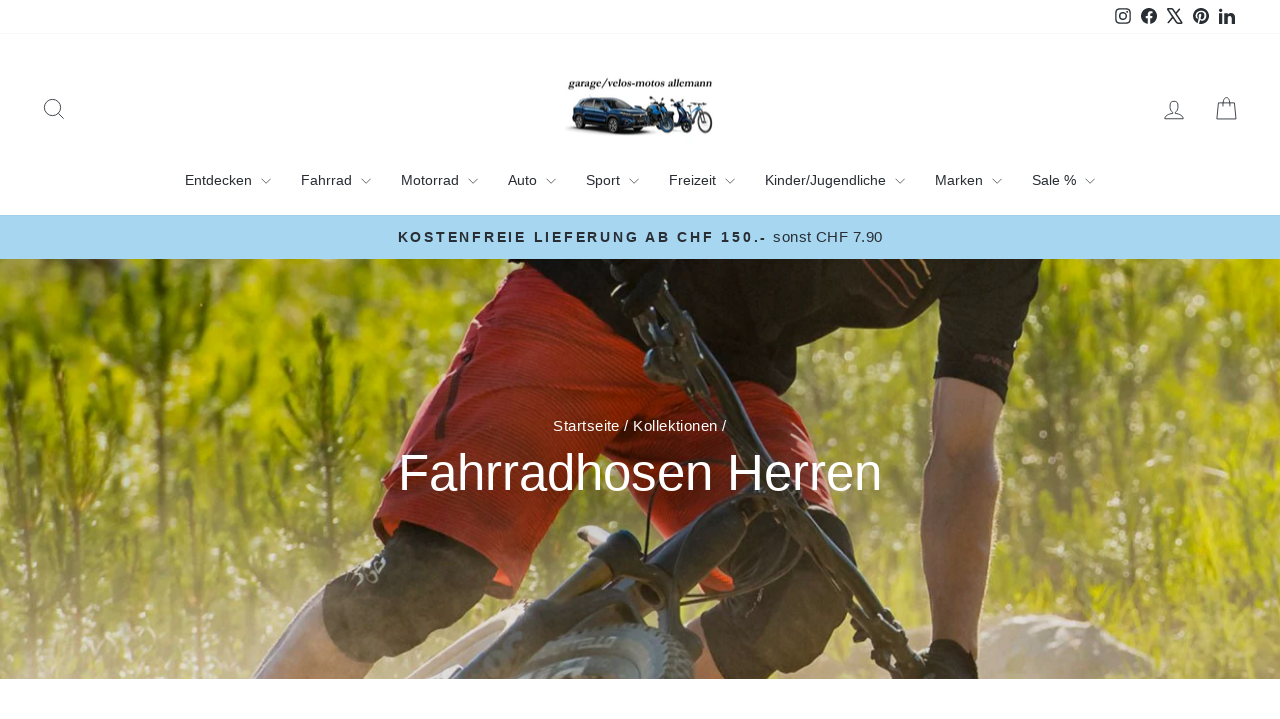

--- FILE ---
content_type: text/html; charset=utf-8
request_url: https://garage-velos-motos-allemann.ch/collections/fahrradhosen-herren
body_size: 77506
content:
<!doctype html>
<html class="no-js" lang="de" dir="ltr">
<head>
  <meta charset="utf-8">
  <meta http-equiv="X-UA-Compatible" content="IE=edge,chrome=1">
  <meta name="viewport" content="width=device-width,initial-scale=1">
  <meta name="theme-color" content="#0367a6">
  <link rel="canonical" href="https://garage-velos-motos-allemann.ch/collections/fahrradhosen-herren">
  <link rel="preconnect" href="https://cdn.shopify.com" crossorigin>
  <link rel="preconnect" href="https://fonts.shopifycdn.com" crossorigin>
  <link rel="dns-prefetch" href="https://productreviews.shopifycdn.com">
  <link rel="dns-prefetch" href="https://ajax.googleapis.com">
  <link rel="dns-prefetch" href="https://maps.googleapis.com">
  <link rel="dns-prefetch" href="https://maps.gstatic.com"><link rel="shortcut icon" href="//garage-velos-motos-allemann.ch/cdn/shop/files/2023-logo_512x512_58920138-92f5-4a9c-884e-581efa698c97_32x32.jpg?v=1691070323" type="image/png" /><title>Fahrradhose ⋅ Velohose Herren kaufen bei Garage/Velos-Motos Allemann
</title>
<meta name="description" content="Hochfunktionale Fahrradhosen mit und ohne Sitzpolster für Rennrad, MTB, Trekking, Gravel, für Herren ⋅ Jetzt online bestellen bei Garage/Velos-Motos Allemann ⋅ Lieferung innert 2-3 Werktagen ⋅ Versandkostenfrei ab CHF 150.-"><meta property="og:site_name" content="Garage/Velos-Motos Allemann">
  <meta property="og:url" content="https://garage-velos-motos-allemann.ch/collections/fahrradhosen-herren">
  <meta property="og:title" content="Fahrradhose ⋅ Velohose Herren kaufen bei Garage/Velos-Motos Allemann">
  <meta property="og:type" content="website">
  <meta property="og:description" content="Hochfunktionale Fahrradhosen mit und ohne Sitzpolster für Rennrad, MTB, Trekking, Gravel, für Herren ⋅ Jetzt online bestellen bei Garage/Velos-Motos Allemann ⋅ Lieferung innert 2-3 Werktagen ⋅ Versandkostenfrei ab CHF 150.-"><meta property="og:image" content="http://garage-velos-motos-allemann.ch/cdn/shop/collections/fahrradhosen-herren-4914847.jpg?v=1765275647">
    <meta property="og:image:secure_url" content="https://garage-velos-motos-allemann.ch/cdn/shop/collections/fahrradhosen-herren-4914847.jpg?v=1765275647">
    <meta property="og:image:width" content="1440">
    <meta property="og:image:height" content="810"><meta name="twitter:site" content="@GarageAllemann">
  <meta name="twitter:card" content="summary_large_image">
  <meta name="twitter:title" content="Fahrradhose ⋅ Velohose Herren kaufen bei Garage/Velos-Motos Allemann">
  <meta name="twitter:description" content="Hochfunktionale Fahrradhosen mit und ohne Sitzpolster für Rennrad, MTB, Trekking, Gravel, für Herren ⋅ Jetzt online bestellen bei Garage/Velos-Motos Allemann ⋅ Lieferung innert 2-3 Werktagen ⋅ Versandkostenfrei ab CHF 150.-">
<script async crossorigin fetchpriority="high" src="/cdn/shopifycloud/importmap-polyfill/es-modules-shim.2.4.0.js"></script>
<script type="importmap">
{
  "imports": {
    "element.base-media": "//garage-velos-motos-allemann.ch/cdn/shop/t/35/assets/element.base-media.js?v=61305152781971747521766217623",
    "element.image.parallax": "//garage-velos-motos-allemann.ch/cdn/shop/t/35/assets/element.image.parallax.js?v=59188309605188605141766217624",
    "element.model": "//garage-velos-motos-allemann.ch/cdn/shop/t/35/assets/element.model.js?v=104979259955732717291766217625",
    "element.quantity-selector": "//garage-velos-motos-allemann.ch/cdn/shop/t/35/assets/element.quantity-selector.js?v=68208048201360514121766217626",
    "element.text.rte": "//garage-velos-motos-allemann.ch/cdn/shop/t/35/assets/element.text.rte.js?v=28194737298593644281766217627",
    "element.video": "//garage-velos-motos-allemann.ch/cdn/shop/t/35/assets/element.video.js?v=110560105447302630031766217628",
    "is-land": "//garage-velos-motos-allemann.ch/cdn/shop/t/35/assets/is-land.min.js?v=92343381495565747271766217687",
    "util.misc": "//garage-velos-motos-allemann.ch/cdn/shop/t/35/assets/util.misc.js?v=117964846174238173191766217712",
    "util.product-loader": "//garage-velos-motos-allemann.ch/cdn/shop/t/35/assets/util.product-loader.js?v=71947287259713254281766217713",
    "util.resource-loader": "//garage-velos-motos-allemann.ch/cdn/shop/t/35/assets/util.resource-loader.js?v=81301169148003274841766217714",
    "vendor.in-view": "//garage-velos-motos-allemann.ch/cdn/shop/t/35/assets/vendor.in-view.js?v=126891093837844970591766217717"
  }
}
</script><script type="module" src="//garage-velos-motos-allemann.ch/cdn/shop/t/35/assets/is-land.min.js?v=92343381495565747271766217687"></script>
<style data-shopify>
  

  
  
  
</style><link href="//garage-velos-motos-allemann.ch/cdn/shop/t/35/assets/theme.css?v=65974532573042179961766235395" rel="stylesheet" type="text/css" media="all" />
<style data-shopify>:root {
    --typeHeaderPrimary: "system_ui";
    --typeHeaderFallback: -apple-system, 'Segoe UI', Roboto, 'Helvetica Neue', 'Noto Sans', 'Liberation Sans', Arial, sans-serif, 'Apple Color Emoji', 'Segoe UI Emoji', 'Segoe UI Symbol', 'Noto Color Emoji';
    --typeHeaderSize: 35px;
    --typeHeaderWeight: 400;
    --typeHeaderLineHeight: 1;
    --typeHeaderSpacing: 0.0em;

    --typeBasePrimary:"system_ui";
    --typeBaseFallback:-apple-system, 'Segoe UI', Roboto, 'Helvetica Neue', 'Noto Sans', 'Liberation Sans', Arial, sans-serif, 'Apple Color Emoji', 'Segoe UI Emoji', 'Segoe UI Symbol', 'Noto Color Emoji';
    --typeBaseSize: 18px;
    --typeBaseWeight: 400;
    --typeBaseSpacing: 0.025em;
    --typeBaseLineHeight: 1.6;
    --typeBaselineHeightMinus01: 1.5;

    --typeCollectionTitle: 20px;

    --iconWeight: 2px;
    --iconLinecaps: miter;

    
        --buttonRadius: 3px;
    

    --colorGridOverlayOpacity: 0.2;
    --colorAnnouncement: #a6d6f0;
    --colorAnnouncementText: #292e35;

    --colorBody: #ffffff;
    --colorBodyAlpha05: rgba(255, 255, 255, 0.05);
    --colorBodyDim: #f2f2f2;
    --colorBodyLightDim: #fafafa;
    --colorBodyMediumDim: #f5f5f5;


    --colorBorder: #e8e8e1;

    --colorBtnPrimary: #0367a6;
    --colorBtnPrimaryLight: #0486d8;
    --colorBtnPrimaryDim: #03578d;
    --colorBtnPrimaryText: #ffffff;

    --colorCartDot: #d98b2b;

    --colorDrawers: #ffffff;
    --colorDrawersDim: #f2f2f2;
    --colorDrawerBorder: #e8e8e1;
    --colorDrawerText: #000000;
    --colorDrawerTextDark: #000000;
    --colorDrawerButton: #111111;
    --colorDrawerButtonText: #ffffff;

    --colorFooter: #f4f4f4;
    --colorFooterText: #000000;
    --colorFooterTextAlpha01: #000000;

    --colorGridOverlay: #292e35;
    --colorGridOverlayOpacity: 0.1;

    --colorHeaderTextAlpha01: rgba(41, 46, 53, 0.1);

    --colorHeroText: #ffffff;

    --colorSmallImageBg: #ffffff;
    --colorLargeImageBg: #292e35;

    --colorImageOverlay: #000000;
    --colorImageOverlayOpacity: 0.1;
    --colorImageOverlayTextShadow: 0.2;

    --colorLink: #292e35;

    --colorModalBg: rgba(230, 230, 230, 0.6);

    --colorNav: #ffffff;
    --colorNavText: #292e35;

    --colorPrice: #292e35;

    --colorSaleTag: #d98b2b;
    --colorSaleTagText: #ffffff;

    --colorTextBody: #292e35;
    --colorTextBodyAlpha015: rgba(41, 46, 53, 0.15);
    --colorTextBodyAlpha005: rgba(41, 46, 53, 0.05);
    --colorTextBodyAlpha008: rgba(41, 46, 53, 0.08);
    --colorTextSavings: #d98b2b;

    --urlIcoSelect: url(//garage-velos-motos-allemann.ch/cdn/shop/t/35/assets/ico-select.svg);
    --urlIcoSelectFooter: url(//garage-velos-motos-allemann.ch/cdn/shop/t/35/assets/ico-select-footer.svg);
    --urlIcoSelectWhite: url(//garage-velos-motos-allemann.ch/cdn/shop/t/35/assets/ico-select-white.svg);

    --grid-gutter: 17px;
    --drawer-gutter: 20px;

    --sizeChartMargin: 25px 0;
    --sizeChartIconMargin: 5px;

    --newsletterReminderPadding: 40px;

    /*Shop Pay Installments*/
    --color-body-text: #292e35;
    --color-body: #ffffff;
    --color-bg: #ffffff;
    }

    .placeholder-content {
    background-image: linear-gradient(100deg, #ffffff 40%, #f7f7f7 63%, #ffffff 79%);
    }</style><script>
    document.documentElement.className = document.documentElement.className.replace('no-js', 'js');

    window.theme = window.theme || {};
    theme.routes = {
      home: "/",
      cart: "/cart.js",
      cartPage: "/cart",
      cartAdd: "/cart/add.js",
      cartChange: "/cart/change.js",
      search: "/search",
      predictiveSearch: "/search/suggest"
    };
    theme.strings = {
      soldOut: "Ausverkauft",
      unavailable: "Nicht verfügbar",
      inStockLabel: "Auf Lager",
      oneStockLabel: "[count] auf Lager",
      otherStockLabel: "[count] auf Lager",
      willNotShipUntil: "Wird nach dem [date] versendet",
      willBeInStockAfter: "Wird nach dem [date] auf Lager sein",
      waitingForStock: "Nachbestellt, bald verfügbar",
      savePrice: "Sparen [saved_amount]",
      cartEmpty: "Ihr Warenkorb ist im Moment leer.",
      cartTermsConfirmation: "Sie müssen den Verkaufsbedingungen zustimmen, um auszuchecken",
      searchCollections: "Kollektionen",
      searchPages: "Seiten",
      searchArticles: "Artikel",
      productFrom: "Von ",
      maxQuantity: "Du kannst nur haben [quantity] von [title] in Ihrem Warenkorbt."
    };
    theme.settings = {
      cartType: "page",
      isCustomerTemplate: false,
      moneyFormat: "CHF {{amount}}",
      saveType: "percent",
      productImageSize: "square",
      productImageCover: false,
      predictiveSearch: true,
      predictiveSearchType: null,
      predictiveSearchVendor: true,
      predictiveSearchPrice: false,
      quickView: false,
      themeName: 'Impulse',
      themeVersion: "8.1.0"
    };
  </script>

  <script>window.performance && window.performance.mark && window.performance.mark('shopify.content_for_header.start');</script><meta name="google-site-verification" content="MD83i1UfuL-Orw9QVduUpm_IIjSUP8keAM99z1rcJLU">
<meta id="shopify-digital-wallet" name="shopify-digital-wallet" content="/200245295/digital_wallets/dialog">
<meta name="shopify-checkout-api-token" content="de0c33696c4178ae0b018e651a19bdac">
<meta id="in-context-paypal-metadata" data-shop-id="200245295" data-venmo-supported="false" data-environment="production" data-locale="de_DE" data-paypal-v4="true" data-currency="CHF">
<link rel="alternate" type="application/atom+xml" title="Feed" href="/collections/fahrradhosen-herren.atom" />
<link rel="next" href="/collections/fahrradhosen-herren?page=2">
<link rel="alternate" type="application/json+oembed" href="https://garage-velos-motos-allemann.ch/collections/fahrradhosen-herren.oembed">
<script async="async" src="/checkouts/internal/preloads.js?locale=de-CH"></script>
<link rel="preconnect" href="https://shop.app" crossorigin="anonymous">
<script async="async" src="https://shop.app/checkouts/internal/preloads.js?locale=de-CH&shop_id=200245295" crossorigin="anonymous"></script>
<script id="apple-pay-shop-capabilities" type="application/json">{"shopId":200245295,"countryCode":"CH","currencyCode":"CHF","merchantCapabilities":["supports3DS"],"merchantId":"gid:\/\/shopify\/Shop\/200245295","merchantName":"Garage\/Velos-Motos Allemann","requiredBillingContactFields":["postalAddress","email"],"requiredShippingContactFields":["postalAddress","email"],"shippingType":"shipping","supportedNetworks":["visa","masterCard"],"total":{"type":"pending","label":"Garage\/Velos-Motos Allemann","amount":"1.00"},"shopifyPaymentsEnabled":true,"supportsSubscriptions":true}</script>
<script id="shopify-features" type="application/json">{"accessToken":"de0c33696c4178ae0b018e651a19bdac","betas":["rich-media-storefront-analytics"],"domain":"garage-velos-motos-allemann.ch","predictiveSearch":true,"shopId":200245295,"locale":"de"}</script>
<script>var Shopify = Shopify || {};
Shopify.shop = "garage-velos-motos-allemann.myshopify.com";
Shopify.locale = "de";
Shopify.currency = {"active":"CHF","rate":"1.0"};
Shopify.country = "CH";
Shopify.theme = {"name":"Impulse 20.12.2025","id":183919575420,"schema_name":"Impulse","schema_version":"8.1.0","theme_store_id":857,"role":"main"};
Shopify.theme.handle = "null";
Shopify.theme.style = {"id":null,"handle":null};
Shopify.cdnHost = "garage-velos-motos-allemann.ch/cdn";
Shopify.routes = Shopify.routes || {};
Shopify.routes.root = "/";</script>
<script type="module">!function(o){(o.Shopify=o.Shopify||{}).modules=!0}(window);</script>
<script>!function(o){function n(){var o=[];function n(){o.push(Array.prototype.slice.apply(arguments))}return n.q=o,n}var t=o.Shopify=o.Shopify||{};t.loadFeatures=n(),t.autoloadFeatures=n()}(window);</script>
<script>
  window.ShopifyPay = window.ShopifyPay || {};
  window.ShopifyPay.apiHost = "shop.app\/pay";
  window.ShopifyPay.redirectState = null;
</script>
<script id="shop-js-analytics" type="application/json">{"pageType":"collection"}</script>
<script defer="defer" async type="module" src="//garage-velos-motos-allemann.ch/cdn/shopifycloud/shop-js/modules/v2/client.init-shop-cart-sync_e98Ab_XN.de.esm.js"></script>
<script defer="defer" async type="module" src="//garage-velos-motos-allemann.ch/cdn/shopifycloud/shop-js/modules/v2/chunk.common_Pcw9EP95.esm.js"></script>
<script defer="defer" async type="module" src="//garage-velos-motos-allemann.ch/cdn/shopifycloud/shop-js/modules/v2/chunk.modal_CzmY4ZhL.esm.js"></script>
<script type="module">
  await import("//garage-velos-motos-allemann.ch/cdn/shopifycloud/shop-js/modules/v2/client.init-shop-cart-sync_e98Ab_XN.de.esm.js");
await import("//garage-velos-motos-allemann.ch/cdn/shopifycloud/shop-js/modules/v2/chunk.common_Pcw9EP95.esm.js");
await import("//garage-velos-motos-allemann.ch/cdn/shopifycloud/shop-js/modules/v2/chunk.modal_CzmY4ZhL.esm.js");

  window.Shopify.SignInWithShop?.initShopCartSync?.({"fedCMEnabled":true,"windoidEnabled":true});

</script>
<script>
  window.Shopify = window.Shopify || {};
  if (!window.Shopify.featureAssets) window.Shopify.featureAssets = {};
  window.Shopify.featureAssets['shop-js'] = {"shop-cart-sync":["modules/v2/client.shop-cart-sync_DazCVyJ3.de.esm.js","modules/v2/chunk.common_Pcw9EP95.esm.js","modules/v2/chunk.modal_CzmY4ZhL.esm.js"],"init-fed-cm":["modules/v2/client.init-fed-cm_D0AulfmK.de.esm.js","modules/v2/chunk.common_Pcw9EP95.esm.js","modules/v2/chunk.modal_CzmY4ZhL.esm.js"],"shop-cash-offers":["modules/v2/client.shop-cash-offers_BISyWFEA.de.esm.js","modules/v2/chunk.common_Pcw9EP95.esm.js","modules/v2/chunk.modal_CzmY4ZhL.esm.js"],"shop-login-button":["modules/v2/client.shop-login-button_D_c1vx_E.de.esm.js","modules/v2/chunk.common_Pcw9EP95.esm.js","modules/v2/chunk.modal_CzmY4ZhL.esm.js"],"pay-button":["modules/v2/client.pay-button_CHADzJ4g.de.esm.js","modules/v2/chunk.common_Pcw9EP95.esm.js","modules/v2/chunk.modal_CzmY4ZhL.esm.js"],"shop-button":["modules/v2/client.shop-button_CQnD2U3v.de.esm.js","modules/v2/chunk.common_Pcw9EP95.esm.js","modules/v2/chunk.modal_CzmY4ZhL.esm.js"],"avatar":["modules/v2/client.avatar_BTnouDA3.de.esm.js"],"init-windoid":["modules/v2/client.init-windoid_CmA0-hrC.de.esm.js","modules/v2/chunk.common_Pcw9EP95.esm.js","modules/v2/chunk.modal_CzmY4ZhL.esm.js"],"init-shop-for-new-customer-accounts":["modules/v2/client.init-shop-for-new-customer-accounts_BCzC_Mib.de.esm.js","modules/v2/client.shop-login-button_D_c1vx_E.de.esm.js","modules/v2/chunk.common_Pcw9EP95.esm.js","modules/v2/chunk.modal_CzmY4ZhL.esm.js"],"init-shop-email-lookup-coordinator":["modules/v2/client.init-shop-email-lookup-coordinator_DYzOit4u.de.esm.js","modules/v2/chunk.common_Pcw9EP95.esm.js","modules/v2/chunk.modal_CzmY4ZhL.esm.js"],"init-shop-cart-sync":["modules/v2/client.init-shop-cart-sync_e98Ab_XN.de.esm.js","modules/v2/chunk.common_Pcw9EP95.esm.js","modules/v2/chunk.modal_CzmY4ZhL.esm.js"],"shop-toast-manager":["modules/v2/client.shop-toast-manager_Bc-1elH8.de.esm.js","modules/v2/chunk.common_Pcw9EP95.esm.js","modules/v2/chunk.modal_CzmY4ZhL.esm.js"],"init-customer-accounts":["modules/v2/client.init-customer-accounts_CqlRHmZs.de.esm.js","modules/v2/client.shop-login-button_D_c1vx_E.de.esm.js","modules/v2/chunk.common_Pcw9EP95.esm.js","modules/v2/chunk.modal_CzmY4ZhL.esm.js"],"init-customer-accounts-sign-up":["modules/v2/client.init-customer-accounts-sign-up_DZmBw6yB.de.esm.js","modules/v2/client.shop-login-button_D_c1vx_E.de.esm.js","modules/v2/chunk.common_Pcw9EP95.esm.js","modules/v2/chunk.modal_CzmY4ZhL.esm.js"],"shop-follow-button":["modules/v2/client.shop-follow-button_Cx-w7rSq.de.esm.js","modules/v2/chunk.common_Pcw9EP95.esm.js","modules/v2/chunk.modal_CzmY4ZhL.esm.js"],"checkout-modal":["modules/v2/client.checkout-modal_Djjmh8qM.de.esm.js","modules/v2/chunk.common_Pcw9EP95.esm.js","modules/v2/chunk.modal_CzmY4ZhL.esm.js"],"shop-login":["modules/v2/client.shop-login_DMZMgoZf.de.esm.js","modules/v2/chunk.common_Pcw9EP95.esm.js","modules/v2/chunk.modal_CzmY4ZhL.esm.js"],"lead-capture":["modules/v2/client.lead-capture_SqejaEd8.de.esm.js","modules/v2/chunk.common_Pcw9EP95.esm.js","modules/v2/chunk.modal_CzmY4ZhL.esm.js"],"payment-terms":["modules/v2/client.payment-terms_DUeEqFTJ.de.esm.js","modules/v2/chunk.common_Pcw9EP95.esm.js","modules/v2/chunk.modal_CzmY4ZhL.esm.js"]};
</script>
<script>(function() {
  var isLoaded = false;
  function asyncLoad() {
    if (isLoaded) return;
    isLoaded = true;
    var urls = ["https:\/\/chimpstatic.com\/mcjs-connected\/js\/users\/d87347275c9e60b2d6d917d43\/e34bd485e9a748bcaf73f409a.js?shop=garage-velos-motos-allemann.myshopify.com","\/\/cdn.shopify.com\/proxy\/cb104e5c8b9fbcb3e5c61069c4d67cb5d52de483ea20f638ef54ac640d39b385\/huracdn.com\/js\/script.min.js?v=1.0.8\u0026shop=garage-velos-motos-allemann.myshopify.com\u0026sp-cache-control=cHVibGljLCBtYXgtYWdlPTkwMA","https:\/\/admin.revenuehunt.com\/embed.js?shop=garage-velos-motos-allemann.myshopify.com","https:\/\/a.mailmunch.co\/widgets\/site-672677-412381f1056be7cb98f989ec27b774d36ee8642b.js?shop=garage-velos-motos-allemann.myshopify.com"];
    for (var i = 0; i < urls.length; i++) {
      var s = document.createElement('script');
      s.type = 'text/javascript';
      s.async = true;
      s.src = urls[i];
      var x = document.getElementsByTagName('script')[0];
      x.parentNode.insertBefore(s, x);
    }
  };
  if(window.attachEvent) {
    window.attachEvent('onload', asyncLoad);
  } else {
    window.addEventListener('load', asyncLoad, false);
  }
})();</script>
<script id="__st">var __st={"a":200245295,"offset":3600,"reqid":"6e3e77c8-1cac-4aab-acc6-b874ef0eda81-1769131716","pageurl":"garage-velos-motos-allemann.ch\/collections\/fahrradhosen-herren","u":"0b56e16545b4","p":"collection","rtyp":"collection","rid":53104443439};</script>
<script>window.ShopifyPaypalV4VisibilityTracking = true;</script>
<script id="captcha-bootstrap">!function(){'use strict';const t='contact',e='account',n='new_comment',o=[[t,t],['blogs',n],['comments',n],[t,'customer']],c=[[e,'customer_login'],[e,'guest_login'],[e,'recover_customer_password'],[e,'create_customer']],r=t=>t.map((([t,e])=>`form[action*='/${t}']:not([data-nocaptcha='true']) input[name='form_type'][value='${e}']`)).join(','),a=t=>()=>t?[...document.querySelectorAll(t)].map((t=>t.form)):[];function s(){const t=[...o],e=r(t);return a(e)}const i='password',u='form_key',d=['recaptcha-v3-token','g-recaptcha-response','h-captcha-response',i],f=()=>{try{return window.sessionStorage}catch{return}},m='__shopify_v',_=t=>t.elements[u];function p(t,e,n=!1){try{const o=window.sessionStorage,c=JSON.parse(o.getItem(e)),{data:r}=function(t){const{data:e,action:n}=t;return t[m]||n?{data:e,action:n}:{data:t,action:n}}(c);for(const[e,n]of Object.entries(r))t.elements[e]&&(t.elements[e].value=n);n&&o.removeItem(e)}catch(o){console.error('form repopulation failed',{error:o})}}const l='form_type',E='cptcha';function T(t){t.dataset[E]=!0}const w=window,h=w.document,L='Shopify',v='ce_forms',y='captcha';let A=!1;((t,e)=>{const n=(g='f06e6c50-85a8-45c8-87d0-21a2b65856fe',I='https://cdn.shopify.com/shopifycloud/storefront-forms-hcaptcha/ce_storefront_forms_captcha_hcaptcha.v1.5.2.iife.js',D={infoText:'Durch hCaptcha geschützt',privacyText:'Datenschutz',termsText:'Allgemeine Geschäftsbedingungen'},(t,e,n)=>{const o=w[L][v],c=o.bindForm;if(c)return c(t,g,e,D).then(n);var r;o.q.push([[t,g,e,D],n]),r=I,A||(h.body.append(Object.assign(h.createElement('script'),{id:'captcha-provider',async:!0,src:r})),A=!0)});var g,I,D;w[L]=w[L]||{},w[L][v]=w[L][v]||{},w[L][v].q=[],w[L][y]=w[L][y]||{},w[L][y].protect=function(t,e){n(t,void 0,e),T(t)},Object.freeze(w[L][y]),function(t,e,n,w,h,L){const[v,y,A,g]=function(t,e,n){const i=e?o:[],u=t?c:[],d=[...i,...u],f=r(d),m=r(i),_=r(d.filter((([t,e])=>n.includes(e))));return[a(f),a(m),a(_),s()]}(w,h,L),I=t=>{const e=t.target;return e instanceof HTMLFormElement?e:e&&e.form},D=t=>v().includes(t);t.addEventListener('submit',(t=>{const e=I(t);if(!e)return;const n=D(e)&&!e.dataset.hcaptchaBound&&!e.dataset.recaptchaBound,o=_(e),c=g().includes(e)&&(!o||!o.value);(n||c)&&t.preventDefault(),c&&!n&&(function(t){try{if(!f())return;!function(t){const e=f();if(!e)return;const n=_(t);if(!n)return;const o=n.value;o&&e.removeItem(o)}(t);const e=Array.from(Array(32),(()=>Math.random().toString(36)[2])).join('');!function(t,e){_(t)||t.append(Object.assign(document.createElement('input'),{type:'hidden',name:u})),t.elements[u].value=e}(t,e),function(t,e){const n=f();if(!n)return;const o=[...t.querySelectorAll(`input[type='${i}']`)].map((({name:t})=>t)),c=[...d,...o],r={};for(const[a,s]of new FormData(t).entries())c.includes(a)||(r[a]=s);n.setItem(e,JSON.stringify({[m]:1,action:t.action,data:r}))}(t,e)}catch(e){console.error('failed to persist form',e)}}(e),e.submit())}));const S=(t,e)=>{t&&!t.dataset[E]&&(n(t,e.some((e=>e===t))),T(t))};for(const o of['focusin','change'])t.addEventListener(o,(t=>{const e=I(t);D(e)&&S(e,y())}));const B=e.get('form_key'),M=e.get(l),P=B&&M;t.addEventListener('DOMContentLoaded',(()=>{const t=y();if(P)for(const e of t)e.elements[l].value===M&&p(e,B);[...new Set([...A(),...v().filter((t=>'true'===t.dataset.shopifyCaptcha))])].forEach((e=>S(e,t)))}))}(h,new URLSearchParams(w.location.search),n,t,e,['guest_login'])})(!0,!0)}();</script>
<script integrity="sha256-4kQ18oKyAcykRKYeNunJcIwy7WH5gtpwJnB7kiuLZ1E=" data-source-attribution="shopify.loadfeatures" defer="defer" src="//garage-velos-motos-allemann.ch/cdn/shopifycloud/storefront/assets/storefront/load_feature-a0a9edcb.js" crossorigin="anonymous"></script>
<script crossorigin="anonymous" defer="defer" src="//garage-velos-motos-allemann.ch/cdn/shopifycloud/storefront/assets/shopify_pay/storefront-65b4c6d7.js?v=20250812"></script>
<script data-source-attribution="shopify.dynamic_checkout.dynamic.init">var Shopify=Shopify||{};Shopify.PaymentButton=Shopify.PaymentButton||{isStorefrontPortableWallets:!0,init:function(){window.Shopify.PaymentButton.init=function(){};var t=document.createElement("script");t.src="https://garage-velos-motos-allemann.ch/cdn/shopifycloud/portable-wallets/latest/portable-wallets.de.js",t.type="module",document.head.appendChild(t)}};
</script>
<script data-source-attribution="shopify.dynamic_checkout.buyer_consent">
  function portableWalletsHideBuyerConsent(e){var t=document.getElementById("shopify-buyer-consent"),n=document.getElementById("shopify-subscription-policy-button");t&&n&&(t.classList.add("hidden"),t.setAttribute("aria-hidden","true"),n.removeEventListener("click",e))}function portableWalletsShowBuyerConsent(e){var t=document.getElementById("shopify-buyer-consent"),n=document.getElementById("shopify-subscription-policy-button");t&&n&&(t.classList.remove("hidden"),t.removeAttribute("aria-hidden"),n.addEventListener("click",e))}window.Shopify?.PaymentButton&&(window.Shopify.PaymentButton.hideBuyerConsent=portableWalletsHideBuyerConsent,window.Shopify.PaymentButton.showBuyerConsent=portableWalletsShowBuyerConsent);
</script>
<script data-source-attribution="shopify.dynamic_checkout.cart.bootstrap">document.addEventListener("DOMContentLoaded",(function(){function t(){return document.querySelector("shopify-accelerated-checkout-cart, shopify-accelerated-checkout")}if(t())Shopify.PaymentButton.init();else{new MutationObserver((function(e,n){t()&&(Shopify.PaymentButton.init(),n.disconnect())})).observe(document.body,{childList:!0,subtree:!0})}}));
</script>
<script id='scb4127' type='text/javascript' async='' src='https://garage-velos-motos-allemann.ch/cdn/shopifycloud/privacy-banner/storefront-banner.js'></script><link id="shopify-accelerated-checkout-styles" rel="stylesheet" media="screen" href="https://garage-velos-motos-allemann.ch/cdn/shopifycloud/portable-wallets/latest/accelerated-checkout-backwards-compat.css" crossorigin="anonymous">
<style id="shopify-accelerated-checkout-cart">
        #shopify-buyer-consent {
  margin-top: 1em;
  display: inline-block;
  width: 100%;
}

#shopify-buyer-consent.hidden {
  display: none;
}

#shopify-subscription-policy-button {
  background: none;
  border: none;
  padding: 0;
  text-decoration: underline;
  font-size: inherit;
  cursor: pointer;
}

#shopify-subscription-policy-button::before {
  box-shadow: none;
}

      </style>

<script>window.performance && window.performance.mark && window.performance.mark('shopify.content_for_header.end');</script>

  <style data-shopify>
    :root {
      /* Root Variables */
      /* ========================= */
      --root-color-primary: #292e35;
      --color-primary: #292e35;
      --root-color-secondary: #ffffff;
      --color-secondary: #ffffff;
      --color-sale-tag: #d98b2b;
      --color-sale-tag-text: #ffffff;
      --layout-section-padding-block: 3rem;
      --layout-section-padding-inline--md: 40px;
      --layout-section-max-inline-size: 1420px; 


      /* Text */
      /* ========================= */
      
      /* Body Font Styles */
      --element-text-font-family--body: "system_ui";
      --element-text-font-family-fallback--body: -apple-system, 'Segoe UI', Roboto, 'Helvetica Neue', 'Noto Sans', 'Liberation Sans', Arial, sans-serif, 'Apple Color Emoji', 'Segoe UI Emoji', 'Segoe UI Symbol', 'Noto Color Emoji';
      --element-text-font-weight--body: 400;
      --element-text-letter-spacing--body: 0.025em;
      --element-text-text-transform--body: none;

      /* Body Font Sizes */
      --element-text-font-size--body: initial;
      --element-text-font-size--body-xs: 14px;
      --element-text-font-size--body-sm: 16px;
      --element-text-font-size--body-md: 18px;
      --element-text-font-size--body-lg: 20px;
      
      /* Body Line Heights */
      --element-text-line-height--body: 1.6;

      /* Heading Font Styles */
      --element-text-font-family--heading: "system_ui";
      --element-text-font-family-fallback--heading: -apple-system, 'Segoe UI', Roboto, 'Helvetica Neue', 'Noto Sans', 'Liberation Sans', Arial, sans-serif, 'Apple Color Emoji', 'Segoe UI Emoji', 'Segoe UI Symbol', 'Noto Color Emoji';
      --element-text-font-weight--heading: 400;
      --element-text-letter-spacing--heading: 0.0em;
      
       
      
      
      /* Heading Font Sizes */
      --element-text-font-size--heading-2xl: 51px;
      --element-text-font-size--heading-xl: 35px;
      --element-text-font-size--heading-lg: 29px;
      --element-text-font-size--heading-md: 27px;
      --element-text-font-size--heading-sm: 21px;
      --element-text-font-size--heading-xs: 19px;
      
      /* Heading Line Heights */
      --element-text-line-height--heading: 1;

      /* Buttons */
      /* ========================= */
      
          --element-button-radius: 3px;
      

      --element-button-padding-block: 12px;
      --element-button-text-transform: uppercase;
      --element-button-font-weight: 800;
      --element-button-font-size: max(calc(var(--typeBaseSize) - 4px), 13px);
      --element-button-letter-spacing: .3em;

      /* Base Color Variables */
      --element-button-color-primary: #0367a6;
      --element-button-color-secondary: #ffffff;
      --element-button-shade-border: 100%;

      /* Hover State Variables */
      --element-button-shade-background--hover: 0%;
      --element-button-shade-border--hover: 100%;

      /* Focus State Variables */
      --element-button-color-focus: var(--color-focus);

      /* Inputs */
      /* ========================= */
      
          --element-icon-radius: 3px;
      

      --element-input-font-size: var(--element-text-font-size--body-sm);
      --element-input-box-shadow-shade: 100%;

      /* Hover State Variables */
      --element-input-background-shade--hover: 0%;
      --element-input-box-shadow-spread-radius--hover: 1px;
    }

    @media only screen and (max-width: 768px) {
      :root {
        --element-button-font-size: max(calc(var(--typeBaseSize) - 5px), 11px);
      }
    }

    .element-radio {
        &:has(input[type='radio']:checked) {
          --element-button-color: var(--element-button-color-secondary);
        }
    }

    /* ATC Button Overrides */
    /* ========================= */

    .element-button[type="submit"],
    .element-button[type="submit"] .element-text,
    .element-button--shopify-payment-wrapper button {
      --element-button-padding-block: 13px;
      --element-button-padding-inline: 20px;
      --element-button-line-height: 1.42;
      --_font-size--body-md: var(--element-button-font-size);

      line-height: 1.42 !important;
    }

    /* When dynamic checkout is enabled */
    product-form:has(.element-button--shopify-payment-wrapper) {
      --element-button-color: #292e35;

      .element-button[type="submit"],
      .element-button--shopify-payment-wrapper button {
        min-height: 50px !important;
      }

      .shopify-payment-button {
        margin: 0;
      }
    }

    /* Hover animation for non-angled buttons */
    body:not([data-button_style='angled']) .element-button[type="submit"] {
      position: relative;
      overflow: hidden;

      &:after {
        content: '';
        position: absolute;
        top: 0;
        left: 150%;
        width: 200%;
        height: 100%;
        transform: skewX(-20deg);
        background-image: linear-gradient(to right,transparent, rgba(255,255,255,.25),transparent);
      }

      &:hover:after {
        animation: shine 0.75s cubic-bezier(0.01, 0.56, 1, 1);
      }
    }

    /* ANGLED STYLE - ATC Button Overrides */
    /* ========================= */
    
    [data-button_style='angled'] {
      --element-button-shade-background--active: var(--element-button-shade-background);
      --element-button-shade-border--active: var(--element-button-shade-border);

      .element-button[type="submit"] {
        --_box-shadow: none;

        position: relative;
        max-width: 94%;
        border-top: 1px solid #0367a6;
        border-bottom: 1px solid #0367a6;
        
        &:before,
        &:after {
          content: '';
          position: absolute;
          display: block;
          top: -1px;
          bottom: -1px;
          width: 20px;
          transform: skewX(-12deg);
          background-color: #0367a6;
        }
        
        &:before {
          left: -6px;
        }
        
        &:after {
          right: -6px;
        }
      }

      /* When dynamic checkout is enabled */
      product-form:has(.element-button--shopify-payment-wrapper) {
        .element-button[type="submit"]:before,
        .element-button[type="submit"]:after {
          background-color: color-mix(in srgb,var(--_color-text) var(--_shade-background),var(--_color-background));
          border-top: 1px solid #0367a6;
          border-bottom: 1px solid #0367a6;
        }

        .element-button[type="submit"]:before {
          border-left: 1px solid #0367a6;
        }
        
        .element-button[type="submit"]:after {
          border-right: 1px solid #0367a6;
        }
      }

      .element-button--shopify-payment-wrapper {
        --_color-background: #0367a6;

        button:hover,
        button:before,
        button:after {
          background-color: color-mix(in srgb,var(--_color-text) var(--_shade-background),var(--_color-background)) !important;
        }

        button:not(button:focus-visible) {
          box-shadow: none !important;
        }
      }
    }
  </style>

  <script src="//garage-velos-motos-allemann.ch/cdn/shop/t/35/assets/vendor-scripts-v11.js" defer="defer"></script><script src="//garage-velos-motos-allemann.ch/cdn/shop/t/35/assets/theme.js?v=22325264162658116151766217712" defer="defer"></script>


<!-- BEGIN app block: shopify://apps/se-wishlist-engine/blocks/app-embed/8f7c0857-8e71-463d-a168-8e133094753b --><link rel="preload" href="https://cdn.shopify.com/extensions/019bdabd-6cb4-76dd-b102-0fca94c8df62/wishlist-engine-226/assets/wishlist-engine.css" as="style" onload="this.onload=null;this.rel='stylesheet'">
<noscript><link rel="stylesheet" href="https://cdn.shopify.com/extensions/019bdabd-6cb4-76dd-b102-0fca94c8df62/wishlist-engine-226/assets/wishlist-engine.css"></noscript>

<meta name="wishlist_shop_current_currency" content="CHF {{amount}}" id="wishlist_shop_current_currency"/>
<script data-id="Ad05seVZTT0FSY1FTM__14198427981142892921" type="application/javascript">
  var  customHeartIcon='';
  var  customHeartFillIcon='';
</script>

 
<script src="https://cdn.shopify.com/extensions/019bdabd-6cb4-76dd-b102-0fca94c8df62/wishlist-engine-226/assets/wishlist-engine-app.js" defer></script>

<!-- END app block --><!-- BEGIN app block: shopify://apps/rt-size-chart-size-guide/blocks/app-embed/13a9207b-9080-4ce4-b513-4b68a085eadb --><script>
  window.roarJs = window.roarJs || {};
  roarJs.SizeChartConfig = {
    metafields: {
      shop: "garage-velos-motos-allemann.myshopify.com",
      settings: {"enabled":"1","block_order":["1681457027801","1681462031114","1681464822306","1681465328963","1681821703087","1681822267808","1681822782955","1681822934526","1681823820307","1681826934222","1681827144145","1681827367001","1681827785331","1681828005903","1681828117053","1681828880058","1681829053041","1681829169124","1681829294454","1681829527605","1681829703568","1687793608150","1687794339364","1727331641402"],"blocks":{"1681457027801":{"enabled":"1","param":{"table":"[[\"Grösse\",\"Brustumfang (cm)\",\"Taillenumfang (cm)\"],[\"44\",\"86-89\",\"73-76\"],[\"46\",\"90-93\",\"77-80\"],[\"48\",\"94-97\",\"81-84\"],[\"50\",\"98-101\",\"85-88\"],[\"52\",\"102-105\",\"89-92\"],[\"54\",\"106-109\",\"93-96\"],[\"56\",\"110-113\",\"97-100\"],[\"58\",\"114-117\",\"101-104\"],[\"60\",\"118-121\",\"105-108\"],[\"62\",\"122-125\",\"109-112\"],[\"64\",\"126-129\",\"113-116\"],[\"66\",\"130-133\",\"117-120\"]]","icon":"13","custom_icon":"","text":"Grössentabelle Standardgrössen","display":"inline","show_more":"1","rule_type":"automated","rule_applied":"all","show_on_collection":"0","show_on_homepage":"0"},"title":"iXS Leder-Motorradjacken Herren Standardgrössen","float":{"position":"left","mobile_enabled":"1","mobile_position":"left","background":"#212121","color":"#ffffff","font_size":"12","text_transform":"uppercase"},"inline":{"position":"before","custom_position":"after","custom_selector":"DIV.rapsc-label","color":"#307cbf","font_size":"14","text_transform":"none","margin":{"top":"0","right":"0","bottom":"0","left":"0"}},"more":{"position":"tab","tab":{"more":"Wie wird gemessen?","title":""},"content":"\u003cb\u003eBrustumfang\u003c\/b\u003e\u003cdiv\u003eDas Massband an der Stelle des grössten Brustumfangs, direkt unterhalb der Arme und quer über die Schulterblätter führen.\u003c\/div\u003e\u003cdiv\u003e\u003cbr\u003e\u003c\/div\u003e\u003cdiv\u003e\u003cb\u003eTaillenumfang\u003c\/b\u003e\u003c\/div\u003e\u003cdiv\u003eDas Massband etwas unterhalb des Bauchnabels um den Körper führen.\u003c\/div\u003e","image":{"enabled":"0","src":"","height":"","position":"top"}},"table":{"head_bg":"#ebe9eb","head_color":"#212121","even_bg":"#fafbfb","even_color":"#212121","odd_bg":"#ffffff","odd_color":"#212121","hover_bg":"#f6f6f7","hover_color":"#212121","border_color":"#ebe9eb","align":"center"},"modal":{"background":"#ffffff","color":"#212121","font_size":"14","effect":"zoomIn","size":"medium","overlay_color":"#000000","overlay_opacity":"0.8"},"rules":{"1681457998903":{"column":"TYPE","relation":"EQUALS","condition":"Motorradjacke Leder"},"1681458025072":{"column":"TAGS","relation":"CONTAINS","condition":"Herren"},"1681461525942":{"column":"VENDOR","relation":"CONTAINS","condition":"iXS"}}},"1681462031114":{"enabled":"1","param":{"table":"[[\"Standardgrösse\",\"48\",\"50\",\"52\",\"54\",\"56\",\"58\",\"60\",\"62\",\"64\"],[\"Kurzgrösse\",\"-\",\"255\",\"265\",\"275\",\"285\",\"295\",\"-\",\"-\",\"-\"],[\"Langgrösse\",\"98\",\"102\",\"106\",\"110\",\"114\",\"-\",\"-\",\"-\",\"-\"]]","icon":"13","custom_icon":"","text":"Grössentabelle Kurz- \u0026 Langgrössen","display":"inline","show_more":"1","rule_type":"automated","rule_applied":"all","show_on_collection":"0","show_on_homepage":"0"},"title":"iXS Leder-Motorradjacken Herren Kurz- \u0026 Langgrössen","float":{"position":"left","mobile_enabled":"1","mobile_position":"left","background":"#212121","color":"#ffffff","font_size":"12","text_transform":"uppercase"},"inline":{"position":"before","custom_position":"after","custom_selector":"LABEL.variant__label","color":"#307cbf","font_size":"14","text_transform":"none","margin":{"top":"0","right":"0","bottom":"10","left":"0"}},"more":{"position":"before","tab":{"more":"Beispiele für Kurz- und Langgrössen","title":""},"content":"Ist Ihnen die \u003cb\u003eStandard-Jacke\u003c\/b\u003e (z.B. 56) \u003cb\u003ezu lang\u003c\/b\u003e, wählen Sie bitte die entsprechende Kurzgrösse (z.B. 285), welche in der Länge ca. 4 cm kürzer ist.\u003cdiv\u003e\u003cbr\u003e\u003c\/div\u003e\u003cdiv\u003eIst Ihnen die \u003cb\u003eStandard-Jacke\u003c\/b\u003e (z.B. 56) \u003cb\u003ezu kurz\u003c\/b\u003e, wählen Sie bitte die entsprechende Langgrösse (z.B. 114), welche in der Länge 4 cm länger ist.\u003c\/div\u003e","image":{"enabled":"0","src":"","height":"","position":"top"}},"table":{"head_bg":"#ebe9eb","head_color":"#212121","even_bg":"#fafbfb","even_color":"#212121","odd_bg":"#ffffff","odd_color":"#212121","hover_bg":"#f6f6f7","hover_color":"#212121","border_color":"#ebe9eb","align":"center"},"modal":{"background":"#ffffff","color":"#212121","font_size":"14","effect":"zoomIn","size":"medium","overlay_color":"#000000","overlay_opacity":"0.8"},"rules":{"1681462263453":{"column":"TYPE","relation":"EQUALS","condition":"Motorradjacke Leder"},"1681462293789":{"column":"VENDOR","relation":"CONTAINS","condition":"iXS"},"1681462300857":{"column":"TAGS","relation":"CONTAINS","condition":"Herren"}}},"1681464822306":{"enabled":"1","param":{"table":"[[\"Grösse\",\"Brustumfang (cm)\",\"Taillenumfang (cm)\",\"Hüftumfang (cm)\"],[\"32\",\"73-76\",\"59-62\",\"82-86\"],[\"34\",\"77-80\",\"63-66\",\"86-90\"],[\"36\",\"81-84\",\"67-70\",\"90-94\"],[\"38\",\"35-88\",\"71-74\",\"94-98\"],[\"40\",\"89-92\",\"75-78\",\"98-102\"],[\"42\",\"93-96\",\"79-82\",\"102-106\"],[\"44\",\"97-100\",\"83-86\",\"106-110\"],[\"46\",\"101-104\",\"87-90\",\"110-114\"],[\"48\",\"105-110\",\"91-94\",\"115-120\"],[\"50\",\"111-116\",\"95-101\",\"121-126\"],[\"52\",\"117-122\",\"102-107\",\"127-132\"]]","icon":"13","custom_icon":"","text":"Grössentabelle Standardgrössen","display":"inline","show_more":"1","rule_type":"automated","rule_applied":"all","show_on_collection":"0","show_on_homepage":"0"},"title":"iXS Leder-Motorradjacken Damen Standardgrössen","float":{"position":"left","mobile_enabled":"1","mobile_position":"left","background":"#212121","color":"#ffffff","font_size":"12","text_transform":"uppercase"},"inline":{"position":"before","custom_position":"before","custom_selector":".add-to-cart","color":"#307cbf","font_size":"14","text_transform":"none","margin":{"top":"0","right":"0","bottom":"0","left":"0"}},"more":{"position":"tab","tab":{"more":"Wie wird gemessen?","title":""},"content":"\u003cspan style=\"box-sizing: border-box; font-weight: 700; color: rgb(33, 33, 33); font-family: -apple-system, BlinkMacSystemFont, \u0026quot;Segoe UI\u0026quot;, Roboto, Ubuntu, \u0026quot;Helvetica Neue\u0026quot;, sans-serif, \u0026quot;Apple Color Emoji\u0026quot;, \u0026quot;Segoe UI Emoji\u0026quot;, \u0026quot;Segoe UI Symbol\u0026quot;; letter-spacing: 0.45px; white-space: normal;\"\u003eBrustumfang\u003c\/span\u003e\u003cdiv style=\"box-sizing: border-box; color: rgb(33, 33, 33); font-family: -apple-system, BlinkMacSystemFont, \u0026quot;Segoe UI\u0026quot;, Roboto, Ubuntu, \u0026quot;Helvetica Neue\u0026quot;, sans-serif, \u0026quot;Apple Color Emoji\u0026quot;, \u0026quot;Segoe UI Emoji\u0026quot;, \u0026quot;Segoe UI Symbol\u0026quot;; letter-spacing: 0.45px; white-space: normal;\"\u003eDas Massband an der Stelle des grössten Brustumfangs, direkt unterhalb der Arme und quer über die Schulterblätter führen.\u003c\/div\u003e\u003cdiv style=\"box-sizing: border-box; color: rgb(33, 33, 33); font-family: -apple-system, BlinkMacSystemFont, \u0026quot;Segoe UI\u0026quot;, Roboto, Ubuntu, \u0026quot;Helvetica Neue\u0026quot;, sans-serif, \u0026quot;Apple Color Emoji\u0026quot;, \u0026quot;Segoe UI Emoji\u0026quot;, \u0026quot;Segoe UI Symbol\u0026quot;; letter-spacing: 0.45px; white-space: normal;\"\u003e\u003cbr style=\"box-sizing: border-box;\"\u003e\u003c\/div\u003e\u003cdiv style=\"box-sizing: border-box; color: rgb(33, 33, 33); font-family: -apple-system, BlinkMacSystemFont, \u0026quot;Segoe UI\u0026quot;, Roboto, Ubuntu, \u0026quot;Helvetica Neue\u0026quot;, sans-serif, \u0026quot;Apple Color Emoji\u0026quot;, \u0026quot;Segoe UI Emoji\u0026quot;, \u0026quot;Segoe UI Symbol\u0026quot;; letter-spacing: 0.45px; white-space: normal;\"\u003e\u003cspan style=\"box-sizing: border-box; font-weight: 700;\"\u003eTaillenumfang\u003c\/span\u003e\u003c\/div\u003e\u003cdiv style=\"box-sizing: border-box; color: rgb(33, 33, 33); font-family: -apple-system, BlinkMacSystemFont, \u0026quot;Segoe UI\u0026quot;, Roboto, Ubuntu, \u0026quot;Helvetica Neue\u0026quot;, sans-serif, \u0026quot;Apple Color Emoji\u0026quot;, \u0026quot;Segoe UI Emoji\u0026quot;, \u0026quot;Segoe UI Symbol\u0026quot;; letter-spacing: 0.45px; white-space: normal;\"\u003eDas Massband an der schmalsten Stelle der Taille um den Körper führen.\u003c\/div\u003e\u003cdiv style=\"box-sizing: border-box; color: rgb(33, 33, 33); font-family: -apple-system, BlinkMacSystemFont, \u0026quot;Segoe UI\u0026quot;, Roboto, Ubuntu, \u0026quot;Helvetica Neue\u0026quot;, sans-serif, \u0026quot;Apple Color Emoji\u0026quot;, \u0026quot;Segoe UI Emoji\u0026quot;, \u0026quot;Segoe UI Symbol\u0026quot;; letter-spacing: 0.45px; white-space: normal;\"\u003e\u003cbr\u003e\u003c\/div\u003e\u003cdiv style=\"box-sizing: border-box; color: rgb(33, 33, 33); font-family: -apple-system, BlinkMacSystemFont, \u0026quot;Segoe UI\u0026quot;, Roboto, Ubuntu, \u0026quot;Helvetica Neue\u0026quot;, sans-serif, \u0026quot;Apple Color Emoji\u0026quot;, \u0026quot;Segoe UI Emoji\u0026quot;, \u0026quot;Segoe UI Symbol\u0026quot;; letter-spacing: 0.45px; white-space: normal;\"\u003e\u003cb\u003eHüftumfang\u003c\/b\u003e\u003c\/div\u003e\u003cdiv style=\"box-sizing: border-box; color: rgb(33, 33, 33); font-family: -apple-system, BlinkMacSystemFont, \u0026quot;Segoe UI\u0026quot;, Roboto, Ubuntu, \u0026quot;Helvetica Neue\u0026quot;, sans-serif, \u0026quot;Apple Color Emoji\u0026quot;, \u0026quot;Segoe UI Emoji\u0026quot;, \u0026quot;Segoe UI Symbol\u0026quot;; letter-spacing: 0.45px; white-space: normal;\"\u003eDas Massband an der breitesten Stelle des Hüftumfangs, unterhalb der Taille um den Körper führen.\u003c\/div\u003e","image":{"enabled":"0","src":"","height":"","position":"top"}},"table":{"head_bg":"#ebe9eb","head_color":"#212121","even_bg":"#fafbfb","even_color":"#212121","odd_bg":"#ffffff","odd_color":"#212121","hover_bg":"#f6f6f7","hover_color":"#212121","border_color":"#ebe9eb","align":"center"},"modal":{"background":"#ffffff","color":"#212121","font_size":"14","effect":"zoomIn","size":"medium","overlay_color":"#000000","overlay_opacity":"0.8"},"rules":{"1681464999892":{"column":"TYPE","relation":"EQUALS","condition":"Motorradjacke Leder"},"1681465010590":{"column":"VENDOR","relation":"CONTAINS","condition":"iXS"},"1681465015840":{"column":"TAGS","relation":"CONTAINS","condition":"Damen"}}},"1681465328963":{"enabled":"1","param":{"table":"[[\"Standardgrösse\",\"34\",\"36\",\"38\",\"40\",\"42\",\"44\",\"46\",\"48\",\"50\"],[\"Kurzgrösse\",\"-\",\"18\",\"19\",\"20\",\"21\",\"22\",\"23\",\"24\",\"25\"],[\"Langgrösse\",\"68\",\"72\",\"76\",\"80\",\"84\",\"88\",\"92\",\"96\",\"100\"]]","icon":"13","custom_icon":"","text":"Grössentabelle Kurz- \u0026 Langgrössen","display":"inline","show_more":"1","rule_type":"automated","rule_applied":"all","show_on_collection":"0","show_on_homepage":"0"},"title":"iXS Leder-Motorradjacken Damen Kurz- \u0026 Langgrössen","float":{"position":"left","mobile_enabled":"1","mobile_position":"left","background":"#212121","color":"#ffffff","font_size":"12","text_transform":"uppercase"},"inline":{"position":"before","custom_position":"before","custom_selector":".byline","color":"#307cbf","font_size":"14","text_transform":"none","margin":{"top":"0","right":"0","bottom":"10","left":"0"}},"more":{"position":"before","tab":{"more":"Beispiele für Kurz- und Langgrössen","title":""},"content":"\u003cspan style=\"color: rgb(33, 33, 33); font-family: -apple-system, BlinkMacSystemFont, \u0026quot;Segoe UI\u0026quot;, Roboto, Ubuntu, \u0026quot;Helvetica Neue\u0026quot;, sans-serif, \u0026quot;Apple Color Emoji\u0026quot;, \u0026quot;Segoe UI Emoji\u0026quot;, \u0026quot;Segoe UI Symbol\u0026quot;; letter-spacing: 0.45px; white-space: normal;\"\u003eIst Ihnen die\u0026nbsp;\u003c\/span\u003e\u003cspan style=\"box-sizing: border-box; font-weight: 700; color: rgb(33, 33, 33); font-family: -apple-system, BlinkMacSystemFont, \u0026quot;Segoe UI\u0026quot;, Roboto, Ubuntu, \u0026quot;Helvetica Neue\u0026quot;, sans-serif, \u0026quot;Apple Color Emoji\u0026quot;, \u0026quot;Segoe UI Emoji\u0026quot;, \u0026quot;Segoe UI Symbol\u0026quot;; letter-spacing: 0.45px; white-space: normal;\"\u003eStandard-Jacke\u003c\/span\u003e\u003cspan style=\"color: rgb(33, 33, 33); font-family: -apple-system, BlinkMacSystemFont, \u0026quot;Segoe UI\u0026quot;, Roboto, Ubuntu, \u0026quot;Helvetica Neue\u0026quot;, sans-serif, \u0026quot;Apple Color Emoji\u0026quot;, \u0026quot;Segoe UI Emoji\u0026quot;, \u0026quot;Segoe UI Symbol\u0026quot;; letter-spacing: 0.45px; white-space: normal;\"\u003e\u0026nbsp;(z.B. 42)\u0026nbsp;\u003c\/span\u003e\u003cspan style=\"box-sizing: border-box; font-weight: 700; color: rgb(33, 33, 33); font-family: -apple-system, BlinkMacSystemFont, \u0026quot;Segoe UI\u0026quot;, Roboto, Ubuntu, \u0026quot;Helvetica Neue\u0026quot;, sans-serif, \u0026quot;Apple Color Emoji\u0026quot;, \u0026quot;Segoe UI Emoji\u0026quot;, \u0026quot;Segoe UI Symbol\u0026quot;; letter-spacing: 0.45px; white-space: normal;\"\u003ezu lang\u003c\/span\u003e\u003cspan style=\"color: rgb(33, 33, 33); font-family: -apple-system, BlinkMacSystemFont, \u0026quot;Segoe UI\u0026quot;, Roboto, Ubuntu, \u0026quot;Helvetica Neue\u0026quot;, sans-serif, \u0026quot;Apple Color Emoji\u0026quot;, \u0026quot;Segoe UI Emoji\u0026quot;, \u0026quot;Segoe UI Symbol\u0026quot;; letter-spacing: 0.45px; white-space: normal;\"\u003e, wählen Sie bitte die entsprechende Kurzgrösse (z.B. 21), welche in der Länge ca. 4 cm kürzer ist.\u003c\/span\u003e\u003cdiv style=\"box-sizing: border-box; color: rgb(33, 33, 33); font-family: -apple-system, BlinkMacSystemFont, \u0026quot;Segoe UI\u0026quot;, Roboto, Ubuntu, \u0026quot;Helvetica Neue\u0026quot;, sans-serif, \u0026quot;Apple Color Emoji\u0026quot;, \u0026quot;Segoe UI Emoji\u0026quot;, \u0026quot;Segoe UI Symbol\u0026quot;; letter-spacing: 0.45px; white-space: normal;\"\u003e\u003cbr style=\"box-sizing: border-box;\"\u003e\u003c\/div\u003e\u003cdiv style=\"box-sizing: border-box; color: rgb(33, 33, 33); font-family: -apple-system, BlinkMacSystemFont, \u0026quot;Segoe UI\u0026quot;, Roboto, Ubuntu, \u0026quot;Helvetica Neue\u0026quot;, sans-serif, \u0026quot;Apple Color Emoji\u0026quot;, \u0026quot;Segoe UI Emoji\u0026quot;, \u0026quot;Segoe UI Symbol\u0026quot;; letter-spacing: 0.45px; white-space: normal;\"\u003eIst Ihnen die\u0026nbsp;\u003cspan style=\"box-sizing: border-box; font-weight: 700;\"\u003eStandard-Jacke\u003c\/span\u003e\u0026nbsp;(z.B. 42)\u0026nbsp;\u003cspan style=\"box-sizing: border-box; font-weight: 700;\"\u003ezu kurz\u003c\/span\u003e, wählen Sie bitte die entsprechende Langgrösse (z.B. 84), welche in der Länge 4 cm länger ist.\u003c\/div\u003e","image":{"enabled":"0","src":"","height":"","position":"top"}},"table":{"head_bg":"#ebe9eb","head_color":"#212121","even_bg":"#fafbfb","even_color":"#212121","odd_bg":"#ffffff","odd_color":"#212121","hover_bg":"#f6f6f7","hover_color":"#212121","border_color":"#ebe9eb","align":"center"},"modal":{"background":"#ffffff","color":"#212121","font_size":"14","effect":"zoomIn","size":"medium","overlay_color":"#000000","overlay_opacity":"0.8"},"rules":{"1681466435027":{"column":"TYPE","relation":"EQUALS","condition":"Motorradjacke Leder"},"1681466445091":{"column":"VENDOR","relation":"CONTAINS","condition":"iXS"},"1681466450105":{"column":"TAGS","relation":"CONTAINS","condition":"Damen"}}},"1681821703087":{"enabled":"1","param":{"table":"[[\"Grösse\",\"Bundweite (cm)\",\"Beinlänge (cm)\"],[\"W30\/L32\",\"76\",\"81\"],[\"W30\/L34\",\"76\",\"86\"],[\"W32\/L34\",\"81\",\"86\"],[\"W34\/L34\",\"86\",\"86\"],[\"W36\/L34\",\"91\",\"86\"],[\"W36\/L36\",\"91\",\"91\"],[\"W38\/L34\",\"97\",\"86\"],[\"W38\/L36\",\"97\",\"91\"],[\"W40\/L34\",\"102\",\"86\"],[\"W42\/L32\",\"107\",\"81\"],[\"W42\/L34\",\"107\",\"86\"],[\"W44\/L32\",\"111\",\"81\"],[\"W46\/L34\",\"117\",\"86\"],[\"W48\/L34\",\"121\",\"86\"]]","icon":"13","custom_icon":"","text":"Grössentabelle Standardgrössen","display":"inline","show_more":"0","rule_type":"automated","rule_applied":"all","show_on_collection":"0","show_on_homepage":"0"},"title":"iXS Motorradhosen Jeans Herren","float":{"position":"left","mobile_enabled":"1","mobile_position":"left","background":"#212121","color":"#ffffff","font_size":"12","text_transform":"uppercase"},"inline":{"position":"before","custom_position":"before","custom_selector":".add-to-cart","color":"#307cbf","font_size":"14","text_transform":"none","margin":{"top":"0","right":"0","bottom":"0","left":"0"}},"more":{"position":"tab","tab":{"more":"","title":""},"content":"\u003cdiv style=\"box-sizing: border-box; color: rgb(33, 33, 33); font-family: -apple-system, BlinkMacSystemFont, \u0026quot;Segoe UI\u0026quot;, Roboto, Ubuntu, \u0026quot;Helvetica Neue\u0026quot;, sans-serif, \u0026quot;Apple Color Emoji\u0026quot;, \u0026quot;Segoe UI Emoji\u0026quot;, \u0026quot;Segoe UI Symbol\u0026quot;; letter-spacing: 0.45px; white-space: normal;\"\u003e\u003cbr\u003e\u003c\/div\u003e\u003cdiv style=\"box-sizing: border-box; color: rgb(33, 33, 33); font-family: -apple-system, BlinkMacSystemFont, \u0026quot;Segoe UI\u0026quot;, Roboto, Ubuntu, \u0026quot;Helvetica Neue\u0026quot;, sans-serif, \u0026quot;Apple Color Emoji\u0026quot;, \u0026quot;Segoe UI Emoji\u0026quot;, \u0026quot;Segoe UI Symbol\u0026quot;; letter-spacing: 0.45px; white-space: normal;\"\u003e\u003cbr\u003e\u003c\/div\u003e\u003cdiv style=\"box-sizing: border-box; color: rgb(33, 33, 33); font-family: -apple-system, BlinkMacSystemFont, \u0026quot;Segoe UI\u0026quot;, Roboto, Ubuntu, \u0026quot;Helvetica Neue\u0026quot;, sans-serif, \u0026quot;Apple Color Emoji\u0026quot;, \u0026quot;Segoe UI Emoji\u0026quot;, \u0026quot;Segoe UI Symbol\u0026quot;; letter-spacing: 0.45px; white-space: normal;\"\u003e\u003cbr\u003e\u003c\/div\u003e","image":{"enabled":"0","src":"","height":"","position":"top"}},"table":{"head_bg":"#ebe9eb","head_color":"#212121","even_bg":"#fafbfb","even_color":"#212121","odd_bg":"#ffffff","odd_color":"#212121","hover_bg":"#f6f6f7","hover_color":"#212121","border_color":"#ebe9eb","align":"center"},"modal":{"background":"#ffffff","color":"#212121","font_size":"14","effect":"zoomIn","size":"medium","overlay_color":"#000000","overlay_opacity":"0.8"},"rules":{"1681822172035":{"column":"TYPE","relation":"CONTAINS","condition":"Motorradhosen Jeans"},"1681822204660":{"column":"VENDOR","relation":"CONTAINS","condition":"iXS"},"1681822209572":{"column":"TAGS","relation":"CONTAINS","condition":"Herren"}}},"1681822267808":{"enabled":"1","param":{"table":"[[\"Grösse\",\"Bundweite (cm)\",\"Beinlänge (cm)\"],[\"W30L32\",\"76\",\"81\"],[\"W30L34\",\"76\",\"86\"],[\"W32L34\",\"81\",\"86\"],[\"W34L34\",\"86\",\"86\"],[\"W36L34\",\"91\",\"86\"],[\"W36L36\",\"91\",\"91\"],[\"W38L34\",\"97\",\"86\"],[\"W38L36\",\"97\",\"91\"],[\"W40L34\",\"102\",\"86\"],[\"W42L32\",\"107\",\"81\"],[\"W42L34\",\"107\",\"86\"],[\"W44L32\",\"111\",\"81\"],[\"W46L34\",\"117\",\"86\"],[\"W48L34\",\"121\",\"86\"]]","icon":"13","custom_icon":"","text":"Grössentabelle","display":"inline","show_more":"0","rule_type":"automated","rule_applied":"all","show_on_collection":"0","show_on_homepage":"0"},"title":"iXS Motorradhosen Cargo Herren","float":{"position":"left","mobile_enabled":"1","mobile_position":"left","background":"#212121","color":"#ffffff","font_size":"12","text_transform":"uppercase"},"inline":{"position":"before","custom_position":"before","custom_selector":".add-to-cart","color":"#307cbf","font_size":"14","text_transform":"none","margin":{"top":"0","right":"0","bottom":"10","left":"0"}},"more":{"position":"tab","tab":{"more":"How to measure","title":""},"content":"","image":{"enabled":"0","src":"","height":"","position":"top"}},"table":{"head_bg":"#ebe9eb","head_color":"#212121","even_bg":"#fafbfb","even_color":"#212121","odd_bg":"#ffffff","odd_color":"#212121","hover_bg":"#f6f6f7","hover_color":"#212121","border_color":"#ebe9eb","align":"center"},"modal":{"background":"#ffffff","color":"#212121","font_size":"14","effect":"zoomIn","size":"medium","overlay_color":"#000000","overlay_opacity":"0.8"},"rules":{"1681822345283":{"column":"TYPE","relation":"CONTAINS","condition":"Motorradhosen Cargo"},"1681822354445":{"column":"VENDOR","relation":"CONTAINS","condition":"iXS"},"1681822358968":{"column":"TAGS","relation":"CONTAINS","condition":"Herren"}}},"1681822782955":{"enabled":"1","param":{"table":"[[\"Grösse\",\"Bundweite (cm)\",\"Beinlänge (cm)\"],[\"W26L34\",\"66\",\"86\"],[\"W28L34\",\"71\",\"86\"],[\"W30L34\",\"76\",\"86\"],[\"W32L34\",\"81\",\"86\"],[\"W34L34\",\"86\",\"86\"],[\"W36L34\",\"91\",\"86\"],[\"W38L34\",\"96\",\"86\"]]","icon":"13","custom_icon":"","text":"Grössentabelle","display":"inline","show_more":"0","rule_type":"automated","rule_applied":"all","show_on_collection":"0","show_on_homepage":"0"},"title":"iXS Motorradhosen Jeans Damen","float":{"position":"left","mobile_enabled":"1","mobile_position":"left","background":"#212121","color":"#ffffff","font_size":"12","text_transform":"uppercase"},"inline":{"position":"before","custom_position":"before","custom_selector":".add-to-cart","color":"#307cbf","font_size":"12","text_transform":"none","margin":{"top":"0","right":"0","bottom":"10","left":"0"}},"more":{"position":"tab","tab":{"more":"How to measure","title":""},"content":"","image":{"enabled":"0","src":"","height":"","position":"top"}},"table":{"head_bg":"#ebe9eb","head_color":"#212121","even_bg":"#fafbfb","even_color":"#212121","odd_bg":"#ffffff","odd_color":"#212121","hover_bg":"#f6f6f7","hover_color":"#212121","border_color":"#ebe9eb","align":"center"},"modal":{"background":"#ffffff","color":"#212121","font_size":"14","effect":"zoomIn","size":"medium","overlay_color":"#000000","overlay_opacity":"0.8"},"rules":{"1681822822453":{"column":"TYPE","relation":"CONTAINS","condition":"Motorradhosen Jeans"},"1681822830370":{"column":"VENDOR","relation":"CONTAINS","condition":"iXS"},"1681822835723":{"column":"TAGS","relation":"CONTAINS","condition":"Damen"}}},"1681822934526":{"enabled":"1","param":{"table":"[[\"Grösse\",\"Bundweite (cm)\",\"Beinlänge (cm)\"],[\"W26L34\",\"66\",\"86\"],[\"W28L34\",\"71\",\"86\"],[\"W30L34\",\"76\",\"86\"],[\"W32L34\",\"81\",\"86\"],[\"W34L34\",\"86\",\"86\"],[\"W36L34\",\"91\",\"86\"],[\"W38L34\",\"96\",\"86\"]]","icon":"13","custom_icon":"","text":"Grössentabelle","display":"inline","show_more":"0","rule_type":"automated","rule_applied":"all","show_on_collection":"0","show_on_homepage":"0"},"title":"iXS Motorradhosen Cargo Damen","float":{"position":"left","mobile_enabled":"1","mobile_position":"left","background":"#212121","color":"#ffffff","font_size":"12","text_transform":"uppercase"},"inline":{"position":"before","custom_position":"before","custom_selector":".add-to-cart","color":"#307cbf","font_size":"14","text_transform":"none","margin":{"top":"0","right":"0","bottom":"10","left":"0"}},"more":{"position":"tab","tab":{"more":"How to measure","title":""},"content":"","image":{"enabled":"0","src":"","height":"","position":"top"}},"table":{"head_bg":"#ebe9eb","head_color":"#212121","even_bg":"#fafbfb","even_color":"#212121","odd_bg":"#ffffff","odd_color":"#212121","hover_bg":"#f6f6f7","hover_color":"#212121","border_color":"#ebe9eb","align":"center"},"modal":{"background":"#ffffff","color":"#212121","font_size":"14","effect":"zoomIn","size":"medium","overlay_color":"#000000","overlay_opacity":"0.8"},"rules":{"1681822976859":{"column":"TYPE","relation":"CONTAINS","condition":"Motorradhosen Cargo"},"1681822983837":{"column":"VENDOR","relation":"CONTAINS","condition":"iXS"},"1681822989331":{"column":"TAGS","relation":"CONTAINS","condition":"Damen"}}},"1681823820307":{"enabled":"1","param":{"table":"[[\"Grösse\",\"Bering Grösse\",\"Brustumfang (cm)\"],[\"34\",\"T0\",\"82-86\"],[\"36\",\"T1\",\"87-90\"],[\"38\",\"T2\",\"91-94\"],[\"40\",\"T3\",\"95-98\"],[\"42\",\"T4\",\"99-102\"],[\"44\",\"T5\",\"103-106\"],[\"46\",\"T6\",\"107-110\"]]","icon":"13","custom_icon":"","text":"Grössentabelle","display":"inline","show_more":"0","rule_type":"automated","rule_applied":"all","show_on_collection":"0","show_on_homepage":"0"},"title":"Bering Jacken Damen","float":{"position":"left","mobile_enabled":"1","mobile_position":"left","background":"#212121","color":"#ffffff","font_size":"12","text_transform":"uppercase"},"inline":{"position":"before","custom_position":"before","custom_selector":".add-to-cart","color":"#307cbf","font_size":"14","text_transform":"none","margin":{"top":"0","right":"0","bottom":"10","left":"0"}},"more":{"position":"tab","tab":{"more":"How to measure","title":""},"content":"","image":{"enabled":"0","src":"","height":"","position":"top"}},"table":{"head_bg":"#ebe9eb","head_color":"#212121","even_bg":"#fafbfb","even_color":"#212121","odd_bg":"#ffffff","odd_color":"#212121","hover_bg":"#f6f6f7","hover_color":"#212121","border_color":"#ebe9eb","align":"center"},"modal":{"background":"#ffffff","color":"#212121","font_size":"14","effect":"zoomIn","size":"medium","overlay_color":"#000000","overlay_opacity":"0.8"},"rules":{"1681823909447":{"column":"TYPE","relation":"CONTAINS","condition":"Motorradjacke"},"1681823926429":{"column":"VENDOR","relation":"CONTAINS","condition":"Bering"},"1681823932944":{"column":"TAGS","relation":"CONTAINS","condition":"Damen"}}},"1681826934222":{"enabled":"1","param":{"table":"[[\"Grösse\",\"Segura Grösse\",\"Brustumfang (cm)\"],[\"34\",\"T0\",\"82-86\"],[\"36\",\"T1\",\"87-90\"],[\"38\",\"T2\",\"91-94\"],[\"40\",\"T3\",\"95-98\"],[\"42\",\"T4\",\"99-102\"],[\"44\",\"T5\",\"103-106\"],[\"46\",\"T6\",\"107-110\"]]","icon":"13","custom_icon":"","text":"Grössentabelle","display":"inline","show_more":"0","rule_type":"automated","rule_applied":"all","show_on_collection":"0","show_on_homepage":"0"},"title":"Segura Jacken Damen","float":{"position":"left","mobile_enabled":"1","mobile_position":"left","background":"#212121","color":"#ffffff","font_size":"12","text_transform":"uppercase"},"inline":{"position":"before","custom_position":"before","custom_selector":".add-to-cart","color":"#307cbf","font_size":"14","text_transform":"none","margin":{"top":"0","right":"0","bottom":"10","left":"0"}},"more":{"position":"tab","tab":{"more":"How to measure","title":""},"content":"","image":{"enabled":"0","src":"","height":"","position":"top"}},"table":{"head_bg":"#ebe9eb","head_color":"#212121","even_bg":"#fafbfb","even_color":"#212121","odd_bg":"#ffffff","odd_color":"#212121","hover_bg":"#f6f6f7","hover_color":"#212121","border_color":"#ebe9eb","align":"center"},"modal":{"background":"#ffffff","color":"#212121","font_size":"14","effect":"zoomIn","size":"medium","overlay_color":"#000000","overlay_opacity":"0.8"},"rules":{"1681826976367":{"column":"TYPE","relation":"CONTAINS","condition":"Motorradjacke"},"1681826982556":{"column":"VENDOR","relation":"CONTAINS","condition":"Segura"},"1681826995530":{"column":"TAGS","relation":"CONTAINS","condition":"Damen"}}},"1681827144145":{"enabled":"1","param":{"table":"[[\"Grösse\",\"Grösse Bering\",\"Universal Grössen\",\"Taillenumfang (cm)\"],[\"34\",\"T0\",\"XS\",\"64-68\"],[\"36\",\"T1\",\"S\",\"68-72\"],[\"38\",\"T2\",\"M\",\"72-76\"],[\"40\",\"T3\",\"L\",\"76-80\"],[\"42\",\"T4\",\"XL\",\"80-84\"],[\"44\",\"T5\",\"XXL\",\"84-88\"],[\"46\",\"T6\",\"XXXL\",\"88-92\"]]","icon":"13","custom_icon":"","text":"Grössentabelle","display":"inline","show_more":"0","rule_type":"automated","rule_applied":"all","show_on_collection":"0","show_on_homepage":"0"},"title":"Bering Hosen Damen","float":{"position":"left","mobile_enabled":"1","mobile_position":"left","background":"#212121","color":"#ffffff","font_size":"12","text_transform":"uppercase"},"inline":{"position":"before","custom_position":"before","custom_selector":".add-to-cart","color":"#307cbf","font_size":"14","text_transform":"none","margin":{"top":"0","right":"0","bottom":"10","left":"0"}},"more":{"position":"tab","tab":{"more":"How to measure","title":""},"content":"","image":{"enabled":"0","src":"","height":"","position":"top"}},"table":{"head_bg":"#ebe9eb","head_color":"#212121","even_bg":"#fafbfb","even_color":"#212121","odd_bg":"#ffffff","odd_color":"#212121","hover_bg":"#f6f6f7","hover_color":"#212121","border_color":"#ebe9eb","align":"center"},"modal":{"background":"#ffffff","color":"#212121","font_size":"14","effect":"zoomIn","size":"medium","overlay_color":"#000000","overlay_opacity":"0.8"},"rules":{"1681827170786":{"column":"TYPE","relation":"CONTAINS","condition":"Motorradhosen"},"1681827177104":{"column":"VENDOR","relation":"CONTAINS","condition":"Bering"},"1681827187409":{"column":"TAGS","relation":"CONTAINS","condition":"Damen"}}},"1681827367001":{"enabled":"1","param":{"table":"[[\"Grösse\",\"Grösse Segura\",\"Universalgrösse\",\"Taillenumfang (cm)\"],[\"34\",\"T0\",\"XS\",\"64-68\"],[\"36\",\"T1\",\"S\",\"68-72\"],[\"38\",\"T2\",\"M\",\"72-76\"],[\"40\",\"T3\",\"L\",\"76-80\"],[\"42\",\"T4\",\"XL\",\"80-84\"],[\"44\",\"T5\",\"XXL\",\"84-88\"],[\"46\",\"T6\",\"XXXL\",\"88-92\"]]","icon":"13","custom_icon":"","text":"Grössentabelle","display":"inline","show_more":"0","rule_type":"automated","rule_applied":"all","show_on_collection":"0","show_on_homepage":"0"},"title":"Segura Hosen Damen","float":{"position":"left","mobile_enabled":"1","mobile_position":"left","background":"#212121","color":"#ffffff","font_size":"12","text_transform":"uppercase"},"inline":{"position":"before","custom_position":"before","custom_selector":".add-to-cart","color":"#307cbf","font_size":"14","text_transform":"none","margin":{"top":"0","right":"0","bottom":"10","left":"0"}},"more":{"position":"tab","tab":{"more":"How to measure","title":""},"content":"","image":{"enabled":"0","src":"","height":"","position":"top"}},"table":{"head_bg":"#ebe9eb","head_color":"#212121","even_bg":"#fafbfb","even_color":"#212121","odd_bg":"#ffffff","odd_color":"#212121","hover_bg":"#f6f6f7","hover_color":"#212121","border_color":"#ebe9eb","align":"center"},"modal":{"background":"#ffffff","color":"#212121","font_size":"14","effect":"zoomIn","size":"medium","overlay_color":"#000000","overlay_opacity":"0.8"},"rules":{"1681827390504":{"column":"TYPE","relation":"CONTAINS","condition":"Motorradhosen"},"1681827402226":{"column":"VENDOR","relation":"CONTAINS","condition":"Segura"},"1681827409623":{"column":"TAGS","relation":"CONTAINS","condition":"Damen"}}},"1681827785331":{"enabled":"1","param":{"table":"[[\"Grösse\",\"Universalgrösse\",\"Handumfang (cm)\"],[\"5\",\"S\",\"17-18\"],[\"6\",\"M\",\"18-19\"],[\"7\",\"L\",\"19-20\"],[\"8\",\"XL\",\"20-21\"],[\"9\",\"XXL\",\"21-22\"]]","icon":"13","custom_icon":"","text":"Grössentabelle","display":"inline","show_more":"0","rule_type":"automated","rule_applied":"all","show_on_collection":"0","show_on_homepage":"0"},"title":"Bering Handschuhe Damen","float":{"position":"left","mobile_enabled":"1","mobile_position":"left","background":"#212121","color":"#ffffff","font_size":"12","text_transform":"uppercase"},"inline":{"position":"before","custom_position":"before","custom_selector":".add-to-cart","color":"#307cbf","font_size":"12","text_transform":"none","margin":{"top":"0","right":"0","bottom":"10","left":"0"}},"more":{"position":"tab","tab":{"more":"How to measure","title":""},"content":"","image":{"enabled":"0","src":"","height":"","position":"top"}},"table":{"head_bg":"#ebe9eb","head_color":"#212121","even_bg":"#fafbfb","even_color":"#212121","odd_bg":"#ffffff","odd_color":"#212121","hover_bg":"#f6f6f7","hover_color":"#212121","border_color":"#ebe9eb","align":"center"},"modal":{"background":"#ffffff","color":"#212121","font_size":"14","effect":"zoomIn","size":"medium","overlay_color":"#000000","overlay_opacity":"0.8"},"rules":{"1681827818830":{"column":"TYPE","relation":"CONTAINS","condition":"Motorradhandschuhe"},"1681827850549":{"column":"VENDOR","relation":"CONTAINS","condition":"Bering"},"1681827856657":{"column":"TITLE","relation":"CONTAINS","condition":"Damen"}}},"1681828005903":{"enabled":"1","param":{"table":"[[\"Grösse\",\"Universalgrösse\",\"Handumfang (cm)\"],[\"5\",\"S\",\"17-18\"],[\"6\",\"M\",\"18-19\"],[\"7\",\"L\",\"19-20\"],[\"8\",\"XL\",\"20-21\"],[\"9\",\"XXL\",\"21-22\"]]","icon":"13","custom_icon":"","text":"Grössentabelle","display":"inline","show_more":"0","rule_type":"automated","rule_applied":"all","show_on_collection":"0","show_on_homepage":"0"},"title":"Segura Handschuhe Damen","float":{"position":"left","mobile_enabled":"1","mobile_position":"left","background":"#212121","color":"#ffffff","font_size":"12","text_transform":"uppercase"},"inline":{"position":"before","custom_position":"before","custom_selector":".add-to-cart","color":"#307cbf","font_size":"14","text_transform":"none","margin":{"top":"0","right":"0","bottom":"10","left":"0"}},"more":{"position":"tab","tab":{"more":"How to measure","title":""},"content":"","image":{"enabled":"0","src":"","height":"","position":"top"}},"table":{"head_bg":"#ebe9eb","head_color":"#212121","even_bg":"#fafbfb","even_color":"#212121","odd_bg":"#ffffff","odd_color":"#212121","hover_bg":"#f6f6f7","hover_color":"#212121","border_color":"#ebe9eb","align":"center"},"modal":{"background":"#ffffff","color":"#212121","font_size":"14","effect":"zoomIn","size":"medium","overlay_color":"#000000","overlay_opacity":"0.8"},"rules":{"1681828035498":{"column":"VENDOR","relation":"CONTAINS","condition":"Segura"},"1681828041818":{"column":"TYPE","relation":"CONTAINS","condition":"Motorradhandschuhe"},"1681828049402":{"column":"TAGS","relation":"CONTAINS","condition":"Damen"}}},"1681828117053":{"enabled":"1","param":{"table":"[[\"Grösse\",\"Brustumfang (cm)\"],[\"S\",\"85-88\"],[\"M\",\"89-96\"],[\"L\",\"105-112\"],[\"XL\",\"105-112\"],[\"XXL\",\"113-120\"],[\"XXXL\",\"121-124\"],[\"4XL\",\"125-128\"]]","icon":"13","custom_icon":"","text":"Grössentabelle","display":"inline","show_more":"0","rule_type":"automated","rule_applied":"all","show_on_collection":"0","show_on_homepage":"0"},"title":"Bering Jacken Herren","float":{"position":"left","mobile_enabled":"1","mobile_position":"left","background":"#212121","color":"#ffffff","font_size":"12","text_transform":"uppercase"},"inline":{"position":"before","custom_position":"before","custom_selector":".add-to-cart","color":"#307cbf","font_size":"14","text_transform":"none","margin":{"top":"0","right":"0","bottom":"10","left":"0"}},"more":{"position":"tab","tab":{"more":"How to measure","title":""},"content":"","image":{"enabled":"0","src":"","height":"","position":"top"}},"table":{"head_bg":"#ebe9eb","head_color":"#212121","even_bg":"#fafbfb","even_color":"#212121","odd_bg":"#ffffff","odd_color":"#212121","hover_bg":"#f6f6f7","hover_color":"#212121","border_color":"#ebe9eb","align":"center"},"modal":{"background":"#ffffff","color":"#212121","font_size":"14","effect":"zoomIn","size":"medium","overlay_color":"#000000","overlay_opacity":"0.8"},"rules":{"1681828143975":{"column":"TYPE","relation":"CONTAINS","condition":"Motorradjacke"},"1681828151056":{"column":"VENDOR","relation":"CONTAINS","condition":"Bering"},"1681828657814":{"column":"TAGS","relation":"CONTAINS","condition":"Herren"}}},"1681828880058":{"enabled":"1","param":{"table":"[[\"Grösse\",\"Brustumfang (cm)\"],[\"S\",\"85-88\"],[\"M\",\"89-96\"],[\"L\",\"97-104\"],[\"XL\",\"105-112\"],[\"XXL\",\"113-120\"],[\"XXXL\",\"121-124\"],[\"4XL\",\"125-128\"]]","icon":"13","custom_icon":"","text":"Grössentabelle","display":"inline","show_more":"0","rule_type":"automated","rule_applied":"all","show_on_collection":"0","show_on_homepage":"0"},"title":"Segura Jacken Herren","float":{"position":"left","mobile_enabled":"1","mobile_position":"left","background":"#212121","color":"#ffffff","font_size":"12","text_transform":"uppercase"},"inline":{"position":"before","custom_position":"before","custom_selector":".add-to-cart","color":"#307cbf","font_size":"14","text_transform":"none","margin":{"top":"0","right":"0","bottom":"10","left":"0"}},"more":{"position":"tab","tab":{"more":"How to measure","title":""},"content":"","image":{"enabled":"0","src":"","height":"","position":"top"}},"table":{"head_bg":"#ebe9eb","head_color":"#212121","even_bg":"#fafbfb","even_color":"#212121","odd_bg":"#ffffff","odd_color":"#212121","hover_bg":"#f6f6f7","hover_color":"#212121","border_color":"#ebe9eb","align":"center"},"modal":{"background":"#ffffff","color":"#212121","font_size":"14","effect":"zoomIn","size":"medium","overlay_color":"#000000","overlay_opacity":"0.8"},"rules":{"1681828919976":{"column":"TYPE","relation":"CONTAINS","condition":"Motorradjacke"},"1681828926295":{"column":"VENDOR","relation":"CONTAINS","condition":"Segura"},"1681828932267":{"column":"TAGS","relation":"CONTAINS","condition":"Herren"}}},"1681829053041":{"enabled":"1","param":{"table":"[[\"Grösse\",\"Taillenumfang (cm)\"],[\"S\",\"77-80\"],[\"M\",\"81-84\"],[\"L\",\"85-92\"],[\"XL\",\"93-100\"],[\"XXL\",\"101-108\"],[\"XXXL\",\"109-116\"],[\"4XL\",\"117-124\"]]","icon":"13","custom_icon":"","text":"Grössentabelle","display":"inline","show_more":"0","rule_type":"automated","rule_applied":"all","show_on_collection":"0","show_on_homepage":"0"},"title":"Bering Hosen Herren","float":{"position":"left","mobile_enabled":"1","mobile_position":"left","background":"#212121","color":"#ffffff","font_size":"12","text_transform":"uppercase"},"inline":{"position":"before","custom_position":"before","custom_selector":".add-to-cart","color":"#307cbf","font_size":"14","text_transform":"none","margin":{"top":"0","right":"0","bottom":"10","left":"0"}},"more":{"position":"tab","tab":{"more":"How to measure","title":""},"content":"","image":{"enabled":"0","src":"","height":"","position":"top"}},"table":{"head_bg":"#ebe9eb","head_color":"#212121","even_bg":"#fafbfb","even_color":"#212121","odd_bg":"#ffffff","odd_color":"#212121","hover_bg":"#f6f6f7","hover_color":"#212121","border_color":"#ebe9eb","align":"center"},"modal":{"background":"#ffffff","color":"#212121","font_size":"14","effect":"zoomIn","size":"medium","overlay_color":"#000000","overlay_opacity":"0.8"},"rules":{"1681829080615":{"column":"TYPE","relation":"CONTAINS","condition":"Motorradhosen"},"1681829087643":{"column":"VENDOR","relation":"CONTAINS","condition":"Bering"},"1681829094517":{"column":"TAGS","relation":"CONTAINS","condition":"Herren"}}},"1681829169124":{"enabled":"1","param":{"table":"[[\"Grösse\",\"Taillenumfang (cm)\"],[\"S\",\"77-80\"],[\"M\",\"81-84\"],[\"L\",\"85-92\"],[\"XL\",\"93-100\"],[\"XXL\",\"101-108\"],[\"XXXL\",\"109-116\"],[\"4XL\",\"117-124\"]]","icon":"13","custom_icon":"","text":"Grössentabelle","display":"inline","show_more":"0","rule_type":"automated","rule_applied":"all","show_on_collection":"0","show_on_homepage":"0"},"title":"Segura Hosen Herren","float":{"position":"left","mobile_enabled":"1","mobile_position":"left","background":"#212121","color":"#ffffff","font_size":"12","text_transform":"uppercase"},"inline":{"position":"before","custom_position":"before","custom_selector":".add-to-cart","color":"#307cbf","font_size":"14","text_transform":"none","margin":{"top":"0","right":"0","bottom":"10","left":"0"}},"more":{"position":"tab","tab":{"more":"How to measure","title":""},"content":"","image":{"enabled":"0","src":"","height":"","position":"top"}},"table":{"head_bg":"#ebe9eb","head_color":"#212121","even_bg":"#fafbfb","even_color":"#212121","odd_bg":"#ffffff","odd_color":"#212121","hover_bg":"#f6f6f7","hover_color":"#212121","border_color":"#ebe9eb","align":"center"},"modal":{"background":"#ffffff","color":"#212121","font_size":"14","effect":"zoomIn","size":"medium","overlay_color":"#000000","overlay_opacity":"0.8"},"rules":{"1681829199763":{"column":"TYPE","relation":"CONTAINS","condition":"Motorradhosen"},"1681829211942":{"column":"VENDOR","relation":"CONTAINS","condition":"Segura"},"1681829218043":{"column":"TAGS","relation":"CONTAINS","condition":"Herren"}}},"1681829294454":{"enabled":"1","param":{"table":"[[\"Grösse\",\"Universalgrösse\",\"Handumfang (cm)\"],[\"8\",\"S\",\"20-21\"],[\"9\",\"M\",\"21-22\"],[\"10\",\"L\",\"22-23\"],[\"11\",\"XL\",\"23-24\"],[\"12\",\"XXL\",\"24-25\"],[\"13\",\"XXXL\",\"25-26\"]]","icon":"13","custom_icon":"","text":"Grössentabelle","display":"inline","show_more":"0","rule_type":"automated","rule_applied":"all","show_on_collection":"0","show_on_homepage":"0"},"title":"Bering Handschuhe Herren","float":{"position":"left","mobile_enabled":"1","mobile_position":"left","background":"#212121","color":"#ffffff","font_size":"12","text_transform":"uppercase"},"inline":{"position":"before","custom_position":"before","custom_selector":".add-to-cart","color":"#307cbf","font_size":"14","text_transform":"none","margin":{"top":"0","right":"0","bottom":"10","left":"0"}},"more":{"position":"tab","tab":{"more":"How to measure","title":""},"content":"","image":{"enabled":"0","src":"","height":"","position":"top"}},"table":{"head_bg":"#ebe9eb","head_color":"#212121","even_bg":"#fafbfb","even_color":"#212121","odd_bg":"#ffffff","odd_color":"#212121","hover_bg":"#f6f6f7","hover_color":"#212121","border_color":"#ebe9eb","align":"center"},"modal":{"background":"#ffffff","color":"#212121","font_size":"14","effect":"zoomIn","size":"medium","overlay_color":"#000000","overlay_opacity":"0.8"},"rules":{"1681829321436":{"column":"TYPE","relation":"CONTAINS","condition":"Motorradhandschuhe"},"1681829331177":{"column":"VENDOR","relation":"CONTAINS","condition":"Bering"},"1681829346822":{"column":"TITLE","relation":"CONTAINS","condition":"Herren"}}},"1681829527605":{"enabled":"1","param":{"table":"[[\"Grösse\",\"Universalgrösse\",\"Handumfang (cm)\"],[\"8\",\"S\",\"20-21\"],[\"9\",\"M\",\"21-22\"],[\"10\",\"L\",\"22-23\"],[\"11\",\"XL\",\"23-24\"],[\"12\",\"XXL\",\"24-25\"],[\"13\",\"XXXL\",\"25-26\"]]","icon":"13","custom_icon":"","text":"Grössentabelle","display":"inline","show_more":"0","rule_type":"automated","rule_applied":"all","show_on_collection":"0","show_on_homepage":"0"},"title":"Segura Handschuhe Herren","float":{"position":"left","mobile_enabled":"1","mobile_position":"left","background":"#212121","color":"#ffffff","font_size":"12","text_transform":"uppercase"},"inline":{"position":"before","custom_position":"before","custom_selector":".add-to-cart","color":"#307cbf","font_size":"14","text_transform":"none","margin":{"top":"0","right":"0","bottom":"10","left":"0"}},"more":{"position":"tab","tab":{"more":"How to measure","title":""},"content":"","image":{"enabled":"0","src":"","height":"","position":"top"}},"table":{"head_bg":"#ebe9eb","head_color":"#212121","even_bg":"#fafbfb","even_color":"#212121","odd_bg":"#ffffff","odd_color":"#212121","hover_bg":"#f6f6f7","hover_color":"#212121","border_color":"#ebe9eb","align":"center"},"modal":{"background":"#ffffff","color":"#212121","font_size":"14","effect":"zoomIn","size":"medium","overlay_color":"#000000","overlay_opacity":"0.8"},"rules":{"1681829555219":{"column":"TYPE","relation":"CONTAINS","condition":"Motorradhandschuhe"},"1681829563345":{"column":"VENDOR","relation":"CONTAINS","condition":"Segura"},"1681829568873":{"column":"TAGS","relation":"CONTAINS","condition":"Herren"}}},"1681829703568":{"enabled":"1","param":{"table":"[[\"Grösse\",\"Alter\",\"Körperhöhe (cm)\",\"Brustumfang (cm)\",\"Taillenumfang (cm)\",\"Gesässumfang (cm)\",\"Armlänge (cm)\",\"Schrittlänge (cm)\"],[\"110-116\",\"6\",\"110-116\",\"58-63\",\"55-58\",\"60-63\",\"37-40\",\"50\"],[\"122-128\",\"7-8\",\"122-128\",\"63-68\",\"59-62\",\"64-68\",\"43-44\",\"58\"],[\"134-140\",\"9-10\",\"134-140\",\"69-74\",\"63-67\",\"69-75\",\"46-49\",\"65\"],[\"146-152\",\"11-12\",\"146-152\",\"75-79\",\"68-73\",\"75-81\",\"50-54\",\"72\"],[\"158-164\",\"13-14\",\"158-164\",\"80-85\",\"74-79\",\"82-88\",\"55-59\",\"78\"],[\"170-176\",\"15-16\",\"170-176\",\"86-92\",\"80-85\",\"89-95\",\"60-63\",\"84\"]]","icon":"13","custom_icon":"","text":"Grössentabelle","display":"inline","show_more":"0","rule_type":"automated","rule_applied":"all","show_on_collection":"0","show_on_homepage":"0"},"title":"Büse Motorradbekleidung Kinder","float":{"position":"left","mobile_enabled":"1","mobile_position":"left","background":"#212121","color":"#ffffff","font_size":"12","text_transform":"uppercase"},"inline":{"position":"before","custom_position":"before","custom_selector":".add-to-cart","color":"#307cbf","font_size":"14","text_transform":"none","margin":{"top":"0","right":"0","bottom":"10","left":"0"}},"more":{"position":"tab","tab":{"more":"How to measure","title":""},"content":"","image":{"enabled":"0","src":"","height":"","position":"top"}},"table":{"head_bg":"#ebe9eb","head_color":"#212121","even_bg":"#fafbfb","even_color":"#212121","odd_bg":"#ffffff","odd_color":"#212121","hover_bg":"#f6f6f7","hover_color":"#212121","border_color":"#ebe9eb","align":"center"},"modal":{"background":"#ffffff","color":"#212121","font_size":"14","effect":"zoomIn","size":"medium","overlay_color":"#000000","overlay_opacity":"0.8"},"rules":{"1681829809287":{"column":"VENDOR","relation":"CONTAINS","condition":"Büse"},"1681829822169":{"column":"TYPE","relation":"CONTAINS","condition":"Motorrad"},"1681829827064":{"column":"TAGS","relation":"CONTAINS","condition":"Kinder\/Jugendliche"},"1681830338925":{"column":"TYPE","relation":"CONTAINS","condition":"Kinder"},"1681830356950":{"column":"TAGS","relation":"CONTAINS","condition":"Bekleidung"}}},"1687793608150":{"enabled":"1","param":{"table":"[[\"Handumfang in cm\",\"16-17\",\"17-18\",\"18-19\",\"20-22\",\"23-24\"],[\"Grösse\",\"5\",\"6\",\"7\",\"8\",\"9\"]]","icon":"13","custom_icon":"","text":"Grössentabelle","display":"inline","show_more":"1","rule_type":"automated","rule_applied":"all","show_on_collection":"0","show_on_homepage":"0"},"title":"Büse Handschuhe Damen","float":{"position":"left","mobile_enabled":"1","mobile_position":"left","background":"#212121","color":"#ffffff","font_size":"12","text_transform":"uppercase"},"inline":{"position":"before","custom_position":"before","custom_selector":".add-to-cart","color":"#307cbf","font_size":"14","text_transform":"none","margin":{"top":"0","right":"0","bottom":"10","left":"0"}},"more":{"position":"before","tab":{"more":"Wie messen?","title":""},"content":"Legen Sie das Massband in Höhe der Fingerknöchel um Ihre Hand und vergleichen Sie das Mass mit der entsprechenden Tabelle.","image":{"enabled":"0","src":"","height":"","position":"top"}},"table":{"head_bg":"#ebe9eb","head_color":"#212121","even_bg":"#fafbfb","even_color":"#212121","odd_bg":"#ffffff","odd_color":"#212121","hover_bg":"#f6f6f7","hover_color":"#212121","border_color":"#ebe9eb","align":"center"},"modal":{"background":"#ffffff","color":"#212121","font_size":"14","effect":"zoomIn","size":"medium","overlay_color":"#000000","overlay_opacity":"0.8"},"rules":{"1687793738894":{"column":"VENDOR","relation":"CONTAINS","condition":"Büse"},"1687793745110":{"column":"TAGS","relation":"CONTAINS","condition":"Motorrad"},"1687794077787":{"column":"TAGS","relation":"CONTAINS","condition":"Handschuhe"},"1687794084466":{"column":"TITLE","relation":"CONTAINS","condition":"Damen"}}},"1687794339364":{"enabled":"1","param":{"table":"[[\"Handumfang in cm\",\"19-21\",\"22-23\",\"24-26\",\"27-28\",\"29-30\",\"30-31\",\"32-33\",\"33-34\"],[\"Grösse\",\"7\",\"8\",\"9\",\"10\",\"11\",\"12\",\"13\",\"14\"]]","icon":"13","custom_icon":"","text":"Grössentabelle","display":"inline","show_more":"1","rule_type":"automated","rule_applied":"all","show_on_collection":"0","show_on_homepage":"0"},"title":"Büse Handschuhe Herren","float":{"position":"left","mobile_enabled":"1","mobile_position":"left","background":"#212121","color":"#ffffff","font_size":"12","text_transform":"uppercase"},"inline":{"position":"before","custom_position":"before","custom_selector":".add-to-cart","color":"#307cbf","font_size":"14","text_transform":"none","margin":{"top":"0","right":"0","bottom":"10","left":"0"}},"more":{"position":"before","tab":{"more":"How to measure","title":""},"content":"Legen Sie das Massband in Höhe der Fingerknöchel um Ihre Hand und vergleichen Sie das Mass mit der entsprechenden Tabelle.","image":{"enabled":"0","src":"","height":"","position":"top"}},"table":{"head_bg":"#ebe9eb","head_color":"#212121","even_bg":"#fafbfb","even_color":"#212121","odd_bg":"#ffffff","odd_color":"#212121","hover_bg":"#f6f6f7","hover_color":"#212121","border_color":"#ebe9eb","align":"center"},"modal":{"background":"#ffffff","color":"#212121","font_size":"14","effect":"zoomIn","size":"medium","overlay_color":"#000000","overlay_opacity":"0.8"},"rules":{"1687794389724":{"column":"VENDOR","relation":"CONTAINS","condition":"Büse"},"1687794398548":{"column":"TAGS","relation":"CONTAINS","condition":"Motorrad"},"1687794408774":{"column":"TAGS","relation":"CONTAINS","condition":"Handschuhe"},"1687794415647":{"column":"TITLE","relation":"NOT_CONTAINS","condition":"Damen"}}},"1727331641402":{"enabled":"1","param":{"table":"[[\"Handschuhgrösse\",\"6\",\"6.5\",\"7\",\"7.5\",\"8\",\"8.5\",\"9\",\"9.5\",\"10\",\"10.5\",\"11\",\"11.5\",\"12\"],[\"Handumfang in cm\",\"16.2\",\"17.6\",\"18.9\",\"20.3\",\"21.6\",\"23.0\",\"24.3\",\"25.7\",\"27.0\",\"28.4\",\"29.7\",\"31.0\",\"32.4\"]]","icon":"13","custom_icon":"","text":"Grössentabelle","display":"inline","show_more":"1","rule_type":"automated","rule_applied":"all","show_on_collection":"0","show_on_homepage":"0"},"title":"Roeckl Handschuhe","float":{"position":"left","mobile_enabled":"1","mobile_position":"left","background":"#212121","color":"#ffffff","font_size":"12","text_transform":"uppercase"},"inline":{"position":"before","custom_position":"before","custom_selector":".add-to-cart","color":"#307cbf","font_size":"14","text_transform":"none","margin":{"top":"0","right":"0","bottom":"10","left":"0"}},"more":{"position":"tab","tab":{"more":"So misst du deine Handschuhgrösse","title":"Handschuh-Grössentabelle"},"content":"\u003cp\u003e\u003cb\u003eSo misst du deine Handschuhgrösse:\u003c\/b\u003e\u003c\/p\u003e\u003cp\u003eÖffne deine Hand und lege ein Massband um die Handknöchel (ohne Daumen), balle nun deine Hand zur Faust und nehme Mass.\u003c\/p\u003e\u003cp\u003e\u003cbr\u003e\u003c\/p\u003e\u003cp\u003e\u003cb\u003eErwachsene:\u003c\/b\u003e\u003c\/p\u003e\u003cp\u003eDie europäischen Handschuhgrössen für Erwachsene werden in alten Zoll gemessen. Ein Zoll entspricht 2.7 cm. Grösse 8 entspricht also 8 Zoll = 21.5 cm.\u003c\/p\u003e\u003cp\u003e\u003cbr\u003e\u003c\/p\u003e\u003cp\u003e\u003cb\u003eDie angegebenen Grössen sind nur Anhaltspunkte, da Handschuhe entsprechend ihrer Funktion unterschiedlich konstruiert werden.\u003c\/b\u003e\u003c\/p\u003e\u003cp\u003e\u003cul\u003e\u003cli\u003eRad- und Langlaufhandschuhe sind in der Regel aus elastischen Materialien und vergleichsweise enganliegend gefertigt, da die volle Kraftübertragung von der Hand auf den Lenker oder Stockgriff erwünscht ist.\u003c\/li\u003e\u003cli\u003eSkihandschuhe müssen vor Kälte schützen und haben deshalb Materialkombinationen, die isolierende Luft einschliessen. Sollte dein gemessener Wert zwischen 2 Grössen liegen, entscheide dich für die grössere. Dies sorgt dafür, dass genug Luft in den Handschuhen ist und keine Kältebrücke entsteht.\u003c\/li\u003e\u003cli\u003eReithandschuhe sollen wie eine zweite Haut sitzen, da die Zügelführung Fingerspitzengefühl erfordert.\u003c\/li\u003e\u003c\/ul\u003e\u003c\/p\u003e","image":{"enabled":"1","src":"https:\/\/cdn.shopify.com\/s\/files\/1\/0002\/0024\/5295\/files\/handschuh-groesse-messen.png?v=1727331861","height":"220","position":"right"}},"table":{"head_bg":"#ebe9eb","head_color":"#212121","even_bg":"#fafbfb","even_color":"#212121","odd_bg":"#ffffff","odd_color":"#212121","hover_bg":"#f6f6f7","hover_color":"#212121","border_color":"#ebe9eb","align":"center"},"modal":{"background":"#ffffff","color":"#212121","font_size":"14","effect":"zoomIn","size":"medium","overlay_color":"#000000","overlay_opacity":"0.8"},"rules":{"1727332140669":{"column":"VENDOR","relation":"CONTAINS","condition":"Roeckl"},"1727332151919":{"column":"TAGS","relation":"NOT_CONTAINS","condition":"Kinder"}}}},"only1":"true"},
      moneyFormat: "CHF {{amount}}"
    }
  }
</script>


<!-- END app block --><!-- BEGIN app block: shopify://apps/pagefly-page-builder/blocks/app-embed/83e179f7-59a0-4589-8c66-c0dddf959200 -->

<!-- BEGIN app snippet: pagefly-cro-ab-testing-main -->







<script>
  ;(function () {
    const url = new URL(window.location)
    const viewParam = url.searchParams.get('view')
    if (viewParam && viewParam.includes('variant-pf-')) {
      url.searchParams.set('pf_v', viewParam)
      url.searchParams.delete('view')
      window.history.replaceState({}, '', url)
    }
  })()
</script>



<script type='module'>
  
  window.PAGEFLY_CRO = window.PAGEFLY_CRO || {}

  window.PAGEFLY_CRO['data_debug'] = {
    original_template_suffix: "kategorie-mit-blog",
    allow_ab_test: false,
    ab_test_start_time: 0,
    ab_test_end_time: 0,
    today_date_time: 1769131717000,
  }
  window.PAGEFLY_CRO['GA4'] = { enabled: false}
</script>

<!-- END app snippet -->








  <script src='https://cdn.shopify.com/extensions/019bb4f9-aed6-78a3-be91-e9d44663e6bf/pagefly-page-builder-215/assets/pagefly-helper.js' defer='defer'></script>

  <script src='https://cdn.shopify.com/extensions/019bb4f9-aed6-78a3-be91-e9d44663e6bf/pagefly-page-builder-215/assets/pagefly-general-helper.js' defer='defer'></script>

  <script src='https://cdn.shopify.com/extensions/019bb4f9-aed6-78a3-be91-e9d44663e6bf/pagefly-page-builder-215/assets/pagefly-snap-slider.js' defer='defer'></script>

  <script src='https://cdn.shopify.com/extensions/019bb4f9-aed6-78a3-be91-e9d44663e6bf/pagefly-page-builder-215/assets/pagefly-slideshow-v3.js' defer='defer'></script>

  <script src='https://cdn.shopify.com/extensions/019bb4f9-aed6-78a3-be91-e9d44663e6bf/pagefly-page-builder-215/assets/pagefly-slideshow-v4.js' defer='defer'></script>

  <script src='https://cdn.shopify.com/extensions/019bb4f9-aed6-78a3-be91-e9d44663e6bf/pagefly-page-builder-215/assets/pagefly-glider.js' defer='defer'></script>

  <script src='https://cdn.shopify.com/extensions/019bb4f9-aed6-78a3-be91-e9d44663e6bf/pagefly-page-builder-215/assets/pagefly-slideshow-v1-v2.js' defer='defer'></script>

  <script src='https://cdn.shopify.com/extensions/019bb4f9-aed6-78a3-be91-e9d44663e6bf/pagefly-page-builder-215/assets/pagefly-product-media.js' defer='defer'></script>

  <script src='https://cdn.shopify.com/extensions/019bb4f9-aed6-78a3-be91-e9d44663e6bf/pagefly-page-builder-215/assets/pagefly-product.js' defer='defer'></script>


<script id='pagefly-helper-data' type='application/json'>
  {
    "page_optimization": {
      "assets_prefetching": false
    },
    "elements_asset_mapper": {
      "Accordion": "https://cdn.shopify.com/extensions/019bb4f9-aed6-78a3-be91-e9d44663e6bf/pagefly-page-builder-215/assets/pagefly-accordion.js",
      "Accordion3": "https://cdn.shopify.com/extensions/019bb4f9-aed6-78a3-be91-e9d44663e6bf/pagefly-page-builder-215/assets/pagefly-accordion3.js",
      "CountDown": "https://cdn.shopify.com/extensions/019bb4f9-aed6-78a3-be91-e9d44663e6bf/pagefly-page-builder-215/assets/pagefly-countdown.js",
      "GMap1": "https://cdn.shopify.com/extensions/019bb4f9-aed6-78a3-be91-e9d44663e6bf/pagefly-page-builder-215/assets/pagefly-gmap.js",
      "GMap2": "https://cdn.shopify.com/extensions/019bb4f9-aed6-78a3-be91-e9d44663e6bf/pagefly-page-builder-215/assets/pagefly-gmap.js",
      "GMapBasicV2": "https://cdn.shopify.com/extensions/019bb4f9-aed6-78a3-be91-e9d44663e6bf/pagefly-page-builder-215/assets/pagefly-gmap.js",
      "GMapAdvancedV2": "https://cdn.shopify.com/extensions/019bb4f9-aed6-78a3-be91-e9d44663e6bf/pagefly-page-builder-215/assets/pagefly-gmap.js",
      "HTML.Video": "https://cdn.shopify.com/extensions/019bb4f9-aed6-78a3-be91-e9d44663e6bf/pagefly-page-builder-215/assets/pagefly-htmlvideo.js",
      "HTML.Video2": "https://cdn.shopify.com/extensions/019bb4f9-aed6-78a3-be91-e9d44663e6bf/pagefly-page-builder-215/assets/pagefly-htmlvideo2.js",
      "HTML.Video3": "https://cdn.shopify.com/extensions/019bb4f9-aed6-78a3-be91-e9d44663e6bf/pagefly-page-builder-215/assets/pagefly-htmlvideo2.js",
      "BackgroundVideo": "https://cdn.shopify.com/extensions/019bb4f9-aed6-78a3-be91-e9d44663e6bf/pagefly-page-builder-215/assets/pagefly-htmlvideo2.js",
      "Instagram": "https://cdn.shopify.com/extensions/019bb4f9-aed6-78a3-be91-e9d44663e6bf/pagefly-page-builder-215/assets/pagefly-instagram.js",
      "Instagram2": "https://cdn.shopify.com/extensions/019bb4f9-aed6-78a3-be91-e9d44663e6bf/pagefly-page-builder-215/assets/pagefly-instagram.js",
      "Insta3": "https://cdn.shopify.com/extensions/019bb4f9-aed6-78a3-be91-e9d44663e6bf/pagefly-page-builder-215/assets/pagefly-instagram3.js",
      "Tabs": "https://cdn.shopify.com/extensions/019bb4f9-aed6-78a3-be91-e9d44663e6bf/pagefly-page-builder-215/assets/pagefly-tab.js",
      "Tabs3": "https://cdn.shopify.com/extensions/019bb4f9-aed6-78a3-be91-e9d44663e6bf/pagefly-page-builder-215/assets/pagefly-tab3.js",
      "ProductBox": "https://cdn.shopify.com/extensions/019bb4f9-aed6-78a3-be91-e9d44663e6bf/pagefly-page-builder-215/assets/pagefly-cart.js",
      "FBPageBox2": "https://cdn.shopify.com/extensions/019bb4f9-aed6-78a3-be91-e9d44663e6bf/pagefly-page-builder-215/assets/pagefly-facebook.js",
      "FBLikeButton2": "https://cdn.shopify.com/extensions/019bb4f9-aed6-78a3-be91-e9d44663e6bf/pagefly-page-builder-215/assets/pagefly-facebook.js",
      "TwitterFeed2": "https://cdn.shopify.com/extensions/019bb4f9-aed6-78a3-be91-e9d44663e6bf/pagefly-page-builder-215/assets/pagefly-twitter.js",
      "Paragraph4": "https://cdn.shopify.com/extensions/019bb4f9-aed6-78a3-be91-e9d44663e6bf/pagefly-page-builder-215/assets/pagefly-paragraph4.js",

      "AliReviews": "https://cdn.shopify.com/extensions/019bb4f9-aed6-78a3-be91-e9d44663e6bf/pagefly-page-builder-215/assets/pagefly-3rd-elements.js",
      "BackInStock": "https://cdn.shopify.com/extensions/019bb4f9-aed6-78a3-be91-e9d44663e6bf/pagefly-page-builder-215/assets/pagefly-3rd-elements.js",
      "GloboBackInStock": "https://cdn.shopify.com/extensions/019bb4f9-aed6-78a3-be91-e9d44663e6bf/pagefly-page-builder-215/assets/pagefly-3rd-elements.js",
      "GrowaveWishlist": "https://cdn.shopify.com/extensions/019bb4f9-aed6-78a3-be91-e9d44663e6bf/pagefly-page-builder-215/assets/pagefly-3rd-elements.js",
      "InfiniteOptionsShopPad": "https://cdn.shopify.com/extensions/019bb4f9-aed6-78a3-be91-e9d44663e6bf/pagefly-page-builder-215/assets/pagefly-3rd-elements.js",
      "InkybayProductPersonalizer": "https://cdn.shopify.com/extensions/019bb4f9-aed6-78a3-be91-e9d44663e6bf/pagefly-page-builder-215/assets/pagefly-3rd-elements.js",
      "LimeSpot": "https://cdn.shopify.com/extensions/019bb4f9-aed6-78a3-be91-e9d44663e6bf/pagefly-page-builder-215/assets/pagefly-3rd-elements.js",
      "Loox": "https://cdn.shopify.com/extensions/019bb4f9-aed6-78a3-be91-e9d44663e6bf/pagefly-page-builder-215/assets/pagefly-3rd-elements.js",
      "Opinew": "https://cdn.shopify.com/extensions/019bb4f9-aed6-78a3-be91-e9d44663e6bf/pagefly-page-builder-215/assets/pagefly-3rd-elements.js",
      "Powr": "https://cdn.shopify.com/extensions/019bb4f9-aed6-78a3-be91-e9d44663e6bf/pagefly-page-builder-215/assets/pagefly-3rd-elements.js",
      "ProductReviews": "https://cdn.shopify.com/extensions/019bb4f9-aed6-78a3-be91-e9d44663e6bf/pagefly-page-builder-215/assets/pagefly-3rd-elements.js",
      "PushOwl": "https://cdn.shopify.com/extensions/019bb4f9-aed6-78a3-be91-e9d44663e6bf/pagefly-page-builder-215/assets/pagefly-3rd-elements.js",
      "ReCharge": "https://cdn.shopify.com/extensions/019bb4f9-aed6-78a3-be91-e9d44663e6bf/pagefly-page-builder-215/assets/pagefly-3rd-elements.js",
      "Rivyo": "https://cdn.shopify.com/extensions/019bb4f9-aed6-78a3-be91-e9d44663e6bf/pagefly-page-builder-215/assets/pagefly-3rd-elements.js",
      "TrackingMore": "https://cdn.shopify.com/extensions/019bb4f9-aed6-78a3-be91-e9d44663e6bf/pagefly-page-builder-215/assets/pagefly-3rd-elements.js",
      "Vitals": "https://cdn.shopify.com/extensions/019bb4f9-aed6-78a3-be91-e9d44663e6bf/pagefly-page-builder-215/assets/pagefly-3rd-elements.js",
      "Wiser": "https://cdn.shopify.com/extensions/019bb4f9-aed6-78a3-be91-e9d44663e6bf/pagefly-page-builder-215/assets/pagefly-3rd-elements.js"
    },
    "custom_elements_mapper": {
      "pf-click-action-element": "https://cdn.shopify.com/extensions/019bb4f9-aed6-78a3-be91-e9d44663e6bf/pagefly-page-builder-215/assets/pagefly-click-action-element.js",
      "pf-dialog-element": "https://cdn.shopify.com/extensions/019bb4f9-aed6-78a3-be91-e9d44663e6bf/pagefly-page-builder-215/assets/pagefly-dialog-element.js"
    }
  }
</script>


<!-- END app block --><!-- BEGIN app block: shopify://apps/judge-me-reviews/blocks/judgeme_core/61ccd3b1-a9f2-4160-9fe9-4fec8413e5d8 --><!-- Start of Judge.me Core -->






<link rel="dns-prefetch" href="https://cdnwidget.judge.me">
<link rel="dns-prefetch" href="https://cdn.judge.me">
<link rel="dns-prefetch" href="https://cdn1.judge.me">
<link rel="dns-prefetch" href="https://api.judge.me">

<script data-cfasync='false' class='jdgm-settings-script'>window.jdgmSettings={"pagination":5,"disable_web_reviews":true,"badge_no_review_text":"Keine Bewertungen","badge_n_reviews_text":"{{ n }} Bewertung/Bewertungen","badge_star_color":"#0367A6","hide_badge_preview_if_no_reviews":true,"badge_hide_text":false,"enforce_center_preview_badge":false,"widget_title":"Kundenbewertungen","widget_open_form_text":"Bewertung schreiben","widget_close_form_text":"Bewertung abbrechen","widget_refresh_page_text":"Seite aktualisieren","widget_summary_text":"Basierend auf {{ number_of_reviews }} Bewertung/Bewertungen","widget_no_review_text":"Schreiben Sie die erste Bewertung","widget_name_field_text":"Anzeigename","widget_verified_name_field_text":"Verifizierter Name (öffentlich)","widget_name_placeholder_text":"Anzeigename","widget_required_field_error_text":"Dieses Feld ist erforderlich.","widget_email_field_text":"E-Mail-Adresse","widget_verified_email_field_text":"Verifizierte E-Mail (privat, kann nicht bearbeitet werden)","widget_email_placeholder_text":"Ihre E-Mail-Adresse","widget_email_field_error_text":"Bitte geben Sie eine gültige E-Mail-Adresse ein.","widget_rating_field_text":"Bewertung","widget_review_title_field_text":"Bewertungstitel","widget_review_title_placeholder_text":"Geben Sie Ihrer Bewertung einen Titel","widget_review_body_field_text":"Bewertungsinhalt","widget_review_body_placeholder_text":"Beginnen Sie hier zu schreiben...","widget_pictures_field_text":"Bild/Video (optional)","widget_submit_review_text":"Bewertung abschicken","widget_submit_verified_review_text":"Verifizierte Bewertung abschicken","widget_submit_success_msg_with_auto_publish":"Vielen Dank! Bitte aktualisieren Sie die Seite in wenigen Momenten, um Ihre Bewertung zu sehen. Sie können Ihre Bewertung entfernen oder bearbeiten, indem Sie sich bei \u003ca href='https://judge.me/login' target='_blank' rel='nofollow noopener'\u003eJudge.me\u003c/a\u003e anmelden","widget_submit_success_msg_no_auto_publish":"Vielen Dank! Ihre Bewertung wird veröffentlicht, sobald sie vom Shop-Administrator genehmigt wurde. Sie können Ihre Bewertung entfernen oder bearbeiten, indem Sie sich bei \u003ca href='https://judge.me/login' target='_blank' rel='nofollow noopener'\u003eJudge.me\u003c/a\u003e anmelden","widget_show_default_reviews_out_of_total_text":"Es werden {{ n_reviews_shown }} von {{ n_reviews }} Bewertungen angezeigt.","widget_show_all_link_text":"Alle anzeigen","widget_show_less_link_text":"Weniger anzeigen","widget_author_said_text":"{{ reviewer_name }} sagte:","widget_days_text":"vor {{ n }} Tag/Tagen","widget_weeks_text":"vor {{ n }} Woche/Wochen","widget_months_text":"vor {{ n }} Monat/Monaten","widget_years_text":"vor {{ n }} Jahr/Jahren","widget_yesterday_text":"Gestern","widget_today_text":"Heute","widget_replied_text":"\u003e\u003e {{ shop_name }} antwortete:","widget_read_more_text":"Mehr lesen","widget_reviewer_name_as_initial":"","widget_rating_filter_color":"#fbcd0a","widget_rating_filter_see_all_text":"Alle Bewertungen anzeigen","widget_sorting_most_recent_text":"Neueste","widget_sorting_highest_rating_text":"Höchste Bewertung","widget_sorting_lowest_rating_text":"Niedrigste Bewertung","widget_sorting_with_pictures_text":"Nur Bilder","widget_sorting_most_helpful_text":"Hilfreichste","widget_open_question_form_text":"Eine Frage stellen","widget_reviews_subtab_text":"Bewertungen","widget_questions_subtab_text":"Fragen","widget_question_label_text":"Frage","widget_answer_label_text":"Antwort","widget_question_placeholder_text":"Schreiben Sie hier Ihre Frage","widget_submit_question_text":"Frage absenden","widget_question_submit_success_text":"Vielen Dank für Ihre Frage! Wir werden Sie benachrichtigen, sobald sie beantwortet wird.","widget_star_color":"#0367A6","verified_badge_text":"Verifiziert","verified_badge_bg_color":"","verified_badge_text_color":"","verified_badge_placement":"left-of-reviewer-name","widget_review_max_height":"","widget_hide_border":false,"widget_social_share":false,"widget_thumb":false,"widget_review_location_show":false,"widget_location_format":"","all_reviews_include_out_of_store_products":true,"all_reviews_out_of_store_text":"(außerhalb des Shops)","all_reviews_pagination":100,"all_reviews_product_name_prefix_text":"über","enable_review_pictures":true,"enable_question_anwser":false,"widget_theme":"default","review_date_format":"timestamp","default_sort_method":"most-recent","widget_product_reviews_subtab_text":"Produktbewertungen","widget_shop_reviews_subtab_text":"Shop-Bewertungen","widget_other_products_reviews_text":"Bewertungen für andere Produkte","widget_store_reviews_subtab_text":"Shop-Bewertungen","widget_no_store_reviews_text":"Dieser Shop hat noch keine Bewertungen erhalten","widget_web_restriction_product_reviews_text":"Dieses Produkt hat noch keine Bewertungen erhalten","widget_no_items_text":"Keine Elemente gefunden","widget_show_more_text":"Mehr anzeigen","widget_write_a_store_review_text":"Shop-Bewertung schreiben","widget_other_languages_heading":"Bewertungen in anderen Sprachen","widget_translate_review_text":"Bewertung übersetzen nach {{ language }}","widget_translating_review_text":"Übersetzung läuft...","widget_show_original_translation_text":"Original anzeigen ({{ language }})","widget_translate_review_failed_text":"Bewertung konnte nicht übersetzt werden.","widget_translate_review_retry_text":"Erneut versuchen","widget_translate_review_try_again_later_text":"Versuchen Sie es später noch einmal","show_product_url_for_grouped_product":false,"widget_sorting_pictures_first_text":"Bilder zuerst","show_pictures_on_all_rev_page_mobile":false,"show_pictures_on_all_rev_page_desktop":false,"floating_tab_hide_mobile_install_preference":false,"floating_tab_button_name":"★ Bewertungen","floating_tab_title":"Lassen Sie Kunden für uns sprechen","floating_tab_button_color":"","floating_tab_button_background_color":"","floating_tab_url":"","floating_tab_url_enabled":false,"floating_tab_tab_style":"text","all_reviews_text_badge_text":"Kunden bewerten uns mit {{ shop.metafields.judgeme.all_reviews_rating | round: 1 }}/5 basierend auf {{ shop.metafields.judgeme.all_reviews_count }} Bewertungen.","all_reviews_text_badge_text_branded_style":"{{ shop.metafields.judgeme.all_reviews_rating | round: 1 }} von 5 Sternen basierend auf {{ shop.metafields.judgeme.all_reviews_count }} Bewertungen","is_all_reviews_text_badge_a_link":false,"show_stars_for_all_reviews_text_badge":false,"all_reviews_text_badge_url":"","all_reviews_text_style":"branded","all_reviews_text_color_style":"custom","all_reviews_text_color":"#0367A6","all_reviews_text_show_jm_brand":false,"featured_carousel_show_header":true,"featured_carousel_title":"Lassen Sie Kunden für uns sprechen","testimonials_carousel_title":"Kunden sagen uns","videos_carousel_title":"Echte Kunden-Geschichten","cards_carousel_title":"Kunden sagen uns","featured_carousel_count_text":"aus {{ n }} Bewertungen","featured_carousel_add_link_to_all_reviews_page":false,"featured_carousel_url":"","featured_carousel_show_images":true,"featured_carousel_autoslide_interval":5,"featured_carousel_arrows_on_the_sides":true,"featured_carousel_height":250,"featured_carousel_width":80,"featured_carousel_image_size":0,"featured_carousel_image_height":250,"featured_carousel_arrow_color":"#eeeeee","verified_count_badge_style":"branded","verified_count_badge_orientation":"horizontal","verified_count_badge_color_style":"judgeme_brand_color","verified_count_badge_color":"#108474","is_verified_count_badge_a_link":false,"verified_count_badge_url":"","verified_count_badge_show_jm_brand":true,"widget_rating_preset_default":5,"widget_first_sub_tab":"product-reviews","widget_show_histogram":true,"widget_histogram_use_custom_color":false,"widget_pagination_use_custom_color":false,"widget_star_use_custom_color":true,"widget_verified_badge_use_custom_color":false,"widget_write_review_use_custom_color":false,"picture_reminder_submit_button":"Upload Pictures","enable_review_videos":true,"mute_video_by_default":true,"widget_sorting_videos_first_text":"Videos zuerst","widget_review_pending_text":"Ausstehend","featured_carousel_items_for_large_screen":3,"social_share_options_order":"Facebook,Twitter","remove_microdata_snippet":true,"disable_json_ld":false,"enable_json_ld_products":false,"preview_badge_show_question_text":false,"preview_badge_no_question_text":"Keine Fragen","preview_badge_n_question_text":"{{ number_of_questions }} Frage/Fragen","qa_badge_show_icon":false,"qa_badge_position":"same-row","remove_judgeme_branding":false,"widget_add_search_bar":false,"widget_search_bar_placeholder":"Suchen","widget_sorting_verified_only_text":"Nur verifizierte","featured_carousel_theme":"default","featured_carousel_show_rating":true,"featured_carousel_show_title":true,"featured_carousel_show_body":true,"featured_carousel_show_date":false,"featured_carousel_show_reviewer":true,"featured_carousel_show_product":false,"featured_carousel_header_background_color":"#108474","featured_carousel_header_text_color":"#ffffff","featured_carousel_name_product_separator":"reviewed","featured_carousel_full_star_background":"#108474","featured_carousel_empty_star_background":"#dadada","featured_carousel_vertical_theme_background":"#f9fafb","featured_carousel_verified_badge_enable":true,"featured_carousel_verified_badge_color":"#0367A6","featured_carousel_border_style":"round","featured_carousel_review_line_length_limit":3,"featured_carousel_more_reviews_button_text":"Mehr Bewertungen lesen","featured_carousel_view_product_button_text":"Produkt ansehen","all_reviews_page_load_reviews_on":"scroll","all_reviews_page_load_more_text":"Mehr Bewertungen laden","disable_fb_tab_reviews":false,"enable_ajax_cdn_cache":false,"widget_advanced_speed_features":5,"widget_public_name_text":"wird öffentlich angezeigt wie","default_reviewer_name":"John Smith","default_reviewer_name_has_non_latin":true,"widget_reviewer_anonymous":"Anonym","medals_widget_title":"Judge.me Bewertungsmedaillen","medals_widget_background_color":"#f9fafb","medals_widget_position":"footer_all_pages","medals_widget_border_color":"#f9fafb","medals_widget_verified_text_position":"left","medals_widget_use_monochromatic_version":false,"medals_widget_elements_color":"#A6D6F0","show_reviewer_avatar":true,"widget_invalid_yt_video_url_error_text":"Keine YouTube-Video-URL","widget_max_length_field_error_text":"Bitte geben Sie nicht mehr als {0} Zeichen ein.","widget_show_country_flag":false,"widget_show_collected_via_shop_app":true,"widget_verified_by_shop_badge_style":"light","widget_verified_by_shop_text":"Verifiziert vom Shop","widget_show_photo_gallery":false,"widget_load_with_code_splitting":true,"widget_ugc_install_preference":false,"widget_ugc_title":"Von uns hergestellt, von Ihnen geteilt","widget_ugc_subtitle":"Markieren Sie uns, um Ihr Bild auf unserer Seite zu sehen","widget_ugc_arrows_color":"#ffffff","widget_ugc_primary_button_text":"Jetzt kaufen","widget_ugc_primary_button_background_color":"#108474","widget_ugc_primary_button_text_color":"#ffffff","widget_ugc_primary_button_border_width":"0","widget_ugc_primary_button_border_style":"none","widget_ugc_primary_button_border_color":"#108474","widget_ugc_primary_button_border_radius":"25","widget_ugc_secondary_button_text":"Mehr laden","widget_ugc_secondary_button_background_color":"#ffffff","widget_ugc_secondary_button_text_color":"#108474","widget_ugc_secondary_button_border_width":"2","widget_ugc_secondary_button_border_style":"solid","widget_ugc_secondary_button_border_color":"#108474","widget_ugc_secondary_button_border_radius":"25","widget_ugc_reviews_button_text":"Bewertungen ansehen","widget_ugc_reviews_button_background_color":"#ffffff","widget_ugc_reviews_button_text_color":"#108474","widget_ugc_reviews_button_border_width":"2","widget_ugc_reviews_button_border_style":"solid","widget_ugc_reviews_button_border_color":"#108474","widget_ugc_reviews_button_border_radius":"25","widget_ugc_reviews_button_link_to":"judgeme-reviews-page","widget_ugc_show_post_date":true,"widget_ugc_max_width":"800","widget_rating_metafield_value_type":true,"widget_primary_color":"#0367A6","widget_enable_secondary_color":false,"widget_secondary_color":"#edf5f5","widget_summary_average_rating_text":"{{ average_rating }} von 5","widget_media_grid_title":"Kundenfotos \u0026 -videos","widget_media_grid_see_more_text":"Mehr sehen","widget_round_style":false,"widget_show_product_medals":true,"widget_verified_by_judgeme_text":"Verifiziert von Judge.me","widget_show_store_medals":true,"widget_verified_by_judgeme_text_in_store_medals":"Verifiziert von Judge.me","widget_media_field_exceed_quantity_message":"Entschuldigung, wir können nur {{ max_media }} für eine Bewertung akzeptieren.","widget_media_field_exceed_limit_message":"{{ file_name }} ist zu groß, bitte wählen Sie ein {{ media_type }} kleiner als {{ size_limit }}MB.","widget_review_submitted_text":"Bewertung abgesendet!","widget_question_submitted_text":"Frage abgesendet!","widget_close_form_text_question":"Abbrechen","widget_write_your_answer_here_text":"Schreiben Sie hier Ihre Antwort","widget_enabled_branded_link":true,"widget_show_collected_by_judgeme":true,"widget_reviewer_name_color":"","widget_write_review_text_color":"","widget_write_review_bg_color":"","widget_collected_by_judgeme_text":"gesammelt von Judge.me","widget_pagination_type":"standard","widget_load_more_text":"Mehr laden","widget_load_more_color":"#108474","widget_full_review_text":"Vollständige Bewertung","widget_read_more_reviews_text":"Mehr Bewertungen lesen","widget_read_questions_text":"Fragen lesen","widget_questions_and_answers_text":"Fragen \u0026 Antworten","widget_verified_by_text":"Verifiziert von","widget_verified_text":"Verifiziert","widget_number_of_reviews_text":"{{ number_of_reviews }} Bewertungen","widget_back_button_text":"Zurück","widget_next_button_text":"Weiter","widget_custom_forms_filter_button":"Filter","custom_forms_style":"horizontal","widget_show_review_information":false,"how_reviews_are_collected":"Wie werden Bewertungen gesammelt?","widget_show_review_keywords":false,"widget_gdpr_statement":"Wie wir Ihre Daten verwenden: Wir kontaktieren Sie nur bezüglich der von Ihnen abgegebenen Bewertung und nur, wenn nötig. Durch das Absenden Ihrer Bewertung stimmen Sie den \u003ca href='https://judge.me/terms' target='_blank' rel='nofollow noopener'\u003eNutzungsbedingungen\u003c/a\u003e, der \u003ca href='https://judge.me/privacy' target='_blank' rel='nofollow noopener'\u003eDatenschutzrichtlinie\u003c/a\u003e und den \u003ca href='https://judge.me/content-policy' target='_blank' rel='nofollow noopener'\u003eInhaltsrichtlinien\u003c/a\u003e von Judge.me zu.","widget_multilingual_sorting_enabled":false,"widget_translate_review_content_enabled":false,"widget_translate_review_content_method":"manual","popup_widget_review_selection":"automatically_with_pictures","popup_widget_round_border_style":true,"popup_widget_show_title":true,"popup_widget_show_body":true,"popup_widget_show_reviewer":false,"popup_widget_show_product":true,"popup_widget_show_pictures":true,"popup_widget_use_review_picture":true,"popup_widget_show_on_home_page":true,"popup_widget_show_on_product_page":true,"popup_widget_show_on_collection_page":true,"popup_widget_show_on_cart_page":true,"popup_widget_position":"bottom_left","popup_widget_first_review_delay":5,"popup_widget_duration":5,"popup_widget_interval":5,"popup_widget_review_count":5,"popup_widget_hide_on_mobile":true,"review_snippet_widget_round_border_style":true,"review_snippet_widget_card_color":"#FFFFFF","review_snippet_widget_slider_arrows_background_color":"#FFFFFF","review_snippet_widget_slider_arrows_color":"#000000","review_snippet_widget_star_color":"#108474","show_product_variant":false,"all_reviews_product_variant_label_text":"Variante: ","widget_show_verified_branding":false,"widget_ai_summary_title":"Kunden sagen","widget_ai_summary_disclaimer":"KI-gestützte Bewertungszusammenfassung basierend auf aktuellen Kundenbewertungen","widget_show_ai_summary":false,"widget_show_ai_summary_bg":false,"widget_show_review_title_input":true,"redirect_reviewers_invited_via_email":"review_widget","request_store_review_after_product_review":false,"request_review_other_products_in_order":false,"review_form_color_scheme":"default","review_form_corner_style":"square","review_form_star_color":{},"review_form_text_color":"#333333","review_form_background_color":"#ffffff","review_form_field_background_color":"#fafafa","review_form_button_color":{},"review_form_button_text_color":"#ffffff","review_form_modal_overlay_color":"#000000","review_content_screen_title_text":"Wie würden Sie dieses Produkt bewerten?","review_content_introduction_text":"Wir würden uns freuen, wenn Sie etwas über Ihre Erfahrung teilen würden.","store_review_form_title_text":"Wie würden Sie diesen Shop bewerten?","store_review_form_introduction_text":"Wir würden uns freuen, wenn Sie etwas über Ihre Erfahrung teilen würden.","show_review_guidance_text":true,"one_star_review_guidance_text":"Schlecht","five_star_review_guidance_text":"Großartig","customer_information_screen_title_text":"Über Sie","customer_information_introduction_text":"Bitte teilen Sie uns mehr über sich mit.","custom_questions_screen_title_text":"Ihre Erfahrung im Detail","custom_questions_introduction_text":"Hier sind einige Fragen, die uns helfen, mehr über Ihre Erfahrung zu verstehen.","review_submitted_screen_title_text":"Vielen Dank für Ihre Bewertung!","review_submitted_screen_thank_you_text":"Wir verarbeiten sie und sie wird bald im Shop erscheinen.","review_submitted_screen_email_verification_text":"Bitte bestätigen Sie Ihre E-Mail-Adresse, indem Sie auf den Link klicken, den wir Ihnen gerade gesendet haben. Dies hilft uns, die Bewertungen authentisch zu halten.","review_submitted_request_store_review_text":"Möchten Sie Ihre Erfahrung beim Einkaufen bei uns teilen?","review_submitted_review_other_products_text":"Möchten Sie diese Produkte bewerten?","store_review_screen_title_text":"Möchten Sie Ihre Erfahrung mit uns teilen?","store_review_introduction_text":"Wir würden uns freuen, wenn Sie etwas über Ihre Erfahrung teilen würden.","reviewer_media_screen_title_picture_text":"Bild teilen","reviewer_media_introduction_picture_text":"Laden Sie ein Foto hoch, um Ihre Bewertung zu unterstützen.","reviewer_media_screen_title_video_text":"Video teilen","reviewer_media_introduction_video_text":"Laden Sie ein Video hoch, um Ihre Bewertung zu unterstützen.","reviewer_media_screen_title_picture_or_video_text":"Bild oder Video teilen","reviewer_media_introduction_picture_or_video_text":"Laden Sie ein Foto oder Video hoch, um Ihre Bewertung zu unterstützen.","reviewer_media_youtube_url_text":"Fügen Sie hier Ihre Youtube-URL ein","advanced_settings_next_step_button_text":"Weiter","advanced_settings_close_review_button_text":"Schließen","modal_write_review_flow":false,"write_review_flow_required_text":"Erforderlich","write_review_flow_privacy_message_text":"Wir respektieren Ihre Privatsphäre.","write_review_flow_anonymous_text":"Bewertung als anonym","write_review_flow_visibility_text":"Dies wird nicht für andere Kunden sichtbar sein.","write_review_flow_multiple_selection_help_text":"Wählen Sie so viele aus, wie Sie möchten","write_review_flow_single_selection_help_text":"Wählen Sie eine Option","write_review_flow_required_field_error_text":"Dieses Feld ist erforderlich","write_review_flow_invalid_email_error_text":"Bitte geben Sie eine gültige E-Mail-Adresse ein","write_review_flow_max_length_error_text":"Max. {{ max_length }} Zeichen.","write_review_flow_media_upload_text":"\u003cb\u003eZum Hochladen klicken\u003c/b\u003e oder ziehen und ablegen","write_review_flow_gdpr_statement":"Wir kontaktieren Sie nur bei Bedarf bezüglich Ihrer Bewertung. Mit dem Absenden Ihrer Bewertung stimmen Sie unseren \u003ca href='https://judge.me/terms' target='_blank' rel='nofollow noopener'\u003eGeschäftsbedingungen\u003c/a\u003e und unserer \u003ca href='https://judge.me/privacy' target='_blank' rel='nofollow noopener'\u003eDatenschutzrichtlinie\u003c/a\u003e zu.","rating_only_reviews_enabled":false,"show_negative_reviews_help_screen":false,"new_review_flow_help_screen_rating_threshold":3,"negative_review_resolution_screen_title_text":"Erzählen Sie uns mehr","negative_review_resolution_text":"Ihre Erfahrung ist uns wichtig. Falls es Probleme mit Ihrem Kauf gab, sind wir hier, um zu helfen. Zögern Sie nicht, uns zu kontaktieren, wir würden gerne die Gelegenheit haben, die Dinge zu korrigieren.","negative_review_resolution_button_text":"Kontaktieren Sie uns","negative_review_resolution_proceed_with_review_text":"Hinterlassen Sie eine Bewertung","negative_review_resolution_subject":"Problem mit dem Kauf von {{ shop_name }}.{{ order_name }}","preview_badge_collection_page_install_status":false,"widget_review_custom_css":"","preview_badge_custom_css":"","preview_badge_stars_count":"5-stars","featured_carousel_custom_css":"","floating_tab_custom_css":"","all_reviews_widget_custom_css":"","medals_widget_custom_css":"","verified_badge_custom_css":"","all_reviews_text_custom_css":"","transparency_badges_collected_via_store_invite":false,"transparency_badges_from_another_provider":false,"transparency_badges_collected_from_store_visitor":false,"transparency_badges_collected_by_verified_review_provider":false,"transparency_badges_earned_reward":false,"transparency_badges_collected_via_store_invite_text":"Bewertung gesammelt durch eine Einladung zum Shop","transparency_badges_from_another_provider_text":"Bewertung gesammelt von einem anderen Anbieter","transparency_badges_collected_from_store_visitor_text":"Bewertung gesammelt von einem Shop-Besucher","transparency_badges_written_in_google_text":"Bewertung in Google geschrieben","transparency_badges_written_in_etsy_text":"Bewertung in Etsy geschrieben","transparency_badges_written_in_shop_app_text":"Bewertung in Shop App geschrieben","transparency_badges_earned_reward_text":"Bewertung erhielt eine Belohnung für zukünftige Bestellungen","product_review_widget_per_page":10,"widget_store_review_label_text":"Shop-Bewertung","checkout_comment_extension_title_on_product_page":"Customer Comments","checkout_comment_extension_num_latest_comment_show":5,"checkout_comment_extension_format":"name_and_timestamp","checkout_comment_customer_name":"last_initial","checkout_comment_comment_notification":true,"preview_badge_collection_page_install_preference":false,"preview_badge_home_page_install_preference":false,"preview_badge_product_page_install_preference":false,"review_widget_install_preference":"","review_carousel_install_preference":false,"floating_reviews_tab_install_preference":"none","verified_reviews_count_badge_install_preference":false,"all_reviews_text_install_preference":false,"review_widget_best_location":false,"judgeme_medals_install_preference":false,"review_widget_revamp_enabled":false,"review_widget_qna_enabled":false,"review_widget_header_theme":"minimal","review_widget_widget_title_enabled":true,"review_widget_header_text_size":"medium","review_widget_header_text_weight":"regular","review_widget_average_rating_style":"compact","review_widget_bar_chart_enabled":true,"review_widget_bar_chart_type":"numbers","review_widget_bar_chart_style":"standard","review_widget_expanded_media_gallery_enabled":false,"review_widget_reviews_section_theme":"standard","review_widget_image_style":"thumbnails","review_widget_review_image_ratio":"square","review_widget_stars_size":"medium","review_widget_verified_badge":"standard_text","review_widget_review_title_text_size":"medium","review_widget_review_text_size":"medium","review_widget_review_text_length":"medium","review_widget_number_of_columns_desktop":3,"review_widget_carousel_transition_speed":5,"review_widget_custom_questions_answers_display":"always","review_widget_button_text_color":"#FFFFFF","review_widget_text_color":"#000000","review_widget_lighter_text_color":"#7B7B7B","review_widget_corner_styling":"soft","review_widget_review_word_singular":"Bewertung","review_widget_review_word_plural":"Bewertungen","review_widget_voting_label":"Hilfreich?","review_widget_shop_reply_label":"Antwort von {{ shop_name }}:","review_widget_filters_title":"Filter","qna_widget_question_word_singular":"Frage","qna_widget_question_word_plural":"Fragen","qna_widget_answer_reply_label":"Antwort von {{ answerer_name }}:","qna_content_screen_title_text":"Frage dieses Produkts stellen","qna_widget_question_required_field_error_text":"Bitte geben Sie Ihre Frage ein.","qna_widget_flow_gdpr_statement":"Wir kontaktieren Sie nur bei Bedarf bezüglich Ihrer Frage. Mit dem Absenden Ihrer Frage stimmen Sie unseren \u003ca href='https://judge.me/terms' target='_blank' rel='nofollow noopener'\u003eGeschäftsbedingungen\u003c/a\u003e und unserer \u003ca href='https://judge.me/privacy' target='_blank' rel='nofollow noopener'\u003eDatenschutzrichtlinie\u003c/a\u003e zu.","qna_widget_question_submitted_text":"Danke für Ihre Frage!","qna_widget_close_form_text_question":"Schließen","qna_widget_question_submit_success_text":"Wir werden Ihnen per E-Mail informieren, wenn wir Ihre Frage beantworten.","all_reviews_widget_v2025_enabled":false,"all_reviews_widget_v2025_header_theme":"default","all_reviews_widget_v2025_widget_title_enabled":true,"all_reviews_widget_v2025_header_text_size":"medium","all_reviews_widget_v2025_header_text_weight":"regular","all_reviews_widget_v2025_average_rating_style":"compact","all_reviews_widget_v2025_bar_chart_enabled":true,"all_reviews_widget_v2025_bar_chart_type":"numbers","all_reviews_widget_v2025_bar_chart_style":"standard","all_reviews_widget_v2025_expanded_media_gallery_enabled":false,"all_reviews_widget_v2025_show_store_medals":true,"all_reviews_widget_v2025_show_photo_gallery":true,"all_reviews_widget_v2025_show_review_keywords":false,"all_reviews_widget_v2025_show_ai_summary":false,"all_reviews_widget_v2025_show_ai_summary_bg":false,"all_reviews_widget_v2025_add_search_bar":false,"all_reviews_widget_v2025_default_sort_method":"most-recent","all_reviews_widget_v2025_reviews_per_page":10,"all_reviews_widget_v2025_reviews_section_theme":"default","all_reviews_widget_v2025_image_style":"thumbnails","all_reviews_widget_v2025_review_image_ratio":"square","all_reviews_widget_v2025_stars_size":"medium","all_reviews_widget_v2025_verified_badge":"bold_badge","all_reviews_widget_v2025_review_title_text_size":"medium","all_reviews_widget_v2025_review_text_size":"medium","all_reviews_widget_v2025_review_text_length":"medium","all_reviews_widget_v2025_number_of_columns_desktop":3,"all_reviews_widget_v2025_carousel_transition_speed":5,"all_reviews_widget_v2025_custom_questions_answers_display":"always","all_reviews_widget_v2025_show_product_variant":false,"all_reviews_widget_v2025_show_reviewer_avatar":true,"all_reviews_widget_v2025_reviewer_name_as_initial":"","all_reviews_widget_v2025_review_location_show":false,"all_reviews_widget_v2025_location_format":"","all_reviews_widget_v2025_show_country_flag":false,"all_reviews_widget_v2025_verified_by_shop_badge_style":"light","all_reviews_widget_v2025_social_share":false,"all_reviews_widget_v2025_social_share_options_order":"Facebook,Twitter,LinkedIn,Pinterest","all_reviews_widget_v2025_pagination_type":"standard","all_reviews_widget_v2025_button_text_color":"#FFFFFF","all_reviews_widget_v2025_text_color":"#000000","all_reviews_widget_v2025_lighter_text_color":"#7B7B7B","all_reviews_widget_v2025_corner_styling":"soft","all_reviews_widget_v2025_title":"Kundenbewertungen","all_reviews_widget_v2025_ai_summary_title":"Kunden sagen über diesen Shop","all_reviews_widget_v2025_no_review_text":"Schreiben Sie die erste Bewertung","platform":"shopify","branding_url":"https://app.judge.me/reviews/stores/garage-velos-motos-allemann.ch","branding_text":"Unterstützt von Judge.me","locale":"en","reply_name":"Garage/Velos-Motos Allemann","widget_version":"3.0","footer":true,"autopublish":true,"review_dates":true,"enable_custom_form":false,"shop_use_review_site":true,"shop_locale":"de","enable_multi_locales_translations":true,"show_review_title_input":true,"review_verification_email_status":"always","can_be_branded":true,"reply_name_text":"Garage/Velos-Motos Allemann"};</script> <style class='jdgm-settings-style'>﻿.jdgm-xx{left:0}:root{--jdgm-primary-color: #0367A6;--jdgm-secondary-color: rgba(3,103,166,0.1);--jdgm-star-color: #0367A6;--jdgm-write-review-text-color: white;--jdgm-write-review-bg-color: #0367A6;--jdgm-paginate-color: #0367A6;--jdgm-border-radius: 0;--jdgm-reviewer-name-color: #0367A6}.jdgm-histogram__bar-content{background-color:#0367A6}.jdgm-rev[data-verified-buyer=true] .jdgm-rev__icon.jdgm-rev__icon:after,.jdgm-rev__buyer-badge.jdgm-rev__buyer-badge{color:white;background-color:#0367A6}.jdgm-review-widget--small .jdgm-gallery.jdgm-gallery .jdgm-gallery__thumbnail-link:nth-child(8) .jdgm-gallery__thumbnail-wrapper.jdgm-gallery__thumbnail-wrapper:before{content:"Mehr sehen"}@media only screen and (min-width: 768px){.jdgm-gallery.jdgm-gallery .jdgm-gallery__thumbnail-link:nth-child(8) .jdgm-gallery__thumbnail-wrapper.jdgm-gallery__thumbnail-wrapper:before{content:"Mehr sehen"}}.jdgm-preview-badge .jdgm-star.jdgm-star{color:#0367A6}.jdgm-widget .jdgm-write-rev-link{display:none}.jdgm-widget .jdgm-rev-widg[data-number-of-reviews='0']{display:none}.jdgm-prev-badge[data-average-rating='0.00']{display:none !important}.jdgm-author-all-initials{display:none !important}.jdgm-author-last-initial{display:none !important}.jdgm-rev-widg__title{visibility:hidden}.jdgm-rev-widg__summary-text{visibility:hidden}.jdgm-prev-badge__text{visibility:hidden}.jdgm-rev__prod-link-prefix:before{content:'über'}.jdgm-rev__variant-label:before{content:'Variante: '}.jdgm-rev__out-of-store-text:before{content:'(außerhalb des Shops)'}@media only screen and (min-width: 768px){.jdgm-rev__pics .jdgm-rev_all-rev-page-picture-separator,.jdgm-rev__pics .jdgm-rev__product-picture{display:none}}@media only screen and (max-width: 768px){.jdgm-rev__pics .jdgm-rev_all-rev-page-picture-separator,.jdgm-rev__pics .jdgm-rev__product-picture{display:none}}.jdgm-preview-badge[data-template="product"]{display:none !important}.jdgm-preview-badge[data-template="collection"]{display:none !important}.jdgm-preview-badge[data-template="index"]{display:none !important}.jdgm-review-widget[data-from-snippet="true"]{display:none !important}.jdgm-verified-count-badget[data-from-snippet="true"]{display:none !important}.jdgm-carousel-wrapper[data-from-snippet="true"]{display:none !important}.jdgm-all-reviews-text[data-from-snippet="true"]{display:none !important}.jdgm-medals-section[data-from-snippet="true"]{display:none !important}.jdgm-ugc-media-wrapper[data-from-snippet="true"]{display:none !important}.jdgm-rev__transparency-badge[data-badge-type="review_collected_via_store_invitation"]{display:none !important}.jdgm-rev__transparency-badge[data-badge-type="review_collected_from_another_provider"]{display:none !important}.jdgm-rev__transparency-badge[data-badge-type="review_collected_from_store_visitor"]{display:none !important}.jdgm-rev__transparency-badge[data-badge-type="review_written_in_etsy"]{display:none !important}.jdgm-rev__transparency-badge[data-badge-type="review_written_in_google_business"]{display:none !important}.jdgm-rev__transparency-badge[data-badge-type="review_written_in_shop_app"]{display:none !important}.jdgm-rev__transparency-badge[data-badge-type="review_earned_for_future_purchase"]{display:none !important}.jdgm-review-snippet-widget .jdgm-rev-snippet-widget__cards-container .jdgm-rev-snippet-card{border-radius:8px;background:#fff}.jdgm-review-snippet-widget .jdgm-rev-snippet-widget__cards-container .jdgm-rev-snippet-card__rev-rating .jdgm-star{color:#108474}.jdgm-review-snippet-widget .jdgm-rev-snippet-widget__prev-btn,.jdgm-review-snippet-widget .jdgm-rev-snippet-widget__next-btn{border-radius:50%;background:#fff}.jdgm-review-snippet-widget .jdgm-rev-snippet-widget__prev-btn>svg,.jdgm-review-snippet-widget .jdgm-rev-snippet-widget__next-btn>svg{fill:#000}.jdgm-full-rev-modal.rev-snippet-widget .jm-mfp-container .jm-mfp-content,.jdgm-full-rev-modal.rev-snippet-widget .jm-mfp-container .jdgm-full-rev__icon,.jdgm-full-rev-modal.rev-snippet-widget .jm-mfp-container .jdgm-full-rev__pic-img,.jdgm-full-rev-modal.rev-snippet-widget .jm-mfp-container .jdgm-full-rev__reply{border-radius:8px}.jdgm-full-rev-modal.rev-snippet-widget .jm-mfp-container .jdgm-full-rev[data-verified-buyer="true"] .jdgm-full-rev__icon::after{border-radius:8px}.jdgm-full-rev-modal.rev-snippet-widget .jm-mfp-container .jdgm-full-rev .jdgm-rev__buyer-badge{border-radius:calc( 8px / 2 )}.jdgm-full-rev-modal.rev-snippet-widget .jm-mfp-container .jdgm-full-rev .jdgm-full-rev__replier::before{content:'Garage/Velos-Motos Allemann'}.jdgm-full-rev-modal.rev-snippet-widget .jm-mfp-container .jdgm-full-rev .jdgm-full-rev__product-button{border-radius:calc( 8px * 6 )}
</style> <style class='jdgm-settings-style'></style>

  
  
  
  <style class='jdgm-miracle-styles'>
  @-webkit-keyframes jdgm-spin{0%{-webkit-transform:rotate(0deg);-ms-transform:rotate(0deg);transform:rotate(0deg)}100%{-webkit-transform:rotate(359deg);-ms-transform:rotate(359deg);transform:rotate(359deg)}}@keyframes jdgm-spin{0%{-webkit-transform:rotate(0deg);-ms-transform:rotate(0deg);transform:rotate(0deg)}100%{-webkit-transform:rotate(359deg);-ms-transform:rotate(359deg);transform:rotate(359deg)}}@font-face{font-family:'JudgemeStar';src:url("[data-uri]") format("woff");font-weight:normal;font-style:normal}.jdgm-star{font-family:'JudgemeStar';display:inline !important;text-decoration:none !important;padding:0 4px 0 0 !important;margin:0 !important;font-weight:bold;opacity:1;-webkit-font-smoothing:antialiased;-moz-osx-font-smoothing:grayscale}.jdgm-star:hover{opacity:1}.jdgm-star:last-of-type{padding:0 !important}.jdgm-star.jdgm--on:before{content:"\e000"}.jdgm-star.jdgm--off:before{content:"\e001"}.jdgm-star.jdgm--half:before{content:"\e002"}.jdgm-widget *{margin:0;line-height:1.4;-webkit-box-sizing:border-box;-moz-box-sizing:border-box;box-sizing:border-box;-webkit-overflow-scrolling:touch}.jdgm-hidden{display:none !important;visibility:hidden !important}.jdgm-temp-hidden{display:none}.jdgm-spinner{width:40px;height:40px;margin:auto;border-radius:50%;border-top:2px solid #eee;border-right:2px solid #eee;border-bottom:2px solid #eee;border-left:2px solid #ccc;-webkit-animation:jdgm-spin 0.8s infinite linear;animation:jdgm-spin 0.8s infinite linear}.jdgm-prev-badge{display:block !important}

</style>


  
  
   


<script data-cfasync='false' class='jdgm-script'>
!function(e){window.jdgm=window.jdgm||{},jdgm.CDN_HOST="https://cdnwidget.judge.me/",jdgm.CDN_HOST_ALT="https://cdn2.judge.me/cdn/widget_frontend/",jdgm.API_HOST="https://api.judge.me/",jdgm.CDN_BASE_URL="https://cdn.shopify.com/extensions/019be6a6-320f-7c73-92c7-4f8bef39e89f/judgeme-extensions-312/assets/",
jdgm.docReady=function(d){(e.attachEvent?"complete"===e.readyState:"loading"!==e.readyState)?
setTimeout(d,0):e.addEventListener("DOMContentLoaded",d)},jdgm.loadCSS=function(d,t,o,a){
!o&&jdgm.loadCSS.requestedUrls.indexOf(d)>=0||(jdgm.loadCSS.requestedUrls.push(d),
(a=e.createElement("link")).rel="stylesheet",a.class="jdgm-stylesheet",a.media="nope!",
a.href=d,a.onload=function(){this.media="all",t&&setTimeout(t)},e.body.appendChild(a))},
jdgm.loadCSS.requestedUrls=[],jdgm.loadJS=function(e,d){var t=new XMLHttpRequest;
t.onreadystatechange=function(){4===t.readyState&&(Function(t.response)(),d&&d(t.response))},
t.open("GET",e),t.onerror=function(){if(e.indexOf(jdgm.CDN_HOST)===0&&jdgm.CDN_HOST_ALT!==jdgm.CDN_HOST){var f=e.replace(jdgm.CDN_HOST,jdgm.CDN_HOST_ALT);jdgm.loadJS(f,d)}},t.send()},jdgm.docReady((function(){(window.jdgmLoadCSS||e.querySelectorAll(
".jdgm-widget, .jdgm-all-reviews-page").length>0)&&(jdgmSettings.widget_load_with_code_splitting?
parseFloat(jdgmSettings.widget_version)>=3?jdgm.loadCSS(jdgm.CDN_HOST+"widget_v3/base.css"):
jdgm.loadCSS(jdgm.CDN_HOST+"widget/base.css"):jdgm.loadCSS(jdgm.CDN_HOST+"shopify_v2.css"),
jdgm.loadJS(jdgm.CDN_HOST+"loa"+"der.js"))}))}(document);
</script>
<noscript><link rel="stylesheet" type="text/css" media="all" href="https://cdnwidget.judge.me/shopify_v2.css"></noscript>

<!-- BEGIN app snippet: theme_fix_tags --><script>
  (function() {
    var jdgmThemeFixes = null;
    if (!jdgmThemeFixes) return;
    var thisThemeFix = jdgmThemeFixes[Shopify.theme.id];
    if (!thisThemeFix) return;

    if (thisThemeFix.html) {
      document.addEventListener("DOMContentLoaded", function() {
        var htmlDiv = document.createElement('div');
        htmlDiv.classList.add('jdgm-theme-fix-html');
        htmlDiv.innerHTML = thisThemeFix.html;
        document.body.append(htmlDiv);
      });
    };

    if (thisThemeFix.css) {
      var styleTag = document.createElement('style');
      styleTag.classList.add('jdgm-theme-fix-style');
      styleTag.innerHTML = thisThemeFix.css;
      document.head.append(styleTag);
    };

    if (thisThemeFix.js) {
      var scriptTag = document.createElement('script');
      scriptTag.classList.add('jdgm-theme-fix-script');
      scriptTag.innerHTML = thisThemeFix.js;
      document.head.append(scriptTag);
    };
  })();
</script>
<!-- END app snippet -->
<!-- End of Judge.me Core -->



<!-- END app block --><script src="https://cdn.shopify.com/extensions/019be689-f1ac-7abc-a55f-651cfc8c6699/smile-io-273/assets/smile-loader.js" type="text/javascript" defer="defer"></script>
<script src="https://cdn.shopify.com/extensions/019bb5f9-b8bf-738e-961b-29105baac273/estimator-117/assets/estimator-init.js" type="text/javascript" defer="defer"></script>
<script src="https://cdn.shopify.com/extensions/82ccbc31-b716-457d-b0c8-029b7b39cfc8/1.2.0/assets/sizechart.js" type="text/javascript" defer="defer"></script>
<link href="https://cdn.shopify.com/extensions/82ccbc31-b716-457d-b0c8-029b7b39cfc8/1.2.0/assets/sizechart.css" rel="stylesheet" type="text/css" media="all">
<script src="https://cdn.shopify.com/extensions/019be6a6-320f-7c73-92c7-4f8bef39e89f/judgeme-extensions-312/assets/loader.js" type="text/javascript" defer="defer"></script>
<link href="https://monorail-edge.shopifysvc.com" rel="dns-prefetch">
<script>(function(){if ("sendBeacon" in navigator && "performance" in window) {try {var session_token_from_headers = performance.getEntriesByType('navigation')[0].serverTiming.find(x => x.name == '_s').description;} catch {var session_token_from_headers = undefined;}var session_cookie_matches = document.cookie.match(/_shopify_s=([^;]*)/);var session_token_from_cookie = session_cookie_matches && session_cookie_matches.length === 2 ? session_cookie_matches[1] : "";var session_token = session_token_from_headers || session_token_from_cookie || "";function handle_abandonment_event(e) {var entries = performance.getEntries().filter(function(entry) {return /monorail-edge.shopifysvc.com/.test(entry.name);});if (!window.abandonment_tracked && entries.length === 0) {window.abandonment_tracked = true;var currentMs = Date.now();var navigation_start = performance.timing.navigationStart;var payload = {shop_id: 200245295,url: window.location.href,navigation_start,duration: currentMs - navigation_start,session_token,page_type: "collection"};window.navigator.sendBeacon("https://monorail-edge.shopifysvc.com/v1/produce", JSON.stringify({schema_id: "online_store_buyer_site_abandonment/1.1",payload: payload,metadata: {event_created_at_ms: currentMs,event_sent_at_ms: currentMs}}));}}window.addEventListener('pagehide', handle_abandonment_event);}}());</script>
<script id="web-pixels-manager-setup">(function e(e,d,r,n,o){if(void 0===o&&(o={}),!Boolean(null===(a=null===(i=window.Shopify)||void 0===i?void 0:i.analytics)||void 0===a?void 0:a.replayQueue)){var i,a;window.Shopify=window.Shopify||{};var t=window.Shopify;t.analytics=t.analytics||{};var s=t.analytics;s.replayQueue=[],s.publish=function(e,d,r){return s.replayQueue.push([e,d,r]),!0};try{self.performance.mark("wpm:start")}catch(e){}var l=function(){var e={modern:/Edge?\/(1{2}[4-9]|1[2-9]\d|[2-9]\d{2}|\d{4,})\.\d+(\.\d+|)|Firefox\/(1{2}[4-9]|1[2-9]\d|[2-9]\d{2}|\d{4,})\.\d+(\.\d+|)|Chrom(ium|e)\/(9{2}|\d{3,})\.\d+(\.\d+|)|(Maci|X1{2}).+ Version\/(15\.\d+|(1[6-9]|[2-9]\d|\d{3,})\.\d+)([,.]\d+|)( \(\w+\)|)( Mobile\/\w+|) Safari\/|Chrome.+OPR\/(9{2}|\d{3,})\.\d+\.\d+|(CPU[ +]OS|iPhone[ +]OS|CPU[ +]iPhone|CPU IPhone OS|CPU iPad OS)[ +]+(15[._]\d+|(1[6-9]|[2-9]\d|\d{3,})[._]\d+)([._]\d+|)|Android:?[ /-](13[3-9]|1[4-9]\d|[2-9]\d{2}|\d{4,})(\.\d+|)(\.\d+|)|Android.+Firefox\/(13[5-9]|1[4-9]\d|[2-9]\d{2}|\d{4,})\.\d+(\.\d+|)|Android.+Chrom(ium|e)\/(13[3-9]|1[4-9]\d|[2-9]\d{2}|\d{4,})\.\d+(\.\d+|)|SamsungBrowser\/([2-9]\d|\d{3,})\.\d+/,legacy:/Edge?\/(1[6-9]|[2-9]\d|\d{3,})\.\d+(\.\d+|)|Firefox\/(5[4-9]|[6-9]\d|\d{3,})\.\d+(\.\d+|)|Chrom(ium|e)\/(5[1-9]|[6-9]\d|\d{3,})\.\d+(\.\d+|)([\d.]+$|.*Safari\/(?![\d.]+ Edge\/[\d.]+$))|(Maci|X1{2}).+ Version\/(10\.\d+|(1[1-9]|[2-9]\d|\d{3,})\.\d+)([,.]\d+|)( \(\w+\)|)( Mobile\/\w+|) Safari\/|Chrome.+OPR\/(3[89]|[4-9]\d|\d{3,})\.\d+\.\d+|(CPU[ +]OS|iPhone[ +]OS|CPU[ +]iPhone|CPU IPhone OS|CPU iPad OS)[ +]+(10[._]\d+|(1[1-9]|[2-9]\d|\d{3,})[._]\d+)([._]\d+|)|Android:?[ /-](13[3-9]|1[4-9]\d|[2-9]\d{2}|\d{4,})(\.\d+|)(\.\d+|)|Mobile Safari.+OPR\/([89]\d|\d{3,})\.\d+\.\d+|Android.+Firefox\/(13[5-9]|1[4-9]\d|[2-9]\d{2}|\d{4,})\.\d+(\.\d+|)|Android.+Chrom(ium|e)\/(13[3-9]|1[4-9]\d|[2-9]\d{2}|\d{4,})\.\d+(\.\d+|)|Android.+(UC? ?Browser|UCWEB|U3)[ /]?(15\.([5-9]|\d{2,})|(1[6-9]|[2-9]\d|\d{3,})\.\d+)\.\d+|SamsungBrowser\/(5\.\d+|([6-9]|\d{2,})\.\d+)|Android.+MQ{2}Browser\/(14(\.(9|\d{2,})|)|(1[5-9]|[2-9]\d|\d{3,})(\.\d+|))(\.\d+|)|K[Aa][Ii]OS\/(3\.\d+|([4-9]|\d{2,})\.\d+)(\.\d+|)/},d=e.modern,r=e.legacy,n=navigator.userAgent;return n.match(d)?"modern":n.match(r)?"legacy":"unknown"}(),u="modern"===l?"modern":"legacy",c=(null!=n?n:{modern:"",legacy:""})[u],f=function(e){return[e.baseUrl,"/wpm","/b",e.hashVersion,"modern"===e.buildTarget?"m":"l",".js"].join("")}({baseUrl:d,hashVersion:r,buildTarget:u}),m=function(e){var d=e.version,r=e.bundleTarget,n=e.surface,o=e.pageUrl,i=e.monorailEndpoint;return{emit:function(e){var a=e.status,t=e.errorMsg,s=(new Date).getTime(),l=JSON.stringify({metadata:{event_sent_at_ms:s},events:[{schema_id:"web_pixels_manager_load/3.1",payload:{version:d,bundle_target:r,page_url:o,status:a,surface:n,error_msg:t},metadata:{event_created_at_ms:s}}]});if(!i)return console&&console.warn&&console.warn("[Web Pixels Manager] No Monorail endpoint provided, skipping logging."),!1;try{return self.navigator.sendBeacon.bind(self.navigator)(i,l)}catch(e){}var u=new XMLHttpRequest;try{return u.open("POST",i,!0),u.setRequestHeader("Content-Type","text/plain"),u.send(l),!0}catch(e){return console&&console.warn&&console.warn("[Web Pixels Manager] Got an unhandled error while logging to Monorail."),!1}}}}({version:r,bundleTarget:l,surface:e.surface,pageUrl:self.location.href,monorailEndpoint:e.monorailEndpoint});try{o.browserTarget=l,function(e){var d=e.src,r=e.async,n=void 0===r||r,o=e.onload,i=e.onerror,a=e.sri,t=e.scriptDataAttributes,s=void 0===t?{}:t,l=document.createElement("script"),u=document.querySelector("head"),c=document.querySelector("body");if(l.async=n,l.src=d,a&&(l.integrity=a,l.crossOrigin="anonymous"),s)for(var f in s)if(Object.prototype.hasOwnProperty.call(s,f))try{l.dataset[f]=s[f]}catch(e){}if(o&&l.addEventListener("load",o),i&&l.addEventListener("error",i),u)u.appendChild(l);else{if(!c)throw new Error("Did not find a head or body element to append the script");c.appendChild(l)}}({src:f,async:!0,onload:function(){if(!function(){var e,d;return Boolean(null===(d=null===(e=window.Shopify)||void 0===e?void 0:e.analytics)||void 0===d?void 0:d.initialized)}()){var d=window.webPixelsManager.init(e)||void 0;if(d){var r=window.Shopify.analytics;r.replayQueue.forEach((function(e){var r=e[0],n=e[1],o=e[2];d.publishCustomEvent(r,n,o)})),r.replayQueue=[],r.publish=d.publishCustomEvent,r.visitor=d.visitor,r.initialized=!0}}},onerror:function(){return m.emit({status:"failed",errorMsg:"".concat(f," has failed to load")})},sri:function(e){var d=/^sha384-[A-Za-z0-9+/=]+$/;return"string"==typeof e&&d.test(e)}(c)?c:"",scriptDataAttributes:o}),m.emit({status:"loading"})}catch(e){m.emit({status:"failed",errorMsg:(null==e?void 0:e.message)||"Unknown error"})}}})({shopId: 200245295,storefrontBaseUrl: "https://garage-velos-motos-allemann.ch",extensionsBaseUrl: "https://extensions.shopifycdn.com/cdn/shopifycloud/web-pixels-manager",monorailEndpoint: "https://monorail-edge.shopifysvc.com/unstable/produce_batch",surface: "storefront-renderer",enabledBetaFlags: ["2dca8a86"],webPixelsConfigList: [{"id":"1818689916","configuration":"{\"webPixelName\":\"Judge.me\"}","eventPayloadVersion":"v1","runtimeContext":"STRICT","scriptVersion":"34ad157958823915625854214640f0bf","type":"APP","apiClientId":683015,"privacyPurposes":["ANALYTICS"],"dataSharingAdjustments":{"protectedCustomerApprovalScopes":["read_customer_email","read_customer_name","read_customer_personal_data","read_customer_phone"]}},{"id":"978878844","configuration":"{\"config\":\"{\\\"pixel_id\\\":\\\"G-S7K03W2DY8\\\",\\\"target_country\\\":\\\"CH\\\",\\\"gtag_events\\\":[{\\\"type\\\":\\\"search\\\",\\\"action_label\\\":[\\\"G-S7K03W2DY8\\\",\\\"AW-955417084\\\/y-yVCPKXo-QDEPyDyscD\\\"]},{\\\"type\\\":\\\"begin_checkout\\\",\\\"action_label\\\":[\\\"G-S7K03W2DY8\\\",\\\"AW-955417084\\\/u4faCO-Xo-QDEPyDyscD\\\"]},{\\\"type\\\":\\\"view_item\\\",\\\"action_label\\\":[\\\"G-S7K03W2DY8\\\",\\\"AW-955417084\\\/A8mzCMGWo-QDEPyDyscD\\\",\\\"MC-TTD1ZE6WE1\\\"]},{\\\"type\\\":\\\"purchase\\\",\\\"action_label\\\":[\\\"G-S7K03W2DY8\\\",\\\"AW-955417084\\\/q11_CL6Wo-QDEPyDyscD\\\",\\\"MC-TTD1ZE6WE1\\\"]},{\\\"type\\\":\\\"page_view\\\",\\\"action_label\\\":[\\\"G-S7K03W2DY8\\\",\\\"AW-955417084\\\/Esb-CLuWo-QDEPyDyscD\\\",\\\"MC-TTD1ZE6WE1\\\"]},{\\\"type\\\":\\\"add_payment_info\\\",\\\"action_label\\\":[\\\"G-S7K03W2DY8\\\",\\\"AW-955417084\\\/A2rmCPWXo-QDEPyDyscD\\\"]},{\\\"type\\\":\\\"add_to_cart\\\",\\\"action_label\\\":[\\\"G-S7K03W2DY8\\\",\\\"AW-955417084\\\/FpLWCOyXo-QDEPyDyscD\\\"]}],\\\"enable_monitoring_mode\\\":false}\"}","eventPayloadVersion":"v1","runtimeContext":"OPEN","scriptVersion":"b2a88bafab3e21179ed38636efcd8a93","type":"APP","apiClientId":1780363,"privacyPurposes":[],"dataSharingAdjustments":{"protectedCustomerApprovalScopes":["read_customer_address","read_customer_email","read_customer_name","read_customer_personal_data","read_customer_phone"]}},{"id":"79069283","configuration":"{\"pixel_id\":\"1133168247019582\",\"pixel_type\":\"facebook_pixel\",\"metaapp_system_user_token\":\"-\"}","eventPayloadVersion":"v1","runtimeContext":"OPEN","scriptVersion":"ca16bc87fe92b6042fbaa3acc2fbdaa6","type":"APP","apiClientId":2329312,"privacyPurposes":["ANALYTICS","MARKETING","SALE_OF_DATA"],"dataSharingAdjustments":{"protectedCustomerApprovalScopes":["read_customer_address","read_customer_email","read_customer_name","read_customer_personal_data","read_customer_phone"]}},{"id":"46563427","configuration":"{\"tagID\":\"2612762700510\"}","eventPayloadVersion":"v1","runtimeContext":"STRICT","scriptVersion":"18031546ee651571ed29edbe71a3550b","type":"APP","apiClientId":3009811,"privacyPurposes":["ANALYTICS","MARKETING","SALE_OF_DATA"],"dataSharingAdjustments":{"protectedCustomerApprovalScopes":["read_customer_address","read_customer_email","read_customer_name","read_customer_personal_data","read_customer_phone"]}},{"id":"4063331","configuration":"{\"myshopifyDomain\":\"garage-velos-motos-allemann.myshopify.com\"}","eventPayloadVersion":"v1","runtimeContext":"STRICT","scriptVersion":"23b97d18e2aa74363140dc29c9284e87","type":"APP","apiClientId":2775569,"privacyPurposes":["ANALYTICS","MARKETING","SALE_OF_DATA"],"dataSharingAdjustments":{"protectedCustomerApprovalScopes":["read_customer_address","read_customer_email","read_customer_name","read_customer_phone","read_customer_personal_data"]}},{"id":"shopify-app-pixel","configuration":"{}","eventPayloadVersion":"v1","runtimeContext":"STRICT","scriptVersion":"0450","apiClientId":"shopify-pixel","type":"APP","privacyPurposes":["ANALYTICS","MARKETING"]},{"id":"shopify-custom-pixel","eventPayloadVersion":"v1","runtimeContext":"LAX","scriptVersion":"0450","apiClientId":"shopify-pixel","type":"CUSTOM","privacyPurposes":["ANALYTICS","MARKETING"]}],isMerchantRequest: false,initData: {"shop":{"name":"Garage\/Velos-Motos Allemann","paymentSettings":{"currencyCode":"CHF"},"myshopifyDomain":"garage-velos-motos-allemann.myshopify.com","countryCode":"CH","storefrontUrl":"https:\/\/garage-velos-motos-allemann.ch"},"customer":null,"cart":null,"checkout":null,"productVariants":[],"purchasingCompany":null},},"https://garage-velos-motos-allemann.ch/cdn","fcfee988w5aeb613cpc8e4bc33m6693e112",{"modern":"","legacy":""},{"shopId":"200245295","storefrontBaseUrl":"https:\/\/garage-velos-motos-allemann.ch","extensionBaseUrl":"https:\/\/extensions.shopifycdn.com\/cdn\/shopifycloud\/web-pixels-manager","surface":"storefront-renderer","enabledBetaFlags":"[\"2dca8a86\"]","isMerchantRequest":"false","hashVersion":"fcfee988w5aeb613cpc8e4bc33m6693e112","publish":"custom","events":"[[\"page_viewed\",{}],[\"collection_viewed\",{\"collection\":{\"id\":\"53104443439\",\"title\":\"Fahrradhosen Herren\",\"productVariants\":[{\"price\":{\"amount\":149.9,\"currencyCode\":\"CHF\"},\"product\":{\"title\":\"M Havoc Short\",\"vendor\":\"Giro\",\"id\":\"15521403666812\",\"untranslatedTitle\":\"M Havoc Short\",\"url\":\"\/products\/giro-m-havoc-short-black\",\"type\":\"Trägerlose Hosen\"},\"id\":\"55656647328124\",\"image\":{\"src\":\"\/\/garage-velos-motos-allemann.ch\/cdn\/shop\/files\/GiroTextil-MHavocShort-blackMain.jpg?v=1755694616\"},\"sku\":\"560010008400010300\",\"title\":\"black \/ 30\",\"untranslatedTitle\":\"black \/ 30\"},{\"price\":{\"amount\":149.9,\"currencyCode\":\"CHF\"},\"product\":{\"title\":\"M Havoc Short\",\"vendor\":\"Giro\",\"id\":\"15521401995644\",\"untranslatedTitle\":\"M Havoc Short\",\"url\":\"\/products\/giro-m-havoc-short-harbor-blue\",\"type\":\"Trägerlose Hosen\"},\"id\":\"55656645722492\",\"image\":{\"src\":\"\/\/garage-velos-motos-allemann.ch\/cdn\/shop\/files\/GiroTextil-MHavocShort-harborblueMain_1920x1920_c798b308-b27e-4249-82c6-6ed82360ca20.jpg?v=1755694506\"},\"sku\":\"560010008403260300\",\"title\":\"harbor blue \/ 30\",\"untranslatedTitle\":\"harbor blue \/ 30\"},{\"price\":{\"amount\":149.9,\"currencyCode\":\"CHF\"},\"product\":{\"title\":\"M Havoc Short\",\"vendor\":\"Giro\",\"id\":\"15521399439740\",\"untranslatedTitle\":\"M Havoc Short\",\"url\":\"\/products\/giro-m-havoc-short-trail-green\",\"type\":\"Trägerlose Hosen\"},\"id\":\"55656643723644\",\"image\":{\"src\":\"\/\/garage-velos-motos-allemann.ch\/cdn\/shop\/files\/GiroTextil-MHavocShort-trailgreenMain_1920x1920_e5f3c3ac-f264-41bf-a098-4991557597b7.jpg?v=1755694422\"},\"sku\":\"560010008403370300\",\"title\":\"trail green \/ 30\",\"untranslatedTitle\":\"trail green \/ 30\"},{\"price\":{\"amount\":149.9,\"currencyCode\":\"CHF\"},\"product\":{\"title\":\"M Havoc Short\",\"vendor\":\"Giro\",\"id\":\"15521389543804\",\"untranslatedTitle\":\"M Havoc Short\",\"url\":\"\/products\/giro-m-havoc-short-safari\",\"type\":\"Trägerlose Hosen\"},\"id\":\"55656641855868\",\"image\":{\"src\":\"\/\/garage-velos-motos-allemann.ch\/cdn\/shop\/files\/GiroTextil-MHavocShort-safariMain.jpg?v=1755694312\"},\"sku\":\"560010008404000300\",\"title\":\"safari \/ 30\",\"untranslatedTitle\":\"safari \/ 30\"},{\"price\":{\"amount\":179.9,\"currencyCode\":\"CHF\"},\"product\":{\"title\":\"M Havoc Pant\",\"vendor\":\"Giro\",\"id\":\"15521338753404\",\"untranslatedTitle\":\"M Havoc Pant\",\"url\":\"\/products\/giro-m-havoc-pant-black\",\"type\":\"Trägerlose Hosen\"},\"id\":\"55656556560764\",\"image\":{\"src\":\"\/\/garage-velos-motos-allemann.ch\/cdn\/shop\/files\/GiroTextil-MHavocPant-blackMain_1920x1920_79aa44b8-a3cb-48db-b7f8-757222a5089a.jpg?v=1755691991\"},\"sku\":\"560010013100010300\",\"title\":\"black \/ 30\",\"untranslatedTitle\":\"black \/ 30\"},{\"price\":{\"amount\":179.9,\"currencyCode\":\"CHF\"},\"product\":{\"title\":\"M Havoc Pant\",\"vendor\":\"Giro\",\"id\":\"15521325744508\",\"untranslatedTitle\":\"M Havoc Pant\",\"url\":\"\/products\/giro-m-havoc-pant-safari\",\"type\":\"Trägerlose Hosen\"},\"id\":\"55656544239996\",\"image\":{\"src\":\"\/\/garage-velos-motos-allemann.ch\/cdn\/shop\/files\/GiroTextil-MHavocPant-safariMain.jpg?v=1755691903\"},\"sku\":\"560010013104000340\",\"title\":\"safari \/ 34\",\"untranslatedTitle\":\"safari \/ 34\"},{\"price\":{\"amount\":320.0,\"currencyCode\":\"CHF\"},\"product\":{\"title\":\"Men CoreFusion Ride bib warm long X\",\"vendor\":\"X-BIONIC\",\"id\":\"15477975777660\",\"untranslatedTitle\":\"Men CoreFusion Ride bib warm long X\",\"url\":\"\/products\/x-bionic-men-corefusion-ride-bib-warm-long-x-black\",\"type\":\"Trägerhosen\"},\"id\":\"55591216873852\",\"image\":{\"src\":\"\/\/garage-velos-motos-allemann.ch\/cdn\/shop\/files\/x-bionic-men-corefusion-ride-bib-warm-long-x-black.jpg?v=1753885793\"},\"sku\":\"95.91956_S\",\"title\":\"black \/ S\",\"untranslatedTitle\":\"black \/ S\"},{\"price\":{\"amount\":265.0,\"currencyCode\":\"CHF\"},\"product\":{\"title\":\"Men CoreFusion Ride bib warm shorts X\",\"vendor\":\"X-BIONIC\",\"id\":\"15477753938300\",\"untranslatedTitle\":\"Men CoreFusion Ride bib warm shorts X\",\"url\":\"\/products\/x-bionic-men-corefusion-ride-bib-warm-shorts-x-black\",\"type\":\"Trägerhosen\"},\"id\":\"55589588631932\",\"image\":{\"src\":\"\/\/garage-velos-motos-allemann.ch\/cdn\/shop\/files\/x-bionic-men-corefusion-ride-bib-warm-shorts-x-black.jpg?v=1753880389\"},\"sku\":\"95.91958_S\",\"title\":\"black \/ S\",\"untranslatedTitle\":\"black \/ S\"},{\"price\":{\"amount\":179.9,\"currencyCode\":\"CHF\"},\"product\":{\"title\":\"Crossfire Cargo Bib Shorts M\",\"vendor\":\"Sweet Protection\",\"id\":\"15176644100476\",\"untranslatedTitle\":\"Crossfire Cargo Bib Shorts M\",\"url\":\"\/products\/sweet-protection-crossfire-cargo-bib-shorts-m-black\",\"type\":\"Trägerhosen\"},\"id\":\"55105334542716\",\"image\":{\"src\":\"\/\/garage-velos-motos-allemann.ch\/cdn\/shop\/files\/sweet-protection-crossfire-cargo-bib-shorts-m-black.jpg?v=1744273651\"},\"sku\":\"473-304-4351-003-S\",\"title\":\"black \/ S\",\"untranslatedTitle\":\"black \/ S\"},{\"price\":{\"amount\":55.0,\"currencyCode\":\"CHF\"},\"product\":{\"title\":\"AGU GO! Unisex Regenhose\",\"vendor\":\"AGU\",\"id\":\"1181532127279\",\"untranslatedTitle\":\"AGU GO! Unisex Regenhose\",\"url\":\"\/products\/agu-unisex-regenhose-black\",\"type\":\"Regenhosen\"},\"id\":\"39486383882339\",\"image\":{\"src\":\"\/\/garage-velos-motos-allemann.ch\/cdn\/shop\/products\/35_67310.jpg?v=1758874053\"},\"sku\":\"35.67310_XS\",\"title\":\"XS\",\"untranslatedTitle\":\"XS\"},{\"price\":{\"amount\":90.0,\"currencyCode\":\"CHF\"},\"product\":{\"title\":\"Man Motyon 2.0 Boxer with Pad\",\"vendor\":\"UYN\",\"id\":\"6822632980579\",\"untranslatedTitle\":\"Man Motyon 2.0 Boxer with Pad\",\"url\":\"\/products\/uyn-man-motyon-boxer-with-pad-blackboard-white\",\"type\":\"Innenhosen\"},\"id\":\"40314721075299\",\"image\":{\"src\":\"\/\/garage-velos-motos-allemann.ch\/cdn\/shop\/products\/95_77129_FR.jpg?v=1665819780\"},\"sku\":\"U100161-B545-S\/M\",\"title\":\"S\/M\",\"untranslatedTitle\":\"S\/M\"},{\"price\":{\"amount\":90.0,\"currencyCode\":\"CHF\"},\"product\":{\"title\":\"Man Motyon Slip with Pad\",\"vendor\":\"UYN\",\"id\":\"6915148611683\",\"untranslatedTitle\":\"Man Motyon Slip with Pad\",\"url\":\"\/products\/uyn-man-motyon-slip-with-pad-black\",\"type\":\"Innenhosen\"},\"id\":\"41425126752355\",\"image\":{\"src\":\"\/\/garage-velos-motos-allemann.ch\/cdn\/shop\/products\/uyn-man-motyon-slip-with-pad-black.webp?v=1681986270\"},\"sku\":\"U100354 B000 S\/M\",\"title\":\"S\/M\",\"untranslatedTitle\":\"S\/M\"},{\"price\":{\"amount\":140.0,\"currencyCode\":\"CHF\"},\"product\":{\"title\":\"Interval Short\",\"vendor\":\"PEARL iZUMi\",\"id\":\"7424540213347\",\"untranslatedTitle\":\"Interval Short\",\"url\":\"\/products\/pearl-izumi-interval-short-black\",\"type\":\"Trägerlose Hosen\"},\"id\":\"41942266970211\",\"image\":{\"src\":\"\/\/garage-velos-motos-allemann.ch\/cdn\/shop\/files\/pearl-izumi-interval-short-black.jpg?v=1715324034\"},\"sku\":\"57.73863_S\",\"title\":\"black \/ S\",\"untranslatedTitle\":\"black \/ S\"},{\"price\":{\"amount\":99.9,\"currencyCode\":\"CHF\"},\"product\":{\"title\":\"M Arc Short\",\"vendor\":\"Giro\",\"id\":\"7329460158563\",\"untranslatedTitle\":\"M Arc Short\",\"url\":\"\/products\/giro-m-arc-short-black\",\"type\":\"Trägerlose Hosen\"},\"id\":\"41724645605475\",\"image\":{\"src\":\"\/\/garage-velos-motos-allemann.ch\/cdn\/shop\/files\/giro-m-arc-short-black.jpg?v=1713333791\"},\"sku\":\"560010008500010320\",\"title\":\"black \/ 32\",\"untranslatedTitle\":\"black \/ 32\"},{\"price\":{\"amount\":139.9,\"currencyCode\":\"CHF\"},\"product\":{\"title\":\"M Ride Short\",\"vendor\":\"Giro\",\"id\":\"7329453736035\",\"untranslatedTitle\":\"M Ride Short\",\"url\":\"\/products\/giro-m-ride-short-harbor-blue\",\"type\":\"Trägerlose Hosen\"},\"id\":\"41724635119715\",\"image\":{\"src\":\"\/\/garage-velos-motos-allemann.ch\/cdn\/shop\/files\/giro-m-ride-short-harbor-blue.jpg?v=1713333510\"},\"sku\":\"560010014303260320\",\"title\":\"harbor blue \/ 32\",\"untranslatedTitle\":\"harbor blue \/ 32\"},{\"price\":{\"amount\":199.0,\"currencyCode\":\"CHF\"},\"product\":{\"title\":\"Man Biking Racefast ow Bib Short\",\"vendor\":\"UYN\",\"id\":\"7230121476195\",\"untranslatedTitle\":\"Man Biking Racefast ow Bib Short\",\"url\":\"\/products\/uyn-man-biking-racefast-ow-bib-short-black-black\",\"type\":\"Trägerhosen\"},\"id\":\"41431480303715\",\"image\":{\"src\":\"\/\/garage-velos-motos-allemann.ch\/cdn\/shop\/files\/PRINT_SX2_O102006_B026_side.jpg?v=1710519237\"},\"sku\":\"O102006 B026 S\",\"title\":\"black\/black \/ S\",\"untranslatedTitle\":\"black\/black \/ S\"},{\"price\":{\"amount\":160.0,\"currencyCode\":\"CHF\"},\"product\":{\"title\":\"Men Vetta Shorts w\/o\",\"vendor\":\"Shimano\",\"id\":\"7210914906211\",\"untranslatedTitle\":\"Men Vetta Shorts w\/o\",\"url\":\"\/products\/shimano-men-vetta-shorts-w-o-black\",\"type\":\"Trägerlose Hosen\"},\"id\":\"41356038471779\",\"image\":{\"src\":\"\/\/garage-velos-motos-allemann.ch\/cdn\/shop\/files\/shimano-men-vetta-shorts-w-o-black.webp?v=1709633092\"},\"sku\":\"84.87350_30\",\"title\":\"black \/ S\",\"untranslatedTitle\":\"black \/ S\"},{\"price\":{\"amount\":120.0,\"currencyCode\":\"CHF\"},\"product\":{\"title\":\"Men Inizio Trail Shorts\",\"vendor\":\"Shimano\",\"id\":\"7210914021475\",\"untranslatedTitle\":\"Men Inizio Trail Shorts\",\"url\":\"\/products\/shimano-men-inizio-trail-shorts-green\",\"type\":\"Trägerlose Hosen\"},\"id\":\"41356035915875\",\"image\":{\"src\":\"\/\/garage-velos-motos-allemann.ch\/cdn\/shop\/files\/shimano-men-inizio-trail-shorts-green.jpg?v=1709632830\"},\"sku\":\"84.87369_30\",\"title\":\"green \/ S\",\"untranslatedTitle\":\"green \/ S\"},{\"price\":{\"amount\":120.0,\"currencyCode\":\"CHF\"},\"product\":{\"title\":\"Men Inizio Trail Shorts\",\"vendor\":\"Shimano\",\"id\":\"7210912809059\",\"untranslatedTitle\":\"Men Inizio Trail Shorts\",\"url\":\"\/products\/shimano-men-inizio-trail-shorts-black\",\"type\":\"Trägerlose Hosen\"},\"id\":\"41356032049251\",\"image\":{\"src\":\"\/\/garage-velos-motos-allemann.ch\/cdn\/shop\/files\/shimano-men-inizio-trail-shorts-black.jpg?v=1709632634\"},\"sku\":\"84.87368_30\",\"title\":\"black \/ S\",\"untranslatedTitle\":\"black \/ S\"},{\"price\":{\"amount\":140.0,\"currencyCode\":\"CHF\"},\"product\":{\"title\":\"Men Evolve Terra Cargo Shorts\",\"vendor\":\"Shimano\",\"id\":\"7210911727715\",\"untranslatedTitle\":\"Men Evolve Terra Cargo Shorts\",\"url\":\"\/products\/shimano-men-evolve-terra-cargo-shorts-indigo-blue\",\"type\":\"Trägerlose Hosen\"},\"id\":\"41356025987171\",\"image\":{\"src\":\"\/\/garage-velos-motos-allemann.ch\/cdn\/shop\/files\/shimano-men-evolve-terra-cargo-shorts-indigo-blue.jpg?v=1709632412\"},\"sku\":\"84.87349_S\",\"title\":\"indigo blue \/ S\",\"untranslatedTitle\":\"indigo blue \/ S\"},{\"price\":{\"amount\":140.0,\"currencyCode\":\"CHF\"},\"product\":{\"title\":\"Men Evolve Terra Cargo Shorts\",\"vendor\":\"Shimano\",\"id\":\"7210911301731\",\"untranslatedTitle\":\"Men Evolve Terra Cargo Shorts\",\"url\":\"\/products\/shimano-men-evolve-terra-cargo-shorts-black\",\"type\":\"Trägerlose Hosen\"},\"id\":\"41356024840291\",\"image\":{\"src\":\"\/\/garage-velos-motos-allemann.ch\/cdn\/shop\/files\/shimano-men-evolve-terra-cargo-shorts-black.jpg?v=1709632282\"},\"sku\":\"84.87348_S\",\"title\":\"black \/ S\",\"untranslatedTitle\":\"black \/ S\"},{\"price\":{\"amount\":140.0,\"currencyCode\":\"CHF\"},\"product\":{\"title\":\"Men Evolve Avventura Bib Shorts\",\"vendor\":\"Shimano\",\"id\":\"7210910351459\",\"untranslatedTitle\":\"Men Evolve Avventura Bib Shorts\",\"url\":\"\/products\/shimano-men-evolve-avventura-bib-shorts-black\",\"type\":\"Trägerhosen\"},\"id\":\"41356021334115\",\"image\":{\"src\":\"\/\/garage-velos-motos-allemann.ch\/cdn\/shop\/files\/shimano-men-evolve-avventura-bib-shorts-black-2.jpg?v=1709631996\"},\"sku\":\"84.87341_S\",\"title\":\"black \/ S\",\"untranslatedTitle\":\"black \/ S\"},{\"price\":{\"amount\":170.0,\"currencyCode\":\"CHF\"},\"product\":{\"title\":\"Men Distanza Bib Shorts\",\"vendor\":\"Shimano\",\"id\":\"7210909237347\",\"untranslatedTitle\":\"Men Distanza Bib Shorts\",\"url\":\"\/products\/shimano-men-distanza-bib-shorts-black\",\"type\":\"Trägerhosen\"},\"id\":\"41356017107043\",\"image\":{\"src\":\"\/\/garage-velos-motos-allemann.ch\/cdn\/shop\/files\/shimano-men-distanza-bib-shorts-black.jpg?v=1709631412\"},\"sku\":\"84.87338_S\",\"title\":\"black \/ S\",\"untranslatedTitle\":\"black \/ S\"},{\"price\":{\"amount\":100.0,\"currencyCode\":\"CHF\"},\"product\":{\"title\":\"Men Dinamico Shorts\",\"vendor\":\"Shimano\",\"id\":\"7210907795555\",\"untranslatedTitle\":\"Men Dinamico Shorts\",\"url\":\"\/products\/shimano-men-dinamico-shorts-black\",\"type\":\"Trägerlose Hosen\"},\"id\":\"41356012290147\",\"image\":{\"src\":\"\/\/garage-velos-motos-allemann.ch\/cdn\/shop\/files\/shimano-men-dinamico-shorts-black-2.png?v=1709631205\"},\"sku\":\"84.87340_S\",\"title\":\"black \/ S\",\"untranslatedTitle\":\"black \/ S\"},{\"price\":{\"amount\":140.0,\"currencyCode\":\"CHF\"},\"product\":{\"title\":\"Men Dinamico Bib Shorts\",\"vendor\":\"Shimano\",\"id\":\"7210906845283\",\"untranslatedTitle\":\"Men Dinamico Bib Shorts\",\"url\":\"\/products\/shimano-men-dinamico-bib-shorts-black\",\"type\":\"Trägerhosen\"},\"id\":\"41356008816739\",\"image\":{\"src\":\"\/\/garage-velos-motos-allemann.ch\/cdn\/shop\/files\/shimano-men-dinamico-bib-shorts-black.png?v=1709630717\"},\"sku\":\"84.87339_S\",\"title\":\"black \/ S\",\"untranslatedTitle\":\"black \/ S\"},{\"price\":{\"amount\":220.0,\"currencyCode\":\"CHF\"},\"product\":{\"title\":\"Men Competizione Bib Shorts\",\"vendor\":\"Shimano\",\"id\":\"7210906026083\",\"untranslatedTitle\":\"Men Competizione Bib Shorts\",\"url\":\"\/products\/shimano-men-competizione-bib-shorts-black\",\"type\":\"Trägerhosen\"},\"id\":\"41356008652899\",\"image\":{\"src\":\"\/\/garage-velos-motos-allemann.ch\/cdn\/shop\/files\/shimano-men-competizione-bib-shorts-black.png?v=1709630486\"},\"sku\":\"84.87337_S\",\"title\":\"black \/ S\",\"untranslatedTitle\":\"black \/ S\"},{\"price\":{\"amount\":350.0,\"currencyCode\":\"CHF\"},\"product\":{\"title\":\"Men Corefusion Compression BIB shorts\",\"vendor\":\"X-BIONIC\",\"id\":\"7176819769443\",\"untranslatedTitle\":\"Men Corefusion Compression BIB shorts\",\"url\":\"\/products\/x-bionic-men-corefusion-compression-bib-shorts-opal-black\",\"type\":\"Trägerhosen\"},\"id\":\"41276264743011\",\"image\":{\"src\":\"\/\/garage-velos-motos-allemann.ch\/cdn\/shop\/files\/x-bionic-men-corefusion-compression-bib-shorts-opal-black.jpg?v=1707562582\"},\"sku\":\"95.87504_S\",\"title\":\"opal black \/ S\",\"untranslatedTitle\":\"opal black \/ S\"},{\"price\":{\"amount\":275.0,\"currencyCode\":\"CHF\"},\"product\":{\"title\":\"Men Corefusion bib Shorts\",\"vendor\":\"X-BIONIC\",\"id\":\"7176818163811\",\"untranslatedTitle\":\"Men Corefusion bib Shorts\",\"url\":\"\/products\/x-bionic-men-corefusion-bib-shorts-opal-black\",\"type\":\"Trägerhosen\"},\"id\":\"41276263759971\",\"image\":{\"src\":\"\/\/garage-velos-motos-allemann.ch\/cdn\/shop\/files\/x-bionic-men-corefusion-bib-shorts-opal-black.jpg?v=1707562122\"},\"sku\":\"95.87474_S\",\"title\":\"opal black \/ S\",\"untranslatedTitle\":\"opal black \/ S\"},{\"price\":{\"amount\":100.0,\"currencyCode\":\"CHF\"},\"product\":{\"title\":\"Men Apice Tights w\/o chamois\",\"vendor\":\"Shimano\",\"id\":\"7176689483875\",\"untranslatedTitle\":\"Men Apice Tights w\/o chamois\",\"url\":\"\/products\/shimano-men-apice-tights-w-o-chamois-black\",\"type\":\"Trägerlose Hosen\"},\"id\":\"41276027895907\",\"image\":{\"src\":\"\/\/garage-velos-motos-allemann.ch\/cdn\/shop\/files\/shimano-men-apice-tights-w-o-chamois-black.jpg?v=1707554827\"},\"sku\":\"84.86742_L\",\"title\":\"black \/ L\",\"untranslatedTitle\":\"black \/ L\"},{\"price\":{\"amount\":140.0,\"currencyCode\":\"CHF\"},\"product\":{\"title\":\"Men Vertex Bib Knickers\",\"vendor\":\"Shimano\",\"id\":\"7106062286947\",\"untranslatedTitle\":\"Men Vertex Bib Knickers\",\"url\":\"\/products\/shimano-men-vertex-bib-knickers-black\",\"type\":\"Trägerhosen\"},\"id\":\"41022124458083\",\"image\":{\"src\":\"\/\/garage-velos-motos-allemann.ch\/cdn\/shop\/files\/shimano-men-vertex-bib-knickers-black.webp?v=1701350309\"},\"sku\":\"84.86743_XL\",\"title\":\"black \/ XL\",\"untranslatedTitle\":\"black \/ XL\"},{\"price\":{\"amount\":200.0,\"currencyCode\":\"CHF\"},\"product\":{\"title\":\"Men Evolve Bib Tights black\",\"vendor\":\"Shimano\",\"id\":\"7106057076835\",\"untranslatedTitle\":\"Men Evolve Bib Tights black\",\"url\":\"\/products\/shimano-men-evolve-bib-tights-black\",\"type\":\"Trägerhosen\"},\"id\":\"41022096638051\",\"image\":{\"src\":\"\/\/garage-velos-motos-allemann.ch\/cdn\/shop\/files\/shimano-men-evolve-bib-tights-black.webp?v=1701348232\"},\"sku\":\"84.86732_XL\",\"title\":\"black \/ XL\",\"untranslatedTitle\":\"black \/ XL\"},{\"price\":{\"amount\":200.0,\"currencyCode\":\"CHF\"},\"product\":{\"title\":\"Men Beaufort Intera Bib Tights w\/o chamois\",\"vendor\":\"Shimano\",\"id\":\"7106035056739\",\"untranslatedTitle\":\"Men Beaufort Intera Bib Tights w\/o chamois\",\"url\":\"\/products\/shimano-men-beaufort-intera-bib-tights-w-o-chamois-black\",\"type\":\"Trägerhosen\"},\"id\":\"41021982244963\",\"image\":{\"src\":\"\/\/garage-velos-motos-allemann.ch\/cdn\/shop\/files\/shimano-men-beaufort-intera-bib-tights-w-o-chamois-black.webp?v=1701342277\"},\"sku\":\"84.86740_S\",\"title\":\"black \/ S\",\"untranslatedTitle\":\"black \/ S\"},{\"price\":{\"amount\":220.0,\"currencyCode\":\"CHF\"},\"product\":{\"title\":\"Men Beaufort Intera Bib Tights\",\"vendor\":\"Shimano\",\"id\":\"7106027782243\",\"untranslatedTitle\":\"Men Beaufort Intera Bib Tights\",\"url\":\"\/products\/shimano-men-beaufort-intera-bib-tights-black\",\"type\":\"Trägerhosen\"},\"id\":\"41021969367139\",\"image\":{\"src\":\"\/\/garage-velos-motos-allemann.ch\/cdn\/shop\/files\/shimano-men-beaufort-intera-bib-tights-black.webp?v=1701341548\"},\"sku\":\"84.86737_S\",\"title\":\"black \/ S\",\"untranslatedTitle\":\"black \/ S\"},{\"price\":{\"amount\":101.5,\"currencyCode\":\"CHF\"},\"product\":{\"title\":\"Skane Regenhose Herren\",\"vendor\":\"Basil\",\"id\":\"6857376137315\",\"untranslatedTitle\":\"Skane Regenhose Herren\",\"url\":\"\/products\/skane-regenhose-herren\",\"type\":\"Regenhosen\"},\"id\":\"40135897677923\",\"image\":{\"src\":\"\/\/garage-velos-motos-allemann.ch\/cdn\/shop\/products\/basil-skane-s-regenhose-herren-jet-black_18ea3234-7180-4d8c-b27a-ad563f8e1970.jpg?v=1666774273\"},\"sku\":\"BA40055\",\"title\":\"L \/ jet black\",\"untranslatedTitle\":\"L \/ jet black\"},{\"price\":{\"amount\":130.0,\"currencyCode\":\"CHF\"},\"product\":{\"title\":\"Attack 3\/4 Bib Tight\",\"vendor\":\"PEARL iZUMi\",\"id\":\"6701127008355\",\"untranslatedTitle\":\"Attack 3\/4 Bib Tight\",\"url\":\"\/products\/attack-3-4-bib-tight\",\"type\":\"Trägerhosen\"},\"id\":\"39742044930147\",\"image\":{\"src\":\"\/\/garage-velos-motos-allemann.ch\/cdn\/shop\/products\/Attack-3-4-Bib-Tight-Garage-Velos-Motos-Allemann-986.jpg?v=1664696400\"},\"sku\":\"57.76669_L\",\"title\":\"L\",\"untranslatedTitle\":\"L\"},{\"price\":{\"amount\":112.0,\"currencyCode\":\"CHF\"},\"product\":{\"title\":\"Launch Trail Pant\",\"vendor\":\"PEARL iZUMi\",\"id\":\"6631315144803\",\"untranslatedTitle\":\"Launch Trail Pant\",\"url\":\"\/products\/pearl-izumi-launch-trail-pant-phantom-30\",\"type\":\"Trägerlose Hosen\"},\"id\":\"39587330523235\",\"image\":{\"src\":\"\/\/garage-velos-motos-allemann.ch\/cdn\/shop\/products\/57_78454_FR_e5759119-8a86-48ae-9217-1664185bf729.jpg?v=1632985900\"},\"sku\":\"57.78454_34\",\"title\":\"L\",\"untranslatedTitle\":\"L\"},{\"price\":{\"amount\":150.0,\"currencyCode\":\"CHF\"},\"product\":{\"title\":\"Thermal Tight\",\"vendor\":\"PEARL iZUMi\",\"id\":\"6630448857187\",\"untranslatedTitle\":\"Thermal Tight\",\"url\":\"\/products\/pearl-izumi-thermal-tight-black-m\",\"type\":\"Trägerlose Hosen\"},\"id\":\"39587369025635\",\"image\":{\"src\":\"\/\/garage-velos-motos-allemann.ch\/cdn\/shop\/products\/57_81227_FR_e9ec17b1-482f-4d04-b4b7-b11873f70778.jpg?v=1632987233\"},\"sku\":\"57.81227_XL\",\"title\":\"XL\",\"untranslatedTitle\":\"XL\"},{\"price\":{\"amount\":65.0,\"currencyCode\":\"CHF\"},\"product\":{\"title\":\"SELECT Liner Short\",\"vendor\":\"PEARL iZUMi\",\"id\":\"6537312239715\",\"untranslatedTitle\":\"SELECT Liner Short\",\"url\":\"\/products\/pearl-izumi-select-liner-short-black-black-s\",\"type\":\"Innenhosen\"},\"id\":\"39376582901859\",\"image\":{\"src\":\"\/\/garage-velos-motos-allemann.ch\/cdn\/shop\/products\/57_70585.jpg?v=1616593448\"},\"sku\":\"57.70585_M\",\"title\":\"M\",\"untranslatedTitle\":\"M\"},{\"price\":{\"amount\":101.5,\"currencyCode\":\"CHF\"},\"product\":{\"title\":\"Skane Regenhose Herren\",\"vendor\":\"Basil\",\"id\":\"4509042868323\",\"untranslatedTitle\":\"Skane Regenhose Herren\",\"url\":\"\/products\/basil-skane-s-regenhose-herren-teal-green\",\"type\":\"Regenhosen\"},\"id\":\"32243235225699\",\"image\":{\"src\":\"\/\/garage-velos-motos-allemann.ch\/cdn\/shop\/products\/basil-skane-s-regenhose-herren-teal-green.jpg?v=1584721424\"},\"sku\":\"BA40063\",\"title\":\"S \/ teal green\",\"untranslatedTitle\":\"S \/ teal green\"},{\"price\":{\"amount\":76.0,\"currencyCode\":\"CHF\"},\"product\":{\"title\":\"Mosse Regenhose Herren\",\"vendor\":\"Basil\",\"id\":\"4509042278499\",\"untranslatedTitle\":\"Mosse Regenhose Herren\",\"url\":\"\/products\/basil-mosse-s-regenhose-herren-jet-black\",\"type\":\"Regenhosen\"},\"id\":\"32243356434531\",\"image\":{\"src\":\"\/\/garage-velos-motos-allemann.ch\/cdn\/shop\/products\/basil-mosse-xxlong-regenhose-herren-jet-black.jpg?v=1584719075\"},\"sku\":\"BA40043\",\"title\":\"S \/ jet black\",\"untranslatedTitle\":\"S \/ jet black\"}]}}]]"});</script><script>
  window.ShopifyAnalytics = window.ShopifyAnalytics || {};
  window.ShopifyAnalytics.meta = window.ShopifyAnalytics.meta || {};
  window.ShopifyAnalytics.meta.currency = 'CHF';
  var meta = {"products":[{"id":15521403666812,"gid":"gid:\/\/shopify\/Product\/15521403666812","vendor":"Giro","type":"Trägerlose Hosen","handle":"giro-m-havoc-short-black","variants":[{"id":55656647328124,"price":14990,"name":"M Havoc Short - black \/ 30","public_title":"black \/ 30","sku":"560010008400010300"},{"id":55656647360892,"price":14990,"name":"M Havoc Short - black \/ 32","public_title":"black \/ 32","sku":"560010008400010320"},{"id":55656647393660,"price":14990,"name":"M Havoc Short - black \/ 34","public_title":"black \/ 34","sku":"560010008400010340"},{"id":55656647426428,"price":14990,"name":"M Havoc Short - black \/ 36","public_title":"black \/ 36","sku":"560010008400010360"},{"id":55656647459196,"price":14990,"name":"M Havoc Short - black \/ 38","public_title":"black \/ 38","sku":"560010008400010380"},{"id":55656647491964,"price":14990,"name":"M Havoc Short - black \/ 40","public_title":"black \/ 40","sku":"560010008400010400"}],"remote":false},{"id":15521401995644,"gid":"gid:\/\/shopify\/Product\/15521401995644","vendor":"Giro","type":"Trägerlose Hosen","handle":"giro-m-havoc-short-harbor-blue","variants":[{"id":55656645722492,"price":14990,"name":"M Havoc Short - harbor blue \/ 30","public_title":"harbor blue \/ 30","sku":"560010008403260300"},{"id":55656645755260,"price":14990,"name":"M Havoc Short - harbor blue \/ 32","public_title":"harbor blue \/ 32","sku":"560010008403260320"},{"id":55656645788028,"price":14990,"name":"M Havoc Short - harbor blue \/ 34","public_title":"harbor blue \/ 34","sku":"560010008403260340"},{"id":55656645820796,"price":14990,"name":"M Havoc Short - harbor blue \/ 36","public_title":"harbor blue \/ 36","sku":"560010008403260360"},{"id":55656645853564,"price":14990,"name":"M Havoc Short - harbor blue \/ 38","public_title":"harbor blue \/ 38","sku":"560010008403260380"},{"id":55656645886332,"price":14990,"name":"M Havoc Short - harbor blue \/ 40","public_title":"harbor blue \/ 40","sku":"560010008403260400"}],"remote":false},{"id":15521399439740,"gid":"gid:\/\/shopify\/Product\/15521399439740","vendor":"Giro","type":"Trägerlose Hosen","handle":"giro-m-havoc-short-trail-green","variants":[{"id":55656643723644,"price":14990,"name":"M Havoc Short - trail green \/ 30","public_title":"trail green \/ 30","sku":"560010008403370300"},{"id":55656643756412,"price":14990,"name":"M Havoc Short - trail green \/ 32","public_title":"trail green \/ 32","sku":"560010008403370320"},{"id":55656643789180,"price":14990,"name":"M Havoc Short - trail green \/ 34","public_title":"trail green \/ 34","sku":"560010008403370340"},{"id":55656643821948,"price":14990,"name":"M Havoc Short - trail green \/ 36","public_title":"trail green \/ 36","sku":"560010008403370360"},{"id":55656643854716,"price":14990,"name":"M Havoc Short - trail green \/ 38","public_title":"trail green \/ 38","sku":"560010008403370380"},{"id":55656643887484,"price":14990,"name":"M Havoc Short - trail green \/ 40","public_title":"trail green \/ 40","sku":"560010008403370400"}],"remote":false},{"id":15521389543804,"gid":"gid:\/\/shopify\/Product\/15521389543804","vendor":"Giro","type":"Trägerlose Hosen","handle":"giro-m-havoc-short-safari","variants":[{"id":55656641855868,"price":14990,"name":"M Havoc Short - safari \/ 30","public_title":"safari \/ 30","sku":"560010008404000300"},{"id":55656612462972,"price":14990,"name":"M Havoc Short - safari \/ 32","public_title":"safari \/ 32","sku":"560010008404000320"},{"id":55656612495740,"price":14990,"name":"M Havoc Short - safari \/ 34","public_title":"safari \/ 34","sku":"560010008404000340"},{"id":55656612528508,"price":14990,"name":"M Havoc Short - safari \/ 36","public_title":"safari \/ 36","sku":"560010008404000360"},{"id":55656612561276,"price":14990,"name":"M Havoc Short - safari \/ 38","public_title":"safari \/ 38","sku":"560010008404000380"}],"remote":false},{"id":15521338753404,"gid":"gid:\/\/shopify\/Product\/15521338753404","vendor":"Giro","type":"Trägerlose Hosen","handle":"giro-m-havoc-pant-black","variants":[{"id":55656556560764,"price":17990,"name":"M Havoc Pant - black \/ 30","public_title":"black \/ 30","sku":"560010013100010300"},{"id":55656556429692,"price":17990,"name":"M Havoc Pant - black \/ 32","public_title":"black \/ 32","sku":"560010013100010320"},{"id":55656556462460,"price":17990,"name":"M Havoc Pant - black \/ 34","public_title":"black \/ 34","sku":"560010013100010340"},{"id":55656556495228,"price":17990,"name":"M Havoc Pant - black \/ 36","public_title":"black \/ 36","sku":"560010013100010360"},{"id":55656556527996,"price":17990,"name":"M Havoc Pant - black \/ 38","public_title":"black \/ 38","sku":"560010013100010380"}],"remote":false},{"id":15521325744508,"gid":"gid:\/\/shopify\/Product\/15521325744508","vendor":"Giro","type":"Trägerlose Hosen","handle":"giro-m-havoc-pant-safari","variants":[{"id":55656544239996,"price":17990,"name":"M Havoc Pant - safari \/ 34","public_title":"safari \/ 34","sku":"560010013104000340"},{"id":55656544272764,"price":17990,"name":"M Havoc Pant - safari \/ 36","public_title":"safari \/ 36","sku":"560010013104000360"},{"id":55656544305532,"price":17990,"name":"M Havoc Pant - safari \/ 38","public_title":"safari \/ 38","sku":"560010013104000380"}],"remote":false},{"id":15477975777660,"gid":"gid:\/\/shopify\/Product\/15477975777660","vendor":"X-BIONIC","type":"Trägerhosen","handle":"x-bionic-men-corefusion-ride-bib-warm-long-x-black","variants":[{"id":55591216873852,"price":32000,"name":"Men CoreFusion Ride bib warm long X - black \/ S","public_title":"black \/ S","sku":"95.91956_S"},{"id":55591216906620,"price":32000,"name":"Men CoreFusion Ride bib warm long X - black \/ M","public_title":"black \/ M","sku":"95.91956_M"},{"id":55591216939388,"price":32000,"name":"Men CoreFusion Ride bib warm long X - black \/ L","public_title":"black \/ L","sku":"95.91956_L"},{"id":55591216972156,"price":32000,"name":"Men CoreFusion Ride bib warm long X - black \/ XL","public_title":"black \/ XL","sku":"95.91956_XL"},{"id":55591217004924,"price":32000,"name":"Men CoreFusion Ride bib warm long X - black \/ XXL","public_title":"black \/ XXL","sku":"95.91956_XXL"}],"remote":false},{"id":15477753938300,"gid":"gid:\/\/shopify\/Product\/15477753938300","vendor":"X-BIONIC","type":"Trägerhosen","handle":"x-bionic-men-corefusion-ride-bib-warm-shorts-x-black","variants":[{"id":55589588631932,"price":26500,"name":"Men CoreFusion Ride bib warm shorts X - black \/ S","public_title":"black \/ S","sku":"95.91958_S"},{"id":55589588664700,"price":26500,"name":"Men CoreFusion Ride bib warm shorts X - black \/ M","public_title":"black \/ M","sku":"95.91958_M"},{"id":55589588697468,"price":26500,"name":"Men CoreFusion Ride bib warm shorts X - black \/ L","public_title":"black \/ L","sku":"95.91958_L"},{"id":55589588730236,"price":26500,"name":"Men CoreFusion Ride bib warm shorts X - black \/ XL","public_title":"black \/ XL","sku":"95.91958_XL"},{"id":55589588763004,"price":26500,"name":"Men CoreFusion Ride bib warm shorts X - black \/ XXL","public_title":"black \/ XXL","sku":"95.91958_XXL"}],"remote":false},{"id":15176644100476,"gid":"gid:\/\/shopify\/Product\/15176644100476","vendor":"Sweet Protection","type":"Trägerhosen","handle":"sweet-protection-crossfire-cargo-bib-shorts-m-black","variants":[{"id":55105334542716,"price":17990,"name":"Crossfire Cargo Bib Shorts M - black \/ S","public_title":"black \/ S","sku":"473-304-4351-003-S"},{"id":55105334575484,"price":17990,"name":"Crossfire Cargo Bib Shorts M - black \/ M","public_title":"black \/ M","sku":"473-304-4351-003-M"},{"id":55105334608252,"price":17990,"name":"Crossfire Cargo Bib Shorts M - black \/ L","public_title":"black \/ L","sku":"473-304-4351-003-L"},{"id":55105334509948,"price":17990,"name":"Crossfire Cargo Bib Shorts M - black \/ XL","public_title":"black \/ XL","sku":"473-304-4351-003-XL"}],"remote":false},{"id":1181532127279,"gid":"gid:\/\/shopify\/Product\/1181532127279","vendor":"AGU","type":"Regenhosen","handle":"agu-unisex-regenhose-black","variants":[{"id":39486383882339,"price":5500,"name":"AGU GO! Unisex Regenhose - XS","public_title":"XS","sku":"35.67310_XS"},{"id":40383437209699,"price":5500,"name":"AGU GO! Unisex Regenhose - S","public_title":"S","sku":"35.67310_S"},{"id":32911456927843,"price":5500,"name":"AGU GO! Unisex Regenhose - M","public_title":"M","sku":"35.67310_M"},{"id":32911457484899,"price":5500,"name":"AGU GO! Unisex Regenhose - L","public_title":"L","sku":"35.67310_L"},{"id":32911457812579,"price":5500,"name":"AGU GO! Unisex Regenhose - XL","public_title":"XL","sku":"35.67310_XL"},{"id":33207558209635,"price":5500,"name":"AGU GO! Unisex Regenhose - XXL","public_title":"XXL","sku":"35.67310_XXL"}],"remote":false},{"id":6822632980579,"gid":"gid:\/\/shopify\/Product\/6822632980579","vendor":"UYN","type":"Innenhosen","handle":"uyn-man-motyon-boxer-with-pad-blackboard-white","variants":[{"id":40314721075299,"price":9000,"name":"Man Motyon 2.0 Boxer with Pad - S\/M","public_title":"S\/M","sku":"U100161-B545-S\/M"},{"id":40314721108067,"price":9000,"name":"Man Motyon 2.0 Boxer with Pad - L\/XL","public_title":"L\/XL","sku":"95.77129_L\/XL"},{"id":40115827048547,"price":9000,"name":"Man Motyon 2.0 Boxer with Pad - XXL","public_title":"XXL","sku":"95.77129_XXL"}],"remote":false},{"id":6915148611683,"gid":"gid:\/\/shopify\/Product\/6915148611683","vendor":"UYN","type":"Innenhosen","handle":"uyn-man-motyon-slip-with-pad-black","variants":[{"id":41425126752355,"price":9000,"name":"Man Motyon Slip with Pad - S\/M","public_title":"S\/M","sku":"U100354 B000 S\/M"},{"id":40352410337379,"price":9000,"name":"Man Motyon Slip with Pad - L\/XL","public_title":"L\/XL","sku":"95.85234_L\/XL"},{"id":40352410370147,"price":9000,"name":"Man Motyon Slip with Pad - XXL","public_title":"XXL","sku":"95.85234_XXL"}],"remote":false},{"id":7424540213347,"gid":"gid:\/\/shopify\/Product\/7424540213347","vendor":"PEARL iZUMi","type":"Trägerlose Hosen","handle":"pearl-izumi-interval-short-black","variants":[{"id":41942266970211,"price":14000,"name":"Interval Short - black \/ S","public_title":"black \/ S","sku":"57.73863_S"},{"id":41942267002979,"price":14000,"name":"Interval Short - black \/ M","public_title":"black \/ M","sku":"57.73863_M"},{"id":41942267035747,"price":14000,"name":"Interval Short - black \/ L","public_title":"black \/ L","sku":"57.73863_L"},{"id":41942267068515,"price":14000,"name":"Interval Short - black \/ XL","public_title":"black \/ XL","sku":"57.73863_XL"},{"id":41942270247011,"price":14000,"name":"Interval Short - black \/ XXL","public_title":"black \/ XXL","sku":"57.73863_XXL"}],"remote":false},{"id":7329460158563,"gid":"gid:\/\/shopify\/Product\/7329460158563","vendor":"Giro","type":"Trägerlose Hosen","handle":"giro-m-arc-short-black","variants":[{"id":41724645605475,"price":9990,"name":"M Arc Short - black \/ 32","public_title":"black \/ 32","sku":"560010008500010320"},{"id":41724645638243,"price":9990,"name":"M Arc Short - black \/ 34","public_title":"black \/ 34","sku":"560010008500010340"},{"id":41724645671011,"price":9990,"name":"M Arc Short - black \/ 36","public_title":"black \/ 36","sku":"560010008500010360"},{"id":41724645703779,"price":9990,"name":"M Arc Short - black \/ 38","public_title":"black \/ 38","sku":"560010008500010380"},{"id":41724645736547,"price":9990,"name":"M Arc Short - black \/ 40","public_title":"black \/ 40","sku":"560010008500010400"}],"remote":false},{"id":7329453736035,"gid":"gid:\/\/shopify\/Product\/7329453736035","vendor":"Giro","type":"Trägerlose Hosen","handle":"giro-m-ride-short-harbor-blue","variants":[{"id":41724635119715,"price":13990,"name":"M Ride Short - harbor blue \/ 32","public_title":"harbor blue \/ 32","sku":"560010014303260320"},{"id":41724635152483,"price":13990,"name":"M Ride Short - harbor blue \/ 34","public_title":"harbor blue \/ 34","sku":"560010014303260340"},{"id":41724635185251,"price":13990,"name":"M Ride Short - harbor blue \/ 36","public_title":"harbor blue \/ 36","sku":"560010014303260360"}],"remote":false},{"id":7230121476195,"gid":"gid:\/\/shopify\/Product\/7230121476195","vendor":"UYN","type":"Trägerhosen","handle":"uyn-man-biking-racefast-ow-bib-short-black-black","variants":[{"id":41431480303715,"price":19900,"name":"Man Biking Racefast ow Bib Short - black\/black \/ S","public_title":"black\/black \/ S","sku":"O102006 B026 S"},{"id":41431555113059,"price":19900,"name":"Man Biking Racefast ow Bib Short - black\/black \/ M","public_title":"black\/black \/ M","sku":"O102006 B026 M"},{"id":41431555145827,"price":19900,"name":"Man Biking Racefast ow Bib Short - black\/black \/ L","public_title":"black\/black \/ L","sku":"O102006 B026 L"},{"id":41431555178595,"price":19900,"name":"Man Biking Racefast ow Bib Short - black\/black \/ XL","public_title":"black\/black \/ XL","sku":"O102006 B026 XL"},{"id":41431555211363,"price":19900,"name":"Man Biking Racefast ow Bib Short - black\/black \/ XXL","public_title":"black\/black \/ XXL","sku":"O102006 B026 XXL"}],"remote":false},{"id":7210914906211,"gid":"gid:\/\/shopify\/Product\/7210914906211","vendor":"Shimano","type":"Trägerlose Hosen","handle":"shimano-men-vetta-shorts-w-o-black","variants":[{"id":41356038471779,"price":16000,"name":"Men Vetta Shorts w\/o - black \/ S","public_title":"black \/ S","sku":"84.87350_30"},{"id":41356038504547,"price":16000,"name":"Men Vetta Shorts w\/o - black \/ M","public_title":"black \/ M","sku":"84.87350_32"},{"id":41356038537315,"price":16000,"name":"Men Vetta Shorts w\/o - black \/ L","public_title":"black \/ L","sku":"84.87350_34"},{"id":41356038570083,"price":16000,"name":"Men Vetta Shorts w\/o - black \/ XL","public_title":"black \/ XL","sku":"84.87350_36"},{"id":41356038602851,"price":16000,"name":"Men Vetta Shorts w\/o - black \/ XXL","public_title":"black \/ XXL","sku":"84.87350_38"}],"remote":false},{"id":7210914021475,"gid":"gid:\/\/shopify\/Product\/7210914021475","vendor":"Shimano","type":"Trägerlose Hosen","handle":"shimano-men-inizio-trail-shorts-green","variants":[{"id":41356035915875,"price":12000,"name":"Men Inizio Trail Shorts - green \/ S","public_title":"green \/ S","sku":"84.87369_30"},{"id":41356035981411,"price":12000,"name":"Men Inizio Trail Shorts - green \/ L","public_title":"green \/ L","sku":"84.87369_34"},{"id":41356036014179,"price":12000,"name":"Men Inizio Trail Shorts - green \/ XL","public_title":"green \/ XL","sku":"84.87369_36"}],"remote":false},{"id":7210912809059,"gid":"gid:\/\/shopify\/Product\/7210912809059","vendor":"Shimano","type":"Trägerlose Hosen","handle":"shimano-men-inizio-trail-shorts-black","variants":[{"id":41356032049251,"price":12000,"name":"Men Inizio Trail Shorts - black \/ S","public_title":"black \/ S","sku":"84.87368_30"},{"id":41356032082019,"price":12000,"name":"Men Inizio Trail Shorts - black \/ M","public_title":"black \/ M","sku":"84.87368_32"},{"id":41356032114787,"price":12000,"name":"Men Inizio Trail Shorts - black \/ L","public_title":"black \/ L","sku":"84.87368_34"},{"id":41356032147555,"price":12000,"name":"Men Inizio Trail Shorts - black \/ XL","public_title":"black \/ XL","sku":"84.87368_36"},{"id":41356032180323,"price":12000,"name":"Men Inizio Trail Shorts - black \/ XXL","public_title":"black \/ XXL","sku":"84.87368_38"}],"remote":false},{"id":7210911727715,"gid":"gid:\/\/shopify\/Product\/7210911727715","vendor":"Shimano","type":"Trägerlose Hosen","handle":"shimano-men-evolve-terra-cargo-shorts-indigo-blue","variants":[{"id":41356025987171,"price":14000,"name":"Men Evolve Terra Cargo Shorts - indigo blue \/ S","public_title":"indigo blue \/ S","sku":"84.87349_S"},{"id":41356026019939,"price":14000,"name":"Men Evolve Terra Cargo Shorts - indigo blue \/ M","public_title":"indigo blue \/ M","sku":"84.87349_M"},{"id":41356026052707,"price":14000,"name":"Men Evolve Terra Cargo Shorts - indigo blue \/ L","public_title":"indigo blue \/ L","sku":"84.87349_L"},{"id":41356026085475,"price":14000,"name":"Men Evolve Terra Cargo Shorts - indigo blue \/ XL","public_title":"indigo blue \/ XL","sku":"84.87349_XL"},{"id":41356026118243,"price":14000,"name":"Men Evolve Terra Cargo Shorts - indigo blue \/ XXL","public_title":"indigo blue \/ XXL","sku":"84.87349_XXL"}],"remote":false},{"id":7210911301731,"gid":"gid:\/\/shopify\/Product\/7210911301731","vendor":"Shimano","type":"Trägerlose Hosen","handle":"shimano-men-evolve-terra-cargo-shorts-black","variants":[{"id":41356024840291,"price":14000,"name":"Men Evolve Terra Cargo Shorts - black \/ S","public_title":"black \/ S","sku":"84.87348_S"},{"id":41356024873059,"price":14000,"name":"Men Evolve Terra Cargo Shorts - black \/ M","public_title":"black \/ M","sku":"84.87348_M"},{"id":41356024905827,"price":14000,"name":"Men Evolve Terra Cargo Shorts - black \/ L","public_title":"black \/ L","sku":"84.87348_L"},{"id":41356024938595,"price":14000,"name":"Men Evolve Terra Cargo Shorts - black \/ XL","public_title":"black \/ XL","sku":"84.87348_XL"},{"id":41356024971363,"price":14000,"name":"Men Evolve Terra Cargo Shorts - black \/ XXL","public_title":"black \/ XXL","sku":"84.87348_XXL"}],"remote":false},{"id":7210910351459,"gid":"gid:\/\/shopify\/Product\/7210910351459","vendor":"Shimano","type":"Trägerhosen","handle":"shimano-men-evolve-avventura-bib-shorts-black","variants":[{"id":41356021334115,"price":14000,"name":"Men Evolve Avventura Bib Shorts - black \/ S","public_title":"black \/ S","sku":"84.87341_S"},{"id":41356021366883,"price":14000,"name":"Men Evolve Avventura Bib Shorts - black \/ M","public_title":"black \/ M","sku":"84.87341_M"},{"id":41356021399651,"price":14000,"name":"Men Evolve Avventura Bib Shorts - black \/ L","public_title":"black \/ L","sku":"84.87341_L"},{"id":41356021432419,"price":14000,"name":"Men Evolve Avventura Bib Shorts - black \/ XL","public_title":"black \/ XL","sku":"84.87341_XL"},{"id":41356021465187,"price":14000,"name":"Men Evolve Avventura Bib Shorts - black \/ XXL","public_title":"black \/ XXL","sku":"84.87341_XXL"}],"remote":false},{"id":7210909237347,"gid":"gid:\/\/shopify\/Product\/7210909237347","vendor":"Shimano","type":"Trägerhosen","handle":"shimano-men-distanza-bib-shorts-black","variants":[{"id":41356017107043,"price":17000,"name":"Men Distanza Bib Shorts - black \/ S","public_title":"black \/ S","sku":"84.87338_S"},{"id":41356017139811,"price":17000,"name":"Men Distanza Bib Shorts - black \/ M","public_title":"black \/ M","sku":"84.87338_M"},{"id":41356017205347,"price":17000,"name":"Men Distanza Bib Shorts - black \/ XL","public_title":"black \/ XL","sku":"84.87338_XL"}],"remote":false},{"id":7210907795555,"gid":"gid:\/\/shopify\/Product\/7210907795555","vendor":"Shimano","type":"Trägerlose Hosen","handle":"shimano-men-dinamico-shorts-black","variants":[{"id":41356012290147,"price":10000,"name":"Men Dinamico Shorts - black \/ S","public_title":"black \/ S","sku":"84.87340_S"},{"id":41356012322915,"price":10000,"name":"Men Dinamico Shorts - black \/ M","public_title":"black \/ M","sku":"84.87340_M"},{"id":41356012355683,"price":10000,"name":"Men Dinamico Shorts - black \/ XL","public_title":"black \/ XL","sku":"84.87340_XL"},{"id":55982054605180,"price":10000,"name":"Men Dinamico Shorts - black \/ XXL","public_title":"black \/ XXL","sku":"84.87340_XXL"}],"remote":false},{"id":7210906845283,"gid":"gid:\/\/shopify\/Product\/7210906845283","vendor":"Shimano","type":"Trägerhosen","handle":"shimano-men-dinamico-bib-shorts-black","variants":[{"id":41356008816739,"price":14000,"name":"Men Dinamico Bib Shorts - black \/ S","public_title":"black \/ S","sku":"84.87339_S"},{"id":41356008849507,"price":14000,"name":"Men Dinamico Bib Shorts - black \/ M","public_title":"black \/ M","sku":"84.87339_M"},{"id":41356008882275,"price":14000,"name":"Men Dinamico Bib Shorts - black \/ L","public_title":"black \/ L","sku":"84.87339_L"},{"id":41356008915043,"price":14000,"name":"Men Dinamico Bib Shorts - black \/ XL","public_title":"black \/ XL","sku":"84.87339_XL"},{"id":41356008947811,"price":14000,"name":"Men Dinamico Bib Shorts - black \/ XXL","public_title":"black \/ XXL","sku":"84.87339_XXL"}],"remote":false},{"id":7210906026083,"gid":"gid:\/\/shopify\/Product\/7210906026083","vendor":"Shimano","type":"Trägerhosen","handle":"shimano-men-competizione-bib-shorts-black","variants":[{"id":41356008652899,"price":22000,"name":"Men Competizione Bib Shorts - black \/ S","public_title":"black \/ S","sku":"84.87337_S"},{"id":41356006686819,"price":22000,"name":"Men Competizione Bib Shorts - black \/ M","public_title":"black \/ M","sku":"84.87337_M"},{"id":41356006719587,"price":22000,"name":"Men Competizione Bib Shorts - black \/ L","public_title":"black \/ L","sku":"84.87337_L"},{"id":41356006752355,"price":22000,"name":"Men Competizione Bib Shorts - black \/ XL","public_title":"black \/ XL","sku":"84.87337_XL"},{"id":41356006785123,"price":22000,"name":"Men Competizione Bib Shorts - black \/ XXL","public_title":"black \/ XXL","sku":"84.87337_XXL"}],"remote":false},{"id":7176819769443,"gid":"gid:\/\/shopify\/Product\/7176819769443","vendor":"X-BIONIC","type":"Trägerhosen","handle":"x-bionic-men-corefusion-compression-bib-shorts-opal-black","variants":[{"id":41276264743011,"price":35000,"name":"Men Corefusion Compression BIB shorts - opal black \/ S","public_title":"opal black \/ S","sku":"95.87504_S"},{"id":41276264775779,"price":35000,"name":"Men Corefusion Compression BIB shorts - opal black \/ M","public_title":"opal black \/ M","sku":"95.87504_M"},{"id":41276264808547,"price":35000,"name":"Men Corefusion Compression BIB shorts - opal black \/ L","public_title":"opal black \/ L","sku":"95.87504_L"},{"id":41276264841315,"price":35000,"name":"Men Corefusion Compression BIB shorts - opal black \/ XL","public_title":"opal black \/ XL","sku":"95.87504_XL"},{"id":41276264874083,"price":35000,"name":"Men Corefusion Compression BIB shorts - opal black \/ XXL","public_title":"opal black \/ XXL","sku":"95.87504_XXL"}],"remote":false},{"id":7176818163811,"gid":"gid:\/\/shopify\/Product\/7176818163811","vendor":"X-BIONIC","type":"Trägerhosen","handle":"x-bionic-men-corefusion-bib-shorts-opal-black","variants":[{"id":41276263759971,"price":27500,"name":"Men Corefusion bib Shorts - opal black \/ S","public_title":"opal black \/ S","sku":"95.87474_S"},{"id":41276260286563,"price":27500,"name":"Men Corefusion bib Shorts - opal black \/ M","public_title":"opal black \/ M","sku":"95.87474_M"},{"id":41276260319331,"price":27500,"name":"Men Corefusion bib Shorts - opal black \/ L","public_title":"opal black \/ L","sku":"95.87474_L"},{"id":41276260352099,"price":27500,"name":"Men Corefusion bib Shorts - opal black \/ XL","public_title":"opal black \/ XL","sku":"95.87474_XL"},{"id":41276260384867,"price":27500,"name":"Men Corefusion bib Shorts - opal black \/ XXL","public_title":"opal black \/ XXL","sku":"95.87474_XXL"}],"remote":false},{"id":7176689483875,"gid":"gid:\/\/shopify\/Product\/7176689483875","vendor":"Shimano","type":"Trägerlose Hosen","handle":"shimano-men-apice-tights-w-o-chamois-black","variants":[{"id":41276027895907,"price":10000,"name":"Men Apice Tights w\/o chamois - black \/ L","public_title":"black \/ L","sku":"84.86742_L"},{"id":41276027928675,"price":10000,"name":"Men Apice Tights w\/o chamois - black \/ XL","public_title":"black \/ XL","sku":"84.86742_XL"},{"id":41276027961443,"price":10000,"name":"Men Apice Tights w\/o chamois - black \/ XXL","public_title":"black \/ XXL","sku":"84.86742_XXL"},{"id":41276027994211,"price":10000,"name":"Men Apice Tights w\/o chamois - black \/ XXXL","public_title":"black \/ XXXL","sku":"84.86742_XXXL"}],"remote":false},{"id":7106062286947,"gid":"gid:\/\/shopify\/Product\/7106062286947","vendor":"Shimano","type":"Trägerhosen","handle":"shimano-men-vertex-bib-knickers-black","variants":[{"id":41022124458083,"price":14000,"name":"Men Vertex Bib Knickers - black \/ XL","public_title":"black \/ XL","sku":"84.86743_XL"},{"id":41022124490851,"price":14000,"name":"Men Vertex Bib Knickers - black \/ XXL","public_title":"black \/ XXL","sku":"84.86743_XXL"},{"id":41022124523619,"price":14000,"name":"Men Vertex Bib Knickers - black \/ XXXL","public_title":"black \/ XXXL","sku":"84.86743_XXXL"}],"remote":false},{"id":7106057076835,"gid":"gid:\/\/shopify\/Product\/7106057076835","vendor":"Shimano","type":"Trägerhosen","handle":"shimano-men-evolve-bib-tights-black","variants":[{"id":41022096638051,"price":20000,"name":"Men Evolve Bib Tights black - black \/ XL","public_title":"black \/ XL","sku":"84.86732_XL"},{"id":41022096670819,"price":20000,"name":"Men Evolve Bib Tights black - black \/ XXL","public_title":"black \/ XXL","sku":"84.86732_XXL"},{"id":41022096703587,"price":20000,"name":"Men Evolve Bib Tights black - black \/ XXXL","public_title":"black \/ XXXL","sku":"84.86732_XXXL"}],"remote":false},{"id":7106035056739,"gid":"gid:\/\/shopify\/Product\/7106035056739","vendor":"Shimano","type":"Trägerhosen","handle":"shimano-men-beaufort-intera-bib-tights-w-o-chamois-black","variants":[{"id":41021982244963,"price":20000,"name":"Men Beaufort Intera Bib Tights w\/o chamois - black \/ S","public_title":"black \/ S","sku":"84.86740_S"},{"id":41021982277731,"price":20000,"name":"Men Beaufort Intera Bib Tights w\/o chamois - black \/ M","public_title":"black \/ M","sku":"84.86740_M"},{"id":41021982310499,"price":20000,"name":"Men Beaufort Intera Bib Tights w\/o chamois - black \/ L","public_title":"black \/ L","sku":"84.86740_L"},{"id":41021982343267,"price":20000,"name":"Men Beaufort Intera Bib Tights w\/o chamois - black \/ XL","public_title":"black \/ XL","sku":"84.86740_XL"},{"id":41021982376035,"price":20000,"name":"Men Beaufort Intera Bib Tights w\/o chamois - black \/ XXL","public_title":"black \/ XXL","sku":"84.86740_XXL"},{"id":41021982408803,"price":20000,"name":"Men Beaufort Intera Bib Tights w\/o chamois - black \/ XXXL","public_title":"black \/ XXXL","sku":"84.86740_XXXL"}],"remote":false},{"id":7106027782243,"gid":"gid:\/\/shopify\/Product\/7106027782243","vendor":"Shimano","type":"Trägerhosen","handle":"shimano-men-beaufort-intera-bib-tights-black","variants":[{"id":41021969367139,"price":22000,"name":"Men Beaufort Intera Bib Tights - black \/ S","public_title":"black \/ S","sku":"84.86737_S"},{"id":41021969399907,"price":22000,"name":"Men Beaufort Intera Bib Tights - black \/ M","public_title":"black \/ M","sku":"84.86737_M"},{"id":41021969465443,"price":22000,"name":"Men Beaufort Intera Bib Tights - black \/ XL","public_title":"black \/ XL","sku":"84.86737_XL"},{"id":41021969498211,"price":22000,"name":"Men Beaufort Intera Bib Tights - black \/ XXL","public_title":"black \/ XXL","sku":"84.86737_XXL"},{"id":41021981524067,"price":22000,"name":"Men Beaufort Intera Bib Tights - black \/ XXXL","public_title":"black \/ XXXL","sku":"84.86737_XXXL"}],"remote":false},{"id":6857376137315,"gid":"gid:\/\/shopify\/Product\/6857376137315","vendor":"Basil","type":"Regenhosen","handle":"skane-regenhose-herren","variants":[{"id":40135897677923,"price":10150,"name":"Skane Regenhose Herren - L \/ jet black","public_title":"L \/ jet black","sku":"BA40055"},{"id":40135897743459,"price":10150,"name":"Skane Regenhose Herren - XL \/ jet black","public_title":"XL \/ jet black","sku":"BA40056"},{"id":40135897808995,"price":10150,"name":"Skane Regenhose Herren - XXL \/ jet black","public_title":"XXL \/ jet black","sku":"BA40057"},{"id":40135897841763,"price":10150,"name":"Skane Regenhose Herren - XXXL \/ jet black","public_title":"XXXL \/ jet black","sku":"BA40058"}],"remote":false},{"id":6701127008355,"gid":"gid:\/\/shopify\/Product\/6701127008355","vendor":"PEARL iZUMi","type":"Trägerhosen","handle":"attack-3-4-bib-tight","variants":[{"id":39742044930147,"price":13000,"name":"Attack 3\/4 Bib Tight - L","public_title":"L","sku":"57.76669_L"}],"remote":false},{"id":6631315144803,"gid":"gid:\/\/shopify\/Product\/6631315144803","vendor":"PEARL iZUMi","type":"Trägerlose Hosen","handle":"pearl-izumi-launch-trail-pant-phantom-30","variants":[{"id":39587330523235,"price":11200,"name":"Launch Trail Pant - L","public_title":"L","sku":"57.78454_34"},{"id":39587330556003,"price":11200,"name":"Launch Trail Pant - XL","public_title":"XL","sku":"57.78454_36"},{"id":41718303326307,"price":11200,"name":"Launch Trail Pant - XXL","public_title":"XXL","sku":"57.78454_38"}],"remote":false},{"id":6630448857187,"gid":"gid:\/\/shopify\/Product\/6630448857187","vendor":"PEARL iZUMi","type":"Trägerlose Hosen","handle":"pearl-izumi-thermal-tight-black-m","variants":[{"id":39587369025635,"price":15000,"name":"Thermal Tight - XL","public_title":"XL","sku":"57.81227_XL"}],"remote":false},{"id":6537312239715,"gid":"gid:\/\/shopify\/Product\/6537312239715","vendor":"PEARL iZUMi","type":"Innenhosen","handle":"pearl-izumi-select-liner-short-black-black-s","variants":[{"id":39376582901859,"price":6500,"name":"SELECT Liner Short - M","public_title":"M","sku":"57.70585_M"}],"remote":false},{"id":4509042868323,"gid":"gid:\/\/shopify\/Product\/4509042868323","vendor":"Basil","type":"Regenhosen","handle":"basil-skane-s-regenhose-herren-teal-green","variants":[{"id":32243235225699,"price":10150,"name":"Skane Regenhose Herren - S \/ teal green","public_title":"S \/ teal green","sku":"BA40063"},{"id":32243235258467,"price":10150,"name":"Skane Regenhose Herren - M \/ teal green","public_title":"M \/ teal green","sku":"BA40064"},{"id":32243235291235,"price":10150,"name":"Skane Regenhose Herren - L \/ teal green","public_title":"L \/ teal green","sku":"BA40065"},{"id":32243235324003,"price":10150,"name":"Skane Regenhose Herren - XL \/ teal green","public_title":"XL \/ teal green","sku":"BA40066"},{"id":32243235356771,"price":10150,"name":"Skane Regenhose Herren - XXL \/ teal green","public_title":"XXL \/ teal green","sku":"BA40067"}],"remote":false},{"id":4509042278499,"gid":"gid:\/\/shopify\/Product\/4509042278499","vendor":"Basil","type":"Regenhosen","handle":"basil-mosse-s-regenhose-herren-jet-black","variants":[{"id":32243356434531,"price":7600,"name":"Mosse Regenhose Herren - S \/ jet black","public_title":"S \/ jet black","sku":"BA40043"},{"id":32243356467299,"price":7600,"name":"Mosse Regenhose Herren - M \/ jet black","public_title":"M \/ jet black","sku":"BA40044"},{"id":32243356500067,"price":7600,"name":"Mosse Regenhose Herren - L \/ jet black","public_title":"L \/ jet black","sku":"BA40045"},{"id":32243356532835,"price":7600,"name":"Mosse Regenhose Herren - XL \/ jet black","public_title":"XL \/ jet black","sku":"BA40046"},{"id":32243356565603,"price":7600,"name":"Mosse Regenhose Herren - XXL \/ jet black","public_title":"XXL \/ jet black","sku":"BA40047"},{"id":32243356598371,"price":7600,"name":"Mosse Regenhose Herren - XXXL \/ jet black","public_title":"XXXL \/ jet black","sku":"BA40048"}],"remote":false}],"page":{"pageType":"collection","resourceType":"collection","resourceId":53104443439,"requestId":"6e3e77c8-1cac-4aab-acc6-b874ef0eda81-1769131716"}};
  for (var attr in meta) {
    window.ShopifyAnalytics.meta[attr] = meta[attr];
  }
</script>
<script class="analytics">
  (function () {
    var customDocumentWrite = function(content) {
      var jquery = null;

      if (window.jQuery) {
        jquery = window.jQuery;
      } else if (window.Checkout && window.Checkout.$) {
        jquery = window.Checkout.$;
      }

      if (jquery) {
        jquery('body').append(content);
      }
    };

    var hasLoggedConversion = function(token) {
      if (token) {
        return document.cookie.indexOf('loggedConversion=' + token) !== -1;
      }
      return false;
    }

    var setCookieIfConversion = function(token) {
      if (token) {
        var twoMonthsFromNow = new Date(Date.now());
        twoMonthsFromNow.setMonth(twoMonthsFromNow.getMonth() + 2);

        document.cookie = 'loggedConversion=' + token + '; expires=' + twoMonthsFromNow;
      }
    }

    var trekkie = window.ShopifyAnalytics.lib = window.trekkie = window.trekkie || [];
    if (trekkie.integrations) {
      return;
    }
    trekkie.methods = [
      'identify',
      'page',
      'ready',
      'track',
      'trackForm',
      'trackLink'
    ];
    trekkie.factory = function(method) {
      return function() {
        var args = Array.prototype.slice.call(arguments);
        args.unshift(method);
        trekkie.push(args);
        return trekkie;
      };
    };
    for (var i = 0; i < trekkie.methods.length; i++) {
      var key = trekkie.methods[i];
      trekkie[key] = trekkie.factory(key);
    }
    trekkie.load = function(config) {
      trekkie.config = config || {};
      trekkie.config.initialDocumentCookie = document.cookie;
      var first = document.getElementsByTagName('script')[0];
      var script = document.createElement('script');
      script.type = 'text/javascript';
      script.onerror = function(e) {
        var scriptFallback = document.createElement('script');
        scriptFallback.type = 'text/javascript';
        scriptFallback.onerror = function(error) {
                var Monorail = {
      produce: function produce(monorailDomain, schemaId, payload) {
        var currentMs = new Date().getTime();
        var event = {
          schema_id: schemaId,
          payload: payload,
          metadata: {
            event_created_at_ms: currentMs,
            event_sent_at_ms: currentMs
          }
        };
        return Monorail.sendRequest("https://" + monorailDomain + "/v1/produce", JSON.stringify(event));
      },
      sendRequest: function sendRequest(endpointUrl, payload) {
        // Try the sendBeacon API
        if (window && window.navigator && typeof window.navigator.sendBeacon === 'function' && typeof window.Blob === 'function' && !Monorail.isIos12()) {
          var blobData = new window.Blob([payload], {
            type: 'text/plain'
          });

          if (window.navigator.sendBeacon(endpointUrl, blobData)) {
            return true;
          } // sendBeacon was not successful

        } // XHR beacon

        var xhr = new XMLHttpRequest();

        try {
          xhr.open('POST', endpointUrl);
          xhr.setRequestHeader('Content-Type', 'text/plain');
          xhr.send(payload);
        } catch (e) {
          console.log(e);
        }

        return false;
      },
      isIos12: function isIos12() {
        return window.navigator.userAgent.lastIndexOf('iPhone; CPU iPhone OS 12_') !== -1 || window.navigator.userAgent.lastIndexOf('iPad; CPU OS 12_') !== -1;
      }
    };
    Monorail.produce('monorail-edge.shopifysvc.com',
      'trekkie_storefront_load_errors/1.1',
      {shop_id: 200245295,
      theme_id: 183919575420,
      app_name: "storefront",
      context_url: window.location.href,
      source_url: "//garage-velos-motos-allemann.ch/cdn/s/trekkie.storefront.8d95595f799fbf7e1d32231b9a28fd43b70c67d3.min.js"});

        };
        scriptFallback.async = true;
        scriptFallback.src = '//garage-velos-motos-allemann.ch/cdn/s/trekkie.storefront.8d95595f799fbf7e1d32231b9a28fd43b70c67d3.min.js';
        first.parentNode.insertBefore(scriptFallback, first);
      };
      script.async = true;
      script.src = '//garage-velos-motos-allemann.ch/cdn/s/trekkie.storefront.8d95595f799fbf7e1d32231b9a28fd43b70c67d3.min.js';
      first.parentNode.insertBefore(script, first);
    };
    trekkie.load(
      {"Trekkie":{"appName":"storefront","development":false,"defaultAttributes":{"shopId":200245295,"isMerchantRequest":null,"themeId":183919575420,"themeCityHash":"5090391528842012099","contentLanguage":"de","currency":"CHF","eventMetadataId":"3e1574f0-2ad0-482f-9275-2fc09077eaf6"},"isServerSideCookieWritingEnabled":true,"monorailRegion":"shop_domain","enabledBetaFlags":["65f19447"]},"Session Attribution":{},"S2S":{"facebookCapiEnabled":true,"source":"trekkie-storefront-renderer","apiClientId":580111}}
    );

    var loaded = false;
    trekkie.ready(function() {
      if (loaded) return;
      loaded = true;

      window.ShopifyAnalytics.lib = window.trekkie;

      var originalDocumentWrite = document.write;
      document.write = customDocumentWrite;
      try { window.ShopifyAnalytics.merchantGoogleAnalytics.call(this); } catch(error) {};
      document.write = originalDocumentWrite;

      window.ShopifyAnalytics.lib.page(null,{"pageType":"collection","resourceType":"collection","resourceId":53104443439,"requestId":"6e3e77c8-1cac-4aab-acc6-b874ef0eda81-1769131716","shopifyEmitted":true});

      var match = window.location.pathname.match(/checkouts\/(.+)\/(thank_you|post_purchase)/)
      var token = match? match[1]: undefined;
      if (!hasLoggedConversion(token)) {
        setCookieIfConversion(token);
        window.ShopifyAnalytics.lib.track("Viewed Product Category",{"currency":"CHF","category":"Collection: fahrradhosen-herren","collectionName":"fahrradhosen-herren","collectionId":53104443439,"nonInteraction":true},undefined,undefined,{"shopifyEmitted":true});
      }
    });


        var eventsListenerScript = document.createElement('script');
        eventsListenerScript.async = true;
        eventsListenerScript.src = "//garage-velos-motos-allemann.ch/cdn/shopifycloud/storefront/assets/shop_events_listener-3da45d37.js";
        document.getElementsByTagName('head')[0].appendChild(eventsListenerScript);

})();</script>
  <script>
  if (!window.ga || (window.ga && typeof window.ga !== 'function')) {
    window.ga = function ga() {
      (window.ga.q = window.ga.q || []).push(arguments);
      if (window.Shopify && window.Shopify.analytics && typeof window.Shopify.analytics.publish === 'function') {
        window.Shopify.analytics.publish("ga_stub_called", {}, {sendTo: "google_osp_migration"});
      }
      console.error("Shopify's Google Analytics stub called with:", Array.from(arguments), "\nSee https://help.shopify.com/manual/promoting-marketing/pixels/pixel-migration#google for more information.");
    };
    if (window.Shopify && window.Shopify.analytics && typeof window.Shopify.analytics.publish === 'function') {
      window.Shopify.analytics.publish("ga_stub_initialized", {}, {sendTo: "google_osp_migration"});
    }
  }
</script>
<script
  defer
  src="https://garage-velos-motos-allemann.ch/cdn/shopifycloud/perf-kit/shopify-perf-kit-3.0.4.min.js"
  data-application="storefront-renderer"
  data-shop-id="200245295"
  data-render-region="gcp-us-east1"
  data-page-type="collection"
  data-theme-instance-id="183919575420"
  data-theme-name="Impulse"
  data-theme-version="8.1.0"
  data-monorail-region="shop_domain"
  data-resource-timing-sampling-rate="10"
  data-shs="true"
  data-shs-beacon="true"
  data-shs-export-with-fetch="true"
  data-shs-logs-sample-rate="1"
  data-shs-beacon-endpoint="https://garage-velos-motos-allemann.ch/api/collect"
></script>
</head>

<body class="template-collection" data-center-text="true" data-button_style="round-slight" data-type_header_capitalize="false" data-type_headers_align_text="true" data-type_product_capitalize="false" data-swatch_style="round" >

  <a class="in-page-link visually-hidden skip-link" href="#MainContent">Direkt zum Inhalt</a>

  <div id="PageContainer" class="page-container">
    <div class="transition-body"><!-- BEGIN sections: header-group -->
<div id="shopify-section-sections--26043746353532__header" class="shopify-section shopify-section-group-header-group">

<div id="NavDrawer" class="drawer drawer--left">
  <div class="drawer__contents">
    <div class="drawer__fixed-header">
      <div class="drawer__header appear-animation appear-delay-1">
        <div class="h2 drawer__title"></div>
        <div class="drawer__close">
          <button type="button" class="drawer__close-button js-drawer-close">
            <svg aria-hidden="true" focusable="false" role="presentation" class="icon icon-close" viewBox="0 0 64 64"><title>icon-X</title><path d="m19 17.61 27.12 27.13m0-27.12L19 44.74"/></svg>
            <span class="icon__fallback-text">Menü schließen</span>
          </button>
        </div>
      </div>
    </div>
    <div class="drawer__scrollable">
      <ul class="mobile-nav mobile-nav--heading-style" role="navigation" aria-label="Primary"><li class="mobile-nav__item appear-animation appear-delay-2"><div class="mobile-nav__has-sublist"><a href="/pages/entdecken"
                    class="mobile-nav__link mobile-nav__link--top-level"
                    id="Label-pages-entdecken1"
                    >
                    Entdecken
                  </a>
                  <div class="mobile-nav__toggle">
                    <button type="button"
                      aria-controls="Linklist-pages-entdecken1"
                      aria-labelledby="Label-pages-entdecken1"
                      class="collapsible-trigger collapsible--auto-height"><span class="collapsible-trigger__icon collapsible-trigger__icon--open" role="presentation">
  <svg aria-hidden="true" focusable="false" role="presentation" class="icon icon--wide icon-chevron-down" viewBox="0 0 28 16"><path d="m1.57 1.59 12.76 12.77L27.1 1.59" stroke-width="2" stroke="#000" fill="none"/></svg>
</span>
</button>
                  </div></div><div id="Linklist-pages-entdecken1"
                class="mobile-nav__sublist collapsible-content collapsible-content--all"
                >
                <div class="collapsible-content__inner">
                  <ul class="mobile-nav__sublist"><li class="mobile-nav__item">
                        <div class="mobile-nav__child-item"><a href="/collections/beliebte-produkte"
                              class="mobile-nav__link"
                              id="Sublabel-collections-beliebte-produkte1"
                              >
                              Bestseller
                            </a></div></li><li class="mobile-nav__item">
                        <div class="mobile-nav__child-item"><a href="/collections/neue-produkte"
                              class="mobile-nav__link"
                              id="Sublabel-collections-neue-produkte2"
                              >
                              Neuheiten
                            </a></div></li><li class="mobile-nav__item">
                        <div class="mobile-nav__child-item"><a href="/collections/lieblingsprodukte"
                              class="mobile-nav__link"
                              id="Sublabel-collections-lieblingsprodukte3"
                              >
                              Unsere Lieblingsprodukte
                            </a></div></li><li class="mobile-nav__item">
                        <div class="mobile-nav__child-item"><a href="/pages/allemann-club"
                              class="mobile-nav__link"
                              id="Sublabel-pages-allemann-club4"
                              >
                              Allemann-Club
                            </a></div></li><li class="mobile-nav__item">
                        <div class="mobile-nav__child-item"><a href="/pages/donnerstagsaktion"
                              class="mobile-nav__link"
                              id="Sublabel-pages-donnerstagsaktion5"
                              >
                              Donnerstagsaktion
                            </a></div></li><li class="mobile-nav__item">
                        <div class="mobile-nav__child-item"><a href="/collections/geschenkgutscheine"
                              class="mobile-nav__link"
                              id="Sublabel-collections-geschenkgutscheine6"
                              >
                              Geschenkgutscheine
                            </a></div></li><li class="mobile-nav__item">
                        <div class="mobile-nav__child-item"><a href="/blogs/news"
                              class="mobile-nav__link"
                              id="Sublabel-blogs-news7"
                              >
                              Blog
                            </a></div></li></ul>
                </div>
              </div></li><li class="mobile-nav__item appear-animation appear-delay-3"><div class="mobile-nav__has-sublist"><a href="/collections/alles-rund-ums-fahrrad"
                    class="mobile-nav__link mobile-nav__link--top-level"
                    id="Label-collections-alles-rund-ums-fahrrad2"
                    >
                    Fahrrad
                  </a>
                  <div class="mobile-nav__toggle">
                    <button type="button"
                      aria-controls="Linklist-collections-alles-rund-ums-fahrrad2" aria-open="true"
                      aria-labelledby="Label-collections-alles-rund-ums-fahrrad2"
                      class="collapsible-trigger collapsible--auto-height is-open"><span class="collapsible-trigger__icon collapsible-trigger__icon--open" role="presentation">
  <svg aria-hidden="true" focusable="false" role="presentation" class="icon icon--wide icon-chevron-down" viewBox="0 0 28 16"><path d="m1.57 1.59 12.76 12.77L27.1 1.59" stroke-width="2" stroke="#000" fill="none"/></svg>
</span>
</button>
                  </div></div><div id="Linklist-collections-alles-rund-ums-fahrrad2"
                class="mobile-nav__sublist collapsible-content collapsible-content--all is-open"
                style="height: auto;">
                <div class="collapsible-content__inner">
                  <ul class="mobile-nav__sublist"><li class="mobile-nav__item">
                        <div class="mobile-nav__child-item"><a href="/collections/fahrradbekleidung-damen"
                              class="mobile-nav__link"
                              id="Sublabel-collections-fahrradbekleidung-damen1"
                              >
                              Bekleidung Damen
                            </a><button type="button"
                              aria-controls="Sublinklist-collections-alles-rund-ums-fahrrad2-collections-fahrradbekleidung-damen1"
                              aria-labelledby="Sublabel-collections-fahrradbekleidung-damen1"
                              class="collapsible-trigger"><span class="collapsible-trigger__icon collapsible-trigger__icon--circle collapsible-trigger__icon--open" role="presentation">
  <svg aria-hidden="true" focusable="false" role="presentation" class="icon icon--wide icon-chevron-down" viewBox="0 0 28 16"><path d="m1.57 1.59 12.76 12.77L27.1 1.59" stroke-width="2" stroke="#000" fill="none"/></svg>
</span>
</button></div><div
                            id="Sublinklist-collections-alles-rund-ums-fahrrad2-collections-fahrradbekleidung-damen1"
                            aria-labelledby="Sublabel-collections-fahrradbekleidung-damen1"
                            class="mobile-nav__sublist collapsible-content collapsible-content--all"
                            >
                            <div class="collapsible-content__inner">
                              <ul class="mobile-nav__grandchildlist"><li class="mobile-nav__item">
                                    <a href="/collections/fahrradtrikots-damen" class="mobile-nav__link">
                                      Trikots
                                    </a>
                                  </li><li class="mobile-nav__item">
                                    <a href="/collections/fahrradjacken-damen" class="mobile-nav__link">
                                      Jacken
                                    </a>
                                  </li><li class="mobile-nav__item">
                                    <a href="/collections/fahrradhosen-damen" class="mobile-nav__link">
                                      Hosen
                                    </a>
                                  </li><li class="mobile-nav__item">
                                    <a href="/collections/fahrradwesten-damen" class="mobile-nav__link">
                                      Westen
                                    </a>
                                  </li><li class="mobile-nav__item">
                                    <a href="/collections/fahrradsocken-damen" class="mobile-nav__link">
                                      Socken
                                    </a>
                                  </li><li class="mobile-nav__item">
                                    <a href="/collections/fahrrad-funktionswasche-damen" class="mobile-nav__link">
                                      Funktionswäsche
                                    </a>
                                  </li><li class="mobile-nav__item">
                                    <a href="/collections/regenschutz" class="mobile-nav__link">
                                      Regenschutz
                                    </a>
                                  </li><li class="mobile-nav__item">
                                    <a href="/collections/fahrradbekleidung-accessoires" class="mobile-nav__link">
                                      Accessoires
                                    </a>
                                  </li></ul>
                            </div>
                          </div></li><li class="mobile-nav__item">
                        <div class="mobile-nav__child-item"><a href="/collections/fahrradbekleidung-herren"
                              class="mobile-nav__link"
                              id="Sublabel-collections-fahrradbekleidung-herren2"
                              >
                              Bekleidung Herren
                            </a><button type="button"
                              aria-controls="Sublinklist-collections-alles-rund-ums-fahrrad2-collections-fahrradbekleidung-herren2"
                              aria-labelledby="Sublabel-collections-fahrradbekleidung-herren2"
                              class="collapsible-trigger is-open"><span class="collapsible-trigger__icon collapsible-trigger__icon--circle collapsible-trigger__icon--open" role="presentation">
  <svg aria-hidden="true" focusable="false" role="presentation" class="icon icon--wide icon-chevron-down" viewBox="0 0 28 16"><path d="m1.57 1.59 12.76 12.77L27.1 1.59" stroke-width="2" stroke="#000" fill="none"/></svg>
</span>
</button></div><div
                            id="Sublinklist-collections-alles-rund-ums-fahrrad2-collections-fahrradbekleidung-herren2"
                            aria-labelledby="Sublabel-collections-fahrradbekleidung-herren2"
                            class="mobile-nav__sublist collapsible-content collapsible-content--all is-open"
                            style="height: auto;">
                            <div class="collapsible-content__inner">
                              <ul class="mobile-nav__grandchildlist"><li class="mobile-nav__item">
                                    <a href="/collections/fahrradtrikots-herren" class="mobile-nav__link">
                                      Trikots
                                    </a>
                                  </li><li class="mobile-nav__item">
                                    <a href="/collections/fahrradjacken-herren" class="mobile-nav__link">
                                      Jacken
                                    </a>
                                  </li><li class="mobile-nav__item">
                                    <a href="/collections/fahrradhosen-herren" class="mobile-nav__link" data-active="true">
                                      Hosen
                                    </a>
                                  </li><li class="mobile-nav__item">
                                    <a href="/collections/fahrradwesten-herren" class="mobile-nav__link">
                                      Westen
                                    </a>
                                  </li><li class="mobile-nav__item">
                                    <a href="/collections/fahrradsocken-herren" class="mobile-nav__link">
                                      Socken
                                    </a>
                                  </li><li class="mobile-nav__item">
                                    <a href="/collections/fahrrad-funktionswasche-herren" class="mobile-nav__link">
                                      Funktionswäsche
                                    </a>
                                  </li><li class="mobile-nav__item">
                                    <a href="/collections/regenschutz-herren" class="mobile-nav__link">
                                      Regenschutz
                                    </a>
                                  </li><li class="mobile-nav__item">
                                    <a href="/collections/fahrradbekleidung-accessoires-herren" class="mobile-nav__link">
                                      Accessories
                                    </a>
                                  </li></ul>
                            </div>
                          </div></li><li class="mobile-nav__item">
                        <div class="mobile-nav__child-item"><a href="/collections/fahrrad-bekleidungs-accessoires"
                              class="mobile-nav__link"
                              id="Sublabel-collections-fahrrad-bekleidungs-accessoires3"
                              >
                              Bekleidungs-Accessoires
                            </a><button type="button"
                              aria-controls="Sublinklist-collections-alles-rund-ums-fahrrad2-collections-fahrrad-bekleidungs-accessoires3"
                              aria-labelledby="Sublabel-collections-fahrrad-bekleidungs-accessoires3"
                              class="collapsible-trigger"><span class="collapsible-trigger__icon collapsible-trigger__icon--circle collapsible-trigger__icon--open" role="presentation">
  <svg aria-hidden="true" focusable="false" role="presentation" class="icon icon--wide icon-chevron-down" viewBox="0 0 28 16"><path d="m1.57 1.59 12.76 12.77L27.1 1.59" stroke-width="2" stroke="#000" fill="none"/></svg>
</span>
</button></div><div
                            id="Sublinklist-collections-alles-rund-ums-fahrrad2-collections-fahrrad-bekleidungs-accessoires3"
                            aria-labelledby="Sublabel-collections-fahrrad-bekleidungs-accessoires3"
                            class="mobile-nav__sublist collapsible-content collapsible-content--all"
                            >
                            <div class="collapsible-content__inner">
                              <ul class="mobile-nav__grandchildlist"><li class="mobile-nav__item">
                                    <a href="/collections/fahrradhandschuhe" class="mobile-nav__link">
                                      Handschuhe
                                    </a>
                                  </li><li class="mobile-nav__item">
                                    <a href="/collections/fahrradschuhe" class="mobile-nav__link">
                                      Schuhe
                                    </a>
                                  </li><li class="mobile-nav__item">
                                    <a href="/collections/uberschuhe" class="mobile-nav__link">
                                      Überschuhe
                                    </a>
                                  </li><li class="mobile-nav__item">
                                    <a href="/collections/hosenband" class="mobile-nav__link">
                                      Hosenband
                                    </a>
                                  </li></ul>
                            </div>
                          </div></li><li class="mobile-nav__item">
                        <div class="mobile-nav__child-item"><a href="/collections/fahrrad-schutz-und-sicherheit"
                              class="mobile-nav__link"
                              id="Sublabel-collections-fahrrad-schutz-und-sicherheit4"
                              >
                              Schutz und Sicherheit
                            </a><button type="button"
                              aria-controls="Sublinklist-collections-alles-rund-ums-fahrrad2-collections-fahrrad-schutz-und-sicherheit4"
                              aria-labelledby="Sublabel-collections-fahrrad-schutz-und-sicherheit4"
                              class="collapsible-trigger"><span class="collapsible-trigger__icon collapsible-trigger__icon--circle collapsible-trigger__icon--open" role="presentation">
  <svg aria-hidden="true" focusable="false" role="presentation" class="icon icon--wide icon-chevron-down" viewBox="0 0 28 16"><path d="m1.57 1.59 12.76 12.77L27.1 1.59" stroke-width="2" stroke="#000" fill="none"/></svg>
</span>
</button></div><div
                            id="Sublinklist-collections-alles-rund-ums-fahrrad2-collections-fahrrad-schutz-und-sicherheit4"
                            aria-labelledby="Sublabel-collections-fahrrad-schutz-und-sicherheit4"
                            class="mobile-nav__sublist collapsible-content collapsible-content--all"
                            >
                            <div class="collapsible-content__inner">
                              <ul class="mobile-nav__grandchildlist"><li class="mobile-nav__item">
                                    <a href="/collections/fahrradhelme-damen-und-herren" class="mobile-nav__link">
                                      Helme
                                    </a>
                                  </li><li class="mobile-nav__item">
                                    <a href="/collections/helmuberzieher" class="mobile-nav__link">
                                      Helmüberzieher
                                    </a>
                                  </li><li class="mobile-nav__item">
                                    <a href="/collections/protektoren" class="mobile-nav__link">
                                      Protektoren
                                    </a>
                                  </li><li class="mobile-nav__item">
                                    <a href="/collections/sicherheitswesten-fahrrad" class="mobile-nav__link">
                                      Sicherheitswesten
                                    </a>
                                  </li><li class="mobile-nav__item">
                                    <a href="/collections/reflektoren-furs-fahrrad" class="mobile-nav__link">
                                      Reflektoren
                                    </a>
                                  </li><li class="mobile-nav__item">
                                    <a href="/collections/fahrrad-ruckspiegel" class="mobile-nav__link">
                                      Rückspiegel
                                    </a>
                                  </li></ul>
                            </div>
                          </div></li><li class="mobile-nav__item">
                        <div class="mobile-nav__child-item"><a href="/collections/brillen"
                              class="mobile-nav__link"
                              id="Sublabel-collections-brillen5"
                              >
                              Brillen
                            </a><button type="button"
                              aria-controls="Sublinklist-collections-alles-rund-ums-fahrrad2-collections-brillen5"
                              aria-labelledby="Sublabel-collections-brillen5"
                              class="collapsible-trigger"><span class="collapsible-trigger__icon collapsible-trigger__icon--circle collapsible-trigger__icon--open" role="presentation">
  <svg aria-hidden="true" focusable="false" role="presentation" class="icon icon--wide icon-chevron-down" viewBox="0 0 28 16"><path d="m1.57 1.59 12.76 12.77L27.1 1.59" stroke-width="2" stroke="#000" fill="none"/></svg>
</span>
</button></div><div
                            id="Sublinklist-collections-alles-rund-ums-fahrrad2-collections-brillen5"
                            aria-labelledby="Sublabel-collections-brillen5"
                            class="mobile-nav__sublist collapsible-content collapsible-content--all"
                            >
                            <div class="collapsible-content__inner">
                              <ul class="mobile-nav__grandchildlist"><li class="mobile-nav__item">
                                    <a href="/collections/brillen" class="mobile-nav__link">
                                      Brillen
                                    </a>
                                  </li><li class="mobile-nav__item">
                                    <a href="/collections/brillenschutz-und-brillenetuis" class="mobile-nav__link">
                                      Brillenschutz und Brillenetuis
                                    </a>
                                  </li></ul>
                            </div>
                          </div></li><li class="mobile-nav__item">
                        <div class="mobile-nav__child-item"><a href="/collections/taschen-und-transport"
                              class="mobile-nav__link"
                              id="Sublabel-collections-taschen-und-transport6"
                              >
                              Taschen und Transport
                            </a><button type="button"
                              aria-controls="Sublinklist-collections-alles-rund-ums-fahrrad2-collections-taschen-und-transport6"
                              aria-labelledby="Sublabel-collections-taschen-und-transport6"
                              class="collapsible-trigger"><span class="collapsible-trigger__icon collapsible-trigger__icon--circle collapsible-trigger__icon--open" role="presentation">
  <svg aria-hidden="true" focusable="false" role="presentation" class="icon icon--wide icon-chevron-down" viewBox="0 0 28 16"><path d="m1.57 1.59 12.76 12.77L27.1 1.59" stroke-width="2" stroke="#000" fill="none"/></svg>
</span>
</button></div><div
                            id="Sublinklist-collections-alles-rund-ums-fahrrad2-collections-taschen-und-transport6"
                            aria-labelledby="Sublabel-collections-taschen-und-transport6"
                            class="mobile-nav__sublist collapsible-content collapsible-content--all"
                            >
                            <div class="collapsible-content__inner">
                              <ul class="mobile-nav__grandchildlist"><li class="mobile-nav__item">
                                    <a href="/collections/fahrradrucksack" class="mobile-nav__link">
                                      Rucksäcke
                                    </a>
                                  </li><li class="mobile-nav__item">
                                    <a href="/collections/fahrradkorbe" class="mobile-nav__link">
                                      Fahrradkörbe
                                    </a>
                                  </li><li class="mobile-nav__item">
                                    <a href="/collections/fahrradtaschen" class="mobile-nav__link">
                                      Fahrradtaschen
                                    </a>
                                  </li><li class="mobile-nav__item">
                                    <a href="/collections/fahrradtransportschutz" class="mobile-nav__link">
                                      Transportschutz
                                    </a>
                                  </li></ul>
                            </div>
                          </div></li><li class="mobile-nav__item">
                        <div class="mobile-nav__child-item"><a href="/collections/trinken"
                              class="mobile-nav__link"
                              id="Sublabel-collections-trinken7"
                              >
                              Trinken
                            </a><button type="button"
                              aria-controls="Sublinklist-collections-alles-rund-ums-fahrrad2-collections-trinken7"
                              aria-labelledby="Sublabel-collections-trinken7"
                              class="collapsible-trigger"><span class="collapsible-trigger__icon collapsible-trigger__icon--circle collapsible-trigger__icon--open" role="presentation">
  <svg aria-hidden="true" focusable="false" role="presentation" class="icon icon--wide icon-chevron-down" viewBox="0 0 28 16"><path d="m1.57 1.59 12.76 12.77L27.1 1.59" stroke-width="2" stroke="#000" fill="none"/></svg>
</span>
</button></div><div
                            id="Sublinklist-collections-alles-rund-ums-fahrrad2-collections-trinken7"
                            aria-labelledby="Sublabel-collections-trinken7"
                            class="mobile-nav__sublist collapsible-content collapsible-content--all"
                            >
                            <div class="collapsible-content__inner">
                              <ul class="mobile-nav__grandchildlist"><li class="mobile-nav__item">
                                    <a href="/collections/fahrrad-trinkflaschen" class="mobile-nav__link">
                                      Trinkflaschen
                                    </a>
                                  </li><li class="mobile-nav__item">
                                    <a href="/collections/trinkreservoir-fur-rucksack" class="mobile-nav__link">
                                      Trinkreservoir für Rucksack
                                    </a>
                                  </li><li class="mobile-nav__item">
                                    <a href="/collections/bidonhalter" class="mobile-nav__link">
                                      Bidonhalter
                                    </a>
                                  </li></ul>
                            </div>
                          </div></li><li class="mobile-nav__item">
                        <div class="mobile-nav__child-item"><a href="/collections/fahrradzubehor"
                              class="mobile-nav__link"
                              id="Sublabel-collections-fahrradzubehor8"
                              >
                              Zubehör
                            </a><button type="button"
                              aria-controls="Sublinklist-collections-alles-rund-ums-fahrrad2-collections-fahrradzubehor8"
                              aria-labelledby="Sublabel-collections-fahrradzubehor8"
                              class="collapsible-trigger"><span class="collapsible-trigger__icon collapsible-trigger__icon--circle collapsible-trigger__icon--open" role="presentation">
  <svg aria-hidden="true" focusable="false" role="presentation" class="icon icon--wide icon-chevron-down" viewBox="0 0 28 16"><path d="m1.57 1.59 12.76 12.77L27.1 1.59" stroke-width="2" stroke="#000" fill="none"/></svg>
</span>
</button></div><div
                            id="Sublinklist-collections-alles-rund-ums-fahrrad2-collections-fahrradzubehor8"
                            aria-labelledby="Sublabel-collections-fahrradzubehor8"
                            class="mobile-nav__sublist collapsible-content collapsible-content--all"
                            >
                            <div class="collapsible-content__inner">
                              <ul class="mobile-nav__grandchildlist"><li class="mobile-nav__item">
                                    <a href="/collections/fahrradbeleuchtung" class="mobile-nav__link">
                                      Beleuchtung
                                    </a>
                                  </li><li class="mobile-nav__item">
                                    <a href="/collections/dekoration-fur-ihr-fahrrad" class="mobile-nav__link">
                                      Dekoration
                                    </a>
                                  </li><li class="mobile-nav__item">
                                    <a href="/collections/fahrradglocken-und-hupen" class="mobile-nav__link">
                                      Glocken und Hupen
                                    </a>
                                  </li><li class="mobile-nav__item">
                                    <a href="/collections/fahrrad-pflegemittel" class="mobile-nav__link">
                                      Reinigung und Pflege
                                    </a>
                                  </li><li class="mobile-nav__item">
                                    <a href="/collections/fahrradpumpen" class="mobile-nav__link">
                                      Pumpen
                                    </a>
                                  </li><li class="mobile-nav__item">
                                    <a href="/collections/fahrradsattelschutz" class="mobile-nav__link">
                                      Sattelschutz
                                    </a>
                                  </li><li class="mobile-nav__item">
                                    <a href="/collections/fahrradschlosser" class="mobile-nav__link">
                                      Schlösser
                                    </a>
                                  </li><li class="mobile-nav__item">
                                    <a href="/collections/fahrrad-smartphonehalterungen" class="mobile-nav__link">
                                      Smartphonehalterungen
                                    </a>
                                  </li><li class="mobile-nav__item">
                                    <a href="/collections/fahrradcomputer" class="mobile-nav__link">
                                      Velocomputer
                                    </a>
                                  </li><li class="mobile-nav__item">
                                    <a href="/collections/fahrrad-werkzeuge" class="mobile-nav__link">
                                      Werkzeuge
                                    </a>
                                  </li></ul>
                            </div>
                          </div></li><li class="mobile-nav__item">
                        <div class="mobile-nav__child-item"><a href="/collections/fahrrad-ersatzteile"
                              class="mobile-nav__link"
                              id="Sublabel-collections-fahrrad-ersatzteile9"
                              >
                              Fahrradteile und Komponenten
                            </a><button type="button"
                              aria-controls="Sublinklist-collections-alles-rund-ums-fahrrad2-collections-fahrrad-ersatzteile9"
                              aria-labelledby="Sublabel-collections-fahrrad-ersatzteile9"
                              class="collapsible-trigger"><span class="collapsible-trigger__icon collapsible-trigger__icon--circle collapsible-trigger__icon--open" role="presentation">
  <svg aria-hidden="true" focusable="false" role="presentation" class="icon icon--wide icon-chevron-down" viewBox="0 0 28 16"><path d="m1.57 1.59 12.76 12.77L27.1 1.59" stroke-width="2" stroke="#000" fill="none"/></svg>
</span>
</button></div><div
                            id="Sublinklist-collections-alles-rund-ums-fahrrad2-collections-fahrrad-ersatzteile9"
                            aria-labelledby="Sublabel-collections-fahrrad-ersatzteile9"
                            class="mobile-nav__sublist collapsible-content collapsible-content--all"
                            >
                            <div class="collapsible-content__inner">
                              <ul class="mobile-nav__grandchildlist"><li class="mobile-nav__item">
                                    <a href="/collections/fahrrad-felgenbander" class="mobile-nav__link">
                                      Felgenbänder
                                    </a>
                                  </li><li class="mobile-nav__item">
                                    <a href="/collections/fahrrad-lenkerbander" class="mobile-nav__link">
                                      Lenkerbänder
                                    </a>
                                  </li><li class="mobile-nav__item">
                                    <a href="/collections/fahrrad-lenkergriffe" class="mobile-nav__link">
                                      Lenkergriffe
                                    </a>
                                  </li><li class="mobile-nav__item">
                                    <a href="/collections/fahrradpedale" class="mobile-nav__link">
                                      Pedale
                                    </a>
                                  </li><li class="mobile-nav__item">
                                    <a href="/collections/zubehoer-fahrradzubehoer-fahrradpneus" class="mobile-nav__link">
                                      Pneus
                                    </a>
                                  </li><li class="mobile-nav__item">
                                    <a href="/collections/fahrradsattel" class="mobile-nav__link">
                                      Sättel
                                    </a>
                                  </li><li class="mobile-nav__item">
                                    <a href="/collections/fahrradschlauche" class="mobile-nav__link">
                                      Schläuche
                                    </a>
                                  </li><li class="mobile-nav__item">
                                    <a href="/collections/fahrrad-schutzblech" class="mobile-nav__link">
                                      Schutzblech
                                    </a>
                                  </li></ul>
                            </div>
                          </div></li><li class="mobile-nav__item">
                        <div class="mobile-nav__child-item"><a href="/collections/fahrrader"
                              class="mobile-nav__link"
                              id="Sublabel-collections-fahrrader10"
                              >
                              Fahrräder
                            </a><button type="button"
                              aria-controls="Sublinklist-collections-alles-rund-ums-fahrrad2-collections-fahrrader10"
                              aria-labelledby="Sublabel-collections-fahrrader10"
                              class="collapsible-trigger"><span class="collapsible-trigger__icon collapsible-trigger__icon--circle collapsible-trigger__icon--open" role="presentation">
  <svg aria-hidden="true" focusable="false" role="presentation" class="icon icon--wide icon-chevron-down" viewBox="0 0 28 16"><path d="m1.57 1.59 12.76 12.77L27.1 1.59" stroke-width="2" stroke="#000" fill="none"/></svg>
</span>
</button></div><div
                            id="Sublinklist-collections-alles-rund-ums-fahrrad2-collections-fahrrader10"
                            aria-labelledby="Sublabel-collections-fahrrader10"
                            class="mobile-nav__sublist collapsible-content collapsible-content--all"
                            >
                            <div class="collapsible-content__inner">
                              <ul class="mobile-nav__grandchildlist"><li class="mobile-nav__item">
                                    <a href="/collections/e-bikes" class="mobile-nav__link">
                                      E-Bikes (bis 25 km/h)
                                    </a>
                                  </li><li class="mobile-nav__item">
                                    <a href="/collections/s-pedelecs-bis-45-km-h" class="mobile-nav__link">
                                      S-Pedelecs (bis 45 km/h)
                                    </a>
                                  </li><li class="mobile-nav__item">
                                    <a href="/collections/bikes" class="mobile-nav__link">
                                      Bikes
                                    </a>
                                  </li><li class="mobile-nav__item">
                                    <a href="/collections/kinderfahrrader" class="mobile-nav__link">
                                      Kinderfahrräder
                                    </a>
                                  </li></ul>
                            </div>
                          </div></li></ul>
                </div>
              </div></li><li class="mobile-nav__item appear-animation appear-delay-4"><div class="mobile-nav__has-sublist"><a href="/collections/alles-rund-ums-motorrad"
                    class="mobile-nav__link mobile-nav__link--top-level"
                    id="Label-collections-alles-rund-ums-motorrad3"
                    >
                    Motorrad
                  </a>
                  <div class="mobile-nav__toggle">
                    <button type="button"
                      aria-controls="Linklist-collections-alles-rund-ums-motorrad3"
                      aria-labelledby="Label-collections-alles-rund-ums-motorrad3"
                      class="collapsible-trigger collapsible--auto-height"><span class="collapsible-trigger__icon collapsible-trigger__icon--open" role="presentation">
  <svg aria-hidden="true" focusable="false" role="presentation" class="icon icon--wide icon-chevron-down" viewBox="0 0 28 16"><path d="m1.57 1.59 12.76 12.77L27.1 1.59" stroke-width="2" stroke="#000" fill="none"/></svg>
</span>
</button>
                  </div></div><div id="Linklist-collections-alles-rund-ums-motorrad3"
                class="mobile-nav__sublist collapsible-content collapsible-content--all"
                >
                <div class="collapsible-content__inner">
                  <ul class="mobile-nav__sublist"><li class="mobile-nav__item">
                        <div class="mobile-nav__child-item"><a href="/collections/motorradbekleidung"
                              class="mobile-nav__link"
                              id="Sublabel-collections-motorradbekleidung1"
                              >
                              Bekleidung
                            </a><button type="button"
                              aria-controls="Sublinklist-collections-alles-rund-ums-motorrad3-collections-motorradbekleidung1"
                              aria-labelledby="Sublabel-collections-motorradbekleidung1"
                              class="collapsible-trigger"><span class="collapsible-trigger__icon collapsible-trigger__icon--circle collapsible-trigger__icon--open" role="presentation">
  <svg aria-hidden="true" focusable="false" role="presentation" class="icon icon--wide icon-chevron-down" viewBox="0 0 28 16"><path d="m1.57 1.59 12.76 12.77L27.1 1.59" stroke-width="2" stroke="#000" fill="none"/></svg>
</span>
</button></div><div
                            id="Sublinklist-collections-alles-rund-ums-motorrad3-collections-motorradbekleidung1"
                            aria-labelledby="Sublabel-collections-motorradbekleidung1"
                            class="mobile-nav__sublist collapsible-content collapsible-content--all"
                            >
                            <div class="collapsible-content__inner">
                              <ul class="mobile-nav__grandchildlist"><li class="mobile-nav__item">
                                    <a href="/collections/motorradjacken-1" class="mobile-nav__link">
                                      Jacken
                                    </a>
                                  </li><li class="mobile-nav__item">
                                    <a href="/collections/motorradhosen-damen-herren" class="mobile-nav__link">
                                      Hosen
                                    </a>
                                  </li><li class="mobile-nav__item">
                                    <a href="/collections/motorrad-lederkombis" class="mobile-nav__link">
                                      Lederkombis
                                    </a>
                                  </li><li class="mobile-nav__item">
                                    <a href="/collections/motorrad-funktionswasche" class="mobile-nav__link">
                                      Funktionswäsche
                                    </a>
                                  </li><li class="mobile-nav__item">
                                    <a href="/collections/motorradsocken" class="mobile-nav__link">
                                      Socken
                                    </a>
                                  </li><li class="mobile-nav__item">
                                    <a href="/collections/motorradbekleidung-accessoires" class="mobile-nav__link">
                                      Accessoires
                                    </a>
                                  </li></ul>
                            </div>
                          </div></li><li class="mobile-nav__item">
                        <div class="mobile-nav__child-item"><a href="/collections/motorradausrustung"
                              class="mobile-nav__link"
                              id="Sublabel-collections-motorradausrustung2"
                              >
                              Ausrüstung
                            </a><button type="button"
                              aria-controls="Sublinklist-collections-alles-rund-ums-motorrad3-collections-motorradausrustung2"
                              aria-labelledby="Sublabel-collections-motorradausrustung2"
                              class="collapsible-trigger"><span class="collapsible-trigger__icon collapsible-trigger__icon--circle collapsible-trigger__icon--open" role="presentation">
  <svg aria-hidden="true" focusable="false" role="presentation" class="icon icon--wide icon-chevron-down" viewBox="0 0 28 16"><path d="m1.57 1.59 12.76 12.77L27.1 1.59" stroke-width="2" stroke="#000" fill="none"/></svg>
</span>
</button></div><div
                            id="Sublinklist-collections-alles-rund-ums-motorrad3-collections-motorradausrustung2"
                            aria-labelledby="Sublabel-collections-motorradausrustung2"
                            class="mobile-nav__sublist collapsible-content collapsible-content--all"
                            >
                            <div class="collapsible-content__inner">
                              <ul class="mobile-nav__grandchildlist"><li class="mobile-nav__item">
                                    <a href="/collections/motorradhandschuhe" class="mobile-nav__link">
                                      Handschuhe
                                    </a>
                                  </li><li class="mobile-nav__item">
                                    <a href="/collections/motorradhelme" class="mobile-nav__link">
                                      Helme
                                    </a>
                                  </li><li class="mobile-nav__item">
                                    <a href="/collections/motorradschuhe" class="mobile-nav__link">
                                      Schuhe
                                    </a>
                                  </li><li class="mobile-nav__item">
                                    <a href="/collections/motorrad-nierengurte" class="mobile-nav__link">
                                      Nierengurte
                                    </a>
                                  </li><li class="mobile-nav__item">
                                    <a href="/collections/motorrad-protektoren" class="mobile-nav__link">
                                      Protektoren
                                    </a>
                                  </li><li class="mobile-nav__item">
                                    <a href="/collections/motorradbrillen" class="mobile-nav__link">
                                      Brillen
                                    </a>
                                  </li><li class="mobile-nav__item">
                                    <a href="/collections/rucksacke-motorrad" class="mobile-nav__link">
                                      Rucksäcke
                                    </a>
                                  </li><li class="mobile-nav__item">
                                    <a href="/collections/gurteltaschen-motorrad" class="mobile-nav__link">
                                      Gürteltaschen
                                    </a>
                                  </li><li class="mobile-nav__item">
                                    <a href="/collections/oberschenkeltaschen-motorrad" class="mobile-nav__link">
                                      Oberschenkeltaschen
                                    </a>
                                  </li></ul>
                            </div>
                          </div></li><li class="mobile-nav__item">
                        <div class="mobile-nav__child-item"><a href="/collections/motorradzubehor"
                              class="mobile-nav__link"
                              id="Sublabel-collections-motorradzubehor3"
                              >
                              Zubehör
                            </a><button type="button"
                              aria-controls="Sublinklist-collections-alles-rund-ums-motorrad3-collections-motorradzubehor3"
                              aria-labelledby="Sublabel-collections-motorradzubehor3"
                              class="collapsible-trigger"><span class="collapsible-trigger__icon collapsible-trigger__icon--circle collapsible-trigger__icon--open" role="presentation">
  <svg aria-hidden="true" focusable="false" role="presentation" class="icon icon--wide icon-chevron-down" viewBox="0 0 28 16"><path d="m1.57 1.59 12.76 12.77L27.1 1.59" stroke-width="2" stroke="#000" fill="none"/></svg>
</span>
</button></div><div
                            id="Sublinklist-collections-alles-rund-ums-motorrad3-collections-motorradzubehor3"
                            aria-labelledby="Sublabel-collections-motorradzubehor3"
                            class="mobile-nav__sublist collapsible-content collapsible-content--all"
                            >
                            <div class="collapsible-content__inner">
                              <ul class="mobile-nav__grandchildlist"><li class="mobile-nav__item">
                                    <a href="/collections/abdeckplanen-motorrad" class="mobile-nav__link">
                                      Abdeckplanen
                                    </a>
                                  </li><li class="mobile-nav__item">
                                    <a href="/collections/motorrad-diebstahlschutz" class="mobile-nav__link">
                                      Diebstahlschutz
                                    </a>
                                  </li><li class="mobile-nav__item">
                                    <a href="/collections/gepacktaschen-motorrad" class="mobile-nav__link">
                                      Gepäcktaschen
                                    </a>
                                  </li><li class="mobile-nav__item">
                                    <a href="/collections/motorradstander" class="mobile-nav__link">
                                      Motorradständer
                                    </a>
                                  </li><li class="mobile-nav__item">
                                    <a href="/collections/reinigungsprodukte-motorrad" class="mobile-nav__link">
                                      Reinigung und Pflege
                                    </a>
                                  </li><li class="mobile-nav__item">
                                    <a href="/collections/motorrad-lenkerspiegel" class="mobile-nav__link">
                                      Rückspigel
                                    </a>
                                  </li><li class="mobile-nav__item">
                                    <a href="/collections/smartphonehalterungen-motorrad" class="mobile-nav__link">
                                      Smartphonehalterungen
                                    </a>
                                  </li><li class="mobile-nav__item">
                                    <a href="/collections/motorrad-tankpads" class="mobile-nav__link">
                                      Tankpads
                                    </a>
                                  </li><li class="mobile-nav__item">
                                    <a href="/collections/tankrucksacke" class="mobile-nav__link">
                                      Tankrucksäcke
                                    </a>
                                  </li><li class="mobile-nav__item">
                                    <a href="/collections/motorrad-topcase" class="mobile-nav__link">
                                      Topcase
                                    </a>
                                  </li><li class="mobile-nav__item">
                                    <a href="/collections/traction-pads" class="mobile-nav__link">
                                      Traction Pads
                                    </a>
                                  </li></ul>
                            </div>
                          </div></li></ul>
                </div>
              </div></li><li class="mobile-nav__item appear-animation appear-delay-5"><div class="mobile-nav__has-sublist"><a href="/collections/alles-rund-ums-auto"
                    class="mobile-nav__link mobile-nav__link--top-level"
                    id="Label-collections-alles-rund-ums-auto4"
                    >
                    Auto
                  </a>
                  <div class="mobile-nav__toggle">
                    <button type="button"
                      aria-controls="Linklist-collections-alles-rund-ums-auto4"
                      aria-labelledby="Label-collections-alles-rund-ums-auto4"
                      class="collapsible-trigger collapsible--auto-height"><span class="collapsible-trigger__icon collapsible-trigger__icon--open" role="presentation">
  <svg aria-hidden="true" focusable="false" role="presentation" class="icon icon--wide icon-chevron-down" viewBox="0 0 28 16"><path d="m1.57 1.59 12.76 12.77L27.1 1.59" stroke-width="2" stroke="#000" fill="none"/></svg>
</span>
</button>
                  </div></div><div id="Linklist-collections-alles-rund-ums-auto4"
                class="mobile-nav__sublist collapsible-content collapsible-content--all"
                >
                <div class="collapsible-content__inner">
                  <ul class="mobile-nav__sublist"><li class="mobile-nav__item">
                        <div class="mobile-nav__child-item"><a href="/collections/pflege-werterhalt"
                              class="mobile-nav__link"
                              id="Sublabel-collections-pflege-werterhalt1"
                              >
                              Pflege &amp; Werterhalt
                            </a><button type="button"
                              aria-controls="Sublinklist-collections-alles-rund-ums-auto4-collections-pflege-werterhalt1"
                              aria-labelledby="Sublabel-collections-pflege-werterhalt1"
                              class="collapsible-trigger"><span class="collapsible-trigger__icon collapsible-trigger__icon--circle collapsible-trigger__icon--open" role="presentation">
  <svg aria-hidden="true" focusable="false" role="presentation" class="icon icon--wide icon-chevron-down" viewBox="0 0 28 16"><path d="m1.57 1.59 12.76 12.77L27.1 1.59" stroke-width="2" stroke="#000" fill="none"/></svg>
</span>
</button></div><div
                            id="Sublinklist-collections-alles-rund-ums-auto4-collections-pflege-werterhalt1"
                            aria-labelledby="Sublabel-collections-pflege-werterhalt1"
                            class="mobile-nav__sublist collapsible-content collapsible-content--all"
                            >
                            <div class="collapsible-content__inner">
                              <ul class="mobile-nav__grandchildlist"><li class="mobile-nav__item">
                                    <a href="/collections/autodufte" class="mobile-nav__link">
                                      Autodüfte
                                    </a>
                                  </li><li class="mobile-nav__item">
                                    <a href="/collections/auto-reinigungsmittel" class="mobile-nav__link">
                                      Reinigung und Pflege
                                    </a>
                                  </li><li class="mobile-nav__item">
                                    <a href="/collections/auto-lack-und-turkantenschutz" class="mobile-nav__link">
                                      Lack-und Türkantenschutz
                                    </a>
                                  </li></ul>
                            </div>
                          </div></li><li class="mobile-nav__item">
                        <div class="mobile-nav__child-item"><a href="/collections/auto-smartphonezubehor-1"
                              class="mobile-nav__link"
                              id="Sublabel-collections-auto-smartphonezubehor-12"
                              >
                              Elektronik &amp; Smartphone
                            </a><button type="button"
                              aria-controls="Sublinklist-collections-alles-rund-ums-auto4-collections-auto-smartphonezubehor-12"
                              aria-labelledby="Sublabel-collections-auto-smartphonezubehor-12"
                              class="collapsible-trigger"><span class="collapsible-trigger__icon collapsible-trigger__icon--circle collapsible-trigger__icon--open" role="presentation">
  <svg aria-hidden="true" focusable="false" role="presentation" class="icon icon--wide icon-chevron-down" viewBox="0 0 28 16"><path d="m1.57 1.59 12.76 12.77L27.1 1.59" stroke-width="2" stroke="#000" fill="none"/></svg>
</span>
</button></div><div
                            id="Sublinklist-collections-alles-rund-ums-auto4-collections-auto-smartphonezubehor-12"
                            aria-labelledby="Sublabel-collections-auto-smartphonezubehor-12"
                            class="mobile-nav__sublist collapsible-content collapsible-content--all"
                            >
                            <div class="collapsible-content__inner">
                              <ul class="mobile-nav__grandchildlist"><li class="mobile-nav__item">
                                    <a href="/collections/auto-smartphonezubehor" class="mobile-nav__link">
                                      Smartphonehalterungen
                                    </a>
                                  </li><li class="mobile-nav__item">
                                    <a href="/collections/smartphonekabel" class="mobile-nav__link">
                                      Smartphonekabel
                                    </a>
                                  </li><li class="mobile-nav__item">
                                    <a href="/collections/autoladegerate" class="mobile-nav__link">
                                      Autoladegeräte
                                    </a>
                                  </li></ul>
                            </div>
                          </div></li><li class="mobile-nav__item">
                        <div class="mobile-nav__child-item"><a href="/collections/wetter-fahrzeugschutz"
                              class="mobile-nav__link"
                              id="Sublabel-collections-wetter-fahrzeugschutz3"
                              >
                              Wetter- &amp; Fahrzeugschutz
                            </a><button type="button"
                              aria-controls="Sublinklist-collections-alles-rund-ums-auto4-collections-wetter-fahrzeugschutz3"
                              aria-labelledby="Sublabel-collections-wetter-fahrzeugschutz3"
                              class="collapsible-trigger"><span class="collapsible-trigger__icon collapsible-trigger__icon--circle collapsible-trigger__icon--open" role="presentation">
  <svg aria-hidden="true" focusable="false" role="presentation" class="icon icon--wide icon-chevron-down" viewBox="0 0 28 16"><path d="m1.57 1.59 12.76 12.77L27.1 1.59" stroke-width="2" stroke="#000" fill="none"/></svg>
</span>
</button></div><div
                            id="Sublinklist-collections-alles-rund-ums-auto4-collections-wetter-fahrzeugschutz3"
                            aria-labelledby="Sublabel-collections-wetter-fahrzeugschutz3"
                            class="mobile-nav__sublist collapsible-content collapsible-content--all"
                            >
                            <div class="collapsible-content__inner">
                              <ul class="mobile-nav__grandchildlist"><li class="mobile-nav__item">
                                    <a href="/collections/auto-sonnenschutz" class="mobile-nav__link">
                                      Sonnenschutz
                                    </a>
                                  </li><li class="mobile-nav__item">
                                    <a href="/collections/auto-witterungsschutz" class="mobile-nav__link">
                                      Witterungsschutz
                                    </a>
                                  </li><li class="mobile-nav__item">
                                    <a href="/collections/auto-winterprodukte" class="mobile-nav__link">
                                      Winterprodukte
                                    </a>
                                  </li></ul>
                            </div>
                          </div></li><li class="mobile-nav__item">
                        <div class="mobile-nav__child-item"><a href="/collections/reisen-pannen"
                              class="mobile-nav__link"
                              id="Sublabel-collections-reisen-pannen4"
                              >
                              Reisen &amp; Pannen
                            </a><button type="button"
                              aria-controls="Sublinklist-collections-alles-rund-ums-auto4-collections-reisen-pannen4"
                              aria-labelledby="Sublabel-collections-reisen-pannen4"
                              class="collapsible-trigger"><span class="collapsible-trigger__icon collapsible-trigger__icon--circle collapsible-trigger__icon--open" role="presentation">
  <svg aria-hidden="true" focusable="false" role="presentation" class="icon icon--wide icon-chevron-down" viewBox="0 0 28 16"><path d="m1.57 1.59 12.76 12.77L27.1 1.59" stroke-width="2" stroke="#000" fill="none"/></svg>
</span>
</button></div><div
                            id="Sublinklist-collections-alles-rund-ums-auto4-collections-reisen-pannen4"
                            aria-labelledby="Sublabel-collections-reisen-pannen4"
                            class="mobile-nav__sublist collapsible-content collapsible-content--all"
                            >
                            <div class="collapsible-content__inner">
                              <ul class="mobile-nav__grandchildlist"><li class="mobile-nav__item">
                                    <a href="/collections/auto-kleber-und-schilder" class="mobile-nav__link">
                                      Kleber und Schilder
                                    </a>
                                  </li><li class="mobile-nav__item">
                                    <a href="/collections/auto-pannenhilfe" class="mobile-nav__link">
                                      Pannenhilfe
                                    </a>
                                  </li><li class="mobile-nav__item">
                                    <a href="/collections/auto-reisen-und-komfort" class="mobile-nav__link">
                                      Reisen und Komfort
                                    </a>
                                  </li></ul>
                            </div>
                          </div></li></ul>
                </div>
              </div></li><li class="mobile-nav__item appear-animation appear-delay-6"><div class="mobile-nav__has-sublist"><a href="/collections/alles-rund-um-sport"
                    class="mobile-nav__link mobile-nav__link--top-level"
                    id="Label-collections-alles-rund-um-sport5"
                    >
                    Sport
                  </a>
                  <div class="mobile-nav__toggle">
                    <button type="button"
                      aria-controls="Linklist-collections-alles-rund-um-sport5"
                      aria-labelledby="Label-collections-alles-rund-um-sport5"
                      class="collapsible-trigger collapsible--auto-height"><span class="collapsible-trigger__icon collapsible-trigger__icon--open" role="presentation">
  <svg aria-hidden="true" focusable="false" role="presentation" class="icon icon--wide icon-chevron-down" viewBox="0 0 28 16"><path d="m1.57 1.59 12.76 12.77L27.1 1.59" stroke-width="2" stroke="#000" fill="none"/></svg>
</span>
</button>
                  </div></div><div id="Linklist-collections-alles-rund-um-sport5"
                class="mobile-nav__sublist collapsible-content collapsible-content--all"
                >
                <div class="collapsible-content__inner">
                  <ul class="mobile-nav__sublist"><li class="mobile-nav__item">
                        <div class="mobile-nav__child-item"><a href="/collections/multisportbekleidung-damen"
                              class="mobile-nav__link"
                              id="Sublabel-collections-multisportbekleidung-damen1"
                              >
                              Bekleidung Damen
                            </a><button type="button"
                              aria-controls="Sublinklist-collections-alles-rund-um-sport5-collections-multisportbekleidung-damen1"
                              aria-labelledby="Sublabel-collections-multisportbekleidung-damen1"
                              class="collapsible-trigger"><span class="collapsible-trigger__icon collapsible-trigger__icon--circle collapsible-trigger__icon--open" role="presentation">
  <svg aria-hidden="true" focusable="false" role="presentation" class="icon icon--wide icon-chevron-down" viewBox="0 0 28 16"><path d="m1.57 1.59 12.76 12.77L27.1 1.59" stroke-width="2" stroke="#000" fill="none"/></svg>
</span>
</button></div><div
                            id="Sublinklist-collections-alles-rund-um-sport5-collections-multisportbekleidung-damen1"
                            aria-labelledby="Sublabel-collections-multisportbekleidung-damen1"
                            class="mobile-nav__sublist collapsible-content collapsible-content--all"
                            >
                            <div class="collapsible-content__inner">
                              <ul class="mobile-nav__grandchildlist"><li class="mobile-nav__item">
                                    <a href="/collections/multisport-shirts" class="mobile-nav__link">
                                      Shirts
                                    </a>
                                  </li><li class="mobile-nav__item">
                                    <a href="/collections/hosen-1" class="mobile-nav__link">
                                      Hosen
                                    </a>
                                  </li><li class="mobile-nav__item">
                                    <a href="/collections/jacken-1" class="mobile-nav__link">
                                      Jacken
                                    </a>
                                  </li><li class="mobile-nav__item">
                                    <a href="/collections/sportwesten-damen" class="mobile-nav__link">
                                      Westen
                                    </a>
                                  </li><li class="mobile-nav__item">
                                    <a href="/collections/funktionswasche-damen" class="mobile-nav__link">
                                      Funktionswäsche
                                    </a>
                                  </li><li class="mobile-nav__item">
                                    <a href="/collections/multisport-socken" class="mobile-nav__link">
                                      Socken
                                    </a>
                                  </li><li class="mobile-nav__item">
                                    <a href="/collections/multisportbekleidung-accessories" class="mobile-nav__link">
                                      Accessoires
                                    </a>
                                  </li></ul>
                            </div>
                          </div></li><li class="mobile-nav__item">
                        <div class="mobile-nav__child-item"><a href="/collections/multisportbekleidung-herren"
                              class="mobile-nav__link"
                              id="Sublabel-collections-multisportbekleidung-herren2"
                              >
                              Bekleidung Herren
                            </a><button type="button"
                              aria-controls="Sublinklist-collections-alles-rund-um-sport5-collections-multisportbekleidung-herren2"
                              aria-labelledby="Sublabel-collections-multisportbekleidung-herren2"
                              class="collapsible-trigger"><span class="collapsible-trigger__icon collapsible-trigger__icon--circle collapsible-trigger__icon--open" role="presentation">
  <svg aria-hidden="true" focusable="false" role="presentation" class="icon icon--wide icon-chevron-down" viewBox="0 0 28 16"><path d="m1.57 1.59 12.76 12.77L27.1 1.59" stroke-width="2" stroke="#000" fill="none"/></svg>
</span>
</button></div><div
                            id="Sublinklist-collections-alles-rund-um-sport5-collections-multisportbekleidung-herren2"
                            aria-labelledby="Sublabel-collections-multisportbekleidung-herren2"
                            class="mobile-nav__sublist collapsible-content collapsible-content--all"
                            >
                            <div class="collapsible-content__inner">
                              <ul class="mobile-nav__grandchildlist"><li class="mobile-nav__item">
                                    <a href="/collections/multisport-shirts-herren" class="mobile-nav__link">
                                      Shirts
                                    </a>
                                  </li><li class="mobile-nav__item">
                                    <a href="/collections/multisport-hosen-herren" class="mobile-nav__link">
                                      Hosen
                                    </a>
                                  </li><li class="mobile-nav__item">
                                    <a href="/collections/multisport-jacken-und-westen-herren" class="mobile-nav__link">
                                      Jacken
                                    </a>
                                  </li><li class="mobile-nav__item">
                                    <a href="/collections/sportwesten-herren" class="mobile-nav__link">
                                      Westen
                                    </a>
                                  </li><li class="mobile-nav__item">
                                    <a href="/collections/multisport-funktionswasche-herren" class="mobile-nav__link">
                                      Funktionswäsche
                                    </a>
                                  </li><li class="mobile-nav__item">
                                    <a href="/collections/multisport-socken-herren" class="mobile-nav__link">
                                      Socken
                                    </a>
                                  </li><li class="mobile-nav__item">
                                    <a href="/collections/multisportbekleidung-accessories" class="mobile-nav__link">
                                      Accessoires
                                    </a>
                                  </li></ul>
                            </div>
                          </div></li><li class="mobile-nav__item">
                        <div class="mobile-nav__child-item"><a href="/collections/multisport-ausrustung"
                              class="mobile-nav__link"
                              id="Sublabel-collections-multisport-ausrustung3"
                              >
                              Ausrüstung
                            </a><button type="button"
                              aria-controls="Sublinklist-collections-alles-rund-um-sport5-collections-multisport-ausrustung3"
                              aria-labelledby="Sublabel-collections-multisport-ausrustung3"
                              class="collapsible-trigger"><span class="collapsible-trigger__icon collapsible-trigger__icon--circle collapsible-trigger__icon--open" role="presentation">
  <svg aria-hidden="true" focusable="false" role="presentation" class="icon icon--wide icon-chevron-down" viewBox="0 0 28 16"><path d="m1.57 1.59 12.76 12.77L27.1 1.59" stroke-width="2" stroke="#000" fill="none"/></svg>
</span>
</button></div><div
                            id="Sublinklist-collections-alles-rund-um-sport5-collections-multisport-ausrustung3"
                            aria-labelledby="Sublabel-collections-multisport-ausrustung3"
                            class="mobile-nav__sublist collapsible-content collapsible-content--all"
                            >
                            <div class="collapsible-content__inner">
                              <ul class="mobile-nav__grandchildlist"><li class="mobile-nav__item">
                                    <a href="/collections/bauchtaschen" class="mobile-nav__link">
                                      Bauchtaschen
                                    </a>
                                  </li><li class="mobile-nav__item">
                                    <a href="/collections/sportbrillen" class="mobile-nav__link">
                                      Brillen
                                    </a>
                                  </li><li class="mobile-nav__item">
                                    <a href="/collections/multisport-handschuhe" class="mobile-nav__link">
                                      Handschuhe
                                    </a>
                                  </li><li class="mobile-nav__item">
                                    <a href="/collections/multisport-ruckascke" class="mobile-nav__link">
                                      Rucksäcke
                                    </a>
                                  </li><li class="mobile-nav__item">
                                    <a href="/collections/trinkflaschen-multisport" class="mobile-nav__link">
                                      Trinkflaschen
                                    </a>
                                  </li><li class="mobile-nav__item">
                                    <a href="/collections/trinkreservoir-fur-rucksack" class="mobile-nav__link">
                                      Trinkreservoir für Rucksack
                                    </a>
                                  </li></ul>
                            </div>
                          </div></li><li class="mobile-nav__item">
                        <div class="mobile-nav__child-item"><a href="/collections/multisport-zubehor"
                              class="mobile-nav__link"
                              id="Sublabel-collections-multisport-zubehor4"
                              >
                              Zubehör
                            </a><button type="button"
                              aria-controls="Sublinklist-collections-alles-rund-um-sport5-collections-multisport-zubehor4"
                              aria-labelledby="Sublabel-collections-multisport-zubehor4"
                              class="collapsible-trigger"><span class="collapsible-trigger__icon collapsible-trigger__icon--circle collapsible-trigger__icon--open" role="presentation">
  <svg aria-hidden="true" focusable="false" role="presentation" class="icon icon--wide icon-chevron-down" viewBox="0 0 28 16"><path d="m1.57 1.59 12.76 12.77L27.1 1.59" stroke-width="2" stroke="#000" fill="none"/></svg>
</span>
</button></div><div
                            id="Sublinklist-collections-alles-rund-um-sport5-collections-multisport-zubehor4"
                            aria-labelledby="Sublabel-collections-multisport-zubehor4"
                            class="mobile-nav__sublist collapsible-content collapsible-content--all"
                            >
                            <div class="collapsible-content__inner">
                              <ul class="mobile-nav__grandchildlist"><li class="mobile-nav__item">
                                    <a href="/collections/brillenschutz-und-brillenetuis" class="mobile-nav__link">
                                      Brillenschutz und Brillenetuis
                                    </a>
                                  </li><li class="mobile-nav__item">
                                    <a href="/collections/funktionstucher" class="mobile-nav__link">
                                      Handtücher
                                    </a>
                                  </li><li class="mobile-nav__item">
                                    <a href="/collections/korperpflege" class="mobile-nav__link">
                                      Körperpflege
                                    </a>
                                  </li><li class="mobile-nav__item">
                                    <a href="/collections/multisport-kopfhorer" class="mobile-nav__link">
                                      Kopfhörer
                                    </a>
                                  </li><li class="mobile-nav__item">
                                    <a href="/collections/multisport-smartphonezubehor" class="mobile-nav__link">
                                      Smartphonezubehör
                                    </a>
                                  </li><li class="mobile-nav__item">
                                    <a href="/collections/sporternahrung" class="mobile-nav__link">
                                      Sporternährung
                                    </a>
                                  </li><li class="mobile-nav__item">
                                    <a href="/collections/sportgetranke" class="mobile-nav__link">
                                      Sportgetränke
                                    </a>
                                  </li></ul>
                            </div>
                          </div></li></ul>
                </div>
              </div></li><li class="mobile-nav__item appear-animation appear-delay-7"><div class="mobile-nav__has-sublist"><a href="/collections/freizeitprodukte"
                    class="mobile-nav__link mobile-nav__link--top-level"
                    id="Label-collections-freizeitprodukte6"
                    >
                    Freizeit
                  </a>
                  <div class="mobile-nav__toggle">
                    <button type="button"
                      aria-controls="Linklist-collections-freizeitprodukte6"
                      aria-labelledby="Label-collections-freizeitprodukte6"
                      class="collapsible-trigger collapsible--auto-height"><span class="collapsible-trigger__icon collapsible-trigger__icon--open" role="presentation">
  <svg aria-hidden="true" focusable="false" role="presentation" class="icon icon--wide icon-chevron-down" viewBox="0 0 28 16"><path d="m1.57 1.59 12.76 12.77L27.1 1.59" stroke-width="2" stroke="#000" fill="none"/></svg>
</span>
</button>
                  </div></div><div id="Linklist-collections-freizeitprodukte6"
                class="mobile-nav__sublist collapsible-content collapsible-content--all"
                >
                <div class="collapsible-content__inner">
                  <ul class="mobile-nav__sublist"><li class="mobile-nav__item">
                        <div class="mobile-nav__child-item"><a href="/collections/freizeitbekleidung"
                              class="mobile-nav__link"
                              id="Sublabel-collections-freizeitbekleidung1"
                              >
                              Bekleidung
                            </a><button type="button"
                              aria-controls="Sublinklist-collections-freizeitprodukte6-collections-freizeitbekleidung1"
                              aria-labelledby="Sublabel-collections-freizeitbekleidung1"
                              class="collapsible-trigger"><span class="collapsible-trigger__icon collapsible-trigger__icon--circle collapsible-trigger__icon--open" role="presentation">
  <svg aria-hidden="true" focusable="false" role="presentation" class="icon icon--wide icon-chevron-down" viewBox="0 0 28 16"><path d="m1.57 1.59 12.76 12.77L27.1 1.59" stroke-width="2" stroke="#000" fill="none"/></svg>
</span>
</button></div><div
                            id="Sublinklist-collections-freizeitprodukte6-collections-freizeitbekleidung1"
                            aria-labelledby="Sublabel-collections-freizeitbekleidung1"
                            class="mobile-nav__sublist collapsible-content collapsible-content--all"
                            >
                            <div class="collapsible-content__inner">
                              <ul class="mobile-nav__grandchildlist"><li class="mobile-nav__item">
                                    <a href="/collections/streetwear-shirts" class="mobile-nav__link">
                                      Shirts
                                    </a>
                                  </li><li class="mobile-nav__item">
                                    <a href="/collections/freizeitjacken" class="mobile-nav__link">
                                      Jacken
                                    </a>
                                  </li><li class="mobile-nav__item">
                                    <a href="/collections/streetwear-hosen" class="mobile-nav__link">
                                      Hosen
                                    </a>
                                  </li><li class="mobile-nav__item">
                                    <a href="/collections/bekleidung-accessoires" class="mobile-nav__link">
                                      Accessoires
                                    </a>
                                  </li></ul>
                            </div>
                          </div></li><li class="mobile-nav__item">
                        <div class="mobile-nav__child-item"><a href="/collections/streetwear-ausrustung"
                              class="mobile-nav__link"
                              id="Sublabel-collections-streetwear-ausrustung2"
                              >
                              Ausrüstung
                            </a><button type="button"
                              aria-controls="Sublinklist-collections-freizeitprodukte6-collections-streetwear-ausrustung2"
                              aria-labelledby="Sublabel-collections-streetwear-ausrustung2"
                              class="collapsible-trigger"><span class="collapsible-trigger__icon collapsible-trigger__icon--circle collapsible-trigger__icon--open" role="presentation">
  <svg aria-hidden="true" focusable="false" role="presentation" class="icon icon--wide icon-chevron-down" viewBox="0 0 28 16"><path d="m1.57 1.59 12.76 12.77L27.1 1.59" stroke-width="2" stroke="#000" fill="none"/></svg>
</span>
</button></div><div
                            id="Sublinklist-collections-freizeitprodukte6-collections-streetwear-ausrustung2"
                            aria-labelledby="Sublabel-collections-streetwear-ausrustung2"
                            class="mobile-nav__sublist collapsible-content collapsible-content--all"
                            >
                            <div class="collapsible-content__inner">
                              <ul class="mobile-nav__grandchildlist"><li class="mobile-nav__item">
                                    <a href="/collections/sonnenbrillen" class="mobile-nav__link">
                                      Brillen
                                    </a>
                                  </li><li class="mobile-nav__item">
                                    <a href="/collections/freizeitrucksacke" class="mobile-nav__link">
                                      Rucksäcke
                                    </a>
                                  </li><li class="mobile-nav__item">
                                    <a href="/collections/bauchtaschen" class="mobile-nav__link">
                                      Bauchtaschen
                                    </a>
                                  </li><li class="mobile-nav__item">
                                    <a href="/collections/handschuhe-freizeit" class="mobile-nav__link">
                                      Handschuhe
                                    </a>
                                  </li><li class="mobile-nav__item">
                                    <a href="/collections/freizeitschuhe" class="mobile-nav__link">
                                      Schuhe
                                    </a>
                                  </li><li class="mobile-nav__item">
                                    <a href="/collections/freizeittaschen" class="mobile-nav__link">
                                      Taschen
                                    </a>
                                  </li><li class="mobile-nav__item">
                                    <a href="/collections/trinkflaschen-freizeit" class="mobile-nav__link">
                                      Trinkflaschen
                                    </a>
                                  </li></ul>
                            </div>
                          </div></li><li class="mobile-nav__item">
                        <div class="mobile-nav__child-item"><a href="/collections/freizeit-zubehor"
                              class="mobile-nav__link"
                              id="Sublabel-collections-freizeit-zubehor3"
                              >
                              Zubehör
                            </a><button type="button"
                              aria-controls="Sublinklist-collections-freizeitprodukte6-collections-freizeit-zubehor3"
                              aria-labelledby="Sublabel-collections-freizeit-zubehor3"
                              class="collapsible-trigger"><span class="collapsible-trigger__icon collapsible-trigger__icon--circle collapsible-trigger__icon--open" role="presentation">
  <svg aria-hidden="true" focusable="false" role="presentation" class="icon icon--wide icon-chevron-down" viewBox="0 0 28 16"><path d="m1.57 1.59 12.76 12.77L27.1 1.59" stroke-width="2" stroke="#000" fill="none"/></svg>
</span>
</button></div><div
                            id="Sublinklist-collections-freizeitprodukte6-collections-freizeit-zubehor3"
                            aria-labelledby="Sublabel-collections-freizeit-zubehor3"
                            class="mobile-nav__sublist collapsible-content collapsible-content--all"
                            >
                            <div class="collapsible-content__inner">
                              <ul class="mobile-nav__grandchildlist"><li class="mobile-nav__item">
                                    <a href="/collections/freizeit-smartphonezubehor" class="mobile-nav__link">
                                      Aufladegeräte
                                    </a>
                                  </li><li class="mobile-nav__item">
                                    <a href="/collections/brillenschutz-und-brillenetuis" class="mobile-nav__link">
                                      Brillenschutz und Brillenetuis
                                    </a>
                                  </li><li class="mobile-nav__item">
                                    <a href="/collections/getraenke" class="mobile-nav__link">
                                      Getränke
                                    </a>
                                  </li><li class="mobile-nav__item">
                                    <a href="/collections/kopfhorer-fur-die-freizeit" class="mobile-nav__link">
                                      Kopfhörer
                                    </a>
                                  </li><li class="mobile-nav__item">
                                    <a href="/collections/korperpflege" class="mobile-nav__link">
                                      Körperpflege
                                    </a>
                                  </li><li class="mobile-nav__item">
                                    <a href="/collections/reinigungsmittel" class="mobile-nav__link">
                                      Reinigungsmittel
                                    </a>
                                  </li><li class="mobile-nav__item">
                                    <a href="/collections/smartphonekabel" class="mobile-nav__link">
                                      Smartphonekabel
                                    </a>
                                  </li><li class="mobile-nav__item">
                                    <a href="/collections/strandtucher" class="mobile-nav__link">
                                      Strandtücher
                                    </a>
                                  </li><li class="mobile-nav__item">
                                    <a href="/collections/freizeittaschen" class="mobile-nav__link">
                                      Taschen
                                    </a>
                                  </li></ul>
                            </div>
                          </div></li></ul>
                </div>
              </div></li><li class="mobile-nav__item appear-animation appear-delay-8"><div class="mobile-nav__has-sublist"><a href="/collections/kinderprodukte"
                    class="mobile-nav__link mobile-nav__link--top-level"
                    id="Label-collections-kinderprodukte7"
                    >
                    Kinder/Jugendliche
                  </a>
                  <div class="mobile-nav__toggle">
                    <button type="button"
                      aria-controls="Linklist-collections-kinderprodukte7"
                      aria-labelledby="Label-collections-kinderprodukte7"
                      class="collapsible-trigger collapsible--auto-height"><span class="collapsible-trigger__icon collapsible-trigger__icon--open" role="presentation">
  <svg aria-hidden="true" focusable="false" role="presentation" class="icon icon--wide icon-chevron-down" viewBox="0 0 28 16"><path d="m1.57 1.59 12.76 12.77L27.1 1.59" stroke-width="2" stroke="#000" fill="none"/></svg>
</span>
</button>
                  </div></div><div id="Linklist-collections-kinderprodukte7"
                class="mobile-nav__sublist collapsible-content collapsible-content--all"
                >
                <div class="collapsible-content__inner">
                  <ul class="mobile-nav__sublist"><li class="mobile-nav__item">
                        <div class="mobile-nav__child-item"><a href="/collections/bekleidung-kinder"
                              class="mobile-nav__link"
                              id="Sublabel-collections-bekleidung-kinder1"
                              >
                              Bekleidung
                            </a><button type="button"
                              aria-controls="Sublinklist-collections-kinderprodukte7-collections-bekleidung-kinder1"
                              aria-labelledby="Sublabel-collections-bekleidung-kinder1"
                              class="collapsible-trigger"><span class="collapsible-trigger__icon collapsible-trigger__icon--circle collapsible-trigger__icon--open" role="presentation">
  <svg aria-hidden="true" focusable="false" role="presentation" class="icon icon--wide icon-chevron-down" viewBox="0 0 28 16"><path d="m1.57 1.59 12.76 12.77L27.1 1.59" stroke-width="2" stroke="#000" fill="none"/></svg>
</span>
</button></div><div
                            id="Sublinklist-collections-kinderprodukte7-collections-bekleidung-kinder1"
                            aria-labelledby="Sublabel-collections-bekleidung-kinder1"
                            class="mobile-nav__sublist collapsible-content collapsible-content--all"
                            >
                            <div class="collapsible-content__inner">
                              <ul class="mobile-nav__grandchildlist"><li class="mobile-nav__item">
                                    <a href="/collections/fahrradbekleidung-kinder" class="mobile-nav__link">
                                      Fahrradbekleidung
                                    </a>
                                  </li><li class="mobile-nav__item">
                                    <a href="/collections/funktionswasche-kinder" class="mobile-nav__link">
                                      Funktionswäsche
                                    </a>
                                  </li><li class="mobile-nav__item">
                                    <a href="/collections/motorradbekleidung-kinder" class="mobile-nav__link">
                                      Motorradbekleidung
                                    </a>
                                  </li><li class="mobile-nav__item">
                                    <a href="/collections/regenbekleidung-kinder" class="mobile-nav__link">
                                      Regenbekleidung
                                    </a>
                                  </li><li class="mobile-nav__item">
                                    <a href="/collections/sicherheitswesten-fur-kinder" class="mobile-nav__link">
                                      Sicherheitsweste
                                    </a>
                                  </li><li class="mobile-nav__item">
                                    <a href="/collections/multisportbekleidung-kinder" class="mobile-nav__link">
                                      Sportbekleidung
                                    </a>
                                  </li></ul>
                            </div>
                          </div></li><li class="mobile-nav__item">
                        <div class="mobile-nav__child-item"><a href="/collections/ausrustung-kinder"
                              class="mobile-nav__link"
                              id="Sublabel-collections-ausrustung-kinder2"
                              >
                              Ausrüstung
                            </a><button type="button"
                              aria-controls="Sublinklist-collections-kinderprodukte7-collections-ausrustung-kinder2"
                              aria-labelledby="Sublabel-collections-ausrustung-kinder2"
                              class="collapsible-trigger"><span class="collapsible-trigger__icon collapsible-trigger__icon--circle collapsible-trigger__icon--open" role="presentation">
  <svg aria-hidden="true" focusable="false" role="presentation" class="icon icon--wide icon-chevron-down" viewBox="0 0 28 16"><path d="m1.57 1.59 12.76 12.77L27.1 1.59" stroke-width="2" stroke="#000" fill="none"/></svg>
</span>
</button></div><div
                            id="Sublinklist-collections-kinderprodukte7-collections-ausrustung-kinder2"
                            aria-labelledby="Sublabel-collections-ausrustung-kinder2"
                            class="mobile-nav__sublist collapsible-content collapsible-content--all"
                            >
                            <div class="collapsible-content__inner">
                              <ul class="mobile-nav__grandchildlist"><li class="mobile-nav__item">
                                    <a href="/collections/fahrradhelme-kinder" class="mobile-nav__link">
                                      Fahrradhelme
                                    </a>
                                  </li><li class="mobile-nav__item">
                                    <a href="/collections/fahrradhandschuhe-kinder" class="mobile-nav__link">
                                      Fahrradhandschuhe
                                    </a>
                                  </li><li class="mobile-nav__item">
                                    <a href="/collections/fahrradschuhe-kinder" class="mobile-nav__link">
                                      Fahrradschuhe
                                    </a>
                                  </li><li class="mobile-nav__item">
                                    <a href="/collections/sonnenbrillen-kinder" class="mobile-nav__link">
                                      Brillen
                                    </a>
                                  </li><li class="mobile-nav__item">
                                    <a href="/collections/fahrrad-protektoren-kinder" class="mobile-nav__link">
                                      Protektoren
                                    </a>
                                  </li><li class="mobile-nav__item">
                                    <a href="/collections/motorradhelme-kinder" class="mobile-nav__link">
                                      Motorradhelme
                                    </a>
                                  </li><li class="mobile-nav__item">
                                    <a href="/collections/motorradhandschuhe-kinder" class="mobile-nav__link">
                                      Motorradhandschuhe
                                    </a>
                                  </li><li class="mobile-nav__item">
                                    <a href="/collections/rucksacke-fur-kinder-und-jugendliche" class="mobile-nav__link">
                                      Rucksäcke
                                    </a>
                                  </li><li class="mobile-nav__item">
                                    <a href="/collections/trinkflaschen-kinder" class="mobile-nav__link">
                                      Trinkflaschen
                                    </a>
                                  </li></ul>
                            </div>
                          </div></li></ul>
                </div>
              </div></li><li class="mobile-nav__item appear-animation appear-delay-9"><div class="mobile-nav__has-sublist"><a href="/collections/alle-marken"
                    class="mobile-nav__link mobile-nav__link--top-level"
                    id="Label-collections-alle-marken8"
                    >
                    Marken
                  </a>
                  <div class="mobile-nav__toggle">
                    <button type="button"
                      aria-controls="Linklist-collections-alle-marken8"
                      aria-labelledby="Label-collections-alle-marken8"
                      class="collapsible-trigger collapsible--auto-height"><span class="collapsible-trigger__icon collapsible-trigger__icon--open" role="presentation">
  <svg aria-hidden="true" focusable="false" role="presentation" class="icon icon--wide icon-chevron-down" viewBox="0 0 28 16"><path d="m1.57 1.59 12.76 12.77L27.1 1.59" stroke-width="2" stroke="#000" fill="none"/></svg>
</span>
</button>
                  </div></div><div id="Linklist-collections-alle-marken8"
                class="mobile-nav__sublist collapsible-content collapsible-content--all"
                >
                <div class="collapsible-content__inner">
                  <ul class="mobile-nav__sublist"><li class="mobile-nav__item">
                        <div class="mobile-nav__child-item"><a href="/collections/abus"
                              class="mobile-nav__link"
                              id="Sublabel-collections-abus1"
                              >
                              Abus
                            </a></div></li><li class="mobile-nav__item">
                        <div class="mobile-nav__child-item"><a href="/collections/acerbis"
                              class="mobile-nav__link"
                              id="Sublabel-collections-acerbis2"
                              >
                              Acerbis
                            </a></div></li><li class="mobile-nav__item">
                        <div class="mobile-nav__child-item"><a href="/collections/agu"
                              class="mobile-nav__link"
                              id="Sublabel-collections-agu3"
                              >
                              AGU
                            </a></div></li><li class="mobile-nav__item">
                        <div class="mobile-nav__child-item"><a href="/collections/alpina"
                              class="mobile-nav__link"
                              id="Sublabel-collections-alpina4"
                              >
                              Alpina
                            </a></div></li><li class="mobile-nav__item">
                        <div class="mobile-nav__child-item"><a href="/collections/basil"
                              class="mobile-nav__link"
                              id="Sublabel-collections-basil5"
                              >
                              Basil
                            </a></div></li><li class="mobile-nav__item">
                        <div class="mobile-nav__child-item"><a href="/collections/bell"
                              class="mobile-nav__link"
                              id="Sublabel-collections-bell6"
                              >
                              Bell
                            </a></div></li><li class="mobile-nav__item">
                        <div class="mobile-nav__child-item"><a href="/collections/bering"
                              class="mobile-nav__link"
                              id="Sublabel-collections-bering7"
                              >
                              Bering
                            </a></div></li><li class="mobile-nav__item">
                        <div class="mobile-nav__child-item"><a href="https://garage-velos-motos-allemann.ch/collections/bio-chem"
                              class="mobile-nav__link"
                              id="Sublabel-https-garage-velos-motos-allemann-ch-collections-bio-chem8"
                              >
                              bio-chem
                            </a></div></li><li class="mobile-nav__item">
                        <div class="mobile-nav__child-item"><a href="/collections/brooks"
                              class="mobile-nav__link"
                              id="Sublabel-collections-brooks9"
                              >
                              Brooks
                            </a></div></li><li class="mobile-nav__item">
                        <div class="mobile-nav__child-item"><a href="/collections/buse"
                              class="mobile-nav__link"
                              id="Sublabel-collections-buse10"
                              >
                              Büse
                            </a></div></li><li class="mobile-nav__item">
                        <div class="mobile-nav__child-item"><a href="/collections/caberg"
                              class="mobile-nav__link"
                              id="Sublabel-collections-caberg11"
                              >
                              Caberg
                            </a></div></li><li class="mobile-nav__item">
                        <div class="mobile-nav__child-item"><a href="/collections/camelbak"
                              class="mobile-nav__link"
                              id="Sublabel-collections-camelbak12"
                              >
                              CamelBak
                            </a></div></li><li class="mobile-nav__item">
                        <div class="mobile-nav__child-item"><a href="/collections/clarijs"
                              class="mobile-nav__link"
                              id="Sublabel-collections-clarijs13"
                              >
                              Clarijs
                            </a></div></li><li class="mobile-nav__item">
                        <div class="mobile-nav__child-item"><a href="/collections/continental"
                              class="mobile-nav__link"
                              id="Sublabel-collections-continental14"
                              >
                              Continental
                            </a></div></li><li class="mobile-nav__item">
                        <div class="mobile-nav__child-item"><a href="/collections/elite"
                              class="mobile-nav__link"
                              id="Sublabel-collections-elite15"
                              >
                              Elite
                            </a></div></li><li class="mobile-nav__item">
                        <div class="mobile-nav__child-item"><a href="/collections/ergon"
                              class="mobile-nav__link"
                              id="Sublabel-collections-ergon16"
                              >
                              Ergon
                            </a></div></li><li class="mobile-nav__item">
                        <div class="mobile-nav__child-item"><a href="/collections/evoc"
                              class="mobile-nav__link"
                              id="Sublabel-collections-evoc17"
                              >
                              Evoc
                            </a></div></li><li class="mobile-nav__item">
                        <div class="mobile-nav__child-item"><a href="/collections/fasi"
                              class="mobile-nav__link"
                              id="Sublabel-collections-fasi18"
                              >
                              FASI
                            </a></div></li><li class="mobile-nav__item">
                        <div class="mobile-nav__child-item"><a href="/collections/filtral-sonnenbrillen"
                              class="mobile-nav__link"
                              id="Sublabel-collections-filtral-sonnenbrillen19"
                              >
                              Filtral
                            </a></div></li><li class="mobile-nav__item">
                        <div class="mobile-nav__child-item"><a href="/collections/gaerne"
                              class="mobile-nav__link"
                              id="Sublabel-collections-gaerne20"
                              >
                              Gaerne
                            </a></div></li><li class="mobile-nav__item">
                        <div class="mobile-nav__child-item"><a href="/collections/giant"
                              class="mobile-nav__link"
                              id="Sublabel-collections-giant21"
                              >
                              Giant
                            </a></div></li><li class="mobile-nav__item">
                        <div class="mobile-nav__child-item"><a href="/collections/giro"
                              class="mobile-nav__link"
                              id="Sublabel-collections-giro22"
                              >
                              Giro
                            </a></div></li><li class="mobile-nav__item">
                        <div class="mobile-nav__child-item"><a href="/collections/gogglesoc"
                              class="mobile-nav__link"
                              id="Sublabel-collections-gogglesoc23"
                              >
                              Gogglesoc
                            </a></div></li><li class="mobile-nav__item">
                        <div class="mobile-nav__child-item"><a href="/collections/h-a-d"
                              class="mobile-nav__link"
                              id="Sublabel-collections-h-a-d24"
                              >
                              H.A.D.
                            </a></div></li><li class="mobile-nav__item">
                        <div class="mobile-nav__child-item"><a href="/collections/hiplok"
                              class="mobile-nav__link"
                              id="Sublabel-collections-hiplok25"
                              >
                              HIPLOK
                            </a></div></li><li class="mobile-nav__item">
                        <div class="mobile-nav__child-item"><a href="/collections/hirzl-handschuhe"
                              class="mobile-nav__link"
                              id="Sublabel-collections-hirzl-handschuhe26"
                              >
                              Hirzl
                            </a></div></li><li class="mobile-nav__item">
                        <div class="mobile-nav__child-item"><a href="/collections/hr-imotion"
                              class="mobile-nav__link"
                              id="Sublabel-collections-hr-imotion27"
                              >
                              HR-iMotion
                            </a></div></li><li class="mobile-nav__item">
                        <div class="mobile-nav__child-item"><a href="/collections/infini"
                              class="mobile-nav__link"
                              id="Sublabel-collections-infini28"
                              >
                              Infini
                            </a></div></li><li class="mobile-nav__item">
                        <div class="mobile-nav__child-item"><a href="/collections/iota"
                              class="mobile-nav__link"
                              id="Sublabel-collections-iota29"
                              >
                              Iota
                            </a></div></li><li class="mobile-nav__item">
                        <div class="mobile-nav__child-item"><a href="/collections/ixs"
                              class="mobile-nav__link"
                              id="Sublabel-collections-ixs30"
                              >
                              iXS
                            </a></div></li><li class="mobile-nav__item">
                        <div class="mobile-nav__child-item"><a href="/collections/kine-travel"
                              class="mobile-nav__link"
                              id="Sublabel-collections-kine-travel31"
                              >
                              Kiné Travel
                            </a></div></li><li class="mobile-nav__item">
                        <div class="mobile-nav__child-item"><a href="/collections/klickfix"
                              class="mobile-nav__link"
                              id="Sublabel-collections-klickfix32"
                              >
                              KlickFix
                            </a></div></li><li class="mobile-nav__item">
                        <div class="mobile-nav__child-item"><a href="/collections/knog"
                              class="mobile-nav__link"
                              id="Sublabel-collections-knog33"
                              >
                              Knog
                            </a></div></li><li class="mobile-nav__item">
                        <div class="mobile-nav__child-item"><a href="/collections/leatt"
                              class="mobile-nav__link"
                              id="Sublabel-collections-leatt34"
                              >
                              Leatt
                            </a></div></li><li class="mobile-nav__item">
                        <div class="mobile-nav__child-item"><a href="/collections/met"
                              class="mobile-nav__link"
                              id="Sublabel-collections-met35"
                              >
                              MET
                            </a></div></li><li class="mobile-nav__item">
                        <div class="mobile-nav__child-item"><a href="/collections/moto-eleven"
                              class="mobile-nav__link"
                              id="Sublabel-collections-moto-eleven36"
                              >
                              moto eleven
                            </a></div></li><li class="mobile-nav__item">
                        <div class="mobile-nav__child-item"><a href="/collections/muc-off"
                              class="mobile-nav__link"
                              id="Sublabel-collections-muc-off37"
                              >
                              Muc-Off
                            </a></div></li><li class="mobile-nav__item">
                        <div class="mobile-nav__child-item"><a href="/collections/norco"
                              class="mobile-nav__link"
                              id="Sublabel-collections-norco38"
                              >
                              Norco
                            </a></div></li><li class="mobile-nav__item">
                        <div class="mobile-nav__child-item"><a href="/collections/ortlieb"
                              class="mobile-nav__link"
                              id="Sublabel-collections-ortlieb39"
                              >
                              Ortlieb
                            </a></div></li><li class="mobile-nav__item">
                        <div class="mobile-nav__child-item"><a href="/collections/owleye"
                              class="mobile-nav__link"
                              id="Sublabel-collections-owleye40"
                              >
                              Owleye
                            </a></div></li><li class="mobile-nav__item">
                        <div class="mobile-nav__child-item"><a href="/collections/pearl-izumi"
                              class="mobile-nav__link"
                              id="Sublabel-collections-pearl-izumi41"
                              >
                              Pearl iZUMi
                            </a></div></li><li class="mobile-nav__item">
                        <div class="mobile-nav__child-item"><a href="/collections/powertraveller"
                              class="mobile-nav__link"
                              id="Sublabel-collections-powertraveller42"
                              >
                              Powertraveller
                            </a></div></li><li class="mobile-nav__item">
                        <div class="mobile-nav__child-item"><a href="/collections/quad-lock"
                              class="mobile-nav__link"
                              id="Sublabel-collections-quad-lock43"
                              >
                              Quad Lock
                            </a></div></li><li class="mobile-nav__item">
                        <div class="mobile-nav__child-item"><a href="/collections/racktime"
                              class="mobile-nav__link"
                              id="Sublabel-collections-racktime44"
                              >
                              Racktime
                            </a></div></li><li class="mobile-nav__item">
                        <div class="mobile-nav__child-item"><a href="/collections/ride-concepts"
                              class="mobile-nav__link"
                              id="Sublabel-collections-ride-concepts45"
                              >
                              Ride Concepts
                            </a></div></li><li class="mobile-nav__item">
                        <div class="mobile-nav__child-item"><a href="/collections/roeckl-handschuhe"
                              class="mobile-nav__link"
                              id="Sublabel-collections-roeckl-handschuhe46"
                              >
                              Roeckl
                            </a></div></li><li class="mobile-nav__item">
                        <div class="mobile-nav__child-item"><a href="/collections/savior-heat"
                              class="mobile-nav__link"
                              id="Sublabel-collections-savior-heat47"
                              >
                              Savior
                            </a></div></li><li class="mobile-nav__item">
                        <div class="mobile-nav__child-item"><a href="/collections/schwalbe"
                              class="mobile-nav__link"
                              id="Sublabel-collections-schwalbe48"
                              >
                              Schwalbe
                            </a></div></li><li class="mobile-nav__item">
                        <div class="mobile-nav__child-item"><a href="/collections/segura"
                              class="mobile-nav__link"
                              id="Sublabel-collections-segura49"
                              >
                              Segura
                            </a></div></li><li class="mobile-nav__item">
                        <div class="mobile-nav__child-item"><a href="/collections/selle-royal"
                              class="mobile-nav__link"
                              id="Sublabel-collections-selle-royal50"
                              >
                              Selle Royal
                            </a></div></li><li class="mobile-nav__item">
                        <div class="mobile-nav__child-item"><a href="/collections/sensolar"
                              class="mobile-nav__link"
                              id="Sublabel-collections-sensolar51"
                              >
                              Sensolar
                            </a></div></li><li class="mobile-nav__item">
                        <div class="mobile-nav__child-item"><a href="/collections/shark-motorradhelme"
                              class="mobile-nav__link"
                              id="Sublabel-collections-shark-motorradhelme52"
                              >
                              Shark
                            </a></div></li><li class="mobile-nav__item">
                        <div class="mobile-nav__child-item"><a href="/collections/shimano"
                              class="mobile-nav__link"
                              id="Sublabel-collections-shimano53"
                              >
                              Shimano
                            </a></div></li><li class="mobile-nav__item">
                        <div class="mobile-nav__child-item"><a href="/collections/sidi"
                              class="mobile-nav__link"
                              id="Sublabel-collections-sidi54"
                              >
                              Sidi
                            </a></div></li><li class="mobile-nav__item">
                        <div class="mobile-nav__child-item"><a href="/collections/sigma"
                              class="mobile-nav__link"
                              id="Sublabel-collections-sigma55"
                              >
                              Sigma
                            </a></div></li><li class="mobile-nav__item">
                        <div class="mobile-nav__child-item"><a href="/collections/sks"
                              class="mobile-nav__link"
                              id="Sublabel-collections-sks56"
                              >
                              SKS
                            </a></div></li><li class="mobile-nav__item">
                        <div class="mobile-nav__child-item"><a href="/collections/skullcandy"
                              class="mobile-nav__link"
                              id="Sublabel-collections-skullcandy57"
                              >
                              Skullcandy
                            </a></div></li><li class="mobile-nav__item">
                        <div class="mobile-nav__child-item"><a href="/collections/sonax"
                              class="mobile-nav__link"
                              id="Sublabel-collections-sonax58"
                              >
                              Sonax
                            </a></div></li><li class="mobile-nav__item">
                        <div class="mobile-nav__child-item"><a href="/collections/spank"
                              class="mobile-nav__link"
                              id="Sublabel-collections-spank59"
                              >
                              Spank
                            </a></div></li><li class="mobile-nav__item">
                        <div class="mobile-nav__child-item"><a href="/collections/sp-connect"
                              class="mobile-nav__link"
                              id="Sublabel-collections-sp-connect60"
                              >
                              SP Connect
                            </a></div></li><li class="mobile-nav__item">
                        <div class="mobile-nav__child-item"><a href="/collections/spidi"
                              class="mobile-nav__link"
                              id="Sublabel-collections-spidi61"
                              >
                              SPIDI
                            </a></div></li><li class="mobile-nav__item">
                        <div class="mobile-nav__child-item"><a href="/collections/sponser"
                              class="mobile-nav__link"
                              id="Sublabel-collections-sponser62"
                              >
                              Sponser
                            </a></div></li><li class="mobile-nav__item">
                        <div class="mobile-nav__child-item"><a href="/collections/stompgrip"
                              class="mobile-nav__link"
                              id="Sublabel-collections-stompgrip63"
                              >
                              Stompgrip
                            </a></div></li><li class="mobile-nav__item">
                        <div class="mobile-nav__child-item"><a href="/collections/stylmartin"
                              class="mobile-nav__link"
                              id="Sublabel-collections-stylmartin64"
                              >
                              Stylmartin
                            </a></div></li><li class="mobile-nav__item">
                        <div class="mobile-nav__child-item"><a href="/collections/union"
                              class="mobile-nav__link"
                              id="Sublabel-collections-union65"
                              >
                              UNION
                            </a></div></li><li class="mobile-nav__item">
                        <div class="mobile-nav__child-item"><a href="/collections/uvex"
                              class="mobile-nav__link"
                              id="Sublabel-collections-uvex66"
                              >
                              UVEX
                            </a></div></li><li class="mobile-nav__item">
                        <div class="mobile-nav__child-item"><a href="/collections/uyn"
                              class="mobile-nav__link"
                              id="Sublabel-collections-uyn67"
                              >
                              UYN
                            </a></div></li><li class="mobile-nav__item">
                        <div class="mobile-nav__child-item"><a href="/collections/vaude"
                              class="mobile-nav__link"
                              id="Sublabel-collections-vaude68"
                              >
                              Vaude
                            </a></div></li><li class="mobile-nav__item">
                        <div class="mobile-nav__child-item"><a href="/collections/waterdrop"
                              class="mobile-nav__link"
                              id="Sublabel-collections-waterdrop69"
                              >
                              waterdrop
                            </a></div></li><li class="mobile-nav__item">
                        <div class="mobile-nav__child-item"><a href="/collections/wowow"
                              class="mobile-nav__link"
                              id="Sublabel-collections-wowow70"
                              >
                              WOWOW
                            </a></div></li><li class="mobile-nav__item">
                        <div class="mobile-nav__child-item"><a href="/collections/x-bionic"
                              class="mobile-nav__link"
                              id="Sublabel-collections-x-bionic71"
                              >
                              X-BIONIC
                            </a></div></li><li class="mobile-nav__item">
                        <div class="mobile-nav__child-item"><a href="/collections/x-socks"
                              class="mobile-nav__link"
                              id="Sublabel-collections-x-socks72"
                              >
                              X-SOCKS
                            </a></div></li><li class="mobile-nav__item">
                        <div class="mobile-nav__child-item"><a href="/collections/xlc"
                              class="mobile-nav__link"
                              id="Sublabel-collections-xlc73"
                              >
                              XLC
                            </a></div></li><li class="mobile-nav__item">
                        <div class="mobile-nav__child-item"><a href="/collections/zefal"
                              class="mobile-nav__link"
                              id="Sublabel-collections-zefal74"
                              >
                              Zéfal
                            </a></div></li></ul>
                </div>
              </div></li><li class="mobile-nav__item appear-animation appear-delay-10"><div class="mobile-nav__has-sublist"><a href="/collections/aktionsprodukte"
                    class="mobile-nav__link mobile-nav__link--top-level"
                    id="Label-collections-aktionsprodukte9"
                    >
                    Sale %
                  </a>
                  <div class="mobile-nav__toggle">
                    <button type="button"
                      aria-controls="Linklist-collections-aktionsprodukte9"
                      aria-labelledby="Label-collections-aktionsprodukte9"
                      class="collapsible-trigger collapsible--auto-height"><span class="collapsible-trigger__icon collapsible-trigger__icon--open" role="presentation">
  <svg aria-hidden="true" focusable="false" role="presentation" class="icon icon--wide icon-chevron-down" viewBox="0 0 28 16"><path d="m1.57 1.59 12.76 12.77L27.1 1.59" stroke-width="2" stroke="#000" fill="none"/></svg>
</span>
</button>
                  </div></div><div id="Linklist-collections-aktionsprodukte9"
                class="mobile-nav__sublist collapsible-content collapsible-content--all"
                >
                <div class="collapsible-content__inner">
                  <ul class="mobile-nav__sublist"><li class="mobile-nav__item">
                        <div class="mobile-nav__child-item"><a href="/collections/outlet-damenbekleidung"
                              class="mobile-nav__link"
                              id="Sublabel-collections-outlet-damenbekleidung1"
                              >
                              Damenbekleidung
                            </a><button type="button"
                              aria-controls="Sublinklist-collections-aktionsprodukte9-collections-outlet-damenbekleidung1"
                              aria-labelledby="Sublabel-collections-outlet-damenbekleidung1"
                              class="collapsible-trigger"><span class="collapsible-trigger__icon collapsible-trigger__icon--circle collapsible-trigger__icon--open" role="presentation">
  <svg aria-hidden="true" focusable="false" role="presentation" class="icon icon--wide icon-chevron-down" viewBox="0 0 28 16"><path d="m1.57 1.59 12.76 12.77L27.1 1.59" stroke-width="2" stroke="#000" fill="none"/></svg>
</span>
</button></div><div
                            id="Sublinklist-collections-aktionsprodukte9-collections-outlet-damenbekleidung1"
                            aria-labelledby="Sublabel-collections-outlet-damenbekleidung1"
                            class="mobile-nav__sublist collapsible-content collapsible-content--all"
                            >
                            <div class="collapsible-content__inner">
                              <ul class="mobile-nav__grandchildlist"><li class="mobile-nav__item">
                                    <a href="/collections/outlet-fahrradbekleidung-damen" class="mobile-nav__link">
                                      Fahrradbekleidung
                                    </a>
                                  </li><li class="mobile-nav__item">
                                    <a href="/collections/outlet-motorradbekleidung-damen" class="mobile-nav__link">
                                      Motorradbekleidung
                                    </a>
                                  </li><li class="mobile-nav__item">
                                    <a href="/collections/outlet-sportbekleidung-damen" class="mobile-nav__link">
                                      Sportbekleidung
                                    </a>
                                  </li><li class="mobile-nav__item">
                                    <a href="/collections/outlet-freizeitbekleidung-damen" class="mobile-nav__link">
                                      Freizeitbekleidung
                                    </a>
                                  </li></ul>
                            </div>
                          </div></li><li class="mobile-nav__item">
                        <div class="mobile-nav__child-item"><a href="/collections/outlet-herrenbekleidung"
                              class="mobile-nav__link"
                              id="Sublabel-collections-outlet-herrenbekleidung2"
                              >
                              Herrenbekleidung
                            </a><button type="button"
                              aria-controls="Sublinklist-collections-aktionsprodukte9-collections-outlet-herrenbekleidung2"
                              aria-labelledby="Sublabel-collections-outlet-herrenbekleidung2"
                              class="collapsible-trigger"><span class="collapsible-trigger__icon collapsible-trigger__icon--circle collapsible-trigger__icon--open" role="presentation">
  <svg aria-hidden="true" focusable="false" role="presentation" class="icon icon--wide icon-chevron-down" viewBox="0 0 28 16"><path d="m1.57 1.59 12.76 12.77L27.1 1.59" stroke-width="2" stroke="#000" fill="none"/></svg>
</span>
</button></div><div
                            id="Sublinklist-collections-aktionsprodukte9-collections-outlet-herrenbekleidung2"
                            aria-labelledby="Sublabel-collections-outlet-herrenbekleidung2"
                            class="mobile-nav__sublist collapsible-content collapsible-content--all"
                            >
                            <div class="collapsible-content__inner">
                              <ul class="mobile-nav__grandchildlist"><li class="mobile-nav__item">
                                    <a href="/collections/outlet-fahrradbekleidung-herren" class="mobile-nav__link">
                                      Fahrradbekleidung
                                    </a>
                                  </li><li class="mobile-nav__item">
                                    <a href="/collections/outlet-motorradbekleidung-herren" class="mobile-nav__link">
                                      Motorradbekleidung
                                    </a>
                                  </li><li class="mobile-nav__item">
                                    <a href="/collections/outlet-sportbekleidung-herren" class="mobile-nav__link">
                                      Sportbekleidung
                                    </a>
                                  </li><li class="mobile-nav__item">
                                    <a href="/collections/outlet-freizeitbekleidung-herren" class="mobile-nav__link">
                                      Freizeitbekleidung
                                    </a>
                                  </li></ul>
                            </div>
                          </div></li><li class="mobile-nav__item">
                        <div class="mobile-nav__child-item"><a href="/collections/outlet-ausruestung"
                              class="mobile-nav__link"
                              id="Sublabel-collections-outlet-ausruestung3"
                              >
                              Ausrüstung
                            </a><button type="button"
                              aria-controls="Sublinklist-collections-aktionsprodukte9-collections-outlet-ausruestung3"
                              aria-labelledby="Sublabel-collections-outlet-ausruestung3"
                              class="collapsible-trigger"><span class="collapsible-trigger__icon collapsible-trigger__icon--circle collapsible-trigger__icon--open" role="presentation">
  <svg aria-hidden="true" focusable="false" role="presentation" class="icon icon--wide icon-chevron-down" viewBox="0 0 28 16"><path d="m1.57 1.59 12.76 12.77L27.1 1.59" stroke-width="2" stroke="#000" fill="none"/></svg>
</span>
</button></div><div
                            id="Sublinklist-collections-aktionsprodukte9-collections-outlet-ausruestung3"
                            aria-labelledby="Sublabel-collections-outlet-ausruestung3"
                            class="mobile-nav__sublist collapsible-content collapsible-content--all"
                            >
                            <div class="collapsible-content__inner">
                              <ul class="mobile-nav__grandchildlist"><li class="mobile-nav__item">
                                    <a href="/collections/outlet-fahrradausruestung" class="mobile-nav__link">
                                      Fahrradausrüstung
                                    </a>
                                  </li><li class="mobile-nav__item">
                                    <a href="/collections/outlet-motorradausruestung" class="mobile-nav__link">
                                      Motorradausrüstung
                                    </a>
                                  </li><li class="mobile-nav__item">
                                    <a href="/collections/outlet-sportausruestung" class="mobile-nav__link">
                                      Sportausrüstung
                                    </a>
                                  </li><li class="mobile-nav__item">
                                    <a href="/collections/outlet-freizeitausruestung" class="mobile-nav__link">
                                      Freizeitausrüstung
                                    </a>
                                  </li></ul>
                            </div>
                          </div></li><li class="mobile-nav__item">
                        <div class="mobile-nav__child-item"><a href="/collections/outlet-zubehoer"
                              class="mobile-nav__link"
                              id="Sublabel-collections-outlet-zubehoer4"
                              >
                              Zubehör
                            </a><button type="button"
                              aria-controls="Sublinklist-collections-aktionsprodukte9-collections-outlet-zubehoer4"
                              aria-labelledby="Sublabel-collections-outlet-zubehoer4"
                              class="collapsible-trigger"><span class="collapsible-trigger__icon collapsible-trigger__icon--circle collapsible-trigger__icon--open" role="presentation">
  <svg aria-hidden="true" focusable="false" role="presentation" class="icon icon--wide icon-chevron-down" viewBox="0 0 28 16"><path d="m1.57 1.59 12.76 12.77L27.1 1.59" stroke-width="2" stroke="#000" fill="none"/></svg>
</span>
</button></div><div
                            id="Sublinklist-collections-aktionsprodukte9-collections-outlet-zubehoer4"
                            aria-labelledby="Sublabel-collections-outlet-zubehoer4"
                            class="mobile-nav__sublist collapsible-content collapsible-content--all"
                            >
                            <div class="collapsible-content__inner">
                              <ul class="mobile-nav__grandchildlist"><li class="mobile-nav__item">
                                    <a href="/collections/outlet-fahrradzubehoer" class="mobile-nav__link">
                                      Fahrradzubehör
                                    </a>
                                  </li><li class="mobile-nav__item">
                                    <a href="/collections/outlet-motorradzubehoer" class="mobile-nav__link">
                                      Motorradzubehör
                                    </a>
                                  </li><li class="mobile-nav__item">
                                    <a href="/collections/outlet-sportzubehoer" class="mobile-nav__link">
                                      Sportzubehör
                                    </a>
                                  </li><li class="mobile-nav__item">
                                    <a href="/collections/outlet-autozubehoer" class="mobile-nav__link">
                                      Autozubehör
                                    </a>
                                  </li><li class="mobile-nav__item">
                                    <a href="/collections/outlet-freizeitzubehoer" class="mobile-nav__link">
                                      Freizeitzubehör
                                    </a>
                                  </li></ul>
                            </div>
                          </div></li><li class="mobile-nav__item">
                        <div class="mobile-nav__child-item"><a href="/collections/outlet-kinderprodukte"
                              class="mobile-nav__link"
                              id="Sublabel-collections-outlet-kinderprodukte5"
                              >
                              Kinder/Jugendliche
                            </a><button type="button"
                              aria-controls="Sublinklist-collections-aktionsprodukte9-collections-outlet-kinderprodukte5"
                              aria-labelledby="Sublabel-collections-outlet-kinderprodukte5"
                              class="collapsible-trigger"><span class="collapsible-trigger__icon collapsible-trigger__icon--circle collapsible-trigger__icon--open" role="presentation">
  <svg aria-hidden="true" focusable="false" role="presentation" class="icon icon--wide icon-chevron-down" viewBox="0 0 28 16"><path d="m1.57 1.59 12.76 12.77L27.1 1.59" stroke-width="2" stroke="#000" fill="none"/></svg>
</span>
</button></div><div
                            id="Sublinklist-collections-aktionsprodukte9-collections-outlet-kinderprodukte5"
                            aria-labelledby="Sublabel-collections-outlet-kinderprodukte5"
                            class="mobile-nav__sublist collapsible-content collapsible-content--all"
                            >
                            <div class="collapsible-content__inner">
                              <ul class="mobile-nav__grandchildlist"><li class="mobile-nav__item">
                                    <a href="/collections/outlet-kinderbekleidung" class="mobile-nav__link">
                                      Bekleidung
                                    </a>
                                  </li><li class="mobile-nav__item">
                                    <a href="/collections/outlet-kinderausruestung" class="mobile-nav__link">
                                      Ausrüstung
                                    </a>
                                  </li></ul>
                            </div>
                          </div></li><li class="mobile-nav__item">
                        <div class="mobile-nav__child-item"><a href="/collections/fahrrader-im-sale"
                              class="mobile-nav__link"
                              id="Sublabel-collections-fahrrader-im-sale6"
                              >
                              Fahrräder
                            </a></div></li></ul>
                </div>
              </div></li><li class="mobile-nav__item mobile-nav__item--secondary">
            <div class="grid"><div class="grid__item one-half appear-animation appear-delay-11">
                  <a href="/account" class="mobile-nav__link">Einloggen
</a>
                </div></div>
          </li></ul><ul class="mobile-nav__social appear-animation appear-delay-12"><li class="mobile-nav__social-item">
            <a target="_blank" rel="noopener" href="https://www.instagram.com/garageallemann/" title="Garage/Velos-Motos Allemann auf Instagram">
              <svg aria-hidden="true" focusable="false" role="presentation" class="icon icon-instagram" viewBox="0 0 32 32"><title>instagram</title><path fill="#444" d="M16 3.094c4.206 0 4.7.019 6.363.094 1.538.069 2.369.325 2.925.544.738.287 1.262.625 1.813 1.175s.894 1.075 1.175 1.813c.212.556.475 1.387.544 2.925.075 1.662.094 2.156.094 6.363s-.019 4.7-.094 6.363c-.069 1.538-.325 2.369-.544 2.925-.288.738-.625 1.262-1.175 1.813s-1.075.894-1.813 1.175c-.556.212-1.387.475-2.925.544-1.663.075-2.156.094-6.363.094s-4.7-.019-6.363-.094c-1.537-.069-2.369-.325-2.925-.544-.737-.288-1.263-.625-1.813-1.175s-.894-1.075-1.175-1.813c-.212-.556-.475-1.387-.544-2.925-.075-1.663-.094-2.156-.094-6.363s.019-4.7.094-6.363c.069-1.537.325-2.369.544-2.925.287-.737.625-1.263 1.175-1.813s1.075-.894 1.813-1.175c.556-.212 1.388-.475 2.925-.544 1.662-.081 2.156-.094 6.363-.094zm0-2.838c-4.275 0-4.813.019-6.494.094-1.675.075-2.819.344-3.819.731-1.037.4-1.913.944-2.788 1.819S1.486 4.656 1.08 5.688c-.387 1-.656 2.144-.731 3.825-.075 1.675-.094 2.213-.094 6.488s.019 4.813.094 6.494c.075 1.675.344 2.819.731 3.825.4 1.038.944 1.913 1.819 2.788s1.756 1.413 2.788 1.819c1 .387 2.144.656 3.825.731s2.213.094 6.494.094 4.813-.019 6.494-.094c1.675-.075 2.819-.344 3.825-.731 1.038-.4 1.913-.944 2.788-1.819s1.413-1.756 1.819-2.788c.387-1 .656-2.144.731-3.825s.094-2.212.094-6.494-.019-4.813-.094-6.494c-.075-1.675-.344-2.819-.731-3.825-.4-1.038-.944-1.913-1.819-2.788s-1.756-1.413-2.788-1.819c-1-.387-2.144-.656-3.825-.731C20.812.275 20.275.256 16 .256z"/><path fill="#444" d="M16 7.912a8.088 8.088 0 0 0 0 16.175c4.463 0 8.087-3.625 8.087-8.088s-3.625-8.088-8.088-8.088zm0 13.338a5.25 5.25 0 1 1 0-10.5 5.25 5.25 0 1 1 0 10.5zM26.294 7.594a1.887 1.887 0 1 1-3.774.002 1.887 1.887 0 0 1 3.774-.003z"/></svg>
              <span class="icon__fallback-text">Instagram</span>
            </a>
          </li><li class="mobile-nav__social-item">
            <a target="_blank" rel="noopener" href="https://www.facebook.com/garageallemannzuchwil" title="Garage/Velos-Motos Allemann auf Facebook">
              <svg aria-hidden="true" focusable="false" role="presentation" class="icon icon-facebook" viewBox="0 0 14222 14222"><path d="M14222 7112c0 3549.352-2600.418 6491.344-6000 7024.72V9168h1657l315-2056H8222V5778c0-562 275-1111 1159-1111h897V2917s-814-139-1592-139c-1624 0-2686 984-2686 2767v1567H4194v2056h1806v4968.72C2600.418 13603.344 0 10661.352 0 7112 0 3184.703 3183.703 1 7111 1s7111 3183.703 7111 7111Zm-8222 7025c362 57 733 86 1111 86-377.945 0-749.003-29.485-1111-86.28Zm2222 0v-.28a7107.458 7107.458 0 0 1-167.717 24.267A7407.158 7407.158 0 0 0 8222 14137Zm-167.717 23.987C7745.664 14201.89 7430.797 14223 7111 14223c319.843 0 634.675-21.479 943.283-62.013Z"/></svg>
              <span class="icon__fallback-text">Facebook</span>
            </a>
          </li><li class="mobile-nav__social-item">
            <a target="_blank" rel="noopener" href="https://twitter.com/GarageAllemann" title="Garage/Velos-Motos Allemann auf X">
              <svg aria-hidden="true" focusable="false" role="presentation" class="icon icon-twitter" viewBox="0 0 20 20"><path d="M11.095 5.514c.1-.167.158-.3.249-.409A986.714 986.714 0 0 1 14.67 1.11c.43-.514.876-.614 1.35-.327.53.32.609.932.166 1.485-.477.598-.978 1.178-1.467 1.766-.772.927-1.538 1.862-2.322 2.78-.184.216-.21.358-.038.609 2.158 3.157 4.304 6.323 6.448 9.49.18.266.345.55.463.845.435 1.093-.138 2.07-1.319 2.157-1.61.118-3.226.142-4.829-.11-.95-.15-1.607-.758-2.13-1.513-1.15-1.66-2.28-3.334-3.42-5.002-.071-.105-.155-.203-.289-.377-.086.124-.14.214-.207.295a4455.405 4455.405 0 0 1-4.44 5.31 3.698 3.698 0 0 1-.387.42c-.351.308-.85.304-1.217.008-.353-.286-.466-.811-.194-1.194.352-.495.75-.96 1.139-1.43 1.328-1.6 2.66-3.2 4-4.79.184-.219.16-.371.011-.59a1936.237 1936.237 0 0 1-5.324-7.87c-.205-.304-.4-.63-.533-.97C-.27 1.092.28.095 1.357.045c1.514-.07 3.037-.046 4.553.008 1.13.04 1.915.732 2.532 1.62.791 1.14 1.57 2.287 2.354 3.43.066.096.136.19.297.414l.002-.003Zm-8.888-3.6c.098.168.16.293.237.407 3.38 4.967 6.762 9.933 10.14 14.903.331.487.757.792 1.357.804 1.004.017 2.008.028 3.011.037.065 0 .13-.039.24-.076-.113-.184-.205-.345-.309-.5-2.271-3.352-4.54-6.706-6.816-10.054-1.101-1.62-2.224-3.227-3.324-4.847-.337-.495-.8-.693-1.37-.702-.897-.011-1.793-.02-2.69-.024-.138 0-.276.029-.473.05l-.003.002Z"/></svg>
              <span class="icon__fallback-text">X</span>
            </a>
          </li><li class="mobile-nav__social-item">
            <a target="_blank" rel="noopener" href="https://www.facebook.com/garageallemannzuchwil" title="Garage/Velos-Motos Allemann auf Pinterest">
              <svg aria-hidden="true" focusable="false" role="presentation" class="icon icon-pinterest" viewBox="0 0 256 256"><path d="M0 128.002c0 52.414 31.518 97.442 76.619 117.239-.36-8.938-.064-19.668 2.228-29.393 2.461-10.391 16.47-69.748 16.47-69.748s-4.089-8.173-4.089-20.252c0-18.969 10.994-33.136 24.686-33.136 11.643 0 17.268 8.745 17.268 19.217 0 11.704-7.465 29.211-11.304 45.426-3.207 13.578 6.808 24.653 20.203 24.653 24.252 0 40.586-31.149 40.586-68.055 0-28.054-18.895-49.052-53.262-49.052-38.828 0-63.017 28.956-63.017 61.3 0 11.152 3.288 19.016 8.438 25.106 2.368 2.797 2.697 3.922 1.84 7.134-.614 2.355-2.024 8.025-2.608 10.272-.852 3.242-3.479 4.401-6.409 3.204-17.884-7.301-26.213-26.886-26.213-48.902 0-36.361 30.666-79.961 91.482-79.961 48.87 0 81.035 35.364 81.035 73.325 0 50.213-27.916 87.726-69.066 87.726-13.819 0-26.818-7.47-31.271-15.955 0 0-7.431 29.492-9.005 35.187-2.714 9.869-8.026 19.733-12.883 27.421a127.897 127.897 0 0 0 36.277 5.249c70.684 0 127.996-57.309 127.996-128.005C256.001 57.309 198.689 0 128.005 0 57.314 0 0 57.309 0 128.002Z"/></svg>
              <span class="icon__fallback-text">Pinterest</span>
            </a>
          </li><li class="mobile-nav__social-item">
            <a target="_blank" rel="noopener" href="https://twitter.com/GarageAllemann" title="Garage/Velos-Motos Allemann auf LinkedIn">
              <svg aria-hidden="true" focusable="false" role="presentation" class="icon icon-linkedin" viewBox="0 0 24 24"><path d="M4.98 3.5C4.98 4.881 3.87 6 2.5 6S.02 4.881.02 3.5C.02 2.12 1.13 1 2.5 1s2.48 1.12 2.48 2.5zM5 8H0v16h5V8zm7.982 0H8.014v16h4.969v-8.399c0-4.67 6.029-5.052 6.029 0V24H24V13.869c0-7.88-8.922-7.593-11.018-3.714V8z"/></svg>
              <span class="icon__fallback-text">LinkedIn</span>
            </a>
          </li></ul>
    </div>
  </div>
</div>
<style>
  .site-nav__link,
  .site-nav__dropdown-link:not(.site-nav__dropdown-link--top-level) {
    font-size: 14px;
  }
  

  

  
.site-header {
      box-shadow: 0 0 1px rgba(0,0,0,0.2);
    }

    .toolbar + .header-sticky-wrapper .site-header {
      border-top: 0;
    }</style>

<div data-section-id="sections--26043746353532__header" data-section-type="header"><div class="toolbar small--hide">
  <div class="page-width">
    <div class="toolbar__content"><div class="toolbar__item">
          <ul class="no-bullets social-icons inline-list toolbar__social"><li>
      <a target="_blank" rel="noopener" href="https://www.instagram.com/garageallemann/" title="Garage/Velos-Motos Allemann auf Instagram">
        <svg aria-hidden="true" focusable="false" role="presentation" class="icon icon-instagram" viewBox="0 0 32 32"><title>instagram</title><path fill="#444" d="M16 3.094c4.206 0 4.7.019 6.363.094 1.538.069 2.369.325 2.925.544.738.287 1.262.625 1.813 1.175s.894 1.075 1.175 1.813c.212.556.475 1.387.544 2.925.075 1.662.094 2.156.094 6.363s-.019 4.7-.094 6.363c-.069 1.538-.325 2.369-.544 2.925-.288.738-.625 1.262-1.175 1.813s-1.075.894-1.813 1.175c-.556.212-1.387.475-2.925.544-1.663.075-2.156.094-6.363.094s-4.7-.019-6.363-.094c-1.537-.069-2.369-.325-2.925-.544-.737-.288-1.263-.625-1.813-1.175s-.894-1.075-1.175-1.813c-.212-.556-.475-1.387-.544-2.925-.075-1.663-.094-2.156-.094-6.363s.019-4.7.094-6.363c.069-1.537.325-2.369.544-2.925.287-.737.625-1.263 1.175-1.813s1.075-.894 1.813-1.175c.556-.212 1.388-.475 2.925-.544 1.662-.081 2.156-.094 6.363-.094zm0-2.838c-4.275 0-4.813.019-6.494.094-1.675.075-2.819.344-3.819.731-1.037.4-1.913.944-2.788 1.819S1.486 4.656 1.08 5.688c-.387 1-.656 2.144-.731 3.825-.075 1.675-.094 2.213-.094 6.488s.019 4.813.094 6.494c.075 1.675.344 2.819.731 3.825.4 1.038.944 1.913 1.819 2.788s1.756 1.413 2.788 1.819c1 .387 2.144.656 3.825.731s2.213.094 6.494.094 4.813-.019 6.494-.094c1.675-.075 2.819-.344 3.825-.731 1.038-.4 1.913-.944 2.788-1.819s1.413-1.756 1.819-2.788c.387-1 .656-2.144.731-3.825s.094-2.212.094-6.494-.019-4.813-.094-6.494c-.075-1.675-.344-2.819-.731-3.825-.4-1.038-.944-1.913-1.819-2.788s-1.756-1.413-2.788-1.819c-1-.387-2.144-.656-3.825-.731C20.812.275 20.275.256 16 .256z"/><path fill="#444" d="M16 7.912a8.088 8.088 0 0 0 0 16.175c4.463 0 8.087-3.625 8.087-8.088s-3.625-8.088-8.088-8.088zm0 13.338a5.25 5.25 0 1 1 0-10.5 5.25 5.25 0 1 1 0 10.5zM26.294 7.594a1.887 1.887 0 1 1-3.774.002 1.887 1.887 0 0 1 3.774-.003z"/></svg>
        <span class="icon__fallback-text">Instagram</span>
      </a>
    </li><li>
      <a target="_blank" rel="noopener" href="https://www.facebook.com/garageallemannzuchwil" title="Garage/Velos-Motos Allemann auf Facebook">
        <svg aria-hidden="true" focusable="false" role="presentation" class="icon icon-facebook" viewBox="0 0 14222 14222"><path d="M14222 7112c0 3549.352-2600.418 6491.344-6000 7024.72V9168h1657l315-2056H8222V5778c0-562 275-1111 1159-1111h897V2917s-814-139-1592-139c-1624 0-2686 984-2686 2767v1567H4194v2056h1806v4968.72C2600.418 13603.344 0 10661.352 0 7112 0 3184.703 3183.703 1 7111 1s7111 3183.703 7111 7111Zm-8222 7025c362 57 733 86 1111 86-377.945 0-749.003-29.485-1111-86.28Zm2222 0v-.28a7107.458 7107.458 0 0 1-167.717 24.267A7407.158 7407.158 0 0 0 8222 14137Zm-167.717 23.987C7745.664 14201.89 7430.797 14223 7111 14223c319.843 0 634.675-21.479 943.283-62.013Z"/></svg>
        <span class="icon__fallback-text">Facebook</span>
      </a>
    </li><li>
      <a target="_blank" rel="noopener" href="https://twitter.com/GarageAllemann" title="Garage/Velos-Motos Allemann auf X">
        <svg aria-hidden="true" focusable="false" role="presentation" class="icon icon-twitter" viewBox="0 0 20 20"><path d="M11.095 5.514c.1-.167.158-.3.249-.409A986.714 986.714 0 0 1 14.67 1.11c.43-.514.876-.614 1.35-.327.53.32.609.932.166 1.485-.477.598-.978 1.178-1.467 1.766-.772.927-1.538 1.862-2.322 2.78-.184.216-.21.358-.038.609 2.158 3.157 4.304 6.323 6.448 9.49.18.266.345.55.463.845.435 1.093-.138 2.07-1.319 2.157-1.61.118-3.226.142-4.829-.11-.95-.15-1.607-.758-2.13-1.513-1.15-1.66-2.28-3.334-3.42-5.002-.071-.105-.155-.203-.289-.377-.086.124-.14.214-.207.295a4455.405 4455.405 0 0 1-4.44 5.31 3.698 3.698 0 0 1-.387.42c-.351.308-.85.304-1.217.008-.353-.286-.466-.811-.194-1.194.352-.495.75-.96 1.139-1.43 1.328-1.6 2.66-3.2 4-4.79.184-.219.16-.371.011-.59a1936.237 1936.237 0 0 1-5.324-7.87c-.205-.304-.4-.63-.533-.97C-.27 1.092.28.095 1.357.045c1.514-.07 3.037-.046 4.553.008 1.13.04 1.915.732 2.532 1.62.791 1.14 1.57 2.287 2.354 3.43.066.096.136.19.297.414l.002-.003Zm-8.888-3.6c.098.168.16.293.237.407 3.38 4.967 6.762 9.933 10.14 14.903.331.487.757.792 1.357.804 1.004.017 2.008.028 3.011.037.065 0 .13-.039.24-.076-.113-.184-.205-.345-.309-.5-2.271-3.352-4.54-6.706-6.816-10.054-1.101-1.62-2.224-3.227-3.324-4.847-.337-.495-.8-.693-1.37-.702-.897-.011-1.793-.02-2.69-.024-.138 0-.276.029-.473.05l-.003.002Z"/></svg>
        <span class="icon__fallback-text">X</span>
      </a>
    </li><li>
      <a target="_blank" rel="noopener" href="https://www.facebook.com/garageallemannzuchwil" title="Garage/Velos-Motos Allemann auf Pinterest">
        <svg aria-hidden="true" focusable="false" role="presentation" class="icon icon-pinterest" viewBox="0 0 256 256"><path d="M0 128.002c0 52.414 31.518 97.442 76.619 117.239-.36-8.938-.064-19.668 2.228-29.393 2.461-10.391 16.47-69.748 16.47-69.748s-4.089-8.173-4.089-20.252c0-18.969 10.994-33.136 24.686-33.136 11.643 0 17.268 8.745 17.268 19.217 0 11.704-7.465 29.211-11.304 45.426-3.207 13.578 6.808 24.653 20.203 24.653 24.252 0 40.586-31.149 40.586-68.055 0-28.054-18.895-49.052-53.262-49.052-38.828 0-63.017 28.956-63.017 61.3 0 11.152 3.288 19.016 8.438 25.106 2.368 2.797 2.697 3.922 1.84 7.134-.614 2.355-2.024 8.025-2.608 10.272-.852 3.242-3.479 4.401-6.409 3.204-17.884-7.301-26.213-26.886-26.213-48.902 0-36.361 30.666-79.961 91.482-79.961 48.87 0 81.035 35.364 81.035 73.325 0 50.213-27.916 87.726-69.066 87.726-13.819 0-26.818-7.47-31.271-15.955 0 0-7.431 29.492-9.005 35.187-2.714 9.869-8.026 19.733-12.883 27.421a127.897 127.897 0 0 0 36.277 5.249c70.684 0 127.996-57.309 127.996-128.005C256.001 57.309 198.689 0 128.005 0 57.314 0 0 57.309 0 128.002Z"/></svg>
        <span class="icon__fallback-text">Pinterest</span>
      </a>
    </li><li>
      <a target="_blank" rel="noopener" href="https://twitter.com/GarageAllemann" title="Garage/Velos-Motos Allemann auf LinkedIn">
        <svg aria-hidden="true" focusable="false" role="presentation" class="icon icon-linkedin" viewBox="0 0 24 24"><path d="M4.98 3.5C4.98 4.881 3.87 6 2.5 6S.02 4.881.02 3.5C.02 2.12 1.13 1 2.5 1s2.48 1.12 2.48 2.5zM5 8H0v16h5V8zm7.982 0H8.014v16h4.969v-8.399c0-4.67 6.029-5.052 6.029 0V24H24V13.869c0-7.88-8.922-7.593-11.018-3.714V8z"/></svg>
        <span class="icon__fallback-text">LinkedIn</span>
      </a>
    </li></ul>

        </div></div>

  </div>
</div>
<div class="header-sticky-wrapper">
    <div id="HeaderWrapper" class="header-wrapper"><header
        id="SiteHeader"
        class="site-header site-header--heading-style"
        data-sticky="false"
        data-overlay="false">
        <div class="page-width">
          <div
            class="header-layout header-layout--center"
            data-logo-align="center"><div class="header-item header-item--left header-item--navigation"><div class="site-nav small--hide">
                      <a href="/search" class="site-nav__link site-nav__link--icon js-search-header">
                        <svg aria-hidden="true" focusable="false" role="presentation" class="icon icon-search" viewBox="0 0 64 64"><title>icon-search</title><path d="M47.16 28.58A18.58 18.58 0 1 1 28.58 10a18.58 18.58 0 0 1 18.58 18.58ZM54 54 41.94 42"/></svg>
                        <span class="icon__fallback-text">Suche</span>
                      </a>
                    </div><div class="site-nav medium-up--hide">
                  <button
                    type="button"
                    class="site-nav__link site-nav__link--icon js-drawer-open-nav"
                    aria-controls="NavDrawer">
                    <svg aria-hidden="true" focusable="false" role="presentation" class="icon icon-hamburger" viewBox="0 0 64 64"><title>icon-hamburger</title><path d="M7 15h51M7 32h43M7 49h51"/></svg>
                    <span class="icon__fallback-text">Seitennavigation</span>
                  </button>
                </div>
              </div><div class="header-item header-item--logo"><style data-shopify>.header-item--logo,
    .header-layout--left-center .header-item--logo,
    .header-layout--left-center .header-item--icons {
      -webkit-box-flex: 0 1 160px;
      -ms-flex: 0 1 160px;
      flex: 0 1 160px;
    }

    @media only screen and (min-width: 769px) {
      .header-item--logo,
      .header-layout--left-center .header-item--logo,
      .header-layout--left-center .header-item--icons {
        -webkit-box-flex: 0 0 150px;
        -ms-flex: 0 0 150px;
        flex: 0 0 150px;
      }
    }

    .site-header__logo a {
      width: 160px;
    }
    .is-light .site-header__logo .logo--inverted {
      width: 160px;
    }
    @media only screen and (min-width: 769px) {
      .site-header__logo a {
        width: 150px;
      }

      .is-light .site-header__logo .logo--inverted {
        width: 150px;
      }
    }</style><div class="h1 site-header__logo" itemscope itemtype="http://schema.org/Organization" >
      <a
        href="/"
        itemprop="url"
        class="site-header__logo-link"
        style="padding-top: 60.57007125890736%">

        





<image-element data-aos="image-fade-in" data-aos-offset="150">


  
<img src="//garage-velos-motos-allemann.ch/cdn/shop/files/2023-logo.jpg?v=1719294041&amp;width=300" alt="Logo Garage Allemann AG Zuchwil" srcset="//garage-velos-motos-allemann.ch/cdn/shop/files/2023-logo.jpg?v=1719294041&amp;width=150 150w, //garage-velos-motos-allemann.ch/cdn/shop/files/2023-logo.jpg?v=1719294041&amp;width=300 300w" width="150" height="90.85510688836105" loading="eager" class="small--hide image-element" sizes="150px" itemprop="logo">
  


</image-element>




<image-element data-aos="image-fade-in" data-aos-offset="150">


  
<img src="//garage-velos-motos-allemann.ch/cdn/shop/files/2023-logo.jpg?v=1719294041&amp;width=320" alt="Logo Garage Allemann AG Zuchwil" srcset="//garage-velos-motos-allemann.ch/cdn/shop/files/2023-logo.jpg?v=1719294041&amp;width=160 160w, //garage-velos-motos-allemann.ch/cdn/shop/files/2023-logo.jpg?v=1719294041&amp;width=320 320w" width="160" height="96.91211401425178" loading="eager" class="medium-up--hide image-element" sizes="160px">
  


</image-element>
</a></div></div><div class="header-item header-item--icons"><div class="site-nav">
  <div class="site-nav__icons"><a class="site-nav__link site-nav__link--icon small--hide" href="/account">
        <svg aria-hidden="true" focusable="false" role="presentation" class="icon icon-user" viewBox="0 0 64 64"><title>account</title><path d="M35 39.84v-2.53c3.3-1.91 6-6.66 6-11.41 0-7.63 0-13.82-9-13.82s-9 6.19-9 13.82c0 4.75 2.7 9.51 6 11.41v2.53c-10.18.85-18 6-18 12.16h42c0-6.19-7.82-11.31-18-12.16Z"/></svg>
        <span class="icon__fallback-text">Einloggen
</span>
      </a><a href="/search" class="site-nav__link site-nav__link--icon js-search-header medium-up--hide">
        <svg aria-hidden="true" focusable="false" role="presentation" class="icon icon-search" viewBox="0 0 64 64"><title>icon-search</title><path d="M47.16 28.58A18.58 18.58 0 1 1 28.58 10a18.58 18.58 0 0 1 18.58 18.58ZM54 54 41.94 42"/></svg>
        <span class="icon__fallback-text">Suche</span>
      </a><a href="/cart" class="site-nav__link site-nav__link--icon js-drawer-open-cart" aria-controls="CartDrawer" data-icon="bag">
      <span class="cart-link"><svg aria-hidden="true" focusable="false" role="presentation" class="icon icon-bag" viewBox="0 0 64 64"><g fill="none" stroke="#000" stroke-width="2"><path d="M25 26c0-15.79 3.57-20 8-20s8 4.21 8 20"/><path d="M14.74 18h36.51l3.59 36.73h-43.7z"/></g></svg><span class="icon__fallback-text">Warenkorb</span>
        <span class="cart-link__bubble"></span>
      </span>
    </a>
  </div>
</div>
</div>
          </div><div class="text-center"><ul
  class="site-nav site-navigation small--hide"
><li class="site-nav__item site-nav__expanded-item site-nav--has-dropdown">
      
        <details
          data-hover="true"
          id="site-nav-item--1"
          class="site-nav__details"
        >
          <summary
            data-link="/pages/entdecken"
            aria-expanded="false"
            aria-controls="site-nav-item--1"
            class="site-nav__link site-nav__link--underline site-nav__link--has-dropdown"
          >
            Entdecken <svg aria-hidden="true" focusable="false" role="presentation" class="icon icon--wide icon-chevron-down" viewBox="0 0 28 16"><path d="m1.57 1.59 12.76 12.77L27.1 1.59" stroke-width="2" stroke="#000" fill="none"/></svg>
          </summary>
      
<ul class="site-nav__dropdown text-left"><li class="">
                <a href="/collections/beliebte-produkte" class="site-nav__dropdown-link site-nav__dropdown-link--second-level">
                  Bestseller
</a></li><li class="">
                <a href="/collections/neue-produkte" class="site-nav__dropdown-link site-nav__dropdown-link--second-level">
                  Neuheiten
</a></li><li class="">
                <a href="/collections/lieblingsprodukte" class="site-nav__dropdown-link site-nav__dropdown-link--second-level">
                  Unsere Lieblingsprodukte
</a></li><li class="">
                <a href="/pages/allemann-club" class="site-nav__dropdown-link site-nav__dropdown-link--second-level">
                  Allemann-Club
</a></li><li class="">
                <a href="/pages/donnerstagsaktion" class="site-nav__dropdown-link site-nav__dropdown-link--second-level">
                  Donnerstagsaktion
</a></li><li class="">
                <a href="/collections/geschenkgutscheine" class="site-nav__dropdown-link site-nav__dropdown-link--second-level">
                  Geschenkgutscheine
</a></li><li class="">
                <a href="/blogs/news" class="site-nav__dropdown-link site-nav__dropdown-link--second-level">
                  Blog
</a></li></ul>
        </details>
      
    </li><li class="site-nav__item site-nav__expanded-item site-nav--has-dropdown site-nav--is-megamenu">
      
        <details
          data-hover="true"
          id="site-nav-item--2"
          class="site-nav__details"
        >
          <summary
            data-link="/collections/alles-rund-ums-fahrrad"
            aria-expanded="false"
            aria-controls="site-nav-item--2"
            class="site-nav__link site-nav__link--underline site-nav__link--has-dropdown"
          >
            Fahrrad <svg aria-hidden="true" focusable="false" role="presentation" class="icon icon--wide icon-chevron-down" viewBox="0 0 28 16"><path d="m1.57 1.59 12.76 12.77L27.1 1.59" stroke-width="2" stroke="#000" fill="none"/></svg>
          </summary>
      
<div class="site-nav__dropdown megamenu text-left">
            <div class="page-width">
              <div class="grid grid--center">
                <div class="grid__item medium-up--one-fifth appear-animation appear-delay-1"><a href="/collections/fahrradbekleidung-damen">
                          <div class="svg-mask svg-mask--landscape">



<image-element data-aos="image-fade-in" data-aos-offset="150">


  
<img src="//garage-velos-motos-allemann.ch/cdn/shop/collections/fahrradbekleidung-damen-6580082.jpg?v=1765275616&amp;width=5760" alt="Fahrradbekleidung Damen" srcset="//garage-velos-motos-allemann.ch/cdn/shop/collections/fahrradbekleidung-damen-6580082.jpg?v=1765275616&amp;width=352 352w, //garage-velos-motos-allemann.ch/cdn/shop/collections/fahrradbekleidung-damen-6580082.jpg?v=1765275616&amp;width=832 832w, //garage-velos-motos-allemann.ch/cdn/shop/collections/fahrradbekleidung-damen-6580082.jpg?v=1765275616&amp;width=1200 1200w, //garage-velos-motos-allemann.ch/cdn/shop/collections/fahrradbekleidung-damen-6580082.jpg?v=1765275616&amp;width=1920 1920w, //garage-velos-motos-allemann.ch/cdn/shop/collections/fahrradbekleidung-damen-6580082.jpg?v=1765275616&amp;width=5760 6000w" width="6000" height="4000.0" loading="lazy" class="megamenu__collection-image image-element" sizes="(min-width: 769px) 20vw, 100vw">
  


</image-element>
</div>
                        </a><div class="h5">
                      <a href="/collections/fahrradbekleidung-damen" class="site-nav__dropdown-link site-nav__dropdown-link--top-level">Bekleidung Damen</a>
                    </div><div>
                        <a href="/collections/fahrradtrikots-damen" class="site-nav__dropdown-link">
                          Trikots
                        </a>
                      </div><div>
                        <a href="/collections/fahrradjacken-damen" class="site-nav__dropdown-link">
                          Jacken
                        </a>
                      </div><div>
                        <a href="/collections/fahrradhosen-damen" class="site-nav__dropdown-link">
                          Hosen
                        </a>
                      </div><div>
                        <a href="/collections/fahrradwesten-damen" class="site-nav__dropdown-link">
                          Westen
                        </a>
                      </div><div>
                        <a href="/collections/fahrradsocken-damen" class="site-nav__dropdown-link">
                          Socken
                        </a>
                      </div><div>
                        <a href="/collections/fahrrad-funktionswasche-damen" class="site-nav__dropdown-link">
                          Funktionswäsche
                        </a>
                      </div><div>
                        <a href="/collections/regenschutz" class="site-nav__dropdown-link">
                          Regenschutz
                        </a>
                      </div><div>
                        <a href="/collections/fahrradbekleidung-accessoires" class="site-nav__dropdown-link">
                          Accessoires
                        </a>
                      </div></div><div class="grid__item medium-up--one-fifth appear-animation appear-delay-2"><a href="/collections/fahrradbekleidung-herren">
                          <div class="svg-mask svg-mask--landscape">



<image-element data-aos="image-fade-in" data-aos-offset="150">


  
<img src="//garage-velos-motos-allemann.ch/cdn/shop/collections/fahrradbekleidung-herren-1642928.jpg?v=1765275622&amp;width=3546" alt="Fahrradbekleidung Herren" srcset="//garage-velos-motos-allemann.ch/cdn/shop/collections/fahrradbekleidung-herren-1642928.jpg?v=1765275622&amp;width=352 352w, //garage-velos-motos-allemann.ch/cdn/shop/collections/fahrradbekleidung-herren-1642928.jpg?v=1765275622&amp;width=832 832w, //garage-velos-motos-allemann.ch/cdn/shop/collections/fahrradbekleidung-herren-1642928.jpg?v=1765275622&amp;width=1200 1200w, //garage-velos-motos-allemann.ch/cdn/shop/collections/fahrradbekleidung-herren-1642928.jpg?v=1765275622&amp;width=1920 1920w, //garage-velos-motos-allemann.ch/cdn/shop/collections/fahrradbekleidung-herren-1642928.jpg?v=1765275622&amp;width=3546 3546w" width="3546" height="2364.0" loading="lazy" class="megamenu__collection-image image-element" sizes="(min-width: 769px) 20vw, 100vw">
  


</image-element>
</div>
                        </a><div class="h5">
                      <a href="/collections/fahrradbekleidung-herren" class="site-nav__dropdown-link site-nav__dropdown-link--top-level">Bekleidung Herren</a>
                    </div><div>
                        <a href="/collections/fahrradtrikots-herren" class="site-nav__dropdown-link">
                          Trikots
                        </a>
                      </div><div>
                        <a href="/collections/fahrradjacken-herren" class="site-nav__dropdown-link">
                          Jacken
                        </a>
                      </div><div>
                        <a href="/collections/fahrradhosen-herren" class="site-nav__dropdown-link">
                          Hosen
                        </a>
                      </div><div>
                        <a href="/collections/fahrradwesten-herren" class="site-nav__dropdown-link">
                          Westen
                        </a>
                      </div><div>
                        <a href="/collections/fahrradsocken-herren" class="site-nav__dropdown-link">
                          Socken
                        </a>
                      </div><div>
                        <a href="/collections/fahrrad-funktionswasche-herren" class="site-nav__dropdown-link">
                          Funktionswäsche
                        </a>
                      </div><div>
                        <a href="/collections/regenschutz-herren" class="site-nav__dropdown-link">
                          Regenschutz
                        </a>
                      </div><div>
                        <a href="/collections/fahrradbekleidung-accessoires-herren" class="site-nav__dropdown-link">
                          Accessories
                        </a>
                      </div></div><div class="grid__item medium-up--one-fifth appear-animation appear-delay-3"><a href="/collections/fahrrad-bekleidungs-accessoires">
                          <div class="svg-mask svg-mask--landscape">



<image-element data-aos="image-fade-in" data-aos-offset="150">


  
<img src="//garage-velos-motos-allemann.ch/cdn/shop/collections/fahrradhandschuhe-fuer-herbst-winter_9064a609-e72b-4547-b6b6-5b041b4076bc.jpg?v=1768293093&amp;width=2400" alt="Fahrrad Bekleidungs-Accessoires" srcset="//garage-velos-motos-allemann.ch/cdn/shop/collections/fahrradhandschuhe-fuer-herbst-winter_9064a609-e72b-4547-b6b6-5b041b4076bc.jpg?v=1768293093&amp;width=352 352w, //garage-velos-motos-allemann.ch/cdn/shop/collections/fahrradhandschuhe-fuer-herbst-winter_9064a609-e72b-4547-b6b6-5b041b4076bc.jpg?v=1768293093&amp;width=832 832w, //garage-velos-motos-allemann.ch/cdn/shop/collections/fahrradhandschuhe-fuer-herbst-winter_9064a609-e72b-4547-b6b6-5b041b4076bc.jpg?v=1768293093&amp;width=1200 1200w, //garage-velos-motos-allemann.ch/cdn/shop/collections/fahrradhandschuhe-fuer-herbst-winter_9064a609-e72b-4547-b6b6-5b041b4076bc.jpg?v=1768293093&amp;width=1920 1920w, //garage-velos-motos-allemann.ch/cdn/shop/collections/fahrradhandschuhe-fuer-herbst-winter_9064a609-e72b-4547-b6b6-5b041b4076bc.jpg?v=1768293093&amp;width=2400 2400w" width="2400" height="1600.0" loading="lazy" class="megamenu__collection-image image-element" sizes="(min-width: 769px) 20vw, 100vw">
  


</image-element>
</div>
                        </a><div class="h5">
                      <a href="/collections/fahrrad-bekleidungs-accessoires" class="site-nav__dropdown-link site-nav__dropdown-link--top-level">Bekleidungs-Accessoires</a>
                    </div><div>
                        <a href="/collections/fahrradhandschuhe" class="site-nav__dropdown-link">
                          Handschuhe
                        </a>
                      </div><div>
                        <a href="/collections/fahrradschuhe" class="site-nav__dropdown-link">
                          Schuhe
                        </a>
                      </div><div>
                        <a href="/collections/uberschuhe" class="site-nav__dropdown-link">
                          Überschuhe
                        </a>
                      </div><div>
                        <a href="/collections/hosenband" class="site-nav__dropdown-link">
                          Hosenband
                        </a>
                      </div></div><div class="grid__item medium-up--one-fifth appear-animation appear-delay-4"><a href="/collections/fahrrad-schutz-und-sicherheit">
                          <div class="svg-mask svg-mask--landscape">



<image-element data-aos="image-fade-in" data-aos-offset="150">


  
<img src="//garage-velos-motos-allemann.ch/cdn/shop/collections/fahrrad-schutz-sicherheit.jpg?v=1768292119&amp;width=5760" alt="Fahrrad Schutz und Sicherheit" srcset="//garage-velos-motos-allemann.ch/cdn/shop/collections/fahrrad-schutz-sicherheit.jpg?v=1768292119&amp;width=352 352w, //garage-velos-motos-allemann.ch/cdn/shop/collections/fahrrad-schutz-sicherheit.jpg?v=1768292119&amp;width=832 832w, //garage-velos-motos-allemann.ch/cdn/shop/collections/fahrrad-schutz-sicherheit.jpg?v=1768292119&amp;width=1200 1200w, //garage-velos-motos-allemann.ch/cdn/shop/collections/fahrrad-schutz-sicherheit.jpg?v=1768292119&amp;width=1920 1920w, //garage-velos-motos-allemann.ch/cdn/shop/collections/fahrrad-schutz-sicherheit.jpg?v=1768292119&amp;width=5760 12096w" width="12096" height="8064.0" loading="lazy" class="megamenu__collection-image image-element" sizes="(min-width: 769px) 20vw, 100vw">
  


</image-element>
</div>
                        </a><div class="h5">
                      <a href="/collections/fahrrad-schutz-und-sicherheit" class="site-nav__dropdown-link site-nav__dropdown-link--top-level">Schutz und Sicherheit</a>
                    </div><div>
                        <a href="/collections/fahrradhelme-damen-und-herren" class="site-nav__dropdown-link">
                          Helme
                        </a>
                      </div><div>
                        <a href="/collections/helmuberzieher" class="site-nav__dropdown-link">
                          Helmüberzieher
                        </a>
                      </div><div>
                        <a href="/collections/protektoren" class="site-nav__dropdown-link">
                          Protektoren
                        </a>
                      </div><div>
                        <a href="/collections/sicherheitswesten-fahrrad" class="site-nav__dropdown-link">
                          Sicherheitswesten
                        </a>
                      </div><div>
                        <a href="/collections/reflektoren-furs-fahrrad" class="site-nav__dropdown-link">
                          Reflektoren
                        </a>
                      </div><div>
                        <a href="/collections/fahrrad-ruckspiegel" class="site-nav__dropdown-link">
                          Rückspiegel
                        </a>
                      </div></div><div class="grid__item medium-up--one-fifth appear-animation appear-delay-5"><a href="/collections/brillen">
                          <div class="svg-mask svg-mask--landscape">



<image-element data-aos="image-fade-in" data-aos-offset="150">


  
<img src="//garage-velos-motos-allemann.ch/cdn/shop/collections/fahrradbrillen-5110882.jpg?v=1765275628&amp;width=2880" alt="Fahrradbrillen" srcset="//garage-velos-motos-allemann.ch/cdn/shop/collections/fahrradbrillen-5110882.jpg?v=1765275628&amp;width=352 352w, //garage-velos-motos-allemann.ch/cdn/shop/collections/fahrradbrillen-5110882.jpg?v=1765275628&amp;width=832 832w, //garage-velos-motos-allemann.ch/cdn/shop/collections/fahrradbrillen-5110882.jpg?v=1765275628&amp;width=1200 1200w, //garage-velos-motos-allemann.ch/cdn/shop/collections/fahrradbrillen-5110882.jpg?v=1765275628&amp;width=1920 1920w, //garage-velos-motos-allemann.ch/cdn/shop/collections/fahrradbrillen-5110882.jpg?v=1765275628&amp;width=2880 2880w" width="2880" height="1620.0" loading="lazy" class="megamenu__collection-image image-element" sizes="(min-width: 769px) 20vw, 100vw">
  


</image-element>
</div>
                        </a><div class="h5">
                      <a href="/collections/brillen" class="site-nav__dropdown-link site-nav__dropdown-link--top-level">Brillen</a>
                    </div><div>
                        <a href="/collections/brillen" class="site-nav__dropdown-link">
                          Brillen
                        </a>
                      </div><div>
                        <a href="/collections/brillenschutz-und-brillenetuis" class="site-nav__dropdown-link">
                          Brillenschutz und Brillenetuis
                        </a>
                      </div></div><div class="grid__item medium-up--one-fifth appear-animation appear-delay-6"><a href="/collections/taschen-und-transport">
                          <div class="svg-mask svg-mask--landscape">



<image-element data-aos="image-fade-in" data-aos-offset="150">


  
<img src="//garage-velos-motos-allemann.ch/cdn/shop/collections/fahrradrucksack-online-bestellen.jpg?v=1768294094&amp;width=2048" alt="Taschen und Transport" srcset="//garage-velos-motos-allemann.ch/cdn/shop/collections/fahrradrucksack-online-bestellen.jpg?v=1768294094&amp;width=352 352w, //garage-velos-motos-allemann.ch/cdn/shop/collections/fahrradrucksack-online-bestellen.jpg?v=1768294094&amp;width=832 832w, //garage-velos-motos-allemann.ch/cdn/shop/collections/fahrradrucksack-online-bestellen.jpg?v=1768294094&amp;width=1200 1200w, //garage-velos-motos-allemann.ch/cdn/shop/collections/fahrradrucksack-online-bestellen.jpg?v=1768294094&amp;width=1920 1920w, //garage-velos-motos-allemann.ch/cdn/shop/collections/fahrradrucksack-online-bestellen.jpg?v=1768294094&amp;width=2048 2048w" width="2048" height="1366.0" loading="lazy" class="megamenu__collection-image image-element" sizes="(min-width: 769px) 20vw, 100vw">
  


</image-element>
</div>
                        </a><div class="h5">
                      <a href="/collections/taschen-und-transport" class="site-nav__dropdown-link site-nav__dropdown-link--top-level">Taschen und Transport</a>
                    </div><div>
                        <a href="/collections/fahrradrucksack" class="site-nav__dropdown-link">
                          Rucksäcke
                        </a>
                      </div><div>
                        <a href="/collections/fahrradkorbe" class="site-nav__dropdown-link">
                          Fahrradkörbe
                        </a>
                      </div><div>
                        <a href="/collections/fahrradtaschen" class="site-nav__dropdown-link">
                          Fahrradtaschen
                        </a>
                      </div><div>
                        <a href="/collections/fahrradtransportschutz" class="site-nav__dropdown-link">
                          Transportschutz
                        </a>
                      </div></div><div class="grid__item medium-up--one-fifth appear-animation appear-delay-7"><a href="/collections/trinken">
                          <div class="svg-mask svg-mask--landscape">



<image-element data-aos="image-fade-in" data-aos-offset="150">


  
<img src="//garage-velos-motos-allemann.ch/cdn/shop/collections/fahrrad-trinken.png?v=1768295100&amp;width=2880" alt="Trinken" srcset="//garage-velos-motos-allemann.ch/cdn/shop/collections/fahrrad-trinken.png?v=1768295100&amp;width=352 352w, //garage-velos-motos-allemann.ch/cdn/shop/collections/fahrrad-trinken.png?v=1768295100&amp;width=832 832w, //garage-velos-motos-allemann.ch/cdn/shop/collections/fahrrad-trinken.png?v=1768295100&amp;width=1200 1200w, //garage-velos-motos-allemann.ch/cdn/shop/collections/fahrrad-trinken.png?v=1768295100&amp;width=1920 1920w, //garage-velos-motos-allemann.ch/cdn/shop/collections/fahrrad-trinken.png?v=1768295100&amp;width=2880 2880w" width="2880" height="1620.0" loading="lazy" class="megamenu__collection-image image-element" sizes="(min-width: 769px) 20vw, 100vw">
  


</image-element>
</div>
                        </a><div class="h5">
                      <a href="/collections/trinken" class="site-nav__dropdown-link site-nav__dropdown-link--top-level">Trinken</a>
                    </div><div>
                        <a href="/collections/fahrrad-trinkflaschen" class="site-nav__dropdown-link">
                          Trinkflaschen
                        </a>
                      </div><div>
                        <a href="/collections/trinkreservoir-fur-rucksack" class="site-nav__dropdown-link">
                          Trinkreservoir für Rucksack
                        </a>
                      </div><div>
                        <a href="/collections/bidonhalter" class="site-nav__dropdown-link">
                          Bidonhalter
                        </a>
                      </div></div><div class="grid__item medium-up--one-fifth appear-animation appear-delay-8"><a href="/collections/fahrradzubehor">
                          <div class="svg-mask svg-mask--landscape">



<image-element data-aos="image-fade-in" data-aos-offset="150">


  
<img src="//garage-velos-motos-allemann.ch/cdn/shop/collections/fahrradzubehoer.png?v=1768297004&amp;width=2880" alt="Fahrradzubehör" srcset="//garage-velos-motos-allemann.ch/cdn/shop/collections/fahrradzubehoer.png?v=1768297004&amp;width=352 352w, //garage-velos-motos-allemann.ch/cdn/shop/collections/fahrradzubehoer.png?v=1768297004&amp;width=832 832w, //garage-velos-motos-allemann.ch/cdn/shop/collections/fahrradzubehoer.png?v=1768297004&amp;width=1200 1200w, //garage-velos-motos-allemann.ch/cdn/shop/collections/fahrradzubehoer.png?v=1768297004&amp;width=1920 1920w, //garage-velos-motos-allemann.ch/cdn/shop/collections/fahrradzubehoer.png?v=1768297004&amp;width=2880 2880w" width="2880" height="1620.0" loading="lazy" class="megamenu__collection-image image-element" sizes="(min-width: 769px) 20vw, 100vw">
  


</image-element>
</div>
                        </a><div class="h5">
                      <a href="/collections/fahrradzubehor" class="site-nav__dropdown-link site-nav__dropdown-link--top-level">Zubehör</a>
                    </div><div>
                        <a href="/collections/fahrradbeleuchtung" class="site-nav__dropdown-link">
                          Beleuchtung
                        </a>
                      </div><div>
                        <a href="/collections/dekoration-fur-ihr-fahrrad" class="site-nav__dropdown-link">
                          Dekoration
                        </a>
                      </div><div>
                        <a href="/collections/fahrradglocken-und-hupen" class="site-nav__dropdown-link">
                          Glocken und Hupen
                        </a>
                      </div><div>
                        <a href="/collections/fahrrad-pflegemittel" class="site-nav__dropdown-link">
                          Reinigung und Pflege
                        </a>
                      </div><div>
                        <a href="/collections/fahrradpumpen" class="site-nav__dropdown-link">
                          Pumpen
                        </a>
                      </div><div>
                        <a href="/collections/fahrradsattelschutz" class="site-nav__dropdown-link">
                          Sattelschutz
                        </a>
                      </div><div>
                        <a href="/collections/fahrradschlosser" class="site-nav__dropdown-link">
                          Schlösser
                        </a>
                      </div><div>
                        <a href="/collections/fahrrad-smartphonehalterungen" class="site-nav__dropdown-link">
                          Smartphonehalterungen
                        </a>
                      </div><div>
                        <a href="/collections/fahrradcomputer" class="site-nav__dropdown-link">
                          Velocomputer
                        </a>
                      </div><div>
                        <a href="/collections/fahrrad-werkzeuge" class="site-nav__dropdown-link">
                          Werkzeuge
                        </a>
                      </div></div><div class="grid__item medium-up--one-fifth appear-animation appear-delay-9"><a href="/collections/fahrrad-ersatzteile">
                          <div class="svg-mask svg-mask--landscape">



<image-element data-aos="image-fade-in" data-aos-offset="150">


  
<img src="//garage-velos-motos-allemann.ch/cdn/shop/collections/fahrrad-ersatzteile-8444918.jpg?v=1765275590&amp;width=5760" alt="Fahrrad Ersatzteile" srcset="//garage-velos-motos-allemann.ch/cdn/shop/collections/fahrrad-ersatzteile-8444918.jpg?v=1765275590&amp;width=352 352w, //garage-velos-motos-allemann.ch/cdn/shop/collections/fahrrad-ersatzteile-8444918.jpg?v=1765275590&amp;width=832 832w, //garage-velos-motos-allemann.ch/cdn/shop/collections/fahrrad-ersatzteile-8444918.jpg?v=1765275590&amp;width=1200 1200w, //garage-velos-motos-allemann.ch/cdn/shop/collections/fahrrad-ersatzteile-8444918.jpg?v=1765275590&amp;width=1920 1920w, //garage-velos-motos-allemann.ch/cdn/shop/collections/fahrrad-ersatzteile-8444918.jpg?v=1765275590&amp;width=5760 8268w" width="8268" height="5512.0" loading="lazy" class="megamenu__collection-image image-element" sizes="(min-width: 769px) 20vw, 100vw">
  


</image-element>
</div>
                        </a><div class="h5">
                      <a href="/collections/fahrrad-ersatzteile" class="site-nav__dropdown-link site-nav__dropdown-link--top-level">Fahrradteile und Komponenten</a>
                    </div><div>
                        <a href="/collections/fahrrad-felgenbander" class="site-nav__dropdown-link">
                          Felgenbänder
                        </a>
                      </div><div>
                        <a href="/collections/fahrrad-lenkerbander" class="site-nav__dropdown-link">
                          Lenkerbänder
                        </a>
                      </div><div>
                        <a href="/collections/fahrrad-lenkergriffe" class="site-nav__dropdown-link">
                          Lenkergriffe
                        </a>
                      </div><div>
                        <a href="/collections/fahrradpedale" class="site-nav__dropdown-link">
                          Pedale
                        </a>
                      </div><div>
                        <a href="/collections/zubehoer-fahrradzubehoer-fahrradpneus" class="site-nav__dropdown-link">
                          Pneus
                        </a>
                      </div><div>
                        <a href="/collections/fahrradsattel" class="site-nav__dropdown-link">
                          Sättel
                        </a>
                      </div><div>
                        <a href="/collections/fahrradschlauche" class="site-nav__dropdown-link">
                          Schläuche
                        </a>
                      </div><div>
                        <a href="/collections/fahrrad-schutzblech" class="site-nav__dropdown-link">
                          Schutzblech
                        </a>
                      </div></div><div class="grid__item medium-up--one-fifth appear-animation appear-delay-10"><a href="/collections/fahrrader">
                          <div class="svg-mask svg-mask--landscape">



<image-element data-aos="image-fade-in" data-aos-offset="150">


  
<img src="//garage-velos-motos-allemann.ch/cdn/shop/collections/fahrrad-e-bike-1177048.jpg?v=1768098682&amp;width=2880" alt="Fahrrad ⋅ E-Bike" srcset="//garage-velos-motos-allemann.ch/cdn/shop/collections/fahrrad-e-bike-1177048.jpg?v=1768098682&amp;width=352 352w, //garage-velos-motos-allemann.ch/cdn/shop/collections/fahrrad-e-bike-1177048.jpg?v=1768098682&amp;width=832 832w, //garage-velos-motos-allemann.ch/cdn/shop/collections/fahrrad-e-bike-1177048.jpg?v=1768098682&amp;width=1200 1200w, //garage-velos-motos-allemann.ch/cdn/shop/collections/fahrrad-e-bike-1177048.jpg?v=1768098682&amp;width=1920 1920w, //garage-velos-motos-allemann.ch/cdn/shop/collections/fahrrad-e-bike-1177048.jpg?v=1768098682&amp;width=2880 2880w" width="2880" height="1620.0" loading="lazy" class="megamenu__collection-image image-element" sizes="(min-width: 769px) 20vw, 100vw">
  


</image-element>
</div>
                        </a><div class="h5">
                      <a href="/collections/fahrrader" class="site-nav__dropdown-link site-nav__dropdown-link--top-level">Fahrräder</a>
                    </div><div>
                        <a href="/collections/e-bikes" class="site-nav__dropdown-link">
                          E-Bikes (bis 25 km/h)
                        </a>
                      </div><div>
                        <a href="/collections/s-pedelecs-bis-45-km-h" class="site-nav__dropdown-link">
                          S-Pedelecs (bis 45 km/h)
                        </a>
                      </div><div>
                        <a href="/collections/bikes" class="site-nav__dropdown-link">
                          Bikes
                        </a>
                      </div><div>
                        <a href="/collections/kinderfahrrader" class="site-nav__dropdown-link">
                          Kinderfahrräder
                        </a>
                      </div></div>
              </div>
            </div>
          </div>
        </details>
      
    </li><li class="site-nav__item site-nav__expanded-item site-nav--has-dropdown site-nav--is-megamenu">
      
        <details
          data-hover="true"
          id="site-nav-item--3"
          class="site-nav__details"
        >
          <summary
            data-link="/collections/alles-rund-ums-motorrad"
            aria-expanded="false"
            aria-controls="site-nav-item--3"
            class="site-nav__link site-nav__link--underline site-nav__link--has-dropdown"
          >
            Motorrad <svg aria-hidden="true" focusable="false" role="presentation" class="icon icon--wide icon-chevron-down" viewBox="0 0 28 16"><path d="m1.57 1.59 12.76 12.77L27.1 1.59" stroke-width="2" stroke="#000" fill="none"/></svg>
          </summary>
      
<div class="site-nav__dropdown megamenu text-left">
            <div class="page-width">
              <div class="grid grid--center">
                <div class="grid__item medium-up--one-fifth appear-animation appear-delay-1"><a href="/collections/motorradbekleidung">
                          <div class="svg-mask svg-mask--landscape">



<image-element data-aos="image-fade-in" data-aos-offset="150">


  
<img src="//garage-velos-motos-allemann.ch/cdn/shop/collections/motorradbekleidung-damen-herren.jpg?v=1683884651&amp;width=2880" alt="Motorradbekleidung Damen &amp; Herren" srcset="//garage-velos-motos-allemann.ch/cdn/shop/collections/motorradbekleidung-damen-herren.jpg?v=1683884651&amp;width=352 352w, //garage-velos-motos-allemann.ch/cdn/shop/collections/motorradbekleidung-damen-herren.jpg?v=1683884651&amp;width=832 832w, //garage-velos-motos-allemann.ch/cdn/shop/collections/motorradbekleidung-damen-herren.jpg?v=1683884651&amp;width=1200 1200w, //garage-velos-motos-allemann.ch/cdn/shop/collections/motorradbekleidung-damen-herren.jpg?v=1683884651&amp;width=1920 1920w, //garage-velos-motos-allemann.ch/cdn/shop/collections/motorradbekleidung-damen-herren.jpg?v=1683884651&amp;width=2880 2880w" width="2880" height="1620.0" loading="lazy" class="megamenu__collection-image image-element" sizes="(min-width: 769px) 20vw, 100vw">
  


</image-element>
</div>
                        </a><div class="h5">
                      <a href="/collections/motorradbekleidung" class="site-nav__dropdown-link site-nav__dropdown-link--top-level">Bekleidung</a>
                    </div><div>
                        <a href="/collections/motorradjacken-1" class="site-nav__dropdown-link">
                          Jacken
                        </a>
                      </div><div>
                        <a href="/collections/motorradhosen-damen-herren" class="site-nav__dropdown-link">
                          Hosen
                        </a>
                      </div><div>
                        <a href="/collections/motorrad-lederkombis" class="site-nav__dropdown-link">
                          Lederkombis
                        </a>
                      </div><div>
                        <a href="/collections/motorrad-funktionswasche" class="site-nav__dropdown-link">
                          Funktionswäsche
                        </a>
                      </div><div>
                        <a href="/collections/motorradsocken" class="site-nav__dropdown-link">
                          Socken
                        </a>
                      </div><div>
                        <a href="/collections/motorradbekleidung-accessoires" class="site-nav__dropdown-link">
                          Accessoires
                        </a>
                      </div></div><div class="grid__item medium-up--one-fifth appear-animation appear-delay-2"><a href="/collections/motorradausrustung">
                          <div class="svg-mask svg-mask--landscape">



<image-element data-aos="image-fade-in" data-aos-offset="150">


  
<img src="//garage-velos-motos-allemann.ch/cdn/shop/collections/Motorradausrustung.jpg?v=1663482991&amp;width=1254" alt="Motorradausrüstung" srcset="//garage-velos-motos-allemann.ch/cdn/shop/collections/Motorradausrustung.jpg?v=1663482991&amp;width=352 352w, //garage-velos-motos-allemann.ch/cdn/shop/collections/Motorradausrustung.jpg?v=1663482991&amp;width=832 832w, //garage-velos-motos-allemann.ch/cdn/shop/collections/Motorradausrustung.jpg?v=1663482991&amp;width=1200 1200w, //garage-velos-motos-allemann.ch/cdn/shop/collections/Motorradausrustung.jpg?v=1663482991&amp;width=1254 1254w" width="1254" height="836.0" loading="lazy" class="megamenu__collection-image image-element" sizes="(min-width: 769px) 20vw, 100vw">
  


</image-element>
</div>
                        </a><div class="h5">
                      <a href="/collections/motorradausrustung" class="site-nav__dropdown-link site-nav__dropdown-link--top-level">Ausrüstung</a>
                    </div><div>
                        <a href="/collections/motorradhandschuhe" class="site-nav__dropdown-link">
                          Handschuhe
                        </a>
                      </div><div>
                        <a href="/collections/motorradhelme" class="site-nav__dropdown-link">
                          Helme
                        </a>
                      </div><div>
                        <a href="/collections/motorradschuhe" class="site-nav__dropdown-link">
                          Schuhe
                        </a>
                      </div><div>
                        <a href="/collections/motorrad-nierengurte" class="site-nav__dropdown-link">
                          Nierengurte
                        </a>
                      </div><div>
                        <a href="/collections/motorrad-protektoren" class="site-nav__dropdown-link">
                          Protektoren
                        </a>
                      </div><div>
                        <a href="/collections/motorradbrillen" class="site-nav__dropdown-link">
                          Brillen
                        </a>
                      </div><div>
                        <a href="/collections/rucksacke-motorrad" class="site-nav__dropdown-link">
                          Rucksäcke
                        </a>
                      </div><div>
                        <a href="/collections/gurteltaschen-motorrad" class="site-nav__dropdown-link">
                          Gürteltaschen
                        </a>
                      </div><div>
                        <a href="/collections/oberschenkeltaschen-motorrad" class="site-nav__dropdown-link">
                          Oberschenkeltaschen
                        </a>
                      </div></div><div class="grid__item medium-up--one-fifth appear-animation appear-delay-3"><a href="/collections/motorradzubehor">
                          <div class="svg-mask svg-mask--landscape">



<image-element data-aos="image-fade-in" data-aos-offset="150">


  
<img src="//garage-velos-motos-allemann.ch/cdn/shop/collections/MtjY41-E2.jpg?v=1663482996&amp;width=1182" alt="Motorradzubehör" srcset="//garage-velos-motos-allemann.ch/cdn/shop/collections/MtjY41-E2.jpg?v=1663482996&amp;width=352 352w, //garage-velos-motos-allemann.ch/cdn/shop/collections/MtjY41-E2.jpg?v=1663482996&amp;width=832 832w, //garage-velos-motos-allemann.ch/cdn/shop/collections/MtjY41-E2.jpg?v=1663482996&amp;width=1182 1182w" width="1182" height="886.0" loading="lazy" class="megamenu__collection-image image-element" sizes="(min-width: 769px) 20vw, 100vw">
  


</image-element>
</div>
                        </a><div class="h5">
                      <a href="/collections/motorradzubehor" class="site-nav__dropdown-link site-nav__dropdown-link--top-level">Zubehör</a>
                    </div><div>
                        <a href="/collections/abdeckplanen-motorrad" class="site-nav__dropdown-link">
                          Abdeckplanen
                        </a>
                      </div><div>
                        <a href="/collections/motorrad-diebstahlschutz" class="site-nav__dropdown-link">
                          Diebstahlschutz
                        </a>
                      </div><div>
                        <a href="/collections/gepacktaschen-motorrad" class="site-nav__dropdown-link">
                          Gepäcktaschen
                        </a>
                      </div><div>
                        <a href="/collections/motorradstander" class="site-nav__dropdown-link">
                          Motorradständer
                        </a>
                      </div><div>
                        <a href="/collections/reinigungsprodukte-motorrad" class="site-nav__dropdown-link">
                          Reinigung und Pflege
                        </a>
                      </div><div>
                        <a href="/collections/motorrad-lenkerspiegel" class="site-nav__dropdown-link">
                          Rückspigel
                        </a>
                      </div><div>
                        <a href="/collections/smartphonehalterungen-motorrad" class="site-nav__dropdown-link">
                          Smartphonehalterungen
                        </a>
                      </div><div>
                        <a href="/collections/motorrad-tankpads" class="site-nav__dropdown-link">
                          Tankpads
                        </a>
                      </div><div>
                        <a href="/collections/tankrucksacke" class="site-nav__dropdown-link">
                          Tankrucksäcke
                        </a>
                      </div><div>
                        <a href="/collections/motorrad-topcase" class="site-nav__dropdown-link">
                          Topcase
                        </a>
                      </div><div>
                        <a href="/collections/traction-pads" class="site-nav__dropdown-link">
                          Traction Pads
                        </a>
                      </div></div>
              </div>
            </div>
          </div>
        </details>
      
    </li><li class="site-nav__item site-nav__expanded-item site-nav--has-dropdown site-nav--is-megamenu">
      
        <details
          data-hover="true"
          id="site-nav-item--4"
          class="site-nav__details"
        >
          <summary
            data-link="/collections/alles-rund-ums-auto"
            aria-expanded="false"
            aria-controls="site-nav-item--4"
            class="site-nav__link site-nav__link--underline site-nav__link--has-dropdown"
          >
            Auto <svg aria-hidden="true" focusable="false" role="presentation" class="icon icon--wide icon-chevron-down" viewBox="0 0 28 16"><path d="m1.57 1.59 12.76 12.77L27.1 1.59" stroke-width="2" stroke="#000" fill="none"/></svg>
          </summary>
      
<div class="site-nav__dropdown megamenu text-left">
            <div class="page-width">
              <div class="grid grid--center">
                <div class="grid__item medium-up--one-fifth appear-animation appear-delay-1"><a href="/collections/pflege-werterhalt">
                          <div class="svg-mask svg-mask--landscape">



<image-element data-aos="image-fade-in" data-aos-offset="150">


  
<img src="//garage-velos-motos-allemann.ch/cdn/shop/collections/pflege-werterhalt-2765011.jpg?v=1768098668&amp;width=2880" alt="Pflege &amp; Werterhalt" srcset="//garage-velos-motos-allemann.ch/cdn/shop/collections/pflege-werterhalt-2765011.jpg?v=1768098668&amp;width=352 352w, //garage-velos-motos-allemann.ch/cdn/shop/collections/pflege-werterhalt-2765011.jpg?v=1768098668&amp;width=832 832w, //garage-velos-motos-allemann.ch/cdn/shop/collections/pflege-werterhalt-2765011.jpg?v=1768098668&amp;width=1200 1200w, //garage-velos-motos-allemann.ch/cdn/shop/collections/pflege-werterhalt-2765011.jpg?v=1768098668&amp;width=1920 1920w, //garage-velos-motos-allemann.ch/cdn/shop/collections/pflege-werterhalt-2765011.jpg?v=1768098668&amp;width=2880 2880w" width="2880" height="1620.0" loading="lazy" class="megamenu__collection-image image-element" sizes="(min-width: 769px) 20vw, 100vw">
  


</image-element>
</div>
                        </a><div class="h5">
                      <a href="/collections/pflege-werterhalt" class="site-nav__dropdown-link site-nav__dropdown-link--top-level">Pflege & Werterhalt</a>
                    </div><div>
                        <a href="/collections/autodufte" class="site-nav__dropdown-link">
                          Autodüfte
                        </a>
                      </div><div>
                        <a href="/collections/auto-reinigungsmittel" class="site-nav__dropdown-link">
                          Reinigung und Pflege
                        </a>
                      </div><div>
                        <a href="/collections/auto-lack-und-turkantenschutz" class="site-nav__dropdown-link">
                          Lack-und Türkantenschutz
                        </a>
                      </div></div><div class="grid__item medium-up--one-fifth appear-animation appear-delay-2"><a href="/collections/auto-smartphonezubehor-1">
                          <div class="svg-mask svg-mask--landscape">



<image-element data-aos="image-fade-in" data-aos-offset="150">


  
<img src="//garage-velos-motos-allemann.ch/cdn/shop/collections/freizeit-smartphonehalterung_4c7ed93e-e4f2-420b-8d24-5856baefd6da.jpg?v=1766235597&amp;width=2880" alt="Smartphonezubehör fürs Auto" srcset="//garage-velos-motos-allemann.ch/cdn/shop/collections/freizeit-smartphonehalterung_4c7ed93e-e4f2-420b-8d24-5856baefd6da.jpg?v=1766235597&amp;width=352 352w, //garage-velos-motos-allemann.ch/cdn/shop/collections/freizeit-smartphonehalterung_4c7ed93e-e4f2-420b-8d24-5856baefd6da.jpg?v=1766235597&amp;width=832 832w, //garage-velos-motos-allemann.ch/cdn/shop/collections/freizeit-smartphonehalterung_4c7ed93e-e4f2-420b-8d24-5856baefd6da.jpg?v=1766235597&amp;width=1200 1200w, //garage-velos-motos-allemann.ch/cdn/shop/collections/freizeit-smartphonehalterung_4c7ed93e-e4f2-420b-8d24-5856baefd6da.jpg?v=1766235597&amp;width=1920 1920w, //garage-velos-motos-allemann.ch/cdn/shop/collections/freizeit-smartphonehalterung_4c7ed93e-e4f2-420b-8d24-5856baefd6da.jpg?v=1766235597&amp;width=2880 2880w" width="2880" height="1620.0" loading="lazy" class="megamenu__collection-image image-element" sizes="(min-width: 769px) 20vw, 100vw">
  


</image-element>
</div>
                        </a><div class="h5">
                      <a href="/collections/auto-smartphonezubehor-1" class="site-nav__dropdown-link site-nav__dropdown-link--top-level">Elektronik & Smartphone</a>
                    </div><div>
                        <a href="/collections/auto-smartphonezubehor" class="site-nav__dropdown-link">
                          Smartphonehalterungen
                        </a>
                      </div><div>
                        <a href="/collections/smartphonekabel" class="site-nav__dropdown-link">
                          Smartphonekabel
                        </a>
                      </div><div>
                        <a href="/collections/autoladegerate" class="site-nav__dropdown-link">
                          Autoladegeräte
                        </a>
                      </div></div><div class="grid__item medium-up--one-fifth appear-animation appear-delay-3"><a href="/collections/wetter-fahrzeugschutz">
                          <div class="svg-mask svg-mask--landscape">



<image-element data-aos="image-fade-in" data-aos-offset="150">


  
<img src="//garage-velos-motos-allemann.ch/cdn/shop/collections/auto-witterungssschutz_d293a40b-58ec-40e5-9a2f-eb5cb61b16b3.jpg?v=1766239790&amp;width=2880" alt="Wetter- &amp; Fahrzeugschutz" srcset="//garage-velos-motos-allemann.ch/cdn/shop/collections/auto-witterungssschutz_d293a40b-58ec-40e5-9a2f-eb5cb61b16b3.jpg?v=1766239790&amp;width=352 352w, //garage-velos-motos-allemann.ch/cdn/shop/collections/auto-witterungssschutz_d293a40b-58ec-40e5-9a2f-eb5cb61b16b3.jpg?v=1766239790&amp;width=832 832w, //garage-velos-motos-allemann.ch/cdn/shop/collections/auto-witterungssschutz_d293a40b-58ec-40e5-9a2f-eb5cb61b16b3.jpg?v=1766239790&amp;width=1200 1200w, //garage-velos-motos-allemann.ch/cdn/shop/collections/auto-witterungssschutz_d293a40b-58ec-40e5-9a2f-eb5cb61b16b3.jpg?v=1766239790&amp;width=1920 1920w, //garage-velos-motos-allemann.ch/cdn/shop/collections/auto-witterungssschutz_d293a40b-58ec-40e5-9a2f-eb5cb61b16b3.jpg?v=1766239790&amp;width=2880 2880w" width="2880" height="1620.0" loading="lazy" class="megamenu__collection-image image-element" sizes="(min-width: 769px) 20vw, 100vw">
  


</image-element>
</div>
                        </a><div class="h5">
                      <a href="/collections/wetter-fahrzeugschutz" class="site-nav__dropdown-link site-nav__dropdown-link--top-level">Wetter- & Fahrzeugschutz</a>
                    </div><div>
                        <a href="/collections/auto-sonnenschutz" class="site-nav__dropdown-link">
                          Sonnenschutz
                        </a>
                      </div><div>
                        <a href="/collections/auto-witterungsschutz" class="site-nav__dropdown-link">
                          Witterungsschutz
                        </a>
                      </div><div>
                        <a href="/collections/auto-winterprodukte" class="site-nav__dropdown-link">
                          Winterprodukte
                        </a>
                      </div></div><div class="grid__item medium-up--one-fifth appear-animation appear-delay-4"><a href="/collections/reisen-pannen">
                          <div class="svg-mask svg-mask--landscape">



<image-element data-aos="image-fade-in" data-aos-offset="150">


  
<img src="//garage-velos-motos-allemann.ch/cdn/shop/collections/reisen-pannen-8471665.jpg?v=1768098671&amp;width=3040" alt="Reisen &amp; Pannen" srcset="//garage-velos-motos-allemann.ch/cdn/shop/collections/reisen-pannen-8471665.jpg?v=1768098671&amp;width=352 352w, //garage-velos-motos-allemann.ch/cdn/shop/collections/reisen-pannen-8471665.jpg?v=1768098671&amp;width=832 832w, //garage-velos-motos-allemann.ch/cdn/shop/collections/reisen-pannen-8471665.jpg?v=1768098671&amp;width=1200 1200w, //garage-velos-motos-allemann.ch/cdn/shop/collections/reisen-pannen-8471665.jpg?v=1768098671&amp;width=1920 1920w, //garage-velos-motos-allemann.ch/cdn/shop/collections/reisen-pannen-8471665.jpg?v=1768098671&amp;width=3040 3040w" width="3040" height="2400.0" loading="lazy" class="megamenu__collection-image image-element" sizes="(min-width: 769px) 20vw, 100vw">
  


</image-element>
</div>
                        </a><div class="h5">
                      <a href="/collections/reisen-pannen" class="site-nav__dropdown-link site-nav__dropdown-link--top-level">Reisen & Pannen</a>
                    </div><div>
                        <a href="/collections/auto-kleber-und-schilder" class="site-nav__dropdown-link">
                          Kleber und Schilder
                        </a>
                      </div><div>
                        <a href="/collections/auto-pannenhilfe" class="site-nav__dropdown-link">
                          Pannenhilfe
                        </a>
                      </div><div>
                        <a href="/collections/auto-reisen-und-komfort" class="site-nav__dropdown-link">
                          Reisen und Komfort
                        </a>
                      </div></div>
              </div>
            </div>
          </div>
        </details>
      
    </li><li class="site-nav__item site-nav__expanded-item site-nav--has-dropdown site-nav--is-megamenu">
      
        <details
          data-hover="true"
          id="site-nav-item--5"
          class="site-nav__details"
        >
          <summary
            data-link="/collections/alles-rund-um-sport"
            aria-expanded="false"
            aria-controls="site-nav-item--5"
            class="site-nav__link site-nav__link--underline site-nav__link--has-dropdown"
          >
            Sport <svg aria-hidden="true" focusable="false" role="presentation" class="icon icon--wide icon-chevron-down" viewBox="0 0 28 16"><path d="m1.57 1.59 12.76 12.77L27.1 1.59" stroke-width="2" stroke="#000" fill="none"/></svg>
          </summary>
      
<div class="site-nav__dropdown megamenu text-left">
            <div class="page-width">
              <div class="grid grid--center">
                <div class="grid__item medium-up--one-fifth appear-animation appear-delay-1"><a href="/collections/multisportbekleidung-damen">
                          <div class="svg-mask svg-mask--landscape">



<image-element data-aos="image-fade-in" data-aos-offset="150">


  
<img src="//garage-velos-motos-allemann.ch/cdn/shop/collections/pF3fuQ9Q.jpg?v=1663483013&amp;width=5760" alt="Sportbekleidung Damen" srcset="//garage-velos-motos-allemann.ch/cdn/shop/collections/pF3fuQ9Q.jpg?v=1663483013&amp;width=352 352w, //garage-velos-motos-allemann.ch/cdn/shop/collections/pF3fuQ9Q.jpg?v=1663483013&amp;width=832 832w, //garage-velos-motos-allemann.ch/cdn/shop/collections/pF3fuQ9Q.jpg?v=1663483013&amp;width=1200 1200w, //garage-velos-motos-allemann.ch/cdn/shop/collections/pF3fuQ9Q.jpg?v=1663483013&amp;width=1920 1920w, //garage-velos-motos-allemann.ch/cdn/shop/collections/pF3fuQ9Q.jpg?v=1663483013&amp;width=5760 10944w" width="10944" height="7296.0" loading="lazy" class="megamenu__collection-image image-element" sizes="(min-width: 769px) 20vw, 100vw">
  


</image-element>
</div>
                        </a><div class="h5">
                      <a href="/collections/multisportbekleidung-damen" class="site-nav__dropdown-link site-nav__dropdown-link--top-level">Bekleidung Damen</a>
                    </div><div>
                        <a href="/collections/multisport-shirts" class="site-nav__dropdown-link">
                          Shirts
                        </a>
                      </div><div>
                        <a href="/collections/hosen-1" class="site-nav__dropdown-link">
                          Hosen
                        </a>
                      </div><div>
                        <a href="/collections/jacken-1" class="site-nav__dropdown-link">
                          Jacken
                        </a>
                      </div><div>
                        <a href="/collections/sportwesten-damen" class="site-nav__dropdown-link">
                          Westen
                        </a>
                      </div><div>
                        <a href="/collections/funktionswasche-damen" class="site-nav__dropdown-link">
                          Funktionswäsche
                        </a>
                      </div><div>
                        <a href="/collections/multisport-socken" class="site-nav__dropdown-link">
                          Socken
                        </a>
                      </div><div>
                        <a href="/collections/multisportbekleidung-accessories" class="site-nav__dropdown-link">
                          Accessoires
                        </a>
                      </div></div><div class="grid__item medium-up--one-fifth appear-animation appear-delay-2"><a href="/collections/multisportbekleidung-herren">
                          <div class="svg-mask svg-mask--landscape">



<image-element data-aos="image-fade-in" data-aos-offset="150">


  
<img src="//garage-velos-motos-allemann.ch/cdn/shop/collections/ddWLJ5yg.jpg?v=1663483012&amp;width=4096" alt="Sportbekleidung Herren" srcset="//garage-velos-motos-allemann.ch/cdn/shop/collections/ddWLJ5yg.jpg?v=1663483012&amp;width=352 352w, //garage-velos-motos-allemann.ch/cdn/shop/collections/ddWLJ5yg.jpg?v=1663483012&amp;width=832 832w, //garage-velos-motos-allemann.ch/cdn/shop/collections/ddWLJ5yg.jpg?v=1663483012&amp;width=1200 1200w, //garage-velos-motos-allemann.ch/cdn/shop/collections/ddWLJ5yg.jpg?v=1663483012&amp;width=1920 1920w, //garage-velos-motos-allemann.ch/cdn/shop/collections/ddWLJ5yg.jpg?v=1663483012&amp;width=4096 4096w" width="4096" height="2730.0" loading="lazy" class="megamenu__collection-image image-element" sizes="(min-width: 769px) 20vw, 100vw">
  


</image-element>
</div>
                        </a><div class="h5">
                      <a href="/collections/multisportbekleidung-herren" class="site-nav__dropdown-link site-nav__dropdown-link--top-level">Bekleidung Herren</a>
                    </div><div>
                        <a href="/collections/multisport-shirts-herren" class="site-nav__dropdown-link">
                          Shirts
                        </a>
                      </div><div>
                        <a href="/collections/multisport-hosen-herren" class="site-nav__dropdown-link">
                          Hosen
                        </a>
                      </div><div>
                        <a href="/collections/multisport-jacken-und-westen-herren" class="site-nav__dropdown-link">
                          Jacken
                        </a>
                      </div><div>
                        <a href="/collections/sportwesten-herren" class="site-nav__dropdown-link">
                          Westen
                        </a>
                      </div><div>
                        <a href="/collections/multisport-funktionswasche-herren" class="site-nav__dropdown-link">
                          Funktionswäsche
                        </a>
                      </div><div>
                        <a href="/collections/multisport-socken-herren" class="site-nav__dropdown-link">
                          Socken
                        </a>
                      </div><div>
                        <a href="/collections/multisportbekleidung-accessories" class="site-nav__dropdown-link">
                          Accessoires
                        </a>
                      </div></div><div class="grid__item medium-up--one-fifth appear-animation appear-delay-3"><a href="/collections/multisport-ausrustung">
                          <div class="svg-mask svg-mask--landscape">



<image-element data-aos="image-fade-in" data-aos-offset="150">


  
<img src="//garage-velos-motos-allemann.ch/cdn/shop/collections/ikrMosFw2.jpg?v=1663483011&amp;width=1254" alt="Sportausrüstung" srcset="//garage-velos-motos-allemann.ch/cdn/shop/collections/ikrMosFw2.jpg?v=1663483011&amp;width=352 352w, //garage-velos-motos-allemann.ch/cdn/shop/collections/ikrMosFw2.jpg?v=1663483011&amp;width=832 832w, //garage-velos-motos-allemann.ch/cdn/shop/collections/ikrMosFw2.jpg?v=1663483011&amp;width=1200 1200w, //garage-velos-motos-allemann.ch/cdn/shop/collections/ikrMosFw2.jpg?v=1663483011&amp;width=1254 1254w" width="1254" height="836.0" loading="lazy" class="megamenu__collection-image image-element" sizes="(min-width: 769px) 20vw, 100vw">
  


</image-element>
</div>
                        </a><div class="h5">
                      <a href="/collections/multisport-ausrustung" class="site-nav__dropdown-link site-nav__dropdown-link--top-level">Ausrüstung</a>
                    </div><div>
                        <a href="/collections/bauchtaschen" class="site-nav__dropdown-link">
                          Bauchtaschen
                        </a>
                      </div><div>
                        <a href="/collections/sportbrillen" class="site-nav__dropdown-link">
                          Brillen
                        </a>
                      </div><div>
                        <a href="/collections/multisport-handschuhe" class="site-nav__dropdown-link">
                          Handschuhe
                        </a>
                      </div><div>
                        <a href="/collections/multisport-ruckascke" class="site-nav__dropdown-link">
                          Rucksäcke
                        </a>
                      </div><div>
                        <a href="/collections/trinkflaschen-multisport" class="site-nav__dropdown-link">
                          Trinkflaschen
                        </a>
                      </div><div>
                        <a href="/collections/trinkreservoir-fur-rucksack" class="site-nav__dropdown-link">
                          Trinkreservoir für Rucksack
                        </a>
                      </div></div><div class="grid__item medium-up--one-fifth appear-animation appear-delay-4"><a href="/collections/multisport-zubehor">
                          <div class="svg-mask svg-mask--landscape">



<image-element data-aos="image-fade-in" data-aos-offset="150">


  
<img src="//garage-velos-motos-allemann.ch/cdn/shop/collections/9wQ50vTo2.png?v=1663483012&amp;width=1182" alt="Sport Zubehör" srcset="//garage-velos-motos-allemann.ch/cdn/shop/collections/9wQ50vTo2.png?v=1663483012&amp;width=352 352w, //garage-velos-motos-allemann.ch/cdn/shop/collections/9wQ50vTo2.png?v=1663483012&amp;width=832 832w, //garage-velos-motos-allemann.ch/cdn/shop/collections/9wQ50vTo2.png?v=1663483012&amp;width=1182 1182w" width="1182" height="886.0" loading="lazy" class="megamenu__collection-image image-element" sizes="(min-width: 769px) 20vw, 100vw">
  


</image-element>
</div>
                        </a><div class="h5">
                      <a href="/collections/multisport-zubehor" class="site-nav__dropdown-link site-nav__dropdown-link--top-level">Zubehör</a>
                    </div><div>
                        <a href="/collections/brillenschutz-und-brillenetuis" class="site-nav__dropdown-link">
                          Brillenschutz und Brillenetuis
                        </a>
                      </div><div>
                        <a href="/collections/funktionstucher" class="site-nav__dropdown-link">
                          Handtücher
                        </a>
                      </div><div>
                        <a href="/collections/korperpflege" class="site-nav__dropdown-link">
                          Körperpflege
                        </a>
                      </div><div>
                        <a href="/collections/multisport-kopfhorer" class="site-nav__dropdown-link">
                          Kopfhörer
                        </a>
                      </div><div>
                        <a href="/collections/multisport-smartphonezubehor" class="site-nav__dropdown-link">
                          Smartphonezubehör
                        </a>
                      </div><div>
                        <a href="/collections/sporternahrung" class="site-nav__dropdown-link">
                          Sporternährung
                        </a>
                      </div><div>
                        <a href="/collections/sportgetranke" class="site-nav__dropdown-link">
                          Sportgetränke
                        </a>
                      </div></div>
              </div>
            </div>
          </div>
        </details>
      
    </li><li class="site-nav__item site-nav__expanded-item site-nav--has-dropdown site-nav--is-megamenu">
      
        <details
          data-hover="true"
          id="site-nav-item--6"
          class="site-nav__details"
        >
          <summary
            data-link="/collections/freizeitprodukte"
            aria-expanded="false"
            aria-controls="site-nav-item--6"
            class="site-nav__link site-nav__link--underline site-nav__link--has-dropdown"
          >
            Freizeit <svg aria-hidden="true" focusable="false" role="presentation" class="icon icon--wide icon-chevron-down" viewBox="0 0 28 16"><path d="m1.57 1.59 12.76 12.77L27.1 1.59" stroke-width="2" stroke="#000" fill="none"/></svg>
          </summary>
      
<div class="site-nav__dropdown megamenu text-left">
            <div class="page-width">
              <div class="grid grid--center">
                <div class="grid__item medium-up--one-fifth appear-animation appear-delay-1"><a href="/collections/freizeitbekleidung">
                          <div class="svg-mask svg-mask--landscape">



<image-element data-aos="image-fade-in" data-aos-offset="150">


  
<img src="//garage-velos-motos-allemann.ch/cdn/shop/collections/freizeitbekleidung-8336618.jpg?v=1768098740&amp;width=3344" alt="Freizeitbekleidung" srcset="//garage-velos-motos-allemann.ch/cdn/shop/collections/freizeitbekleidung-8336618.jpg?v=1768098740&amp;width=352 352w, //garage-velos-motos-allemann.ch/cdn/shop/collections/freizeitbekleidung-8336618.jpg?v=1768098740&amp;width=832 832w, //garage-velos-motos-allemann.ch/cdn/shop/collections/freizeitbekleidung-8336618.jpg?v=1768098740&amp;width=1200 1200w, //garage-velos-motos-allemann.ch/cdn/shop/collections/freizeitbekleidung-8336618.jpg?v=1768098740&amp;width=1920 1920w, //garage-velos-motos-allemann.ch/cdn/shop/collections/freizeitbekleidung-8336618.jpg?v=1768098740&amp;width=3344 3344w" width="3344" height="2508.0" loading="lazy" class="megamenu__collection-image image-element" sizes="(min-width: 769px) 20vw, 100vw">
  


</image-element>
</div>
                        </a><div class="h5">
                      <a href="/collections/freizeitbekleidung" class="site-nav__dropdown-link site-nav__dropdown-link--top-level">Bekleidung</a>
                    </div><div>
                        <a href="/collections/streetwear-shirts" class="site-nav__dropdown-link">
                          Shirts
                        </a>
                      </div><div>
                        <a href="/collections/freizeitjacken" class="site-nav__dropdown-link">
                          Jacken
                        </a>
                      </div><div>
                        <a href="/collections/streetwear-hosen" class="site-nav__dropdown-link">
                          Hosen
                        </a>
                      </div><div>
                        <a href="/collections/bekleidung-accessoires" class="site-nav__dropdown-link">
                          Accessoires
                        </a>
                      </div></div><div class="grid__item medium-up--one-fifth appear-animation appear-delay-2"><a href="/collections/streetwear-ausrustung">
                          <div class="svg-mask svg-mask--landscape">



<image-element data-aos="image-fade-in" data-aos-offset="150">


  
<img src="//garage-velos-motos-allemann.ch/cdn/shop/collections/freizeit-ausrustung-1221372.jpg?v=1768098737&amp;width=1254" alt="Freizeit Ausrüstung" srcset="//garage-velos-motos-allemann.ch/cdn/shop/collections/freizeit-ausrustung-1221372.jpg?v=1768098737&amp;width=352 352w, //garage-velos-motos-allemann.ch/cdn/shop/collections/freizeit-ausrustung-1221372.jpg?v=1768098737&amp;width=832 832w, //garage-velos-motos-allemann.ch/cdn/shop/collections/freizeit-ausrustung-1221372.jpg?v=1768098737&amp;width=1200 1200w, //garage-velos-motos-allemann.ch/cdn/shop/collections/freizeit-ausrustung-1221372.jpg?v=1768098737&amp;width=1254 1254w" width="1254" height="836.0" loading="lazy" class="megamenu__collection-image image-element" sizes="(min-width: 769px) 20vw, 100vw">
  


</image-element>
</div>
                        </a><div class="h5">
                      <a href="/collections/streetwear-ausrustung" class="site-nav__dropdown-link site-nav__dropdown-link--top-level">Ausrüstung</a>
                    </div><div>
                        <a href="/collections/sonnenbrillen" class="site-nav__dropdown-link">
                          Brillen
                        </a>
                      </div><div>
                        <a href="/collections/freizeitrucksacke" class="site-nav__dropdown-link">
                          Rucksäcke
                        </a>
                      </div><div>
                        <a href="/collections/bauchtaschen" class="site-nav__dropdown-link">
                          Bauchtaschen
                        </a>
                      </div><div>
                        <a href="/collections/handschuhe-freizeit" class="site-nav__dropdown-link">
                          Handschuhe
                        </a>
                      </div><div>
                        <a href="/collections/freizeitschuhe" class="site-nav__dropdown-link">
                          Schuhe
                        </a>
                      </div><div>
                        <a href="/collections/freizeittaschen" class="site-nav__dropdown-link">
                          Taschen
                        </a>
                      </div><div>
                        <a href="/collections/trinkflaschen-freizeit" class="site-nav__dropdown-link">
                          Trinkflaschen
                        </a>
                      </div></div><div class="grid__item medium-up--one-fifth appear-animation appear-delay-3"><a href="/collections/freizeit-zubehor">
                          <div class="svg-mask svg-mask--landscape">



<image-element data-aos="image-fade-in" data-aos-offset="150">


  
<img src="//garage-velos-motos-allemann.ch/cdn/shop/collections/freizeitzubehor-5171875.png?v=1768098759&amp;width=2880" alt="Freizeitzubehör" srcset="//garage-velos-motos-allemann.ch/cdn/shop/collections/freizeitzubehor-5171875.png?v=1768098759&amp;width=352 352w, //garage-velos-motos-allemann.ch/cdn/shop/collections/freizeitzubehor-5171875.png?v=1768098759&amp;width=832 832w, //garage-velos-motos-allemann.ch/cdn/shop/collections/freizeitzubehor-5171875.png?v=1768098759&amp;width=1200 1200w, //garage-velos-motos-allemann.ch/cdn/shop/collections/freizeitzubehor-5171875.png?v=1768098759&amp;width=1920 1920w, //garage-velos-motos-allemann.ch/cdn/shop/collections/freizeitzubehor-5171875.png?v=1768098759&amp;width=2880 2880w" width="2880" height="1620.0" loading="lazy" class="megamenu__collection-image image-element" sizes="(min-width: 769px) 20vw, 100vw">
  


</image-element>
</div>
                        </a><div class="h5">
                      <a href="/collections/freizeit-zubehor" class="site-nav__dropdown-link site-nav__dropdown-link--top-level">Zubehör</a>
                    </div><div>
                        <a href="/collections/freizeit-smartphonezubehor" class="site-nav__dropdown-link">
                          Aufladegeräte
                        </a>
                      </div><div>
                        <a href="/collections/brillenschutz-und-brillenetuis" class="site-nav__dropdown-link">
                          Brillenschutz und Brillenetuis
                        </a>
                      </div><div>
                        <a href="/collections/getraenke" class="site-nav__dropdown-link">
                          Getränke
                        </a>
                      </div><div>
                        <a href="/collections/kopfhorer-fur-die-freizeit" class="site-nav__dropdown-link">
                          Kopfhörer
                        </a>
                      </div><div>
                        <a href="/collections/korperpflege" class="site-nav__dropdown-link">
                          Körperpflege
                        </a>
                      </div><div>
                        <a href="/collections/reinigungsmittel" class="site-nav__dropdown-link">
                          Reinigungsmittel
                        </a>
                      </div><div>
                        <a href="/collections/smartphonekabel" class="site-nav__dropdown-link">
                          Smartphonekabel
                        </a>
                      </div><div>
                        <a href="/collections/strandtucher" class="site-nav__dropdown-link">
                          Strandtücher
                        </a>
                      </div><div>
                        <a href="/collections/freizeittaschen" class="site-nav__dropdown-link">
                          Taschen
                        </a>
                      </div></div>
              </div>
            </div>
          </div>
        </details>
      
    </li><li class="site-nav__item site-nav__expanded-item site-nav--has-dropdown site-nav--is-megamenu">
      
        <details
          data-hover="true"
          id="site-nav-item--7"
          class="site-nav__details"
        >
          <summary
            data-link="/collections/kinderprodukte"
            aria-expanded="false"
            aria-controls="site-nav-item--7"
            class="site-nav__link site-nav__link--underline site-nav__link--has-dropdown"
          >
            Kinder/Jugendliche <svg aria-hidden="true" focusable="false" role="presentation" class="icon icon--wide icon-chevron-down" viewBox="0 0 28 16"><path d="m1.57 1.59 12.76 12.77L27.1 1.59" stroke-width="2" stroke="#000" fill="none"/></svg>
          </summary>
      
<div class="site-nav__dropdown megamenu text-left">
            <div class="page-width">
              <div class="grid grid--center">
                <div class="grid__item medium-up--one-fifth appear-animation appear-delay-1"><a href="/collections/bekleidung-kinder">
                          <div class="svg-mask svg-mask--landscape">



<image-element data-aos="image-fade-in" data-aos-offset="150">


  
<img src="//garage-velos-motos-allemann.ch/cdn/shop/collections/bekleidung-kinder-5568685.png?v=1765275541&amp;width=834" alt="Bekleidung Kinder" srcset="//garage-velos-motos-allemann.ch/cdn/shop/collections/bekleidung-kinder-5568685.png?v=1765275541&amp;width=352 352w, //garage-velos-motos-allemann.ch/cdn/shop/collections/bekleidung-kinder-5568685.png?v=1765275541&amp;width=832 832w, //garage-velos-motos-allemann.ch/cdn/shop/collections/bekleidung-kinder-5568685.png?v=1765275541&amp;width=834 834w" width="834" height="712.0" loading="lazy" class="megamenu__collection-image image-element" sizes="(min-width: 769px) 20vw, 100vw">
  


</image-element>
</div>
                        </a><div class="h5">
                      <a href="/collections/bekleidung-kinder" class="site-nav__dropdown-link site-nav__dropdown-link--top-level">Bekleidung</a>
                    </div><div>
                        <a href="/collections/fahrradbekleidung-kinder" class="site-nav__dropdown-link">
                          Fahrradbekleidung
                        </a>
                      </div><div>
                        <a href="/collections/funktionswasche-kinder" class="site-nav__dropdown-link">
                          Funktionswäsche
                        </a>
                      </div><div>
                        <a href="/collections/motorradbekleidung-kinder" class="site-nav__dropdown-link">
                          Motorradbekleidung
                        </a>
                      </div><div>
                        <a href="/collections/regenbekleidung-kinder" class="site-nav__dropdown-link">
                          Regenbekleidung
                        </a>
                      </div><div>
                        <a href="/collections/sicherheitswesten-fur-kinder" class="site-nav__dropdown-link">
                          Sicherheitsweste
                        </a>
                      </div><div>
                        <a href="/collections/multisportbekleidung-kinder" class="site-nav__dropdown-link">
                          Sportbekleidung
                        </a>
                      </div></div><div class="grid__item medium-up--one-fifth appear-animation appear-delay-2"><a href="/collections/ausrustung-kinder">
                          <div class="svg-mask svg-mask--landscape">



<image-element data-aos="image-fade-in" data-aos-offset="150">


  
<img src="//garage-velos-motos-allemann.ch/cdn/shop/collections/ausrustung-kinder-5235664.png?v=1765275524&amp;width=1200" alt="Ausrüstung Kinder" srcset="//garage-velos-motos-allemann.ch/cdn/shop/collections/ausrustung-kinder-5235664.png?v=1765275524&amp;width=352 352w, //garage-velos-motos-allemann.ch/cdn/shop/collections/ausrustung-kinder-5235664.png?v=1765275524&amp;width=832 832w, //garage-velos-motos-allemann.ch/cdn/shop/collections/ausrustung-kinder-5235664.png?v=1765275524&amp;width=1200 1200w" width="1200" height="800.0" loading="lazy" class="megamenu__collection-image image-element" sizes="(min-width: 769px) 20vw, 100vw">
  


</image-element>
</div>
                        </a><div class="h5">
                      <a href="/collections/ausrustung-kinder" class="site-nav__dropdown-link site-nav__dropdown-link--top-level">Ausrüstung</a>
                    </div><div>
                        <a href="/collections/fahrradhelme-kinder" class="site-nav__dropdown-link">
                          Fahrradhelme
                        </a>
                      </div><div>
                        <a href="/collections/fahrradhandschuhe-kinder" class="site-nav__dropdown-link">
                          Fahrradhandschuhe
                        </a>
                      </div><div>
                        <a href="/collections/fahrradschuhe-kinder" class="site-nav__dropdown-link">
                          Fahrradschuhe
                        </a>
                      </div><div>
                        <a href="/collections/sonnenbrillen-kinder" class="site-nav__dropdown-link">
                          Brillen
                        </a>
                      </div><div>
                        <a href="/collections/fahrrad-protektoren-kinder" class="site-nav__dropdown-link">
                          Protektoren
                        </a>
                      </div><div>
                        <a href="/collections/motorradhelme-kinder" class="site-nav__dropdown-link">
                          Motorradhelme
                        </a>
                      </div><div>
                        <a href="/collections/motorradhandschuhe-kinder" class="site-nav__dropdown-link">
                          Motorradhandschuhe
                        </a>
                      </div><div>
                        <a href="/collections/rucksacke-fur-kinder-und-jugendliche" class="site-nav__dropdown-link">
                          Rucksäcke
                        </a>
                      </div><div>
                        <a href="/collections/trinkflaschen-kinder" class="site-nav__dropdown-link">
                          Trinkflaschen
                        </a>
                      </div></div>
              </div>
            </div>
          </div>
        </details>
      
    </li><li class="site-nav__item site-nav__expanded-item site-nav--has-dropdown">
      
        <details
          data-hover="true"
          id="site-nav-item--8"
          class="site-nav__details"
        >
          <summary
            data-link="/collections/alle-marken"
            aria-expanded="false"
            aria-controls="site-nav-item--8"
            class="site-nav__link site-nav__link--underline site-nav__link--has-dropdown"
          >
            Marken <svg aria-hidden="true" focusable="false" role="presentation" class="icon icon--wide icon-chevron-down" viewBox="0 0 28 16"><path d="m1.57 1.59 12.76 12.77L27.1 1.59" stroke-width="2" stroke="#000" fill="none"/></svg>
          </summary>
      
<ul class="site-nav__dropdown text-left"><li class="">
                <a href="/collections/abus" class="site-nav__dropdown-link site-nav__dropdown-link--second-level">
                  Abus
</a></li><li class="">
                <a href="/collections/acerbis" class="site-nav__dropdown-link site-nav__dropdown-link--second-level">
                  Acerbis
</a></li><li class="">
                <a href="/collections/agu" class="site-nav__dropdown-link site-nav__dropdown-link--second-level">
                  AGU
</a></li><li class="">
                <a href="/collections/alpina" class="site-nav__dropdown-link site-nav__dropdown-link--second-level">
                  Alpina
</a></li><li class="">
                <a href="/collections/basil" class="site-nav__dropdown-link site-nav__dropdown-link--second-level">
                  Basil
</a></li><li class="">
                <a href="/collections/bell" class="site-nav__dropdown-link site-nav__dropdown-link--second-level">
                  Bell
</a></li><li class="">
                <a href="/collections/bering" class="site-nav__dropdown-link site-nav__dropdown-link--second-level">
                  Bering
</a></li><li class="">
                <a href="https://garage-velos-motos-allemann.ch/collections/bio-chem" class="site-nav__dropdown-link site-nav__dropdown-link--second-level">
                  bio-chem
</a></li><li class="">
                <a href="/collections/brooks" class="site-nav__dropdown-link site-nav__dropdown-link--second-level">
                  Brooks
</a></li><li class="">
                <a href="/collections/buse" class="site-nav__dropdown-link site-nav__dropdown-link--second-level">
                  Büse
</a></li><li class="">
                <a href="/collections/caberg" class="site-nav__dropdown-link site-nav__dropdown-link--second-level">
                  Caberg
</a></li><li class="">
                <a href="/collections/camelbak" class="site-nav__dropdown-link site-nav__dropdown-link--second-level">
                  CamelBak
</a></li><li class="">
                <a href="/collections/clarijs" class="site-nav__dropdown-link site-nav__dropdown-link--second-level">
                  Clarijs
</a></li><li class="">
                <a href="/collections/continental" class="site-nav__dropdown-link site-nav__dropdown-link--second-level">
                  Continental
</a></li><li class="">
                <a href="/collections/elite" class="site-nav__dropdown-link site-nav__dropdown-link--second-level">
                  Elite
</a></li><li class="">
                <a href="/collections/ergon" class="site-nav__dropdown-link site-nav__dropdown-link--second-level">
                  Ergon
</a></li><li class="">
                <a href="/collections/evoc" class="site-nav__dropdown-link site-nav__dropdown-link--second-level">
                  Evoc
</a></li><li class="">
                <a href="/collections/fasi" class="site-nav__dropdown-link site-nav__dropdown-link--second-level">
                  FASI
</a></li><li class="">
                <a href="/collections/filtral-sonnenbrillen" class="site-nav__dropdown-link site-nav__dropdown-link--second-level">
                  Filtral
</a></li><li class="">
                <a href="/collections/gaerne" class="site-nav__dropdown-link site-nav__dropdown-link--second-level">
                  Gaerne
</a></li><li class="">
                <a href="/collections/giant" class="site-nav__dropdown-link site-nav__dropdown-link--second-level">
                  Giant
</a></li><li class="">
                <a href="/collections/giro" class="site-nav__dropdown-link site-nav__dropdown-link--second-level">
                  Giro
</a></li><li class="">
                <a href="/collections/gogglesoc" class="site-nav__dropdown-link site-nav__dropdown-link--second-level">
                  Gogglesoc
</a></li><li class="">
                <a href="/collections/h-a-d" class="site-nav__dropdown-link site-nav__dropdown-link--second-level">
                  H.A.D.
</a></li><li class="">
                <a href="/collections/hiplok" class="site-nav__dropdown-link site-nav__dropdown-link--second-level">
                  HIPLOK
</a></li><li class="">
                <a href="/collections/hirzl-handschuhe" class="site-nav__dropdown-link site-nav__dropdown-link--second-level">
                  Hirzl
</a></li><li class="">
                <a href="/collections/hr-imotion" class="site-nav__dropdown-link site-nav__dropdown-link--second-level">
                  HR-iMotion
</a></li><li class="">
                <a href="/collections/infini" class="site-nav__dropdown-link site-nav__dropdown-link--second-level">
                  Infini
</a></li><li class="">
                <a href="/collections/iota" class="site-nav__dropdown-link site-nav__dropdown-link--second-level">
                  Iota
</a></li><li class="">
                <a href="/collections/ixs" class="site-nav__dropdown-link site-nav__dropdown-link--second-level">
                  iXS
</a></li><li class="">
                <a href="/collections/kine-travel" class="site-nav__dropdown-link site-nav__dropdown-link--second-level">
                  Kiné Travel
</a></li><li class="">
                <a href="/collections/klickfix" class="site-nav__dropdown-link site-nav__dropdown-link--second-level">
                  KlickFix
</a></li><li class="">
                <a href="/collections/knog" class="site-nav__dropdown-link site-nav__dropdown-link--second-level">
                  Knog
</a></li><li class="">
                <a href="/collections/leatt" class="site-nav__dropdown-link site-nav__dropdown-link--second-level">
                  Leatt
</a></li><li class="">
                <a href="/collections/met" class="site-nav__dropdown-link site-nav__dropdown-link--second-level">
                  MET
</a></li><li class="">
                <a href="/collections/moto-eleven" class="site-nav__dropdown-link site-nav__dropdown-link--second-level">
                  moto eleven
</a></li><li class="">
                <a href="/collections/muc-off" class="site-nav__dropdown-link site-nav__dropdown-link--second-level">
                  Muc-Off
</a></li><li class="">
                <a href="/collections/norco" class="site-nav__dropdown-link site-nav__dropdown-link--second-level">
                  Norco
</a></li><li class="">
                <a href="/collections/ortlieb" class="site-nav__dropdown-link site-nav__dropdown-link--second-level">
                  Ortlieb
</a></li><li class="">
                <a href="/collections/owleye" class="site-nav__dropdown-link site-nav__dropdown-link--second-level">
                  Owleye
</a></li><li class="">
                <a href="/collections/pearl-izumi" class="site-nav__dropdown-link site-nav__dropdown-link--second-level">
                  Pearl iZUMi
</a></li><li class="">
                <a href="/collections/powertraveller" class="site-nav__dropdown-link site-nav__dropdown-link--second-level">
                  Powertraveller
</a></li><li class="">
                <a href="/collections/quad-lock" class="site-nav__dropdown-link site-nav__dropdown-link--second-level">
                  Quad Lock
</a></li><li class="">
                <a href="/collections/racktime" class="site-nav__dropdown-link site-nav__dropdown-link--second-level">
                  Racktime
</a></li><li class="">
                <a href="/collections/ride-concepts" class="site-nav__dropdown-link site-nav__dropdown-link--second-level">
                  Ride Concepts
</a></li><li class="">
                <a href="/collections/roeckl-handschuhe" class="site-nav__dropdown-link site-nav__dropdown-link--second-level">
                  Roeckl
</a></li><li class="">
                <a href="/collections/savior-heat" class="site-nav__dropdown-link site-nav__dropdown-link--second-level">
                  Savior
</a></li><li class="">
                <a href="/collections/schwalbe" class="site-nav__dropdown-link site-nav__dropdown-link--second-level">
                  Schwalbe
</a></li><li class="">
                <a href="/collections/segura" class="site-nav__dropdown-link site-nav__dropdown-link--second-level">
                  Segura
</a></li><li class="">
                <a href="/collections/selle-royal" class="site-nav__dropdown-link site-nav__dropdown-link--second-level">
                  Selle Royal
</a></li><li class="">
                <a href="/collections/sensolar" class="site-nav__dropdown-link site-nav__dropdown-link--second-level">
                  Sensolar
</a></li><li class="">
                <a href="/collections/shark-motorradhelme" class="site-nav__dropdown-link site-nav__dropdown-link--second-level">
                  Shark
</a></li><li class="">
                <a href="/collections/shimano" class="site-nav__dropdown-link site-nav__dropdown-link--second-level">
                  Shimano
</a></li><li class="">
                <a href="/collections/sidi" class="site-nav__dropdown-link site-nav__dropdown-link--second-level">
                  Sidi
</a></li><li class="">
                <a href="/collections/sigma" class="site-nav__dropdown-link site-nav__dropdown-link--second-level">
                  Sigma
</a></li><li class="">
                <a href="/collections/sks" class="site-nav__dropdown-link site-nav__dropdown-link--second-level">
                  SKS
</a></li><li class="">
                <a href="/collections/skullcandy" class="site-nav__dropdown-link site-nav__dropdown-link--second-level">
                  Skullcandy
</a></li><li class="">
                <a href="/collections/sonax" class="site-nav__dropdown-link site-nav__dropdown-link--second-level">
                  Sonax
</a></li><li class="">
                <a href="/collections/spank" class="site-nav__dropdown-link site-nav__dropdown-link--second-level">
                  Spank
</a></li><li class="">
                <a href="/collections/sp-connect" class="site-nav__dropdown-link site-nav__dropdown-link--second-level">
                  SP Connect
</a></li><li class="">
                <a href="/collections/spidi" class="site-nav__dropdown-link site-nav__dropdown-link--second-level">
                  SPIDI
</a></li><li class="">
                <a href="/collections/sponser" class="site-nav__dropdown-link site-nav__dropdown-link--second-level">
                  Sponser
</a></li><li class="">
                <a href="/collections/stompgrip" class="site-nav__dropdown-link site-nav__dropdown-link--second-level">
                  Stompgrip
</a></li><li class="">
                <a href="/collections/stylmartin" class="site-nav__dropdown-link site-nav__dropdown-link--second-level">
                  Stylmartin
</a></li><li class="">
                <a href="/collections/union" class="site-nav__dropdown-link site-nav__dropdown-link--second-level">
                  UNION
</a></li><li class="">
                <a href="/collections/uvex" class="site-nav__dropdown-link site-nav__dropdown-link--second-level">
                  UVEX
</a></li><li class="">
                <a href="/collections/uyn" class="site-nav__dropdown-link site-nav__dropdown-link--second-level">
                  UYN
</a></li><li class="">
                <a href="/collections/vaude" class="site-nav__dropdown-link site-nav__dropdown-link--second-level">
                  Vaude
</a></li><li class="">
                <a href="/collections/waterdrop" class="site-nav__dropdown-link site-nav__dropdown-link--second-level">
                  waterdrop
</a></li><li class="">
                <a href="/collections/wowow" class="site-nav__dropdown-link site-nav__dropdown-link--second-level">
                  WOWOW
</a></li><li class="">
                <a href="/collections/x-bionic" class="site-nav__dropdown-link site-nav__dropdown-link--second-level">
                  X-BIONIC
</a></li><li class="">
                <a href="/collections/x-socks" class="site-nav__dropdown-link site-nav__dropdown-link--second-level">
                  X-SOCKS
</a></li><li class="">
                <a href="/collections/xlc" class="site-nav__dropdown-link site-nav__dropdown-link--second-level">
                  XLC
</a></li><li class="">
                <a href="/collections/zefal" class="site-nav__dropdown-link site-nav__dropdown-link--second-level">
                  Zéfal
</a></li></ul>
        </details>
      
    </li><li class="site-nav__item site-nav__expanded-item site-nav--has-dropdown site-nav--is-megamenu">
      
        <details
          data-hover="true"
          id="site-nav-item--9"
          class="site-nav__details"
        >
          <summary
            data-link="/collections/aktionsprodukte"
            aria-expanded="false"
            aria-controls="site-nav-item--9"
            class="site-nav__link site-nav__link--underline site-nav__link--has-dropdown"
          >
            Sale % <svg aria-hidden="true" focusable="false" role="presentation" class="icon icon--wide icon-chevron-down" viewBox="0 0 28 16"><path d="m1.57 1.59 12.76 12.77L27.1 1.59" stroke-width="2" stroke="#000" fill="none"/></svg>
          </summary>
      
<div class="site-nav__dropdown megamenu text-left">
            <div class="page-width">
              <div class="grid grid--center">
                <div class="grid__item medium-up--one-fifth appear-animation appear-delay-1"><div class="h5">
                      <a href="/collections/outlet-damenbekleidung" class="site-nav__dropdown-link site-nav__dropdown-link--top-level">Damenbekleidung</a>
                    </div><div>
                        <a href="/collections/outlet-fahrradbekleidung-damen" class="site-nav__dropdown-link">
                          Fahrradbekleidung
                        </a>
                      </div><div>
                        <a href="/collections/outlet-motorradbekleidung-damen" class="site-nav__dropdown-link">
                          Motorradbekleidung
                        </a>
                      </div><div>
                        <a href="/collections/outlet-sportbekleidung-damen" class="site-nav__dropdown-link">
                          Sportbekleidung
                        </a>
                      </div><div>
                        <a href="/collections/outlet-freizeitbekleidung-damen" class="site-nav__dropdown-link">
                          Freizeitbekleidung
                        </a>
                      </div></div><div class="grid__item medium-up--one-fifth appear-animation appear-delay-2"><div class="h5">
                      <a href="/collections/outlet-herrenbekleidung" class="site-nav__dropdown-link site-nav__dropdown-link--top-level">Herrenbekleidung</a>
                    </div><div>
                        <a href="/collections/outlet-fahrradbekleidung-herren" class="site-nav__dropdown-link">
                          Fahrradbekleidung
                        </a>
                      </div><div>
                        <a href="/collections/outlet-motorradbekleidung-herren" class="site-nav__dropdown-link">
                          Motorradbekleidung
                        </a>
                      </div><div>
                        <a href="/collections/outlet-sportbekleidung-herren" class="site-nav__dropdown-link">
                          Sportbekleidung
                        </a>
                      </div><div>
                        <a href="/collections/outlet-freizeitbekleidung-herren" class="site-nav__dropdown-link">
                          Freizeitbekleidung
                        </a>
                      </div></div><div class="grid__item medium-up--one-fifth appear-animation appear-delay-3"><div class="h5">
                      <a href="/collections/outlet-ausruestung" class="site-nav__dropdown-link site-nav__dropdown-link--top-level">Ausrüstung</a>
                    </div><div>
                        <a href="/collections/outlet-fahrradausruestung" class="site-nav__dropdown-link">
                          Fahrradausrüstung
                        </a>
                      </div><div>
                        <a href="/collections/outlet-motorradausruestung" class="site-nav__dropdown-link">
                          Motorradausrüstung
                        </a>
                      </div><div>
                        <a href="/collections/outlet-sportausruestung" class="site-nav__dropdown-link">
                          Sportausrüstung
                        </a>
                      </div><div>
                        <a href="/collections/outlet-freizeitausruestung" class="site-nav__dropdown-link">
                          Freizeitausrüstung
                        </a>
                      </div></div><div class="grid__item medium-up--one-fifth appear-animation appear-delay-4"><div class="h5">
                      <a href="/collections/outlet-zubehoer" class="site-nav__dropdown-link site-nav__dropdown-link--top-level">Zubehör</a>
                    </div><div>
                        <a href="/collections/outlet-fahrradzubehoer" class="site-nav__dropdown-link">
                          Fahrradzubehör
                        </a>
                      </div><div>
                        <a href="/collections/outlet-motorradzubehoer" class="site-nav__dropdown-link">
                          Motorradzubehör
                        </a>
                      </div><div>
                        <a href="/collections/outlet-sportzubehoer" class="site-nav__dropdown-link">
                          Sportzubehör
                        </a>
                      </div><div>
                        <a href="/collections/outlet-autozubehoer" class="site-nav__dropdown-link">
                          Autozubehör
                        </a>
                      </div><div>
                        <a href="/collections/outlet-freizeitzubehoer" class="site-nav__dropdown-link">
                          Freizeitzubehör
                        </a>
                      </div></div><div class="grid__item medium-up--one-fifth appear-animation appear-delay-5"><div class="h5">
                      <a href="/collections/outlet-kinderprodukte" class="site-nav__dropdown-link site-nav__dropdown-link--top-level">Kinder/Jugendliche</a>
                    </div><div>
                        <a href="/collections/outlet-kinderbekleidung" class="site-nav__dropdown-link">
                          Bekleidung
                        </a>
                      </div><div>
                        <a href="/collections/outlet-kinderausruestung" class="site-nav__dropdown-link">
                          Ausrüstung
                        </a>
                      </div></div><div class="grid__item medium-up--one-fifth appear-animation appear-delay-6"><div class="h5">
                      <a href="/collections/fahrrader-im-sale" class="site-nav__dropdown-link site-nav__dropdown-link--top-level">Fahrräder</a>
                    </div></div>
              </div>
            </div>
          </div>
        </details>
      
    </li></ul>
</div></div>
        <div class="site-header__search-container">
          <div class="site-header__search">
            <div class="page-width">
              <predictive-search data-context="header" data-enabled="true" data-dark="false">
  <div class="predictive__screen" data-screen></div>
  <form action="/search" method="get" role="search">
    <label for="Search" class="hidden-label">Search</label>
    <div class="search__input-wrap">
      <input
        class="search__input"
        id="Search"
        type="search"
        name="q"
        value=""
        role="combobox"
        aria-expanded="false"
        aria-owns="predictive-search-results"
        aria-controls="predictive-search-results"
        aria-haspopup="listbox"
        aria-autocomplete="list"
        autocorrect="off"
        autocomplete="off"
        autocapitalize="off"
        spellcheck="false"
        placeholder="Suchen"
        tabindex="0"
      >
      <input name="options[prefix]" type="hidden" value="last">
      <button class="btn--search" type="submit">
        <svg aria-hidden="true" focusable="false" role="presentation" class="icon icon-search" viewBox="0 0 64 64"><defs><style>.cls-1{fill:none;stroke:#000;stroke-miterlimit:10;stroke-width:2px}</style></defs><path class="cls-1" d="M47.16 28.58A18.58 18.58 0 1 1 28.58 10a18.58 18.58 0 0 1 18.58 18.58zM54 54L41.94 42"/></svg>
        <span class="icon__fallback-text">Suchen</span>
      </button>
    </div>

    <button class="btn--close-search">
      <svg aria-hidden="true" focusable="false" role="presentation" class="icon icon-close" viewBox="0 0 64 64"><defs><style>.cls-1{fill:none;stroke:#000;stroke-miterlimit:10;stroke-width:2px}</style></defs><path class="cls-1" d="M19 17.61l27.12 27.13m0-27.13L19 44.74"/></svg>
    </button>
    <div id="predictive-search" class="search__results" tabindex="-1"></div>
  </form>
</predictive-search>

            </div>
          </div>
        </div>
      </header>
    </div>
  </div>
</div>


</div><div id="shopify-section-sections--26043746353532__announcement" class="shopify-section shopify-section-group-header-group"><style></style>
  <div class="announcement-bar">
    <div class="page-width">
      <div class="slideshow-wrapper">
        <button type="button" class="visually-hidden slideshow__pause" data-id="sections--26043746353532__announcement" aria-live="polite">
          <span class="slideshow__pause-stop">
            <svg aria-hidden="true" focusable="false" role="presentation" class="icon icon-pause" viewBox="0 0 10 13"><path d="M0 0h3v13H0zm7 0h3v13H7z" fill-rule="evenodd"/></svg>
            <span class="icon__fallback-text">Pause Diashow</span>
          </span>
          <span class="slideshow__pause-play">
            <svg aria-hidden="true" focusable="false" role="presentation" class="icon icon-play" viewBox="18.24 17.35 24.52 28.3"><path fill="#323232" d="M22.1 19.151v25.5l20.4-13.489-20.4-12.011z"/></svg>
            <span class="icon__fallback-text">Diashow abspielen</span>
          </span>
        </button>

        <div
          id="AnnouncementSlider"
          class="announcement-slider"
          data-compact="true"
          data-block-count="3"><div
                id="AnnouncementSlide-announcement-0"
                class="announcement-slider__slide"
                data-index="0"
                
              ><span class="announcement-text">Kostenfreie Lieferung ab CHF 150.-</span><span class="announcement-link-text">sonst CHF 7.90</span></div><div
                id="AnnouncementSlide-announcement-1"
                class="announcement-slider__slide"
                data-index="1"
                
              ><span class="announcement-text">Lieferung innert 2 Arbeitstagen,</span><span class="announcement-link-text">wenn werktags bis 12:00 Uhr bestellt</span></div><div
                id="AnnouncementSlide-93ece997-0285-4cfb-9c53-5f71426d64e9"
                class="announcement-slider__slide"
                data-index="2"
                
              ><a class="announcement-link" href="https://www.garage-allemann.ch"><span class="announcement-text">Erfahren Sie mehr über uns auf unserer</span><span class="announcement-link-text">Homepage</span></a></div></div>
      </div>
    </div>
  </div>




</div>
<!-- END sections: header-group --><!-- BEGIN sections: popup-group -->

<!-- END sections: popup-group --><main class="main-content" id="MainContent">
        <div id="shopify-section-template--26043746517372__collection-header" class="shopify-section"><div
      id="CollectionHeaderSection"
      data-section-id="template--26043746517372__collection-header"
      data-section-type="collection-header"
      data-parallax="true">

      <div class="collection-hero"><parallax-image class="parallax-container">
            <div class="parallax-image" data-movement="15%" data-parallax-image data-angle="top">



<image-element data-aos="image-fade-in" data-aos-offset="150">


  
<img src="//garage-velos-motos-allemann.ch/cdn/shop/collections/fahrradhosen-herren-4914847.jpg?v=1765275647&amp;width=2400" alt="Fahrradhosen Herren - Garage/Velos-Motos Allemann" srcset="//garage-velos-motos-allemann.ch/cdn/shop/collections/fahrradhosen-herren-4914847.jpg?v=1765275647&amp;width=352 352w, //garage-velos-motos-allemann.ch/cdn/shop/collections/fahrradhosen-herren-4914847.jpg?v=1765275647&amp;width=832 832w, //garage-velos-motos-allemann.ch/cdn/shop/collections/fahrradhosen-herren-4914847.jpg?v=1765275647&amp;width=1200 1200w, //garage-velos-motos-allemann.ch/cdn/shop/collections/fahrradhosen-herren-4914847.jpg?v=1765275647&amp;width=1920 1920w, //garage-velos-motos-allemann.ch/cdn/shop/collections/fahrradhosen-herren-4914847.jpg?v=1765275647&amp;width=2400 2400w" width="2400" height="1350.0" loading="eager" class="collection-hero__image image-fit image-element" sizes="100vw">
  


</image-element>
</div>
          </parallax-image><div class="collection-hero__content">
          <div class="page-width">
            <header class="section-header section-header--hero">
              <div class="section-header__shadow">


  <nav class="breadcrumb" role="navigation" aria-label="breadcrumbs">
    <a href="/" title="Zurück zur Startseite">Startseite</a>

    
      
        <span class="breadcrumb__divider" aria-hidden="true">/</span>
        <a href="/collections">Kollektionen</a>
      

      <span class="breadcrumb__divider" aria-hidden="true">/</span>

      

    
  </nav>



<h1 class="section-header__title">
                  Fahrradhosen Herren
                </h1>
              </div>
            </header>
          </div>
        </div>
      </div>
    </div>
</div><div id="shopify-section-template--26043746517372__481d3112-6523-4c62-bb94-99643f4dc183" class="shopify-section"><style data-shopify>
  
  
</style>

<div class="index-section">

  <div class="page-width feature-row-wrapper feature-row--50"><div class="feature-row"><div class="feature-row__item feature-row__images " data-aos><div class="feature-row__first-image"><a href="https://garage-velos-motos-allemann.ch/blogs/news/warum-brauche-ich-eine-fahrradhose"><div class="image-wrap " style="height: 0; padding-bottom: 66.66666666666667%;">



<image-element data-aos="image-fade-in" data-aos-offset="150">


  
<img src="//garage-velos-motos-allemann.ch/cdn/shop/files/brauche-ich-eine-fahrradhose.jpg?v=1675777907&amp;width=1080" alt="" srcset="//garage-velos-motos-allemann.ch/cdn/shop/files/brauche-ich-eine-fahrradhose.jpg?v=1675777907&amp;width=180 180w, //garage-velos-motos-allemann.ch/cdn/shop/files/brauche-ich-eine-fahrradhose.jpg?v=1675777907&amp;width=360 360w, //garage-velos-motos-allemann.ch/cdn/shop/files/brauche-ich-eine-fahrradhose.jpg?v=1675777907&amp;width=540 540w, //garage-velos-motos-allemann.ch/cdn/shop/files/brauche-ich-eine-fahrradhose.jpg?v=1675777907&amp;width=750 750w, //garage-velos-motos-allemann.ch/cdn/shop/files/brauche-ich-eine-fahrradhose.jpg?v=1675777907&amp;width=900 900w, //garage-velos-motos-allemann.ch/cdn/shop/files/brauche-ich-eine-fahrradhose.jpg?v=1675777907&amp;width=1080 1080w" width="1080" height="720.0" loading="lazy" class="feature-row__image image-element" sizes="(min-width: 769px) 50vw, 100vw">
  


</image-element>
</div></a></div></div>
<div class="feature-row__item feature-row__text feature-row__text--left text-left" data-aos><div class="subheading appear-delay">Aus unserem BLog</div><h2 class="h1 appear-delay-1">Warum brauche ich eine Fahrradhose?</h2><div class="rte appear-delay-2"><p><span class="metafield-multi_line_text_field">Wer einmal den Unterschied gespürt hat, der möchte nicht mehr ohne Fahrradhosen auf das Rad steigen, das können wir Ihnen versichern.</span></p></div><div class="appear-delay-3">
            <a href="https://garage-velos-motos-allemann.ch/blogs/news/warum-brauche-ich-eine-fahrradhose" class="btn">
              Zum Blogbeitrag
            </a>
          </div></div></div>
  </div>

</div>
<style> #shopify-section-template--26043746517372__481d3112-6523-4c62-bb94-99643f4dc183 .feature-row {background: #f4f4f4;} #shopify-section-template--26043746517372__481d3112-6523-4c62-bb94-99643f4dc183 .feature-row__item {padding-top: 20px; padding-bottom: 20px;} </style></div><div id="shopify-section-template--26043746517372__main-collection" class="shopify-section"><div
  class="collection-content"
  data-section-id="template--26043746517372__main-collection"
  data-section-type="collection-grid"
>
  <div id="CollectionAjaxContent">
    <div class="page-width">
      <div class="grid">
        <div class="grid__item medium-up--one-fifth grid__item--sidebar">
<div id="CollectionSidebar" data-style="sidebar"><div class="collection-sidebar small--hide">

<ul class="no-bullets tag-list tag-list--active-tags"></ul>

<form class="filter-form"><div class="collection-sidebar__group--1">
    <div class="collection-sidebar__group">
      <button
          type="button"
          class="collapsible-trigger collapsible-trigger-btn collapsible--auto-height is-open tag-list__header"
          aria-controls="CollectionSidebar-1-filter-verfugbarkeit"
          data-collapsible-id="filter-verfugbarkeit">
          Verfügbarkeit
<span class="collapsible-trigger__icon collapsible-trigger__icon--open" role="presentation">
  <svg aria-hidden="true" focusable="false" role="presentation" class="icon icon--wide icon-chevron-down" viewBox="0 0 28 16"><path d="m1.57 1.59 12.76 12.77L27.1 1.59" stroke-width="2" stroke="#000" fill="none"/></svg>
</span>
</button>
      <div
      id="CollectionSidebar-1-filter-verfugbarkeit"
      class="collapsible-content collapsible-content--sidebar is-open"
      data-collapsible-id="filter-verfugbarkeit"
      style="height: auto;">
        <div class="collapsible-content__inner"><ul class="no-bullets tag-list "><li class="tag">
                        <label id="tag-1" class="tag__checkbox-wrapper text-label" for="tagInput-filter.v.availability-1">
                            <input
                            id="tagInput-filter.v.availability-1"
                            type="checkbox"
                            class="tag__input"
                            name="filter.v.availability"
                            value="1"
                            ><span class="tag__checkbox"></span>
                            <span>
                                <span class="tag__text">
                                  Auf Lager
                                </span> (33)
                            </span></label>
                      </li><li class="tag">
                        <label id="tag-0" class="tag__checkbox-wrapper text-label" for="tagInput-filter.v.availability-2">
                            <input
                            id="tagInput-filter.v.availability-2"
                            type="checkbox"
                            class="tag__input"
                            name="filter.v.availability"
                            value="0"
                            ><span class="tag__checkbox"></span>
                            <span>
                                <span class="tag__text">
                                  Nicht vorrätig
                                </span> (28)
                            </span></label>
                      </li></ul>
</div>
      </div>
    </div>
  </div><div class="collection-sidebar__group--2">
    <div class="collection-sidebar__group">
      <button
          type="button"
          class="collapsible-trigger collapsible-trigger-btn collapsible--auto-height is-open tag-list__header"
          aria-controls="CollectionSidebar-2-filter-geschlecht"
          data-collapsible-id="filter-geschlecht">
          Geschlecht
<span class="collapsible-trigger__icon collapsible-trigger__icon--open" role="presentation">
  <svg aria-hidden="true" focusable="false" role="presentation" class="icon icon--wide icon-chevron-down" viewBox="0 0 28 16"><path d="m1.57 1.59 12.76 12.77L27.1 1.59" stroke-width="2" stroke="#000" fill="none"/></svg>
</span>
</button>
      <div
      id="CollectionSidebar-2-filter-geschlecht"
      class="collapsible-content collapsible-content--sidebar is-open"
      data-collapsible-id="filter-geschlecht"
      style="height: auto;">
        <div class="collapsible-content__inner"><ul class="no-bullets tag-list "><li class="tag">
                        <label id="tag-herren" class="tag__checkbox-wrapper text-label" for="tagInput-filter.p.m.custom.geschlecht-1">
                            <input
                            id="tagInput-filter.p.m.custom.geschlecht-1"
                            type="checkbox"
                            class="tag__input"
                            name="filter.p.m.custom.geschlecht"
                            value="Herren"
                            ><span class="tag__checkbox"></span>
                            <span>
                                <span class="tag__text">
                                  Herren
                                </span> (43)
                            </span></label>
                      </li><li class="tag">
                        <label id="tag-unisex" class="tag__checkbox-wrapper text-label" for="tagInput-filter.p.m.custom.geschlecht-2">
                            <input
                            id="tagInput-filter.p.m.custom.geschlecht-2"
                            type="checkbox"
                            class="tag__input"
                            name="filter.p.m.custom.geschlecht"
                            value="Unisex"
                            ><span class="tag__checkbox"></span>
                            <span>
                                <span class="tag__text">
                                  Unisex
                                </span> (2)
                            </span></label>
                      </li></ul>
</div>
      </div>
    </div>
  </div><div class="collection-sidebar__group--3">
    <div class="collection-sidebar__group">
      <button
          type="button"
          class="collapsible-trigger collapsible-trigger-btn collapsible--auto-height is-open tag-list__header"
          aria-controls="CollectionSidebar-3-filter-produkttyp"
          data-collapsible-id="filter-produkttyp">
          Produkttyp
<span class="collapsible-trigger__icon collapsible-trigger__icon--open" role="presentation">
  <svg aria-hidden="true" focusable="false" role="presentation" class="icon icon--wide icon-chevron-down" viewBox="0 0 28 16"><path d="m1.57 1.59 12.76 12.77L27.1 1.59" stroke-width="2" stroke="#000" fill="none"/></svg>
</span>
</button>
      <div
      id="CollectionSidebar-3-filter-produkttyp"
      class="collapsible-content collapsible-content--sidebar is-open"
      data-collapsible-id="filter-produkttyp"
      style="height: auto;">
        <div class="collapsible-content__inner"><ul class="no-bullets tag-list "><li class="tag">
                        <label id="tag-innenhosen" class="tag__checkbox-wrapper text-label" for="tagInput-filter.p.product_type-1">
                            <input
                            id="tagInput-filter.p.product_type-1"
                            type="checkbox"
                            class="tag__input"
                            name="filter.p.product_type"
                            value="Innenhosen"
                            ><span class="tag__checkbox"></span>
                            <span>
                                <span class="tag__text">
                                  Innenhosen
                                </span> (3)
                            </span></label>
                      </li><li class="tag">
                        <label id="tag-regenhosen" class="tag__checkbox-wrapper text-label" for="tagInput-filter.p.product_type-2">
                            <input
                            id="tagInput-filter.p.product_type-2"
                            type="checkbox"
                            class="tag__input"
                            name="filter.p.product_type"
                            value="Regenhosen"
                            ><span class="tag__checkbox"></span>
                            <span>
                                <span class="tag__text">
                                  Regenhosen
                                </span> (6)
                            </span></label>
                      </li><li class="tag">
                        <label id="tag-tragerhosen" class="tag__checkbox-wrapper text-label" for="tagInput-filter.p.product_type-3">
                            <input
                            id="tagInput-filter.p.product_type-3"
                            type="checkbox"
                            class="tag__input"
                            name="filter.p.product_type"
                            value="Trägerhosen"
                            ><span class="tag__checkbox"></span>
                            <span>
                                <span class="tag__text">
                                  Trägerhosen
                                </span> (17)
                            </span></label>
                      </li><li class="tag">
                        <label id="tag-tragerlose-hosen" class="tag__checkbox-wrapper text-label" for="tagInput-filter.p.product_type-4">
                            <input
                            id="tagInput-filter.p.product_type-4"
                            type="checkbox"
                            class="tag__input"
                            name="filter.p.product_type"
                            value="Trägerlose Hosen"
                            ><span class="tag__checkbox"></span>
                            <span>
                                <span class="tag__text">
                                  Trägerlose Hosen
                                </span> (19)
                            </span></label>
                      </li></ul>
</div>
      </div>
    </div>
  </div><div class="collection-sidebar__group--4">
    <div class="collection-sidebar__group">
      <button
          type="button"
          class="collapsible-trigger collapsible-trigger-btn collapsible--auto-height is-open tag-list__header"
          aria-controls="CollectionSidebar-4-filter-farbe"
          data-collapsible-id="filter-farbe">
          Farbe
<span class="collapsible-trigger__icon collapsible-trigger__icon--open" role="presentation">
  <svg aria-hidden="true" focusable="false" role="presentation" class="icon icon--wide icon-chevron-down" viewBox="0 0 28 16"><path d="m1.57 1.59 12.76 12.77L27.1 1.59" stroke-width="2" stroke="#000" fill="none"/></svg>
</span>
</button>
      <div
      id="CollectionSidebar-4-filter-farbe"
      class="collapsible-content collapsible-content--sidebar is-open"
      data-collapsible-id="filter-farbe"
      style="height: auto;">
        <div class="collapsible-content__inner"><ul class="no-bullets tag-list  tag-list--swatches"><li class="tag tag--swatch tag--show-label">
                        <label id="tag-beige" class="tag__checkbox-wrapper text-label" for="tagInput-filter.p.m.custom.color-1">
                            <input
                            id="tagInput-filter.p.m.custom.color-1"
                            type="checkbox"
                            class="tag__input"
                            name="filter.p.m.custom.color"
                            value="beige"
                            ><span
                                class="color-swatch color-swatch--filter color-swatch--beige"
                                title="beige"
                                style="background-color: beige;"
                            >
                              beige
                            </span>
                            <span class="tag__text ">beige</span></label>
                      </li><li class="tag tag--swatch tag--show-label">
                        <label id="tag-blau" class="tag__checkbox-wrapper text-label" for="tagInput-filter.p.m.custom.color-2">
                            <input
                            id="tagInput-filter.p.m.custom.color-2"
                            type="checkbox"
                            class="tag__input"
                            name="filter.p.m.custom.color"
                            value="blau"
                            ><span
                                class="color-swatch color-swatch--filter color-swatch--blau"
                                title="blau"
                                style="background-color: blau;  background-image: url(https://garage-velos-motos-allemann.ch/cdn/shop/files/blau_50x50.png);"
                            >
                              blau
                            </span>
                            <span class="tag__text ">blau</span></label>
                      </li><li class="tag tag--swatch tag--show-label">
                        <label id="tag-grau" class="tag__checkbox-wrapper text-label" for="tagInput-filter.p.m.custom.color-3">
                            <input
                            id="tagInput-filter.p.m.custom.color-3"
                            type="checkbox"
                            class="tag__input"
                            name="filter.p.m.custom.color"
                            value="grau"
                            ><span
                                class="color-swatch color-swatch--filter color-swatch--grau"
                                title="grau"
                                style="background-color: grau;  background-image: url(https://garage-velos-motos-allemann.ch/cdn/shop/files/grau_50x50.png);"
                            >
                              grau
                            </span>
                            <span class="tag__text ">grau</span></label>
                      </li><li class="tag tag--swatch tag--show-label">
                        <label id="tag-gruen" class="tag__checkbox-wrapper text-label" for="tagInput-filter.p.m.custom.color-4">
                            <input
                            id="tagInput-filter.p.m.custom.color-4"
                            type="checkbox"
                            class="tag__input"
                            name="filter.p.m.custom.color"
                            value="gruen"
                            ><span
                                class="color-swatch color-swatch--filter color-swatch--gruen"
                                title="gruen"
                                style="background-color: gruen;  background-image: url(https://garage-velos-motos-allemann.ch/cdn/shop/files/gruen_50x50.png);"
                            >
                              gruen
                            </span>
                            <span class="tag__text ">gruen</span></label>
                      </li><li class="tag tag--swatch tag--show-label">
                        <label id="tag-schwarz" class="tag__checkbox-wrapper text-label" for="tagInput-filter.p.m.custom.color-5">
                            <input
                            id="tagInput-filter.p.m.custom.color-5"
                            type="checkbox"
                            class="tag__input"
                            name="filter.p.m.custom.color"
                            value="schwarz"
                            ><span
                                class="color-swatch color-swatch--filter color-swatch--schwarz"
                                title="schwarz"
                                style="background-color: schwarz;  background-image: url(https://garage-velos-motos-allemann.ch/cdn/shop/files/schwarz_50x50.png);"
                            >
                              schwarz
                            </span>
                            <span class="tag__text ">schwarz</span></label>
                      </li></ul>
</div>
      </div>
    </div>
  </div><div class="collection-sidebar__group--5">
    <div class="collection-sidebar__group">
      <button
          type="button"
          class="collapsible-trigger collapsible-trigger-btn collapsible--auto-height is-open tag-list__header"
          aria-controls="CollectionSidebar-5-filter-grosse"
          data-collapsible-id="filter-grosse">
          Grösse
<span class="collapsible-trigger__icon collapsible-trigger__icon--open" role="presentation">
  <svg aria-hidden="true" focusable="false" role="presentation" class="icon icon--wide icon-chevron-down" viewBox="0 0 28 16"><path d="m1.57 1.59 12.76 12.77L27.1 1.59" stroke-width="2" stroke="#000" fill="none"/></svg>
</span>
</button>
      <div
      id="CollectionSidebar-5-filter-grosse"
      class="collapsible-content collapsible-content--sidebar is-open"
      data-collapsible-id="filter-grosse"
      style="height: auto;">
        <div class="collapsible-content__inner"><ul class="no-bullets tag-list "><li class="tag">
                        <label id="tag-30" class="tag__checkbox-wrapper text-label" for="tagInput-filter.v.option.grösse-1">
                            <input
                            id="tagInput-filter.v.option.grösse-1"
                            type="checkbox"
                            class="tag__input"
                            name="filter.v.option.grösse"
                            value="30"
                            ><span class="tag__checkbox"></span>
                            <span>
                                <span class="tag__text">
                                  30
                                </span> (5)
                            </span></label>
                      </li><li class="tag">
                        <label id="tag-32" class="tag__checkbox-wrapper text-label" for="tagInput-filter.v.option.grösse-2">
                            <input
                            id="tagInput-filter.v.option.grösse-2"
                            type="checkbox"
                            class="tag__input"
                            name="filter.v.option.grösse"
                            value="32"
                            ><span class="tag__checkbox"></span>
                            <span>
                                <span class="tag__text">
                                  32
                                </span> (7)
                            </span></label>
                      </li><li class="tag">
                        <label id="tag-34" class="tag__checkbox-wrapper text-label" for="tagInput-filter.v.option.grösse-3">
                            <input
                            id="tagInput-filter.v.option.grösse-3"
                            type="checkbox"
                            class="tag__input"
                            name="filter.v.option.grösse"
                            value="34"
                            ><span class="tag__checkbox"></span>
                            <span>
                                <span class="tag__text">
                                  34
                                </span> (8)
                            </span></label>
                      </li><li class="tag">
                        <label id="tag-36" class="tag__checkbox-wrapper text-label" for="tagInput-filter.v.option.grösse-4">
                            <input
                            id="tagInput-filter.v.option.grösse-4"
                            type="checkbox"
                            class="tag__input"
                            name="filter.v.option.grösse"
                            value="36"
                            ><span class="tag__checkbox"></span>
                            <span>
                                <span class="tag__text">
                                  36
                                </span> (8)
                            </span></label>
                      </li><li class="tag">
                        <label id="tag-38" class="tag__checkbox-wrapper text-label" for="tagInput-filter.v.option.grösse-5">
                            <input
                            id="tagInput-filter.v.option.grösse-5"
                            type="checkbox"
                            class="tag__input"
                            name="filter.v.option.grösse"
                            value="38"
                            ><span class="tag__checkbox"></span>
                            <span>
                                <span class="tag__text">
                                  38
                                </span> (7)
                            </span></label>
                      </li><li class="tag">
                        <label id="tag-40" class="tag__checkbox-wrapper text-label" for="tagInput-filter.v.option.grösse-6">
                            <input
                            id="tagInput-filter.v.option.grösse-6"
                            type="checkbox"
                            class="tag__input"
                            name="filter.v.option.grösse"
                            value="40"
                            ><span class="tag__checkbox"></span>
                            <span>
                                <span class="tag__text">
                                  40
                                </span> (4)
                            </span></label>
                      </li><li class="tag">
                        <label id="tag-l" class="tag__checkbox-wrapper text-label" for="tagInput-filter.v.option.grösse-7">
                            <input
                            id="tagInput-filter.v.option.grösse-7"
                            type="checkbox"
                            class="tag__input"
                            name="filter.v.option.grösse"
                            value="L"
                            ><span class="tag__checkbox"></span>
                            <span>
                                <span class="tag__text">
                                  L
                                </span> (27)
                            </span></label>
                      </li><li class="tag">
                        <label id="tag-l-xl" class="tag__checkbox-wrapper text-label" for="tagInput-filter.v.option.grösse-8">
                            <input
                            id="tagInput-filter.v.option.grösse-8"
                            type="checkbox"
                            class="tag__input"
                            name="filter.v.option.grösse"
                            value="L/XL"
                            ><span class="tag__checkbox"></span>
                            <span>
                                <span class="tag__text">
                                  L/XL
                                </span> (2)
                            </span></label>
                      </li><li class="tag">
                        <label id="tag-m" class="tag__checkbox-wrapper text-label" for="tagInput-filter.v.option.grösse-9">
                            <input
                            id="tagInput-filter.v.option.grösse-9"
                            type="checkbox"
                            class="tag__input"
                            name="filter.v.option.grösse"
                            value="M"
                            ><span class="tag__checkbox"></span>
                            <span>
                                <span class="tag__text">
                                  M
                                </span> (24)
                            </span></label>
                      </li><li class="tag">
                        <label id="tag-m-32" class="tag__checkbox-wrapper text-label" for="tagInput-filter.v.option.grösse-10">
                            <input
                            id="tagInput-filter.v.option.grösse-10"
                            type="checkbox"
                            class="tag__input"
                            name="filter.v.option.grösse"
                            value="M (32)"
                            ><span class="tag__checkbox"></span>
                            <span>
                                <span class="tag__text">
                                  M (32)
                                </span> (1)
                            </span></label>
                      </li><li class="tag">
                        <label id="tag-s" class="tag__checkbox-wrapper text-label" for="tagInput-filter.v.option.grösse-11">
                            <input
                            id="tagInput-filter.v.option.grösse-11"
                            type="checkbox"
                            class="tag__input"
                            name="filter.v.option.grösse"
                            value="S"
                            ><span class="tag__checkbox"></span>
                            <span>
                                <span class="tag__text">
                                  S
                                </span> (23)
                            </span></label>
                      </li><li class="tag">
                        <label id="tag-s-m" class="tag__checkbox-wrapper text-label" for="tagInput-filter.v.option.grösse-12">
                            <input
                            id="tagInput-filter.v.option.grösse-12"
                            type="checkbox"
                            class="tag__input"
                            name="filter.v.option.grösse"
                            value="S/M"
                            ><span class="tag__checkbox"></span>
                            <span>
                                <span class="tag__text">
                                  S/M
                                </span> (2)
                            </span></label>
                      </li><li class="tag">
                        <label id="tag-xl" class="tag__checkbox-wrapper text-label" for="tagInput-filter.v.option.grösse-13">
                            <input
                            id="tagInput-filter.v.option.grösse-13"
                            type="checkbox"
                            class="tag__input"
                            name="filter.v.option.grösse"
                            value="XL"
                            ><span class="tag__checkbox"></span>
                            <span>
                                <span class="tag__text">
                                  XL
                                </span> (32)
                            </span></label>
                      </li><li class="tag">
                        <label id="tag-xl-36" class="tag__checkbox-wrapper text-label" for="tagInput-filter.v.option.grösse-14">
                            <input
                            id="tagInput-filter.v.option.grösse-14"
                            type="checkbox"
                            class="tag__input"
                            name="filter.v.option.grösse"
                            value="XL (36)"
                            ><span class="tag__checkbox"></span>
                            <span>
                                <span class="tag__text">
                                  XL (36)
                                </span> (1)
                            </span></label>
                      </li><li class="tag">
                        <label id="tag-xs" class="tag__checkbox-wrapper text-label" for="tagInput-filter.v.option.grösse-15">
                            <input
                            id="tagInput-filter.v.option.grösse-15"
                            type="checkbox"
                            class="tag__input"
                            name="filter.v.option.grösse"
                            value="XS"
                            ><span class="tag__checkbox"></span>
                            <span>
                                <span class="tag__text">
                                  XS
                                </span> (1)
                            </span></label>
                      </li><li class="tag">
                        <label id="tag-xs-28" class="tag__checkbox-wrapper text-label" for="tagInput-filter.v.option.grösse-16">
                            <input
                            id="tagInput-filter.v.option.grösse-16"
                            type="checkbox"
                            class="tag__input"
                            name="filter.v.option.grösse"
                            value="XS (28)"
                            ><span class="tag__checkbox"></span>
                            <span>
                                <span class="tag__text">
                                  XS (28)
                                </span> (1)
                            </span></label>
                      </li><li class="tag">
                        <label id="tag-xxl" class="tag__checkbox-wrapper text-label" for="tagInput-filter.v.option.grösse-17">
                            <input
                            id="tagInput-filter.v.option.grösse-17"
                            type="checkbox"
                            class="tag__input"
                            name="filter.v.option.grösse"
                            value="XXL"
                            ><span class="tag__checkbox"></span>
                            <span>
                                <span class="tag__text">
                                  XXL
                                </span> (27)
                            </span></label>
                      </li><li class="tag">
                        <label id="tag-xxxl" class="tag__checkbox-wrapper text-label" for="tagInput-filter.v.option.grösse-18">
                            <input
                            id="tagInput-filter.v.option.grösse-18"
                            type="checkbox"
                            class="tag__input"
                            name="filter.v.option.grösse"
                            value="XXXL"
                            ><span class="tag__checkbox"></span>
                            <span>
                                <span class="tag__text">
                                  XXXL
                                </span> (8)
                            </span></label>
                      </li></ul>
</div>
      </div>
    </div>
  </div><div class="collection-sidebar__group--6">
    <div class="collection-sidebar__group">
      <button
          type="button"
          class="collapsible-trigger collapsible-trigger-btn collapsible--auto-height is-open tag-list__header"
          aria-controls="CollectionSidebar-6-filter-mit-polsterung"
          data-collapsible-id="filter-mit-polsterung">
          mit Polsterung
<span class="collapsible-trigger__icon collapsible-trigger__icon--open" role="presentation">
  <svg aria-hidden="true" focusable="false" role="presentation" class="icon icon--wide icon-chevron-down" viewBox="0 0 28 16"><path d="m1.57 1.59 12.76 12.77L27.1 1.59" stroke-width="2" stroke="#000" fill="none"/></svg>
</span>
</button>
      <div
      id="CollectionSidebar-6-filter-mit-polsterung"
      class="collapsible-content collapsible-content--sidebar is-open"
      data-collapsible-id="filter-mit-polsterung"
      style="height: auto;">
        <div class="collapsible-content__inner"><ul class="no-bullets tag-list "><li class="tag">
                        <label id="tag-ja" class="tag__checkbox-wrapper text-label" for="tagInput-filter.p.m.custom.mit_polsterung-1">
                            <input
                            id="tagInput-filter.p.m.custom.mit_polsterung-1"
                            type="checkbox"
                            class="tag__input"
                            name="filter.p.m.custom.mit_polsterung"
                            value="ja"
                            ><span class="tag__checkbox"></span>
                            <span>
                                <span class="tag__text">
                                  ja
                                </span> (24)
                            </span></label>
                      </li><li class="tag">
                        <label id="tag-nein" class="tag__checkbox-wrapper text-label" for="tagInput-filter.p.m.custom.mit_polsterung-2">
                            <input
                            id="tagInput-filter.p.m.custom.mit_polsterung-2"
                            type="checkbox"
                            class="tag__input"
                            name="filter.p.m.custom.mit_polsterung"
                            value="nein"
                            ><span class="tag__checkbox"></span>
                            <span>
                                <span class="tag__text">
                                  nein
                                </span> (16)
                            </span></label>
                      </li></ul>
</div>
      </div>
    </div>
  </div><div class="collection-sidebar__group--7">
    <div class="collection-sidebar__group">
      <button
          type="button"
          class="collapsible-trigger collapsible-trigger-btn collapsible--auto-height is-open tag-list__header"
          aria-controls="CollectionSidebar-7-filter-hosenlange"
          data-collapsible-id="filter-hosenlange">
          Hosenlänge
<span class="collapsible-trigger__icon collapsible-trigger__icon--open" role="presentation">
  <svg aria-hidden="true" focusable="false" role="presentation" class="icon icon--wide icon-chevron-down" viewBox="0 0 28 16"><path d="m1.57 1.59 12.76 12.77L27.1 1.59" stroke-width="2" stroke="#000" fill="none"/></svg>
</span>
</button>
      <div
      id="CollectionSidebar-7-filter-hosenlange"
      class="collapsible-content collapsible-content--sidebar is-open"
      data-collapsible-id="filter-hosenlange"
      style="height: auto;">
        <div class="collapsible-content__inner"><ul class="no-bullets tag-list "><li class="tag">
                        <label id="tag-kurze-hose" class="tag__checkbox-wrapper text-label" for="tagInput-filter.p.m.custom.hosenl_nge-1">
                            <input
                            id="tagInput-filter.p.m.custom.hosenl_nge-1"
                            type="checkbox"
                            class="tag__input"
                            name="filter.p.m.custom.hosenl_nge"
                            value="kurze Hose"
                            ><span class="tag__checkbox"></span>
                            <span>
                                <span class="tag__text">
                                  kurze Hose
                                </span> (27)
                            </span></label>
                      </li><li class="tag">
                        <label id="tag-lange-hose" class="tag__checkbox-wrapper text-label" for="tagInput-filter.p.m.custom.hosenl_nge-2">
                            <input
                            id="tagInput-filter.p.m.custom.hosenl_nge-2"
                            type="checkbox"
                            class="tag__input"
                            name="filter.p.m.custom.hosenl_nge"
                            value="lange Hose"
                            ><span class="tag__checkbox"></span>
                            <span>
                                <span class="tag__text">
                                  lange Hose
                                </span> (13)
                            </span></label>
                      </li><li class="tag">
                        <label id="tag-3-4-hose" class="tag__checkbox-wrapper text-label" for="tagInput-filter.p.m.custom.hosenl_nge-3">
                            <input
                            id="tagInput-filter.p.m.custom.hosenl_nge-3"
                            type="checkbox"
                            class="tag__input"
                            name="filter.p.m.custom.hosenl_nge"
                            value="3/4 Hose"
                            ><span class="tag__checkbox"></span>
                            <span>
                                <span class="tag__text">
                                  3/4 Hose
                                </span> (2)
                            </span></label>
                      </li></ul>
</div>
      </div>
    </div>
  </div><div class="collection-sidebar__group--8">
    <div class="collection-sidebar__group">
      <button
          type="button"
          class="collapsible-trigger collapsible-trigger-btn collapsible--auto-height is-open tag-list__header"
          aria-controls="CollectionSidebar-8-filter-eigenschaften"
          data-collapsible-id="filter-eigenschaften">
          Eigenschaften
<span class="collapsible-trigger__icon collapsible-trigger__icon--open" role="presentation">
  <svg aria-hidden="true" focusable="false" role="presentation" class="icon icon--wide icon-chevron-down" viewBox="0 0 28 16"><path d="m1.57 1.59 12.76 12.77L27.1 1.59" stroke-width="2" stroke="#000" fill="none"/></svg>
</span>
</button>
      <div
      id="CollectionSidebar-8-filter-eigenschaften"
      class="collapsible-content collapsible-content--sidebar is-open"
      data-collapsible-id="filter-eigenschaften"
      style="height: auto;">
        <div class="collapsible-content__inner"><ul class="no-bullets tag-list "><li class="tag">
                        <label id="tag-atmungsaktiv" class="tag__checkbox-wrapper text-label" for="tagInput-filter.p.m.custom.eigenschaften-1">
                            <input
                            id="tagInput-filter.p.m.custom.eigenschaften-1"
                            type="checkbox"
                            class="tag__input"
                            name="filter.p.m.custom.eigenschaften"
                            value="atmungsaktiv"
                            ><span class="tag__checkbox"></span>
                            <span>
                                <span class="tag__text">
                                  atmungsaktiv
                                </span> (32)
                            </span></label>
                      </li><li class="tag">
                        <label id="tag-beluftungssystem" class="tag__checkbox-wrapper text-label" for="tagInput-filter.p.m.custom.eigenschaften-2">
                            <input
                            id="tagInput-filter.p.m.custom.eigenschaften-2"
                            type="checkbox"
                            class="tag__input"
                            name="filter.p.m.custom.eigenschaften"
                            value="Belüftungssystem"
                            ><span class="tag__checkbox"></span>
                            <span>
                                <span class="tag__text">
                                  Belüftungssystem
                                </span> (1)
                            </span></label>
                      </li><li class="tag">
                        <label id="tag-feuchtigkeitstransportierend" class="tag__checkbox-wrapper text-label" for="tagInput-filter.p.m.custom.eigenschaften-3">
                            <input
                            id="tagInput-filter.p.m.custom.eigenschaften-3"
                            type="checkbox"
                            class="tag__input"
                            name="filter.p.m.custom.eigenschaften"
                            value="feuchtigkeitstransportierend"
                            ><span class="tag__checkbox"></span>
                            <span>
                                <span class="tag__text">
                                  feuchtigkeitstransportierend
                                </span> (8)
                            </span></label>
                      </li><li class="tag">
                        <label id="tag-geruchshemmend" class="tag__checkbox-wrapper text-label" for="tagInput-filter.p.m.custom.eigenschaften-4">
                            <input
                            id="tagInput-filter.p.m.custom.eigenschaften-4"
                            type="checkbox"
                            class="tag__input"
                            name="filter.p.m.custom.eigenschaften"
                            value="geruchshemmend"
                            ><span class="tag__checkbox"></span>
                            <span>
                                <span class="tag__text">
                                  geruchshemmend
                                </span> (2)
                            </span></label>
                      </li><li class="tag">
                        <label id="tag-laminiert" class="tag__checkbox-wrapper text-label" for="tagInput-filter.p.m.custom.eigenschaften-5">
                            <input
                            id="tagInput-filter.p.m.custom.eigenschaften-5"
                            type="checkbox"
                            class="tag__input"
                            name="filter.p.m.custom.eigenschaften"
                            value="laminiert"
                            ><span class="tag__checkbox"></span>
                            <span>
                                <span class="tag__text">
                                  laminiert
                                </span> (1)
                            </span></label>
                      </li><li class="tag">
                        <label id="tag-reflektierende-elemente" class="tag__checkbox-wrapper text-label" for="tagInput-filter.p.m.custom.eigenschaften-6">
                            <input
                            id="tagInput-filter.p.m.custom.eigenschaften-6"
                            type="checkbox"
                            class="tag__input"
                            name="filter.p.m.custom.eigenschaften"
                            value="reflektierende Elemente"
                            ><span class="tag__checkbox"></span>
                            <span>
                                <span class="tag__text">
                                  reflektierende Elemente
                                </span> (15)
                            </span></label>
                      </li><li class="tag">
                        <label id="tag-schnelltrocknend" class="tag__checkbox-wrapper text-label" for="tagInput-filter.p.m.custom.eigenschaften-7">
                            <input
                            id="tagInput-filter.p.m.custom.eigenschaften-7"
                            type="checkbox"
                            class="tag__input"
                            name="filter.p.m.custom.eigenschaften"
                            value="schnelltrocknend"
                            ><span class="tag__checkbox"></span>
                            <span>
                                <span class="tag__text">
                                  schnelltrocknend
                                </span> (13)
                            </span></label>
                      </li><li class="tag">
                        <label id="tag-uv-schutz" class="tag__checkbox-wrapper text-label" for="tagInput-filter.p.m.custom.eigenschaften-8">
                            <input
                            id="tagInput-filter.p.m.custom.eigenschaften-8"
                            type="checkbox"
                            class="tag__input"
                            name="filter.p.m.custom.eigenschaften"
                            value="UV-Schutz"
                            ><span class="tag__checkbox"></span>
                            <span>
                                <span class="tag__text">
                                  UV-Schutz
                                </span> (12)
                            </span></label>
                      </li><li class="tag">
                        <label id="tag-warmeisolierend" class="tag__checkbox-wrapper text-label" for="tagInput-filter.p.m.custom.eigenschaften-9">
                            <input
                            id="tagInput-filter.p.m.custom.eigenschaften-9"
                            type="checkbox"
                            class="tag__input"
                            name="filter.p.m.custom.eigenschaften"
                            value="wärmeisolierend"
                            ><span class="tag__checkbox"></span>
                            <span>
                                <span class="tag__text">
                                  wärmeisolierend
                                </span> (2)
                            </span></label>
                      </li><li class="tag">
                        <label id="tag-warmeregulierend" class="tag__checkbox-wrapper text-label" for="tagInput-filter.p.m.custom.eigenschaften-10">
                            <input
                            id="tagInput-filter.p.m.custom.eigenschaften-10"
                            type="checkbox"
                            class="tag__input"
                            name="filter.p.m.custom.eigenschaften"
                            value="wärmeregulierend"
                            ><span class="tag__checkbox"></span>
                            <span>
                                <span class="tag__text">
                                  wärmeregulierend
                                </span> (7)
                            </span></label>
                      </li><li class="tag">
                        <label id="tag-wasserabweisend" class="tag__checkbox-wrapper text-label" for="tagInput-filter.p.m.custom.eigenschaften-11">
                            <input
                            id="tagInput-filter.p.m.custom.eigenschaften-11"
                            type="checkbox"
                            class="tag__input"
                            name="filter.p.m.custom.eigenschaften"
                            value="wasserabweisend"
                            ><span class="tag__checkbox"></span>
                            <span>
                                <span class="tag__text">
                                  wasserabweisend
                                </span> (13)
                            </span></label>
                      </li><li class="tag">
                        <label id="tag-wasserdicht" class="tag__checkbox-wrapper text-label" for="tagInput-filter.p.m.custom.eigenschaften-12">
                            <input
                            id="tagInput-filter.p.m.custom.eigenschaften-12"
                            type="checkbox"
                            class="tag__input"
                            name="filter.p.m.custom.eigenschaften"
                            value="wasserdicht"
                            ><span class="tag__checkbox"></span>
                            <span>
                                <span class="tag__text">
                                  wasserdicht
                                </span> (6)
                            </span></label>
                      </li><li class="tag">
                        <label id="tag-winddicht" class="tag__checkbox-wrapper text-label" for="tagInput-filter.p.m.custom.eigenschaften-13">
                            <input
                            id="tagInput-filter.p.m.custom.eigenschaften-13"
                            type="checkbox"
                            class="tag__input"
                            name="filter.p.m.custom.eigenschaften"
                            value="winddicht"
                            ><span class="tag__checkbox"></span>
                            <span>
                                <span class="tag__text">
                                  winddicht
                                </span> (2)
                            </span></label>
                      </li><li class="tag">
                        <label id="tag-4-way-stretch" class="tag__checkbox-wrapper text-label" for="tagInput-filter.p.m.custom.eigenschaften-14">
                            <input
                            id="tagInput-filter.p.m.custom.eigenschaften-14"
                            type="checkbox"
                            class="tag__input"
                            name="filter.p.m.custom.eigenschaften"
                            value="4-Way Stretch"
                            ><span class="tag__checkbox"></span>
                            <span>
                                <span class="tag__text">
                                  4-Way Stretch
                                </span> (13)
                            </span></label>
                      </li></ul>
</div>
      </div>
    </div>
  </div><div class="collection-sidebar__group--9">
    <div class="collection-sidebar__group">
      <button
          type="button"
          class="collapsible-trigger collapsible-trigger-btn collapsible--auto-height is-open tag-list__header"
          aria-controls="CollectionSidebar-9-filter-einsatzbereich"
          data-collapsible-id="filter-einsatzbereich">
          Einsatzbereich
<span class="collapsible-trigger__icon collapsible-trigger__icon--open" role="presentation">
  <svg aria-hidden="true" focusable="false" role="presentation" class="icon icon--wide icon-chevron-down" viewBox="0 0 28 16"><path d="m1.57 1.59 12.76 12.77L27.1 1.59" stroke-width="2" stroke="#000" fill="none"/></svg>
</span>
</button>
      <div
      id="CollectionSidebar-9-filter-einsatzbereich"
      class="collapsible-content collapsible-content--sidebar is-open"
      data-collapsible-id="filter-einsatzbereich"
      style="height: auto;">
        <div class="collapsible-content__inner"><ul class="no-bullets tag-list "><li class="tag">
                        <label id="tag-sommer" class="tag__checkbox-wrapper text-label" for="tagInput-filter.p.m.custom.einsatzbereich-1">
                            <input
                            id="tagInput-filter.p.m.custom.einsatzbereich-1"
                            type="checkbox"
                            class="tag__input"
                            name="filter.p.m.custom.einsatzbereich"
                            value="Sommer"
                            ><span class="tag__checkbox"></span>
                            <span>
                                <span class="tag__text">
                                  Sommer
                                </span> (2)
                            </span></label>
                      </li><li class="tag">
                        <label id="tag-mid-season" class="tag__checkbox-wrapper text-label" for="tagInput-filter.p.m.custom.einsatzbereich-2">
                            <input
                            id="tagInput-filter.p.m.custom.einsatzbereich-2"
                            type="checkbox"
                            class="tag__input"
                            name="filter.p.m.custom.einsatzbereich"
                            value="Mid-Season"
                            ><span class="tag__checkbox"></span>
                            <span>
                                <span class="tag__text">
                                  Mid-Season
                                </span> (2)
                            </span></label>
                      </li><li class="tag">
                        <label id="tag-winter" class="tag__checkbox-wrapper text-label" for="tagInput-filter.p.m.custom.einsatzbereich-3">
                            <input
                            id="tagInput-filter.p.m.custom.einsatzbereich-3"
                            type="checkbox"
                            class="tag__input"
                            name="filter.p.m.custom.einsatzbereich"
                            value="Winter"
                            ><span class="tag__checkbox"></span>
                            <span>
                                <span class="tag__text">
                                  Winter
                                </span> (3)
                            </span></label>
                      </li><li class="tag">
                        <label id="tag-citybike" class="tag__checkbox-wrapper text-label" for="tagInput-filter.p.m.custom.einsatzbereich-4">
                            <input
                            id="tagInput-filter.p.m.custom.einsatzbereich-4"
                            type="checkbox"
                            class="tag__input"
                            name="filter.p.m.custom.einsatzbereich"
                            value="Citybike"
                            ><span class="tag__checkbox"></span>
                            <span>
                                <span class="tag__text">
                                  Citybike
                                </span> (9)
                            </span></label>
                      </li><li class="tag">
                        <label id="tag-commuting-pendeln" class="tag__checkbox-wrapper text-label" for="tagInput-filter.p.m.custom.einsatzbereich-5">
                            <input
                            id="tagInput-filter.p.m.custom.einsatzbereich-5"
                            type="checkbox"
                            class="tag__input"
                            name="filter.p.m.custom.einsatzbereich"
                            value="Commuting/Pendeln"
                            ><span class="tag__checkbox"></span>
                            <span>
                                <span class="tag__text">
                                  Commuting/Pendeln
                                </span> (2)
                            </span></label>
                      </li><li class="tag">
                        <label id="tag-e-bike" class="tag__checkbox-wrapper text-label" for="tagInput-filter.p.m.custom.einsatzbereich-6">
                            <input
                            id="tagInput-filter.p.m.custom.einsatzbereich-6"
                            type="checkbox"
                            class="tag__input"
                            name="filter.p.m.custom.einsatzbereich"
                            value="E-Bike"
                            ><span class="tag__checkbox"></span>
                            <span>
                                <span class="tag__text">
                                  E-Bike
                                </span> (8)
                            </span></label>
                      </li><li class="tag">
                        <label id="tag-freizeit" class="tag__checkbox-wrapper text-label" for="tagInput-filter.p.m.custom.einsatzbereich-7">
                            <input
                            id="tagInput-filter.p.m.custom.einsatzbereich-7"
                            type="checkbox"
                            class="tag__input"
                            name="filter.p.m.custom.einsatzbereich"
                            value="Freizeit"
                            ><span class="tag__checkbox"></span>
                            <span>
                                <span class="tag__text">
                                  Freizeit
                                </span> (4)
                            </span></label>
                      </li><li class="tag">
                        <label id="tag-gravel" class="tag__checkbox-wrapper text-label" for="tagInput-filter.p.m.custom.einsatzbereich-8">
                            <input
                            id="tagInput-filter.p.m.custom.einsatzbereich-8"
                            type="checkbox"
                            class="tag__input"
                            name="filter.p.m.custom.einsatzbereich"
                            value="Gravel"
                            ><span class="tag__checkbox"></span>
                            <span>
                                <span class="tag__text">
                                  Gravel
                                </span> (21)
                            </span></label>
                      </li><li class="tag">
                        <label id="tag-mtb" class="tag__checkbox-wrapper text-label" for="tagInput-filter.p.m.custom.einsatzbereich-9">
                            <input
                            id="tagInput-filter.p.m.custom.einsatzbereich-9"
                            type="checkbox"
                            class="tag__input"
                            name="filter.p.m.custom.einsatzbereich"
                            value="MTB"
                            ><span class="tag__checkbox"></span>
                            <span>
                                <span class="tag__text">
                                  MTB
                                </span> (36)
                            </span></label>
                      </li><li class="tag">
                        <label id="tag-rennrad" class="tag__checkbox-wrapper text-label" for="tagInput-filter.p.m.custom.einsatzbereich-10">
                            <input
                            id="tagInput-filter.p.m.custom.einsatzbereich-10"
                            type="checkbox"
                            class="tag__input"
                            name="filter.p.m.custom.einsatzbereich"
                            value="Rennrad"
                            ><span class="tag__checkbox"></span>
                            <span>
                                <span class="tag__text">
                                  Rennrad
                                </span> (24)
                            </span></label>
                      </li><li class="tag">
                        <label id="tag-trekking-hiking" class="tag__checkbox-wrapper text-label" for="tagInput-filter.p.m.custom.einsatzbereich-11">
                            <input
                            id="tagInput-filter.p.m.custom.einsatzbereich-11"
                            type="checkbox"
                            class="tag__input"
                            name="filter.p.m.custom.einsatzbereich"
                            value="Trekking/Hiking"
                            ><span class="tag__checkbox"></span>
                            <span>
                                <span class="tag__text">
                                  Trekking/Hiking
                                </span> (6)
                            </span></label>
                      </li><li class="tag">
                        <label id="tag-trekking" class="tag__checkbox-wrapper text-label" for="tagInput-filter.p.m.custom.einsatzbereich-12">
                            <input
                            id="tagInput-filter.p.m.custom.einsatzbereich-12"
                            type="checkbox"
                            class="tag__input"
                            name="filter.p.m.custom.einsatzbereich"
                            value="Trekking"
                            ><span class="tag__checkbox"></span>
                            <span>
                                <span class="tag__text">
                                  Trekking
                                </span> (2)
                            </span></label>
                      </li></ul>
</div>
      </div>
    </div>
  </div><div class="collection-sidebar__group--10">
    <div class="collection-sidebar__group">
      <button
          type="button"
          class="collapsible-trigger collapsible-trigger-btn collapsible--auto-height is-open tag-list__header"
          aria-controls="CollectionSidebar-10-filter-marke"
          data-collapsible-id="filter-marke">
          Marke
<span class="collapsible-trigger__icon collapsible-trigger__icon--open" role="presentation">
  <svg aria-hidden="true" focusable="false" role="presentation" class="icon icon--wide icon-chevron-down" viewBox="0 0 28 16"><path d="m1.57 1.59 12.76 12.77L27.1 1.59" stroke-width="2" stroke="#000" fill="none"/></svg>
</span>
</button>
      <div
      id="CollectionSidebar-10-filter-marke"
      class="collapsible-content collapsible-content--sidebar is-open"
      data-collapsible-id="filter-marke"
      style="height: auto;">
        <div class="collapsible-content__inner"><ul class="no-bullets tag-list "><li class="tag">
                        <label id="tag-agu" class="tag__checkbox-wrapper text-label" for="tagInput-filter.p.vendor-1">
                            <input
                            id="tagInput-filter.p.vendor-1"
                            type="checkbox"
                            class="tag__input"
                            name="filter.p.vendor"
                            value="AGU"
                            ><span class="tag__checkbox"></span>
                            <span>
                                <span class="tag__text">
                                  AGU
                                </span> (1)
                            </span></label>
                      </li><li class="tag">
                        <label id="tag-basil" class="tag__checkbox-wrapper text-label" for="tagInput-filter.p.vendor-2">
                            <input
                            id="tagInput-filter.p.vendor-2"
                            type="checkbox"
                            class="tag__input"
                            name="filter.p.vendor"
                            value="Basil"
                            ><span class="tag__checkbox"></span>
                            <span>
                                <span class="tag__text">
                                  Basil
                                </span> (4)
                            </span></label>
                      </li><li class="tag">
                        <label id="tag-giro" class="tag__checkbox-wrapper text-label" for="tagInput-filter.p.vendor-3">
                            <input
                            id="tagInput-filter.p.vendor-3"
                            type="checkbox"
                            class="tag__input"
                            name="filter.p.vendor"
                            value="Giro"
                            ><span class="tag__checkbox"></span>
                            <span>
                                <span class="tag__text">
                                  Giro
                                </span> (8)
                            </span></label>
                      </li><li class="tag">
                        <label id="tag-pearl-izumi" class="tag__checkbox-wrapper text-label" for="tagInput-filter.p.vendor-4">
                            <input
                            id="tagInput-filter.p.vendor-4"
                            type="checkbox"
                            class="tag__input"
                            name="filter.p.vendor"
                            value="PEARL iZUMi"
                            ><span class="tag__checkbox"></span>
                            <span>
                                <span class="tag__text">
                                  PEARL iZUMi
                                </span> (8)
                            </span></label>
                      </li><li class="tag">
                        <label id="tag-shimano" class="tag__checkbox-wrapper text-label" for="tagInput-filter.p.vendor-5">
                            <input
                            id="tagInput-filter.p.vendor-5"
                            type="checkbox"
                            class="tag__input"
                            name="filter.p.vendor"
                            value="Shimano"
                            ><span class="tag__checkbox"></span>
                            <span>
                                <span class="tag__text">
                                  Shimano
                                </span> (15)
                            </span></label>
                      </li><li class="tag">
                        <label id="tag-sweet-protection" class="tag__checkbox-wrapper text-label" for="tagInput-filter.p.vendor-6">
                            <input
                            id="tagInput-filter.p.vendor-6"
                            type="checkbox"
                            class="tag__input"
                            name="filter.p.vendor"
                            value="Sweet Protection"
                            ><span class="tag__checkbox"></span>
                            <span>
                                <span class="tag__text">
                                  Sweet Protection
                                </span> (1)
                            </span></label>
                      </li><li class="tag">
                        <label id="tag-uyn" class="tag__checkbox-wrapper text-label" for="tagInput-filter.p.vendor-7">
                            <input
                            id="tagInput-filter.p.vendor-7"
                            type="checkbox"
                            class="tag__input"
                            name="filter.p.vendor"
                            value="UYN"
                            ><span class="tag__checkbox"></span>
                            <span>
                                <span class="tag__text">
                                  UYN
                                </span> (4)
                            </span></label>
                      </li><li class="tag">
                        <label id="tag-x-bionic" class="tag__checkbox-wrapper text-label" for="tagInput-filter.p.vendor-8">
                            <input
                            id="tagInput-filter.p.vendor-8"
                            type="checkbox"
                            class="tag__input"
                            name="filter.p.vendor"
                            value="X-BIONIC"
                            ><span class="tag__checkbox"></span>
                            <span>
                                <span class="tag__text">
                                  X-BIONIC
                                </span> (4)
                            </span></label>
                      </li></ul>
</div>
      </div>
    </div>
  </div><div class="collection-sidebar__group--11">
    <div class="collection-sidebar__group">
      <button
          type="button"
          class="collapsible-trigger collapsible-trigger-btn collapsible--auto-height is-open tag-list__header"
          aria-controls="CollectionSidebar-11-filter-preis"
          data-collapsible-id="filter-preis">
          Preis
<span class="collapsible-trigger__icon collapsible-trigger__icon--open" role="presentation">
  <svg aria-hidden="true" focusable="false" role="presentation" class="icon icon--wide icon-chevron-down" viewBox="0 0 28 16"><path d="m1.57 1.59 12.76 12.77L27.1 1.59" stroke-width="2" stroke="#000" fill="none"/></svg>
</span>
</button>
      <div
      id="CollectionSidebar-11-filter-preis"
      class="collapsible-content collapsible-content--sidebar is-open"
      data-collapsible-id="filter-preis"
      style="height: auto;">
        <div class="collapsible-content__inner">
              
              <div
              class="price-range"
              data-min-value=""
              data-min-name="filter.v.price.gte"
              data-min=""
              data-max-value=""
              data-max-name="filter.v.price.lte"
              data-max="350.00">
                <div class="price-range__display-wrapper">
                  <span class="price-range__display-min"></span>
                  <span class="price-range__display-max"></span>
                </div>
                <div class="price-range__slider-wrapper">
                  <div class="price-range__slider"></div>
                </div>
                <input
                  class="price-range__input price-range__input-min"
                  name="filter.v.price.gte"
                  value=""
                  readonly>
                <input
                  class="price-range__input price-range__input-max"
                  name="filter.v.price.lte"
                  value=""
                  readonly>
              </div></div>
      </div>
    </div>
  </div></form>
</div><div id="FilterDrawer" class="drawer drawer--left">
      <div class="drawer__contents">
        <div class="drawer__fixed-header">
          <div class="drawer__header appear-animation appear-delay-1">
            <div class="h2 drawer__title">
              Filtern
            </div>
            <div class="drawer__close">
              <button type="button" class="drawer__close-button js-drawer-close">
                <svg aria-hidden="true" focusable="false" role="presentation" class="icon icon-close" viewBox="0 0 64 64"><title>icon-X</title><path d="m19 17.61 27.12 27.13m0-27.12L19 44.74"/></svg>
                <span class="icon__fallback-text">Menü schließen</span>
              </button>
            </div>
          </div>
        </div><div class="drawer__scrollable appear-animation appear-delay-2">

<ul class="no-bullets tag-list tag-list--active-tags"></ul>

<form class="filter-form"><div class="collection-sidebar__group--1">
    <div class="collection-sidebar__group">
      <button
          type="button"
          class="collapsible-trigger collapsible-trigger-btn collapsible--auto-height is-open tag-list__header"
          aria-controls="SidebarDrawer-1-filter-verfugbarkeit"
          data-collapsible-id="filter-verfugbarkeit">
          Verfügbarkeit
<span class="collapsible-trigger__icon collapsible-trigger__icon--open" role="presentation">
  <svg aria-hidden="true" focusable="false" role="presentation" class="icon icon--wide icon-chevron-down" viewBox="0 0 28 16"><path d="m1.57 1.59 12.76 12.77L27.1 1.59" stroke-width="2" stroke="#000" fill="none"/></svg>
</span>
</button>
      <div
      id="SidebarDrawer-1-filter-verfugbarkeit"
      class="collapsible-content collapsible-content--sidebar is-open"
      data-collapsible-id="filter-verfugbarkeit"
      style="height: auto;">
        <div class="collapsible-content__inner"><ul class="no-bullets tag-list "><li class="tag">
                        <label id="tag-1" class="tag__checkbox-wrapper text-label" for="tagInput-filter.v.availability-1">
                            <input
                            id="tagInput-filter.v.availability-1"
                            type="checkbox"
                            class="tag__input"
                            name="filter.v.availability"
                            value="1"
                            ><span class="tag__checkbox"></span>
                            <span>
                                <span class="tag__text">
                                  Auf Lager
                                </span> (33)
                            </span></label>
                      </li><li class="tag">
                        <label id="tag-0" class="tag__checkbox-wrapper text-label" for="tagInput-filter.v.availability-2">
                            <input
                            id="tagInput-filter.v.availability-2"
                            type="checkbox"
                            class="tag__input"
                            name="filter.v.availability"
                            value="0"
                            ><span class="tag__checkbox"></span>
                            <span>
                                <span class="tag__text">
                                  Nicht vorrätig
                                </span> (28)
                            </span></label>
                      </li></ul>
</div>
      </div>
    </div>
  </div><div class="collection-sidebar__group--2">
    <div class="collection-sidebar__group">
      <button
          type="button"
          class="collapsible-trigger collapsible-trigger-btn collapsible--auto-height is-open tag-list__header"
          aria-controls="SidebarDrawer-2-filter-geschlecht"
          data-collapsible-id="filter-geschlecht">
          Geschlecht
<span class="collapsible-trigger__icon collapsible-trigger__icon--open" role="presentation">
  <svg aria-hidden="true" focusable="false" role="presentation" class="icon icon--wide icon-chevron-down" viewBox="0 0 28 16"><path d="m1.57 1.59 12.76 12.77L27.1 1.59" stroke-width="2" stroke="#000" fill="none"/></svg>
</span>
</button>
      <div
      id="SidebarDrawer-2-filter-geschlecht"
      class="collapsible-content collapsible-content--sidebar is-open"
      data-collapsible-id="filter-geschlecht"
      style="height: auto;">
        <div class="collapsible-content__inner"><ul class="no-bullets tag-list "><li class="tag">
                        <label id="tag-herren" class="tag__checkbox-wrapper text-label" for="tagInput-filter.p.m.custom.geschlecht-1">
                            <input
                            id="tagInput-filter.p.m.custom.geschlecht-1"
                            type="checkbox"
                            class="tag__input"
                            name="filter.p.m.custom.geschlecht"
                            value="Herren"
                            ><span class="tag__checkbox"></span>
                            <span>
                                <span class="tag__text">
                                  Herren
                                </span> (43)
                            </span></label>
                      </li><li class="tag">
                        <label id="tag-unisex" class="tag__checkbox-wrapper text-label" for="tagInput-filter.p.m.custom.geschlecht-2">
                            <input
                            id="tagInput-filter.p.m.custom.geschlecht-2"
                            type="checkbox"
                            class="tag__input"
                            name="filter.p.m.custom.geschlecht"
                            value="Unisex"
                            ><span class="tag__checkbox"></span>
                            <span>
                                <span class="tag__text">
                                  Unisex
                                </span> (2)
                            </span></label>
                      </li></ul>
</div>
      </div>
    </div>
  </div><div class="collection-sidebar__group--3">
    <div class="collection-sidebar__group">
      <button
          type="button"
          class="collapsible-trigger collapsible-trigger-btn collapsible--auto-height is-open tag-list__header"
          aria-controls="SidebarDrawer-3-filter-produkttyp"
          data-collapsible-id="filter-produkttyp">
          Produkttyp
<span class="collapsible-trigger__icon collapsible-trigger__icon--open" role="presentation">
  <svg aria-hidden="true" focusable="false" role="presentation" class="icon icon--wide icon-chevron-down" viewBox="0 0 28 16"><path d="m1.57 1.59 12.76 12.77L27.1 1.59" stroke-width="2" stroke="#000" fill="none"/></svg>
</span>
</button>
      <div
      id="SidebarDrawer-3-filter-produkttyp"
      class="collapsible-content collapsible-content--sidebar is-open"
      data-collapsible-id="filter-produkttyp"
      style="height: auto;">
        <div class="collapsible-content__inner"><ul class="no-bullets tag-list "><li class="tag">
                        <label id="tag-innenhosen" class="tag__checkbox-wrapper text-label" for="tagInput-filter.p.product_type-1">
                            <input
                            id="tagInput-filter.p.product_type-1"
                            type="checkbox"
                            class="tag__input"
                            name="filter.p.product_type"
                            value="Innenhosen"
                            ><span class="tag__checkbox"></span>
                            <span>
                                <span class="tag__text">
                                  Innenhosen
                                </span> (3)
                            </span></label>
                      </li><li class="tag">
                        <label id="tag-regenhosen" class="tag__checkbox-wrapper text-label" for="tagInput-filter.p.product_type-2">
                            <input
                            id="tagInput-filter.p.product_type-2"
                            type="checkbox"
                            class="tag__input"
                            name="filter.p.product_type"
                            value="Regenhosen"
                            ><span class="tag__checkbox"></span>
                            <span>
                                <span class="tag__text">
                                  Regenhosen
                                </span> (6)
                            </span></label>
                      </li><li class="tag">
                        <label id="tag-tragerhosen" class="tag__checkbox-wrapper text-label" for="tagInput-filter.p.product_type-3">
                            <input
                            id="tagInput-filter.p.product_type-3"
                            type="checkbox"
                            class="tag__input"
                            name="filter.p.product_type"
                            value="Trägerhosen"
                            ><span class="tag__checkbox"></span>
                            <span>
                                <span class="tag__text">
                                  Trägerhosen
                                </span> (17)
                            </span></label>
                      </li><li class="tag">
                        <label id="tag-tragerlose-hosen" class="tag__checkbox-wrapper text-label" for="tagInput-filter.p.product_type-4">
                            <input
                            id="tagInput-filter.p.product_type-4"
                            type="checkbox"
                            class="tag__input"
                            name="filter.p.product_type"
                            value="Trägerlose Hosen"
                            ><span class="tag__checkbox"></span>
                            <span>
                                <span class="tag__text">
                                  Trägerlose Hosen
                                </span> (19)
                            </span></label>
                      </li></ul>
</div>
      </div>
    </div>
  </div><div class="collection-sidebar__group--4">
    <div class="collection-sidebar__group">
      <button
          type="button"
          class="collapsible-trigger collapsible-trigger-btn collapsible--auto-height is-open tag-list__header"
          aria-controls="SidebarDrawer-4-filter-farbe"
          data-collapsible-id="filter-farbe">
          Farbe
<span class="collapsible-trigger__icon collapsible-trigger__icon--open" role="presentation">
  <svg aria-hidden="true" focusable="false" role="presentation" class="icon icon--wide icon-chevron-down" viewBox="0 0 28 16"><path d="m1.57 1.59 12.76 12.77L27.1 1.59" stroke-width="2" stroke="#000" fill="none"/></svg>
</span>
</button>
      <div
      id="SidebarDrawer-4-filter-farbe"
      class="collapsible-content collapsible-content--sidebar is-open"
      data-collapsible-id="filter-farbe"
      style="height: auto;">
        <div class="collapsible-content__inner"><ul class="no-bullets tag-list  tag-list--swatches"><li class="tag tag--swatch tag--show-label">
                        <label id="tag-beige" class="tag__checkbox-wrapper text-label" for="tagInput-filter.p.m.custom.color-1">
                            <input
                            id="tagInput-filter.p.m.custom.color-1"
                            type="checkbox"
                            class="tag__input"
                            name="filter.p.m.custom.color"
                            value="beige"
                            ><span
                                class="color-swatch color-swatch--filter color-swatch--beige"
                                title="beige"
                                style="background-color: beige;"
                            >
                              beige
                            </span>
                            <span class="tag__text ">beige</span></label>
                      </li><li class="tag tag--swatch tag--show-label">
                        <label id="tag-blau" class="tag__checkbox-wrapper text-label" for="tagInput-filter.p.m.custom.color-2">
                            <input
                            id="tagInput-filter.p.m.custom.color-2"
                            type="checkbox"
                            class="tag__input"
                            name="filter.p.m.custom.color"
                            value="blau"
                            ><span
                                class="color-swatch color-swatch--filter color-swatch--blau"
                                title="blau"
                                style="background-color: blau;  background-image: url(https://garage-velos-motos-allemann.ch/cdn/shop/files/blau_50x50.png);"
                            >
                              blau
                            </span>
                            <span class="tag__text ">blau</span></label>
                      </li><li class="tag tag--swatch tag--show-label">
                        <label id="tag-grau" class="tag__checkbox-wrapper text-label" for="tagInput-filter.p.m.custom.color-3">
                            <input
                            id="tagInput-filter.p.m.custom.color-3"
                            type="checkbox"
                            class="tag__input"
                            name="filter.p.m.custom.color"
                            value="grau"
                            ><span
                                class="color-swatch color-swatch--filter color-swatch--grau"
                                title="grau"
                                style="background-color: grau;  background-image: url(https://garage-velos-motos-allemann.ch/cdn/shop/files/grau_50x50.png);"
                            >
                              grau
                            </span>
                            <span class="tag__text ">grau</span></label>
                      </li><li class="tag tag--swatch tag--show-label">
                        <label id="tag-gruen" class="tag__checkbox-wrapper text-label" for="tagInput-filter.p.m.custom.color-4">
                            <input
                            id="tagInput-filter.p.m.custom.color-4"
                            type="checkbox"
                            class="tag__input"
                            name="filter.p.m.custom.color"
                            value="gruen"
                            ><span
                                class="color-swatch color-swatch--filter color-swatch--gruen"
                                title="gruen"
                                style="background-color: gruen;  background-image: url(https://garage-velos-motos-allemann.ch/cdn/shop/files/gruen_50x50.png);"
                            >
                              gruen
                            </span>
                            <span class="tag__text ">gruen</span></label>
                      </li><li class="tag tag--swatch tag--show-label">
                        <label id="tag-schwarz" class="tag__checkbox-wrapper text-label" for="tagInput-filter.p.m.custom.color-5">
                            <input
                            id="tagInput-filter.p.m.custom.color-5"
                            type="checkbox"
                            class="tag__input"
                            name="filter.p.m.custom.color"
                            value="schwarz"
                            ><span
                                class="color-swatch color-swatch--filter color-swatch--schwarz"
                                title="schwarz"
                                style="background-color: schwarz;  background-image: url(https://garage-velos-motos-allemann.ch/cdn/shop/files/schwarz_50x50.png);"
                            >
                              schwarz
                            </span>
                            <span class="tag__text ">schwarz</span></label>
                      </li></ul>
</div>
      </div>
    </div>
  </div><div class="collection-sidebar__group--5">
    <div class="collection-sidebar__group">
      <button
          type="button"
          class="collapsible-trigger collapsible-trigger-btn collapsible--auto-height is-open tag-list__header"
          aria-controls="SidebarDrawer-5-filter-grosse"
          data-collapsible-id="filter-grosse">
          Grösse
<span class="collapsible-trigger__icon collapsible-trigger__icon--open" role="presentation">
  <svg aria-hidden="true" focusable="false" role="presentation" class="icon icon--wide icon-chevron-down" viewBox="0 0 28 16"><path d="m1.57 1.59 12.76 12.77L27.1 1.59" stroke-width="2" stroke="#000" fill="none"/></svg>
</span>
</button>
      <div
      id="SidebarDrawer-5-filter-grosse"
      class="collapsible-content collapsible-content--sidebar is-open"
      data-collapsible-id="filter-grosse"
      style="height: auto;">
        <div class="collapsible-content__inner"><ul class="no-bullets tag-list "><li class="tag">
                        <label id="tag-30" class="tag__checkbox-wrapper text-label" for="tagInput-filter.v.option.grösse-1">
                            <input
                            id="tagInput-filter.v.option.grösse-1"
                            type="checkbox"
                            class="tag__input"
                            name="filter.v.option.grösse"
                            value="30"
                            ><span class="tag__checkbox"></span>
                            <span>
                                <span class="tag__text">
                                  30
                                </span> (5)
                            </span></label>
                      </li><li class="tag">
                        <label id="tag-32" class="tag__checkbox-wrapper text-label" for="tagInput-filter.v.option.grösse-2">
                            <input
                            id="tagInput-filter.v.option.grösse-2"
                            type="checkbox"
                            class="tag__input"
                            name="filter.v.option.grösse"
                            value="32"
                            ><span class="tag__checkbox"></span>
                            <span>
                                <span class="tag__text">
                                  32
                                </span> (7)
                            </span></label>
                      </li><li class="tag">
                        <label id="tag-34" class="tag__checkbox-wrapper text-label" for="tagInput-filter.v.option.grösse-3">
                            <input
                            id="tagInput-filter.v.option.grösse-3"
                            type="checkbox"
                            class="tag__input"
                            name="filter.v.option.grösse"
                            value="34"
                            ><span class="tag__checkbox"></span>
                            <span>
                                <span class="tag__text">
                                  34
                                </span> (8)
                            </span></label>
                      </li><li class="tag">
                        <label id="tag-36" class="tag__checkbox-wrapper text-label" for="tagInput-filter.v.option.grösse-4">
                            <input
                            id="tagInput-filter.v.option.grösse-4"
                            type="checkbox"
                            class="tag__input"
                            name="filter.v.option.grösse"
                            value="36"
                            ><span class="tag__checkbox"></span>
                            <span>
                                <span class="tag__text">
                                  36
                                </span> (8)
                            </span></label>
                      </li><li class="tag">
                        <label id="tag-38" class="tag__checkbox-wrapper text-label" for="tagInput-filter.v.option.grösse-5">
                            <input
                            id="tagInput-filter.v.option.grösse-5"
                            type="checkbox"
                            class="tag__input"
                            name="filter.v.option.grösse"
                            value="38"
                            ><span class="tag__checkbox"></span>
                            <span>
                                <span class="tag__text">
                                  38
                                </span> (7)
                            </span></label>
                      </li><li class="tag">
                        <label id="tag-40" class="tag__checkbox-wrapper text-label" for="tagInput-filter.v.option.grösse-6">
                            <input
                            id="tagInput-filter.v.option.grösse-6"
                            type="checkbox"
                            class="tag__input"
                            name="filter.v.option.grösse"
                            value="40"
                            ><span class="tag__checkbox"></span>
                            <span>
                                <span class="tag__text">
                                  40
                                </span> (4)
                            </span></label>
                      </li><li class="tag">
                        <label id="tag-l" class="tag__checkbox-wrapper text-label" for="tagInput-filter.v.option.grösse-7">
                            <input
                            id="tagInput-filter.v.option.grösse-7"
                            type="checkbox"
                            class="tag__input"
                            name="filter.v.option.grösse"
                            value="L"
                            ><span class="tag__checkbox"></span>
                            <span>
                                <span class="tag__text">
                                  L
                                </span> (27)
                            </span></label>
                      </li><li class="tag">
                        <label id="tag-l-xl" class="tag__checkbox-wrapper text-label" for="tagInput-filter.v.option.grösse-8">
                            <input
                            id="tagInput-filter.v.option.grösse-8"
                            type="checkbox"
                            class="tag__input"
                            name="filter.v.option.grösse"
                            value="L/XL"
                            ><span class="tag__checkbox"></span>
                            <span>
                                <span class="tag__text">
                                  L/XL
                                </span> (2)
                            </span></label>
                      </li><li class="tag">
                        <label id="tag-m" class="tag__checkbox-wrapper text-label" for="tagInput-filter.v.option.grösse-9">
                            <input
                            id="tagInput-filter.v.option.grösse-9"
                            type="checkbox"
                            class="tag__input"
                            name="filter.v.option.grösse"
                            value="M"
                            ><span class="tag__checkbox"></span>
                            <span>
                                <span class="tag__text">
                                  M
                                </span> (24)
                            </span></label>
                      </li><li class="tag">
                        <label id="tag-m-32" class="tag__checkbox-wrapper text-label" for="tagInput-filter.v.option.grösse-10">
                            <input
                            id="tagInput-filter.v.option.grösse-10"
                            type="checkbox"
                            class="tag__input"
                            name="filter.v.option.grösse"
                            value="M (32)"
                            ><span class="tag__checkbox"></span>
                            <span>
                                <span class="tag__text">
                                  M (32)
                                </span> (1)
                            </span></label>
                      </li><li class="tag">
                        <label id="tag-s" class="tag__checkbox-wrapper text-label" for="tagInput-filter.v.option.grösse-11">
                            <input
                            id="tagInput-filter.v.option.grösse-11"
                            type="checkbox"
                            class="tag__input"
                            name="filter.v.option.grösse"
                            value="S"
                            ><span class="tag__checkbox"></span>
                            <span>
                                <span class="tag__text">
                                  S
                                </span> (23)
                            </span></label>
                      </li><li class="tag">
                        <label id="tag-s-m" class="tag__checkbox-wrapper text-label" for="tagInput-filter.v.option.grösse-12">
                            <input
                            id="tagInput-filter.v.option.grösse-12"
                            type="checkbox"
                            class="tag__input"
                            name="filter.v.option.grösse"
                            value="S/M"
                            ><span class="tag__checkbox"></span>
                            <span>
                                <span class="tag__text">
                                  S/M
                                </span> (2)
                            </span></label>
                      </li><li class="tag">
                        <label id="tag-xl" class="tag__checkbox-wrapper text-label" for="tagInput-filter.v.option.grösse-13">
                            <input
                            id="tagInput-filter.v.option.grösse-13"
                            type="checkbox"
                            class="tag__input"
                            name="filter.v.option.grösse"
                            value="XL"
                            ><span class="tag__checkbox"></span>
                            <span>
                                <span class="tag__text">
                                  XL
                                </span> (32)
                            </span></label>
                      </li><li class="tag">
                        <label id="tag-xl-36" class="tag__checkbox-wrapper text-label" for="tagInput-filter.v.option.grösse-14">
                            <input
                            id="tagInput-filter.v.option.grösse-14"
                            type="checkbox"
                            class="tag__input"
                            name="filter.v.option.grösse"
                            value="XL (36)"
                            ><span class="tag__checkbox"></span>
                            <span>
                                <span class="tag__text">
                                  XL (36)
                                </span> (1)
                            </span></label>
                      </li><li class="tag">
                        <label id="tag-xs" class="tag__checkbox-wrapper text-label" for="tagInput-filter.v.option.grösse-15">
                            <input
                            id="tagInput-filter.v.option.grösse-15"
                            type="checkbox"
                            class="tag__input"
                            name="filter.v.option.grösse"
                            value="XS"
                            ><span class="tag__checkbox"></span>
                            <span>
                                <span class="tag__text">
                                  XS
                                </span> (1)
                            </span></label>
                      </li><li class="tag">
                        <label id="tag-xs-28" class="tag__checkbox-wrapper text-label" for="tagInput-filter.v.option.grösse-16">
                            <input
                            id="tagInput-filter.v.option.grösse-16"
                            type="checkbox"
                            class="tag__input"
                            name="filter.v.option.grösse"
                            value="XS (28)"
                            ><span class="tag__checkbox"></span>
                            <span>
                                <span class="tag__text">
                                  XS (28)
                                </span> (1)
                            </span></label>
                      </li><li class="tag">
                        <label id="tag-xxl" class="tag__checkbox-wrapper text-label" for="tagInput-filter.v.option.grösse-17">
                            <input
                            id="tagInput-filter.v.option.grösse-17"
                            type="checkbox"
                            class="tag__input"
                            name="filter.v.option.grösse"
                            value="XXL"
                            ><span class="tag__checkbox"></span>
                            <span>
                                <span class="tag__text">
                                  XXL
                                </span> (27)
                            </span></label>
                      </li><li class="tag">
                        <label id="tag-xxxl" class="tag__checkbox-wrapper text-label" for="tagInput-filter.v.option.grösse-18">
                            <input
                            id="tagInput-filter.v.option.grösse-18"
                            type="checkbox"
                            class="tag__input"
                            name="filter.v.option.grösse"
                            value="XXXL"
                            ><span class="tag__checkbox"></span>
                            <span>
                                <span class="tag__text">
                                  XXXL
                                </span> (8)
                            </span></label>
                      </li></ul>
</div>
      </div>
    </div>
  </div><div class="collection-sidebar__group--6">
    <div class="collection-sidebar__group">
      <button
          type="button"
          class="collapsible-trigger collapsible-trigger-btn collapsible--auto-height is-open tag-list__header"
          aria-controls="SidebarDrawer-6-filter-mit-polsterung"
          data-collapsible-id="filter-mit-polsterung">
          mit Polsterung
<span class="collapsible-trigger__icon collapsible-trigger__icon--open" role="presentation">
  <svg aria-hidden="true" focusable="false" role="presentation" class="icon icon--wide icon-chevron-down" viewBox="0 0 28 16"><path d="m1.57 1.59 12.76 12.77L27.1 1.59" stroke-width="2" stroke="#000" fill="none"/></svg>
</span>
</button>
      <div
      id="SidebarDrawer-6-filter-mit-polsterung"
      class="collapsible-content collapsible-content--sidebar is-open"
      data-collapsible-id="filter-mit-polsterung"
      style="height: auto;">
        <div class="collapsible-content__inner"><ul class="no-bullets tag-list "><li class="tag">
                        <label id="tag-ja" class="tag__checkbox-wrapper text-label" for="tagInput-filter.p.m.custom.mit_polsterung-1">
                            <input
                            id="tagInput-filter.p.m.custom.mit_polsterung-1"
                            type="checkbox"
                            class="tag__input"
                            name="filter.p.m.custom.mit_polsterung"
                            value="ja"
                            ><span class="tag__checkbox"></span>
                            <span>
                                <span class="tag__text">
                                  ja
                                </span> (24)
                            </span></label>
                      </li><li class="tag">
                        <label id="tag-nein" class="tag__checkbox-wrapper text-label" for="tagInput-filter.p.m.custom.mit_polsterung-2">
                            <input
                            id="tagInput-filter.p.m.custom.mit_polsterung-2"
                            type="checkbox"
                            class="tag__input"
                            name="filter.p.m.custom.mit_polsterung"
                            value="nein"
                            ><span class="tag__checkbox"></span>
                            <span>
                                <span class="tag__text">
                                  nein
                                </span> (16)
                            </span></label>
                      </li></ul>
</div>
      </div>
    </div>
  </div><div class="collection-sidebar__group--7">
    <div class="collection-sidebar__group">
      <button
          type="button"
          class="collapsible-trigger collapsible-trigger-btn collapsible--auto-height is-open tag-list__header"
          aria-controls="SidebarDrawer-7-filter-hosenlange"
          data-collapsible-id="filter-hosenlange">
          Hosenlänge
<span class="collapsible-trigger__icon collapsible-trigger__icon--open" role="presentation">
  <svg aria-hidden="true" focusable="false" role="presentation" class="icon icon--wide icon-chevron-down" viewBox="0 0 28 16"><path d="m1.57 1.59 12.76 12.77L27.1 1.59" stroke-width="2" stroke="#000" fill="none"/></svg>
</span>
</button>
      <div
      id="SidebarDrawer-7-filter-hosenlange"
      class="collapsible-content collapsible-content--sidebar is-open"
      data-collapsible-id="filter-hosenlange"
      style="height: auto;">
        <div class="collapsible-content__inner"><ul class="no-bullets tag-list "><li class="tag">
                        <label id="tag-kurze-hose" class="tag__checkbox-wrapper text-label" for="tagInput-filter.p.m.custom.hosenl_nge-1">
                            <input
                            id="tagInput-filter.p.m.custom.hosenl_nge-1"
                            type="checkbox"
                            class="tag__input"
                            name="filter.p.m.custom.hosenl_nge"
                            value="kurze Hose"
                            ><span class="tag__checkbox"></span>
                            <span>
                                <span class="tag__text">
                                  kurze Hose
                                </span> (27)
                            </span></label>
                      </li><li class="tag">
                        <label id="tag-lange-hose" class="tag__checkbox-wrapper text-label" for="tagInput-filter.p.m.custom.hosenl_nge-2">
                            <input
                            id="tagInput-filter.p.m.custom.hosenl_nge-2"
                            type="checkbox"
                            class="tag__input"
                            name="filter.p.m.custom.hosenl_nge"
                            value="lange Hose"
                            ><span class="tag__checkbox"></span>
                            <span>
                                <span class="tag__text">
                                  lange Hose
                                </span> (13)
                            </span></label>
                      </li><li class="tag">
                        <label id="tag-3-4-hose" class="tag__checkbox-wrapper text-label" for="tagInput-filter.p.m.custom.hosenl_nge-3">
                            <input
                            id="tagInput-filter.p.m.custom.hosenl_nge-3"
                            type="checkbox"
                            class="tag__input"
                            name="filter.p.m.custom.hosenl_nge"
                            value="3/4 Hose"
                            ><span class="tag__checkbox"></span>
                            <span>
                                <span class="tag__text">
                                  3/4 Hose
                                </span> (2)
                            </span></label>
                      </li></ul>
</div>
      </div>
    </div>
  </div><div class="collection-sidebar__group--8">
    <div class="collection-sidebar__group">
      <button
          type="button"
          class="collapsible-trigger collapsible-trigger-btn collapsible--auto-height is-open tag-list__header"
          aria-controls="SidebarDrawer-8-filter-eigenschaften"
          data-collapsible-id="filter-eigenschaften">
          Eigenschaften
<span class="collapsible-trigger__icon collapsible-trigger__icon--open" role="presentation">
  <svg aria-hidden="true" focusable="false" role="presentation" class="icon icon--wide icon-chevron-down" viewBox="0 0 28 16"><path d="m1.57 1.59 12.76 12.77L27.1 1.59" stroke-width="2" stroke="#000" fill="none"/></svg>
</span>
</button>
      <div
      id="SidebarDrawer-8-filter-eigenschaften"
      class="collapsible-content collapsible-content--sidebar is-open"
      data-collapsible-id="filter-eigenschaften"
      style="height: auto;">
        <div class="collapsible-content__inner"><ul class="no-bullets tag-list "><li class="tag">
                        <label id="tag-atmungsaktiv" class="tag__checkbox-wrapper text-label" for="tagInput-filter.p.m.custom.eigenschaften-1">
                            <input
                            id="tagInput-filter.p.m.custom.eigenschaften-1"
                            type="checkbox"
                            class="tag__input"
                            name="filter.p.m.custom.eigenschaften"
                            value="atmungsaktiv"
                            ><span class="tag__checkbox"></span>
                            <span>
                                <span class="tag__text">
                                  atmungsaktiv
                                </span> (32)
                            </span></label>
                      </li><li class="tag">
                        <label id="tag-beluftungssystem" class="tag__checkbox-wrapper text-label" for="tagInput-filter.p.m.custom.eigenschaften-2">
                            <input
                            id="tagInput-filter.p.m.custom.eigenschaften-2"
                            type="checkbox"
                            class="tag__input"
                            name="filter.p.m.custom.eigenschaften"
                            value="Belüftungssystem"
                            ><span class="tag__checkbox"></span>
                            <span>
                                <span class="tag__text">
                                  Belüftungssystem
                                </span> (1)
                            </span></label>
                      </li><li class="tag">
                        <label id="tag-feuchtigkeitstransportierend" class="tag__checkbox-wrapper text-label" for="tagInput-filter.p.m.custom.eigenschaften-3">
                            <input
                            id="tagInput-filter.p.m.custom.eigenschaften-3"
                            type="checkbox"
                            class="tag__input"
                            name="filter.p.m.custom.eigenschaften"
                            value="feuchtigkeitstransportierend"
                            ><span class="tag__checkbox"></span>
                            <span>
                                <span class="tag__text">
                                  feuchtigkeitstransportierend
                                </span> (8)
                            </span></label>
                      </li><li class="tag">
                        <label id="tag-geruchshemmend" class="tag__checkbox-wrapper text-label" for="tagInput-filter.p.m.custom.eigenschaften-4">
                            <input
                            id="tagInput-filter.p.m.custom.eigenschaften-4"
                            type="checkbox"
                            class="tag__input"
                            name="filter.p.m.custom.eigenschaften"
                            value="geruchshemmend"
                            ><span class="tag__checkbox"></span>
                            <span>
                                <span class="tag__text">
                                  geruchshemmend
                                </span> (2)
                            </span></label>
                      </li><li class="tag">
                        <label id="tag-laminiert" class="tag__checkbox-wrapper text-label" for="tagInput-filter.p.m.custom.eigenschaften-5">
                            <input
                            id="tagInput-filter.p.m.custom.eigenschaften-5"
                            type="checkbox"
                            class="tag__input"
                            name="filter.p.m.custom.eigenschaften"
                            value="laminiert"
                            ><span class="tag__checkbox"></span>
                            <span>
                                <span class="tag__text">
                                  laminiert
                                </span> (1)
                            </span></label>
                      </li><li class="tag">
                        <label id="tag-reflektierende-elemente" class="tag__checkbox-wrapper text-label" for="tagInput-filter.p.m.custom.eigenschaften-6">
                            <input
                            id="tagInput-filter.p.m.custom.eigenschaften-6"
                            type="checkbox"
                            class="tag__input"
                            name="filter.p.m.custom.eigenschaften"
                            value="reflektierende Elemente"
                            ><span class="tag__checkbox"></span>
                            <span>
                                <span class="tag__text">
                                  reflektierende Elemente
                                </span> (15)
                            </span></label>
                      </li><li class="tag">
                        <label id="tag-schnelltrocknend" class="tag__checkbox-wrapper text-label" for="tagInput-filter.p.m.custom.eigenschaften-7">
                            <input
                            id="tagInput-filter.p.m.custom.eigenschaften-7"
                            type="checkbox"
                            class="tag__input"
                            name="filter.p.m.custom.eigenschaften"
                            value="schnelltrocknend"
                            ><span class="tag__checkbox"></span>
                            <span>
                                <span class="tag__text">
                                  schnelltrocknend
                                </span> (13)
                            </span></label>
                      </li><li class="tag">
                        <label id="tag-uv-schutz" class="tag__checkbox-wrapper text-label" for="tagInput-filter.p.m.custom.eigenschaften-8">
                            <input
                            id="tagInput-filter.p.m.custom.eigenschaften-8"
                            type="checkbox"
                            class="tag__input"
                            name="filter.p.m.custom.eigenschaften"
                            value="UV-Schutz"
                            ><span class="tag__checkbox"></span>
                            <span>
                                <span class="tag__text">
                                  UV-Schutz
                                </span> (12)
                            </span></label>
                      </li><li class="tag">
                        <label id="tag-warmeisolierend" class="tag__checkbox-wrapper text-label" for="tagInput-filter.p.m.custom.eigenschaften-9">
                            <input
                            id="tagInput-filter.p.m.custom.eigenschaften-9"
                            type="checkbox"
                            class="tag__input"
                            name="filter.p.m.custom.eigenschaften"
                            value="wärmeisolierend"
                            ><span class="tag__checkbox"></span>
                            <span>
                                <span class="tag__text">
                                  wärmeisolierend
                                </span> (2)
                            </span></label>
                      </li><li class="tag">
                        <label id="tag-warmeregulierend" class="tag__checkbox-wrapper text-label" for="tagInput-filter.p.m.custom.eigenschaften-10">
                            <input
                            id="tagInput-filter.p.m.custom.eigenschaften-10"
                            type="checkbox"
                            class="tag__input"
                            name="filter.p.m.custom.eigenschaften"
                            value="wärmeregulierend"
                            ><span class="tag__checkbox"></span>
                            <span>
                                <span class="tag__text">
                                  wärmeregulierend
                                </span> (7)
                            </span></label>
                      </li><li class="tag">
                        <label id="tag-wasserabweisend" class="tag__checkbox-wrapper text-label" for="tagInput-filter.p.m.custom.eigenschaften-11">
                            <input
                            id="tagInput-filter.p.m.custom.eigenschaften-11"
                            type="checkbox"
                            class="tag__input"
                            name="filter.p.m.custom.eigenschaften"
                            value="wasserabweisend"
                            ><span class="tag__checkbox"></span>
                            <span>
                                <span class="tag__text">
                                  wasserabweisend
                                </span> (13)
                            </span></label>
                      </li><li class="tag">
                        <label id="tag-wasserdicht" class="tag__checkbox-wrapper text-label" for="tagInput-filter.p.m.custom.eigenschaften-12">
                            <input
                            id="tagInput-filter.p.m.custom.eigenschaften-12"
                            type="checkbox"
                            class="tag__input"
                            name="filter.p.m.custom.eigenschaften"
                            value="wasserdicht"
                            ><span class="tag__checkbox"></span>
                            <span>
                                <span class="tag__text">
                                  wasserdicht
                                </span> (6)
                            </span></label>
                      </li><li class="tag">
                        <label id="tag-winddicht" class="tag__checkbox-wrapper text-label" for="tagInput-filter.p.m.custom.eigenschaften-13">
                            <input
                            id="tagInput-filter.p.m.custom.eigenschaften-13"
                            type="checkbox"
                            class="tag__input"
                            name="filter.p.m.custom.eigenschaften"
                            value="winddicht"
                            ><span class="tag__checkbox"></span>
                            <span>
                                <span class="tag__text">
                                  winddicht
                                </span> (2)
                            </span></label>
                      </li><li class="tag">
                        <label id="tag-4-way-stretch" class="tag__checkbox-wrapper text-label" for="tagInput-filter.p.m.custom.eigenschaften-14">
                            <input
                            id="tagInput-filter.p.m.custom.eigenschaften-14"
                            type="checkbox"
                            class="tag__input"
                            name="filter.p.m.custom.eigenschaften"
                            value="4-Way Stretch"
                            ><span class="tag__checkbox"></span>
                            <span>
                                <span class="tag__text">
                                  4-Way Stretch
                                </span> (13)
                            </span></label>
                      </li></ul>
</div>
      </div>
    </div>
  </div><div class="collection-sidebar__group--9">
    <div class="collection-sidebar__group">
      <button
          type="button"
          class="collapsible-trigger collapsible-trigger-btn collapsible--auto-height is-open tag-list__header"
          aria-controls="SidebarDrawer-9-filter-einsatzbereich"
          data-collapsible-id="filter-einsatzbereich">
          Einsatzbereich
<span class="collapsible-trigger__icon collapsible-trigger__icon--open" role="presentation">
  <svg aria-hidden="true" focusable="false" role="presentation" class="icon icon--wide icon-chevron-down" viewBox="0 0 28 16"><path d="m1.57 1.59 12.76 12.77L27.1 1.59" stroke-width="2" stroke="#000" fill="none"/></svg>
</span>
</button>
      <div
      id="SidebarDrawer-9-filter-einsatzbereich"
      class="collapsible-content collapsible-content--sidebar is-open"
      data-collapsible-id="filter-einsatzbereich"
      style="height: auto;">
        <div class="collapsible-content__inner"><ul class="no-bullets tag-list "><li class="tag">
                        <label id="tag-sommer" class="tag__checkbox-wrapper text-label" for="tagInput-filter.p.m.custom.einsatzbereich-1">
                            <input
                            id="tagInput-filter.p.m.custom.einsatzbereich-1"
                            type="checkbox"
                            class="tag__input"
                            name="filter.p.m.custom.einsatzbereich"
                            value="Sommer"
                            ><span class="tag__checkbox"></span>
                            <span>
                                <span class="tag__text">
                                  Sommer
                                </span> (2)
                            </span></label>
                      </li><li class="tag">
                        <label id="tag-mid-season" class="tag__checkbox-wrapper text-label" for="tagInput-filter.p.m.custom.einsatzbereich-2">
                            <input
                            id="tagInput-filter.p.m.custom.einsatzbereich-2"
                            type="checkbox"
                            class="tag__input"
                            name="filter.p.m.custom.einsatzbereich"
                            value="Mid-Season"
                            ><span class="tag__checkbox"></span>
                            <span>
                                <span class="tag__text">
                                  Mid-Season
                                </span> (2)
                            </span></label>
                      </li><li class="tag">
                        <label id="tag-winter" class="tag__checkbox-wrapper text-label" for="tagInput-filter.p.m.custom.einsatzbereich-3">
                            <input
                            id="tagInput-filter.p.m.custom.einsatzbereich-3"
                            type="checkbox"
                            class="tag__input"
                            name="filter.p.m.custom.einsatzbereich"
                            value="Winter"
                            ><span class="tag__checkbox"></span>
                            <span>
                                <span class="tag__text">
                                  Winter
                                </span> (3)
                            </span></label>
                      </li><li class="tag">
                        <label id="tag-citybike" class="tag__checkbox-wrapper text-label" for="tagInput-filter.p.m.custom.einsatzbereich-4">
                            <input
                            id="tagInput-filter.p.m.custom.einsatzbereich-4"
                            type="checkbox"
                            class="tag__input"
                            name="filter.p.m.custom.einsatzbereich"
                            value="Citybike"
                            ><span class="tag__checkbox"></span>
                            <span>
                                <span class="tag__text">
                                  Citybike
                                </span> (9)
                            </span></label>
                      </li><li class="tag">
                        <label id="tag-commuting-pendeln" class="tag__checkbox-wrapper text-label" for="tagInput-filter.p.m.custom.einsatzbereich-5">
                            <input
                            id="tagInput-filter.p.m.custom.einsatzbereich-5"
                            type="checkbox"
                            class="tag__input"
                            name="filter.p.m.custom.einsatzbereich"
                            value="Commuting/Pendeln"
                            ><span class="tag__checkbox"></span>
                            <span>
                                <span class="tag__text">
                                  Commuting/Pendeln
                                </span> (2)
                            </span></label>
                      </li><li class="tag">
                        <label id="tag-e-bike" class="tag__checkbox-wrapper text-label" for="tagInput-filter.p.m.custom.einsatzbereich-6">
                            <input
                            id="tagInput-filter.p.m.custom.einsatzbereich-6"
                            type="checkbox"
                            class="tag__input"
                            name="filter.p.m.custom.einsatzbereich"
                            value="E-Bike"
                            ><span class="tag__checkbox"></span>
                            <span>
                                <span class="tag__text">
                                  E-Bike
                                </span> (8)
                            </span></label>
                      </li><li class="tag">
                        <label id="tag-freizeit" class="tag__checkbox-wrapper text-label" for="tagInput-filter.p.m.custom.einsatzbereich-7">
                            <input
                            id="tagInput-filter.p.m.custom.einsatzbereich-7"
                            type="checkbox"
                            class="tag__input"
                            name="filter.p.m.custom.einsatzbereich"
                            value="Freizeit"
                            ><span class="tag__checkbox"></span>
                            <span>
                                <span class="tag__text">
                                  Freizeit
                                </span> (4)
                            </span></label>
                      </li><li class="tag">
                        <label id="tag-gravel" class="tag__checkbox-wrapper text-label" for="tagInput-filter.p.m.custom.einsatzbereich-8">
                            <input
                            id="tagInput-filter.p.m.custom.einsatzbereich-8"
                            type="checkbox"
                            class="tag__input"
                            name="filter.p.m.custom.einsatzbereich"
                            value="Gravel"
                            ><span class="tag__checkbox"></span>
                            <span>
                                <span class="tag__text">
                                  Gravel
                                </span> (21)
                            </span></label>
                      </li><li class="tag">
                        <label id="tag-mtb" class="tag__checkbox-wrapper text-label" for="tagInput-filter.p.m.custom.einsatzbereich-9">
                            <input
                            id="tagInput-filter.p.m.custom.einsatzbereich-9"
                            type="checkbox"
                            class="tag__input"
                            name="filter.p.m.custom.einsatzbereich"
                            value="MTB"
                            ><span class="tag__checkbox"></span>
                            <span>
                                <span class="tag__text">
                                  MTB
                                </span> (36)
                            </span></label>
                      </li><li class="tag">
                        <label id="tag-rennrad" class="tag__checkbox-wrapper text-label" for="tagInput-filter.p.m.custom.einsatzbereich-10">
                            <input
                            id="tagInput-filter.p.m.custom.einsatzbereich-10"
                            type="checkbox"
                            class="tag__input"
                            name="filter.p.m.custom.einsatzbereich"
                            value="Rennrad"
                            ><span class="tag__checkbox"></span>
                            <span>
                                <span class="tag__text">
                                  Rennrad
                                </span> (24)
                            </span></label>
                      </li><li class="tag">
                        <label id="tag-trekking-hiking" class="tag__checkbox-wrapper text-label" for="tagInput-filter.p.m.custom.einsatzbereich-11">
                            <input
                            id="tagInput-filter.p.m.custom.einsatzbereich-11"
                            type="checkbox"
                            class="tag__input"
                            name="filter.p.m.custom.einsatzbereich"
                            value="Trekking/Hiking"
                            ><span class="tag__checkbox"></span>
                            <span>
                                <span class="tag__text">
                                  Trekking/Hiking
                                </span> (6)
                            </span></label>
                      </li><li class="tag">
                        <label id="tag-trekking" class="tag__checkbox-wrapper text-label" for="tagInput-filter.p.m.custom.einsatzbereich-12">
                            <input
                            id="tagInput-filter.p.m.custom.einsatzbereich-12"
                            type="checkbox"
                            class="tag__input"
                            name="filter.p.m.custom.einsatzbereich"
                            value="Trekking"
                            ><span class="tag__checkbox"></span>
                            <span>
                                <span class="tag__text">
                                  Trekking
                                </span> (2)
                            </span></label>
                      </li></ul>
</div>
      </div>
    </div>
  </div><div class="collection-sidebar__group--10">
    <div class="collection-sidebar__group">
      <button
          type="button"
          class="collapsible-trigger collapsible-trigger-btn collapsible--auto-height is-open tag-list__header"
          aria-controls="SidebarDrawer-10-filter-marke"
          data-collapsible-id="filter-marke">
          Marke
<span class="collapsible-trigger__icon collapsible-trigger__icon--open" role="presentation">
  <svg aria-hidden="true" focusable="false" role="presentation" class="icon icon--wide icon-chevron-down" viewBox="0 0 28 16"><path d="m1.57 1.59 12.76 12.77L27.1 1.59" stroke-width="2" stroke="#000" fill="none"/></svg>
</span>
</button>
      <div
      id="SidebarDrawer-10-filter-marke"
      class="collapsible-content collapsible-content--sidebar is-open"
      data-collapsible-id="filter-marke"
      style="height: auto;">
        <div class="collapsible-content__inner"><ul class="no-bullets tag-list "><li class="tag">
                        <label id="tag-agu" class="tag__checkbox-wrapper text-label" for="tagInput-filter.p.vendor-1">
                            <input
                            id="tagInput-filter.p.vendor-1"
                            type="checkbox"
                            class="tag__input"
                            name="filter.p.vendor"
                            value="AGU"
                            ><span class="tag__checkbox"></span>
                            <span>
                                <span class="tag__text">
                                  AGU
                                </span> (1)
                            </span></label>
                      </li><li class="tag">
                        <label id="tag-basil" class="tag__checkbox-wrapper text-label" for="tagInput-filter.p.vendor-2">
                            <input
                            id="tagInput-filter.p.vendor-2"
                            type="checkbox"
                            class="tag__input"
                            name="filter.p.vendor"
                            value="Basil"
                            ><span class="tag__checkbox"></span>
                            <span>
                                <span class="tag__text">
                                  Basil
                                </span> (4)
                            </span></label>
                      </li><li class="tag">
                        <label id="tag-giro" class="tag__checkbox-wrapper text-label" for="tagInput-filter.p.vendor-3">
                            <input
                            id="tagInput-filter.p.vendor-3"
                            type="checkbox"
                            class="tag__input"
                            name="filter.p.vendor"
                            value="Giro"
                            ><span class="tag__checkbox"></span>
                            <span>
                                <span class="tag__text">
                                  Giro
                                </span> (8)
                            </span></label>
                      </li><li class="tag">
                        <label id="tag-pearl-izumi" class="tag__checkbox-wrapper text-label" for="tagInput-filter.p.vendor-4">
                            <input
                            id="tagInput-filter.p.vendor-4"
                            type="checkbox"
                            class="tag__input"
                            name="filter.p.vendor"
                            value="PEARL iZUMi"
                            ><span class="tag__checkbox"></span>
                            <span>
                                <span class="tag__text">
                                  PEARL iZUMi
                                </span> (8)
                            </span></label>
                      </li><li class="tag">
                        <label id="tag-shimano" class="tag__checkbox-wrapper text-label" for="tagInput-filter.p.vendor-5">
                            <input
                            id="tagInput-filter.p.vendor-5"
                            type="checkbox"
                            class="tag__input"
                            name="filter.p.vendor"
                            value="Shimano"
                            ><span class="tag__checkbox"></span>
                            <span>
                                <span class="tag__text">
                                  Shimano
                                </span> (15)
                            </span></label>
                      </li><li class="tag">
                        <label id="tag-sweet-protection" class="tag__checkbox-wrapper text-label" for="tagInput-filter.p.vendor-6">
                            <input
                            id="tagInput-filter.p.vendor-6"
                            type="checkbox"
                            class="tag__input"
                            name="filter.p.vendor"
                            value="Sweet Protection"
                            ><span class="tag__checkbox"></span>
                            <span>
                                <span class="tag__text">
                                  Sweet Protection
                                </span> (1)
                            </span></label>
                      </li><li class="tag">
                        <label id="tag-uyn" class="tag__checkbox-wrapper text-label" for="tagInput-filter.p.vendor-7">
                            <input
                            id="tagInput-filter.p.vendor-7"
                            type="checkbox"
                            class="tag__input"
                            name="filter.p.vendor"
                            value="UYN"
                            ><span class="tag__checkbox"></span>
                            <span>
                                <span class="tag__text">
                                  UYN
                                </span> (4)
                            </span></label>
                      </li><li class="tag">
                        <label id="tag-x-bionic" class="tag__checkbox-wrapper text-label" for="tagInput-filter.p.vendor-8">
                            <input
                            id="tagInput-filter.p.vendor-8"
                            type="checkbox"
                            class="tag__input"
                            name="filter.p.vendor"
                            value="X-BIONIC"
                            ><span class="tag__checkbox"></span>
                            <span>
                                <span class="tag__text">
                                  X-BIONIC
                                </span> (4)
                            </span></label>
                      </li></ul>
</div>
      </div>
    </div>
  </div><div class="collection-sidebar__group--11">
    <div class="collection-sidebar__group">
      <button
          type="button"
          class="collapsible-trigger collapsible-trigger-btn collapsible--auto-height is-open tag-list__header"
          aria-controls="SidebarDrawer-11-filter-preis"
          data-collapsible-id="filter-preis">
          Preis
<span class="collapsible-trigger__icon collapsible-trigger__icon--open" role="presentation">
  <svg aria-hidden="true" focusable="false" role="presentation" class="icon icon--wide icon-chevron-down" viewBox="0 0 28 16"><path d="m1.57 1.59 12.76 12.77L27.1 1.59" stroke-width="2" stroke="#000" fill="none"/></svg>
</span>
</button>
      <div
      id="SidebarDrawer-11-filter-preis"
      class="collapsible-content collapsible-content--sidebar is-open"
      data-collapsible-id="filter-preis"
      style="height: auto;">
        <div class="collapsible-content__inner">
              
              <div
              class="price-range"
              data-min-value=""
              data-min-name="filter.v.price.gte"
              data-min=""
              data-max-value=""
              data-max-name="filter.v.price.lte"
              data-max="350.00">
                <div class="price-range__display-wrapper">
                  <span class="price-range__display-min"></span>
                  <span class="price-range__display-max"></span>
                </div>
                <div class="price-range__slider-wrapper">
                  <div class="price-range__slider"></div>
                </div>
                <input
                  class="price-range__input price-range__input-min"
                  name="filter.v.price.gte"
                  value=""
                  readonly>
                <input
                  class="price-range__input price-range__input-max"
                  name="filter.v.price.lte"
                  value=""
                  readonly>
              </div></div>
      </div>
    </div>
  </div></form>
</div>
      </div>
    </div>
</div></div>
        <div class="grid__item medium-up--four-fifths grid__item--content"><div  >
</div><div  ><div data-scroll-to>
                  



<div class="collection-grid__wrapper">
  <div class="collection-filter">
    <div class="collection-filter__item collection-filter__item--drawer">
      <button
        type="button"
        class="js-drawer-open-collection-filters btn btn--tertiary"
        aria-controls="FilterDrawer">
          <svg aria-hidden="true" focusable="false" role="presentation" class="icon icon-filter" viewBox="0 0 64 64"><title>icon-filter</title><path d="M48 42h10m-10 0a5 5 0 1 1-5-5 5 5 0 0 1 5 5ZM7 42h31M16 22H6m10 0a5 5 0 1 1 5 5 5 5 0 0 1-5-5Zm41 0H26"/></svg>
          Filtern
</button>
    </div>

    <div class="collection-filter__item collection-filter__item--count small--hide">45 Produkte
</div>

    <div class="collection-filter__item collection-filter__item--sort">
        <div class="collection-filter__sort-container"><label for="SortBy" class="hidden-label">Sortieren</label>
        <select name="SortBy" id="SortBy" data-default-sortby="best-selling">
          <option value="title-ascending" selected="selected">Sortieren</option><option value="manual">Ausgewählt</option><option value="best-selling" selected="selected">meistverkauft</option><option value="title-ascending">Alphabetisch, A-Z</option><option value="title-descending">Alphabetisch, Z-A</option><option value="price-ascending">Preis, niedrig nach hoch</option><option value="price-descending">Preis, hoch nach niedrig</option><option value="created-ascending">Datum, alt zu neu</option><option value="created-descending">Datum, neu zu alt</option></select>
        </div>
    </div>
  </div>

  <div class="grid grid--uniform">
<div class="grid__item grid-product small--one-half medium-up--one-quarter " data-aos="row-of-4" data-product-handle="giro-m-havoc-short-black" data-product-id="15521403666812">
  <div class="grid-product__content"><div class="grid-product__tag grid-product__tag--sold-out">
          Ausverkauft
        </div>



<div class="grid__item-image-wrapper">
      <div class="grid-product__image-mask"><div
            class="grid__image-ratio grid__image-ratio--square">



<image-element data-aos="image-fade-in" data-aos-offset="150">


  
<img src="//garage-velos-motos-allemann.ch/cdn/shop/files/GiroTextil-MHavocShort-blackMain.jpg?v=1755694616&amp;width=1080" alt="" srcset="//garage-velos-motos-allemann.ch/cdn/shop/files/GiroTextil-MHavocShort-blackMain.jpg?v=1755694616&amp;width=360 360w, //garage-velos-motos-allemann.ch/cdn/shop/files/GiroTextil-MHavocShort-blackMain.jpg?v=1755694616&amp;width=540 540w, //garage-velos-motos-allemann.ch/cdn/shop/files/GiroTextil-MHavocShort-blackMain.jpg?v=1755694616&amp;width=720 720w, //garage-velos-motos-allemann.ch/cdn/shop/files/GiroTextil-MHavocShort-blackMain.jpg?v=1755694616&amp;width=900 900w, //garage-velos-motos-allemann.ch/cdn/shop/files/GiroTextil-MHavocShort-blackMain.jpg?v=1755694616&amp;width=1080 1080w" width="1080" height="1080.0" loading="lazy" class=" grid__image-contain image-style--
 image-element" sizes="(min-width: 769px) 25vw, 50vw">
  


</image-element>
</div><div class="grid-product__secondary-image small--hide">



<image-element data-aos="image-fade-in" data-aos-offset="150">


  
<img src="//garage-velos-motos-allemann.ch/cdn/shop/files/GiroTextil-MHavocShort-blackBack_1920x1920_edd5941f-d3da-4d02-be06-d58d0a7b022c.jpg?v=1755694598&amp;width=1000" alt="" srcset="//garage-velos-motos-allemann.ch/cdn/shop/files/GiroTextil-MHavocShort-blackBack_1920x1920_edd5941f-d3da-4d02-be06-d58d0a7b022c.jpg?v=1755694598&amp;width=360 360w, //garage-velos-motos-allemann.ch/cdn/shop/files/GiroTextil-MHavocShort-blackBack_1920x1920_edd5941f-d3da-4d02-be06-d58d0a7b022c.jpg?v=1755694598&amp;width=540 540w, //garage-velos-motos-allemann.ch/cdn/shop/files/GiroTextil-MHavocShort-blackBack_1920x1920_edd5941f-d3da-4d02-be06-d58d0a7b022c.jpg?v=1755694598&amp;width=720 720w, //garage-velos-motos-allemann.ch/cdn/shop/files/GiroTextil-MHavocShort-blackBack_1920x1920_edd5941f-d3da-4d02-be06-d58d0a7b022c.jpg?v=1755694598&amp;width=1000 1000w" width="1000" height="1000.0" loading="lazy" class="image-style--
 image-element" sizes="(min-width: 769px) 25vw, 50vw">
  


</image-element>
</div></div>

      <a href="/collections/fahrradhosen-herren/products/giro-m-havoc-short-black" class="grid-product__link">
        <div class="grid-product__meta">
          <div class="grid-product__title grid-product__title--body">M Havoc Short</div><div class="grid-product__vendor">Giro</div><div class="grid-product__price">CHF 149.90
</div></div>
      </a>
    </div>
  </div></div>

<div class="grid__item grid-product small--one-half medium-up--one-quarter " data-aos="row-of-4" data-product-handle="giro-m-havoc-short-harbor-blue" data-product-id="15521401995644">
  <div class="grid-product__content">



<div class="grid__item-image-wrapper">
      <div class="grid-product__image-mask"><div
            class="grid__image-ratio grid__image-ratio--square">



<image-element data-aos="image-fade-in" data-aos-offset="150">


  
<img src="//garage-velos-motos-allemann.ch/cdn/shop/files/GiroTextil-MHavocShort-harborblueMain_1920x1920_c798b308-b27e-4249-82c6-6ed82360ca20.jpg?v=1755694506&amp;width=1080" alt="" srcset="//garage-velos-motos-allemann.ch/cdn/shop/files/GiroTextil-MHavocShort-harborblueMain_1920x1920_c798b308-b27e-4249-82c6-6ed82360ca20.jpg?v=1755694506&amp;width=360 360w, //garage-velos-motos-allemann.ch/cdn/shop/files/GiroTextil-MHavocShort-harborblueMain_1920x1920_c798b308-b27e-4249-82c6-6ed82360ca20.jpg?v=1755694506&amp;width=540 540w, //garage-velos-motos-allemann.ch/cdn/shop/files/GiroTextil-MHavocShort-harborblueMain_1920x1920_c798b308-b27e-4249-82c6-6ed82360ca20.jpg?v=1755694506&amp;width=720 720w, //garage-velos-motos-allemann.ch/cdn/shop/files/GiroTextil-MHavocShort-harborblueMain_1920x1920_c798b308-b27e-4249-82c6-6ed82360ca20.jpg?v=1755694506&amp;width=900 900w, //garage-velos-motos-allemann.ch/cdn/shop/files/GiroTextil-MHavocShort-harborblueMain_1920x1920_c798b308-b27e-4249-82c6-6ed82360ca20.jpg?v=1755694506&amp;width=1080 1080w" width="1080" height="1080.0" loading="lazy" class=" grid__image-contain image-style--
 image-element" sizes="(min-width: 769px) 25vw, 50vw">
  


</image-element>
</div><div class="grid-product__secondary-image small--hide">



<image-element data-aos="image-fade-in" data-aos-offset="150">


  
<img src="//garage-velos-motos-allemann.ch/cdn/shop/files/GiroTextil-MHavocShort-harborblueBack_1920x1920_b30f8498-82cb-48fb-99b1-d98fa794c1f7.jpg?v=1755694486&amp;width=1000" alt="" srcset="//garage-velos-motos-allemann.ch/cdn/shop/files/GiroTextil-MHavocShort-harborblueBack_1920x1920_b30f8498-82cb-48fb-99b1-d98fa794c1f7.jpg?v=1755694486&amp;width=360 360w, //garage-velos-motos-allemann.ch/cdn/shop/files/GiroTextil-MHavocShort-harborblueBack_1920x1920_b30f8498-82cb-48fb-99b1-d98fa794c1f7.jpg?v=1755694486&amp;width=540 540w, //garage-velos-motos-allemann.ch/cdn/shop/files/GiroTextil-MHavocShort-harborblueBack_1920x1920_b30f8498-82cb-48fb-99b1-d98fa794c1f7.jpg?v=1755694486&amp;width=720 720w, //garage-velos-motos-allemann.ch/cdn/shop/files/GiroTextil-MHavocShort-harborblueBack_1920x1920_b30f8498-82cb-48fb-99b1-d98fa794c1f7.jpg?v=1755694486&amp;width=1000 1000w" width="1000" height="1000.0" loading="lazy" class="image-style--
 image-element" sizes="(min-width: 769px) 25vw, 50vw">
  


</image-element>
</div></div>

      <a href="/collections/fahrradhosen-herren/products/giro-m-havoc-short-harbor-blue" class="grid-product__link">
        <div class="grid-product__meta">
          <div class="grid-product__title grid-product__title--body">M Havoc Short</div><div class="grid-product__vendor">Giro</div><div class="grid-product__price">CHF 149.90
</div></div>
      </a>
    </div>
  </div></div>

<div class="grid__item grid-product small--one-half medium-up--one-quarter " data-aos="row-of-4" data-product-handle="giro-m-havoc-short-trail-green" data-product-id="15521399439740">
  <div class="grid-product__content">



<div class="grid__item-image-wrapper">
      <div class="grid-product__image-mask"><div
            class="grid__image-ratio grid__image-ratio--square">



<image-element data-aos="image-fade-in" data-aos-offset="150">


  
<img src="//garage-velos-motos-allemann.ch/cdn/shop/files/GiroTextil-MHavocShort-trailgreenMain_1920x1920_e5f3c3ac-f264-41bf-a098-4991557597b7.jpg?v=1755694422&amp;width=1080" alt="" srcset="//garage-velos-motos-allemann.ch/cdn/shop/files/GiroTextil-MHavocShort-trailgreenMain_1920x1920_e5f3c3ac-f264-41bf-a098-4991557597b7.jpg?v=1755694422&amp;width=360 360w, //garage-velos-motos-allemann.ch/cdn/shop/files/GiroTextil-MHavocShort-trailgreenMain_1920x1920_e5f3c3ac-f264-41bf-a098-4991557597b7.jpg?v=1755694422&amp;width=540 540w, //garage-velos-motos-allemann.ch/cdn/shop/files/GiroTextil-MHavocShort-trailgreenMain_1920x1920_e5f3c3ac-f264-41bf-a098-4991557597b7.jpg?v=1755694422&amp;width=720 720w, //garage-velos-motos-allemann.ch/cdn/shop/files/GiroTextil-MHavocShort-trailgreenMain_1920x1920_e5f3c3ac-f264-41bf-a098-4991557597b7.jpg?v=1755694422&amp;width=900 900w, //garage-velos-motos-allemann.ch/cdn/shop/files/GiroTextil-MHavocShort-trailgreenMain_1920x1920_e5f3c3ac-f264-41bf-a098-4991557597b7.jpg?v=1755694422&amp;width=1080 1080w" width="1080" height="1080.0" loading="lazy" class=" grid__image-contain image-style--
 image-element" sizes="(min-width: 769px) 25vw, 50vw">
  


</image-element>
</div><div class="grid-product__secondary-image small--hide">



<image-element data-aos="image-fade-in" data-aos-offset="150">


  
<img src="//garage-velos-motos-allemann.ch/cdn/shop/files/GiroTextil-MHavocShort-trailgreenBack.jpg?v=1755694388&amp;width=1000" alt="" srcset="//garage-velos-motos-allemann.ch/cdn/shop/files/GiroTextil-MHavocShort-trailgreenBack.jpg?v=1755694388&amp;width=360 360w, //garage-velos-motos-allemann.ch/cdn/shop/files/GiroTextil-MHavocShort-trailgreenBack.jpg?v=1755694388&amp;width=540 540w, //garage-velos-motos-allemann.ch/cdn/shop/files/GiroTextil-MHavocShort-trailgreenBack.jpg?v=1755694388&amp;width=720 720w, //garage-velos-motos-allemann.ch/cdn/shop/files/GiroTextil-MHavocShort-trailgreenBack.jpg?v=1755694388&amp;width=1000 1000w" width="1000" height="1000.0" loading="lazy" class="image-style--
 image-element" sizes="(min-width: 769px) 25vw, 50vw">
  


</image-element>
</div></div>

      <a href="/collections/fahrradhosen-herren/products/giro-m-havoc-short-trail-green" class="grid-product__link">
        <div class="grid-product__meta">
          <div class="grid-product__title grid-product__title--body">M Havoc Short</div><div class="grid-product__vendor">Giro</div><div class="grid-product__price">CHF 149.90
</div></div>
      </a>
    </div>
  </div></div>

<div class="grid__item grid-product small--one-half medium-up--one-quarter " data-aos="row-of-4" data-product-handle="giro-m-havoc-short-safari" data-product-id="15521389543804">
  <div class="grid-product__content">



<div class="grid__item-image-wrapper">
      <div class="grid-product__image-mask"><div
            class="grid__image-ratio grid__image-ratio--square">



<image-element data-aos="image-fade-in" data-aos-offset="150">


  
<img src="//garage-velos-motos-allemann.ch/cdn/shop/files/GiroTextil-MHavocShort-safariMain.jpg?v=1755694312&amp;width=1080" alt="" srcset="//garage-velos-motos-allemann.ch/cdn/shop/files/GiroTextil-MHavocShort-safariMain.jpg?v=1755694312&amp;width=360 360w, //garage-velos-motos-allemann.ch/cdn/shop/files/GiroTextil-MHavocShort-safariMain.jpg?v=1755694312&amp;width=540 540w, //garage-velos-motos-allemann.ch/cdn/shop/files/GiroTextil-MHavocShort-safariMain.jpg?v=1755694312&amp;width=720 720w, //garage-velos-motos-allemann.ch/cdn/shop/files/GiroTextil-MHavocShort-safariMain.jpg?v=1755694312&amp;width=900 900w, //garage-velos-motos-allemann.ch/cdn/shop/files/GiroTextil-MHavocShort-safariMain.jpg?v=1755694312&amp;width=1080 1080w" width="1080" height="1080.0" loading="lazy" class=" grid__image-contain image-style--
 image-element" sizes="(min-width: 769px) 25vw, 50vw">
  


</image-element>
</div><div class="grid-product__secondary-image small--hide">



<image-element data-aos="image-fade-in" data-aos-offset="150">


  
<img src="//garage-velos-motos-allemann.ch/cdn/shop/files/GiroTextil-MHavocShort-safariBack.jpg?v=1755694268&amp;width=1000" alt="" srcset="//garage-velos-motos-allemann.ch/cdn/shop/files/GiroTextil-MHavocShort-safariBack.jpg?v=1755694268&amp;width=360 360w, //garage-velos-motos-allemann.ch/cdn/shop/files/GiroTextil-MHavocShort-safariBack.jpg?v=1755694268&amp;width=540 540w, //garage-velos-motos-allemann.ch/cdn/shop/files/GiroTextil-MHavocShort-safariBack.jpg?v=1755694268&amp;width=720 720w, //garage-velos-motos-allemann.ch/cdn/shop/files/GiroTextil-MHavocShort-safariBack.jpg?v=1755694268&amp;width=1000 1000w" width="1000" height="1000.0" loading="lazy" class="image-style--
 image-element" sizes="(min-width: 769px) 25vw, 50vw">
  


</image-element>
</div></div>

      <a href="/collections/fahrradhosen-herren/products/giro-m-havoc-short-safari" class="grid-product__link">
        <div class="grid-product__meta">
          <div class="grid-product__title grid-product__title--body">M Havoc Short</div><div class="grid-product__vendor">Giro</div><div class="grid-product__price">CHF 149.90
</div></div>
      </a>
    </div>
  </div></div>

<div class="grid__item grid-product small--one-half medium-up--one-quarter " data-aos="row-of-4" data-product-handle="giro-m-havoc-pant-black" data-product-id="15521338753404">
  <div class="grid-product__content"><div class="grid-product__tag grid-product__tag--sold-out">
          Ausverkauft
        </div>



<div class="grid__item-image-wrapper">
      <div class="grid-product__image-mask"><div
            class="grid__image-ratio grid__image-ratio--square">



<image-element data-aos="image-fade-in" data-aos-offset="150">


  
<img src="//garage-velos-motos-allemann.ch/cdn/shop/files/GiroTextil-MHavocPant-blackMain_1920x1920_79aa44b8-a3cb-48db-b7f8-757222a5089a.jpg?v=1755691991&amp;width=1080" alt="" srcset="//garage-velos-motos-allemann.ch/cdn/shop/files/GiroTextil-MHavocPant-blackMain_1920x1920_79aa44b8-a3cb-48db-b7f8-757222a5089a.jpg?v=1755691991&amp;width=360 360w, //garage-velos-motos-allemann.ch/cdn/shop/files/GiroTextil-MHavocPant-blackMain_1920x1920_79aa44b8-a3cb-48db-b7f8-757222a5089a.jpg?v=1755691991&amp;width=540 540w, //garage-velos-motos-allemann.ch/cdn/shop/files/GiroTextil-MHavocPant-blackMain_1920x1920_79aa44b8-a3cb-48db-b7f8-757222a5089a.jpg?v=1755691991&amp;width=720 720w, //garage-velos-motos-allemann.ch/cdn/shop/files/GiroTextil-MHavocPant-blackMain_1920x1920_79aa44b8-a3cb-48db-b7f8-757222a5089a.jpg?v=1755691991&amp;width=900 900w, //garage-velos-motos-allemann.ch/cdn/shop/files/GiroTextil-MHavocPant-blackMain_1920x1920_79aa44b8-a3cb-48db-b7f8-757222a5089a.jpg?v=1755691991&amp;width=1080 1080w" width="1080" height="1080.0" loading="lazy" class=" grid__image-contain image-style--
 image-element" sizes="(min-width: 769px) 25vw, 50vw">
  


</image-element>
</div><div class="grid-product__secondary-image small--hide">



<image-element data-aos="image-fade-in" data-aos-offset="150">


  
<img src="//garage-velos-motos-allemann.ch/cdn/shop/files/GiroTextil-MHavocPant-blackBack_1920x1920_aaf9bbdc-3be1-4674-b1bc-bce9917618b4.jpg?v=1755692026&amp;width=1000" alt="" srcset="//garage-velos-motos-allemann.ch/cdn/shop/files/GiroTextil-MHavocPant-blackBack_1920x1920_aaf9bbdc-3be1-4674-b1bc-bce9917618b4.jpg?v=1755692026&amp;width=360 360w, //garage-velos-motos-allemann.ch/cdn/shop/files/GiroTextil-MHavocPant-blackBack_1920x1920_aaf9bbdc-3be1-4674-b1bc-bce9917618b4.jpg?v=1755692026&amp;width=540 540w, //garage-velos-motos-allemann.ch/cdn/shop/files/GiroTextil-MHavocPant-blackBack_1920x1920_aaf9bbdc-3be1-4674-b1bc-bce9917618b4.jpg?v=1755692026&amp;width=720 720w, //garage-velos-motos-allemann.ch/cdn/shop/files/GiroTextil-MHavocPant-blackBack_1920x1920_aaf9bbdc-3be1-4674-b1bc-bce9917618b4.jpg?v=1755692026&amp;width=1000 1000w" width="1000" height="1000.0" loading="lazy" class="image-style--
 image-element" sizes="(min-width: 769px) 25vw, 50vw">
  


</image-element>
</div></div>

      <a href="/collections/fahrradhosen-herren/products/giro-m-havoc-pant-black" class="grid-product__link">
        <div class="grid-product__meta">
          <div class="grid-product__title grid-product__title--body">M Havoc Pant</div><div class="grid-product__vendor">Giro</div><div class="grid-product__price">CHF 179.90
</div></div>
      </a>
    </div>
  </div></div>

<div class="grid__item grid-product small--one-half medium-up--one-quarter " data-aos="row-of-4" data-product-handle="giro-m-havoc-pant-safari" data-product-id="15521325744508">
  <div class="grid-product__content">



<div class="grid__item-image-wrapper">
      <div class="grid-product__image-mask"><div
            class="grid__image-ratio grid__image-ratio--square">



<image-element data-aos="image-fade-in" data-aos-offset="150">


  
<img src="//garage-velos-motos-allemann.ch/cdn/shop/files/GiroTextil-MHavocPant-safariMain.jpg?v=1755691903&amp;width=1080" alt="" srcset="//garage-velos-motos-allemann.ch/cdn/shop/files/GiroTextil-MHavocPant-safariMain.jpg?v=1755691903&amp;width=360 360w, //garage-velos-motos-allemann.ch/cdn/shop/files/GiroTextil-MHavocPant-safariMain.jpg?v=1755691903&amp;width=540 540w, //garage-velos-motos-allemann.ch/cdn/shop/files/GiroTextil-MHavocPant-safariMain.jpg?v=1755691903&amp;width=720 720w, //garage-velos-motos-allemann.ch/cdn/shop/files/GiroTextil-MHavocPant-safariMain.jpg?v=1755691903&amp;width=900 900w, //garage-velos-motos-allemann.ch/cdn/shop/files/GiroTextil-MHavocPant-safariMain.jpg?v=1755691903&amp;width=1080 1080w" width="1080" height="1080.0" loading="lazy" class=" grid__image-contain image-style--
 image-element" sizes="(min-width: 769px) 25vw, 50vw">
  


</image-element>
</div><div class="grid-product__secondary-image small--hide">



<image-element data-aos="image-fade-in" data-aos-offset="150">


  
<img src="//garage-velos-motos-allemann.ch/cdn/shop/files/GiroTextil-MHavocPant-safariBack.jpg?v=1755691928&amp;width=1000" alt="" srcset="//garage-velos-motos-allemann.ch/cdn/shop/files/GiroTextil-MHavocPant-safariBack.jpg?v=1755691928&amp;width=360 360w, //garage-velos-motos-allemann.ch/cdn/shop/files/GiroTextil-MHavocPant-safariBack.jpg?v=1755691928&amp;width=540 540w, //garage-velos-motos-allemann.ch/cdn/shop/files/GiroTextil-MHavocPant-safariBack.jpg?v=1755691928&amp;width=720 720w, //garage-velos-motos-allemann.ch/cdn/shop/files/GiroTextil-MHavocPant-safariBack.jpg?v=1755691928&amp;width=1000 1000w" width="1000" height="1000.0" loading="lazy" class="image-style--
 image-element" sizes="(min-width: 769px) 25vw, 50vw">
  


</image-element>
</div></div>

      <a href="/collections/fahrradhosen-herren/products/giro-m-havoc-pant-safari" class="grid-product__link">
        <div class="grid-product__meta">
          <div class="grid-product__title grid-product__title--body">M Havoc Pant</div><div class="grid-product__vendor">Giro</div><div class="grid-product__price">CHF 179.90
</div></div>
      </a>
    </div>
  </div></div>

<div class="grid__item grid-product small--one-half medium-up--one-quarter " data-aos="row-of-4" data-product-handle="x-bionic-men-corefusion-ride-bib-warm-long-x-black" data-product-id="15477975777660">
  <div class="grid-product__content"><div class="grid-product__tag grid-product__tag--sold-out">
          Ausverkauft
        </div>



<div class="grid__item-image-wrapper">
      <div class="grid-product__image-mask"><div
            class="grid__image-ratio grid__image-ratio--square">



<image-element data-aos="image-fade-in" data-aos-offset="150">


  
<img src="//garage-velos-motos-allemann.ch/cdn/shop/files/x-bionic-men-corefusion-ride-bib-warm-long-x-black.jpg?v=1753885793&amp;width=1080" alt="" srcset="//garage-velos-motos-allemann.ch/cdn/shop/files/x-bionic-men-corefusion-ride-bib-warm-long-x-black.jpg?v=1753885793&amp;width=360 360w, //garage-velos-motos-allemann.ch/cdn/shop/files/x-bionic-men-corefusion-ride-bib-warm-long-x-black.jpg?v=1753885793&amp;width=540 540w, //garage-velos-motos-allemann.ch/cdn/shop/files/x-bionic-men-corefusion-ride-bib-warm-long-x-black.jpg?v=1753885793&amp;width=720 720w, //garage-velos-motos-allemann.ch/cdn/shop/files/x-bionic-men-corefusion-ride-bib-warm-long-x-black.jpg?v=1753885793&amp;width=900 900w, //garage-velos-motos-allemann.ch/cdn/shop/files/x-bionic-men-corefusion-ride-bib-warm-long-x-black.jpg?v=1753885793&amp;width=1080 1080w" width="1080" height="1080.0" loading="lazy" class=" grid__image-contain image-style--
 image-element" sizes="(min-width: 769px) 25vw, 50vw">
  


</image-element>
</div><div class="grid-product__secondary-image small--hide">



<image-element data-aos="image-fade-in" data-aos-offset="150">


  
<img src="//garage-velos-motos-allemann.ch/cdn/shop/files/x-bionic-men-corefusion-ride-bib-warm-long-x-black-2.jpg?v=1753885773&amp;width=1000" alt="" srcset="//garage-velos-motos-allemann.ch/cdn/shop/files/x-bionic-men-corefusion-ride-bib-warm-long-x-black-2.jpg?v=1753885773&amp;width=360 360w, //garage-velos-motos-allemann.ch/cdn/shop/files/x-bionic-men-corefusion-ride-bib-warm-long-x-black-2.jpg?v=1753885773&amp;width=540 540w, //garage-velos-motos-allemann.ch/cdn/shop/files/x-bionic-men-corefusion-ride-bib-warm-long-x-black-2.jpg?v=1753885773&amp;width=720 720w, //garage-velos-motos-allemann.ch/cdn/shop/files/x-bionic-men-corefusion-ride-bib-warm-long-x-black-2.jpg?v=1753885773&amp;width=1000 1000w" width="1000" height="1000.0" loading="lazy" class="image-style--
 image-element" sizes="(min-width: 769px) 25vw, 50vw">
  


</image-element>
</div></div>

      <a href="/collections/fahrradhosen-herren/products/x-bionic-men-corefusion-ride-bib-warm-long-x-black" class="grid-product__link">
        <div class="grid-product__meta">
          <div class="grid-product__title grid-product__title--body">Men CoreFusion Ride bib warm long X</div><div class="grid-product__vendor">X-BIONIC</div><div class="grid-product__price">CHF 320.00
</div></div>
      </a>
    </div>
  </div></div>

<div class="grid__item grid-product small--one-half medium-up--one-quarter " data-aos="row-of-4" data-product-handle="x-bionic-men-corefusion-ride-bib-warm-shorts-x-black" data-product-id="15477753938300">
  <div class="grid-product__content"><div class="grid-product__tag grid-product__tag--sold-out">
          Ausverkauft
        </div>



<div class="grid__item-image-wrapper">
      <div class="grid-product__image-mask"><div
            class="grid__image-ratio grid__image-ratio--square">



<image-element data-aos="image-fade-in" data-aos-offset="150">


  
<img src="//garage-velos-motos-allemann.ch/cdn/shop/files/x-bionic-men-corefusion-ride-bib-warm-shorts-x-black.jpg?v=1753880389&amp;width=1080" alt="" srcset="//garage-velos-motos-allemann.ch/cdn/shop/files/x-bionic-men-corefusion-ride-bib-warm-shorts-x-black.jpg?v=1753880389&amp;width=360 360w, //garage-velos-motos-allemann.ch/cdn/shop/files/x-bionic-men-corefusion-ride-bib-warm-shorts-x-black.jpg?v=1753880389&amp;width=540 540w, //garage-velos-motos-allemann.ch/cdn/shop/files/x-bionic-men-corefusion-ride-bib-warm-shorts-x-black.jpg?v=1753880389&amp;width=720 720w, //garage-velos-motos-allemann.ch/cdn/shop/files/x-bionic-men-corefusion-ride-bib-warm-shorts-x-black.jpg?v=1753880389&amp;width=900 900w, //garage-velos-motos-allemann.ch/cdn/shop/files/x-bionic-men-corefusion-ride-bib-warm-shorts-x-black.jpg?v=1753880389&amp;width=1080 1080w" width="1080" height="1080.0" loading="lazy" class=" grid__image-contain image-style--
 image-element" sizes="(min-width: 769px) 25vw, 50vw">
  


</image-element>
</div><div class="grid-product__secondary-image small--hide">



<image-element data-aos="image-fade-in" data-aos-offset="150">


  
<img src="//garage-velos-motos-allemann.ch/cdn/shop/files/x-bionic-men-corefusion-ride-bib-warm-shorts-x-black-2.jpg?v=1753880389&amp;width=1000" alt="" srcset="//garage-velos-motos-allemann.ch/cdn/shop/files/x-bionic-men-corefusion-ride-bib-warm-shorts-x-black-2.jpg?v=1753880389&amp;width=360 360w, //garage-velos-motos-allemann.ch/cdn/shop/files/x-bionic-men-corefusion-ride-bib-warm-shorts-x-black-2.jpg?v=1753880389&amp;width=540 540w, //garage-velos-motos-allemann.ch/cdn/shop/files/x-bionic-men-corefusion-ride-bib-warm-shorts-x-black-2.jpg?v=1753880389&amp;width=720 720w, //garage-velos-motos-allemann.ch/cdn/shop/files/x-bionic-men-corefusion-ride-bib-warm-shorts-x-black-2.jpg?v=1753880389&amp;width=1000 1000w" width="1000" height="1000.0" loading="lazy" class="image-style--
 image-element" sizes="(min-width: 769px) 25vw, 50vw">
  


</image-element>
</div></div>

      <a href="/collections/fahrradhosen-herren/products/x-bionic-men-corefusion-ride-bib-warm-shorts-x-black" class="grid-product__link">
        <div class="grid-product__meta">
          <div class="grid-product__title grid-product__title--body">Men CoreFusion Ride bib warm shorts X</div><div class="grid-product__vendor">X-BIONIC</div><div class="grid-product__price">CHF 265.00
</div></div>
      </a>
    </div>
  </div></div>

<div class="grid__item grid-product small--one-half medium-up--one-quarter " data-aos="row-of-4" data-product-handle="sweet-protection-crossfire-cargo-bib-shorts-m-black" data-product-id="15176644100476">
  <div class="grid-product__content">



<div class="grid__item-image-wrapper">
      <div class="grid-product__image-mask"><div
            class="grid__image-ratio grid__image-ratio--square">



<image-element data-aos="image-fade-in" data-aos-offset="150">


  
<img src="//garage-velos-motos-allemann.ch/cdn/shop/files/sweet-protection-crossfire-cargo-bib-shorts-m-black.jpg?v=1744273651&amp;width=1080" alt="" srcset="//garage-velos-motos-allemann.ch/cdn/shop/files/sweet-protection-crossfire-cargo-bib-shorts-m-black.jpg?v=1744273651&amp;width=360 360w, //garage-velos-motos-allemann.ch/cdn/shop/files/sweet-protection-crossfire-cargo-bib-shorts-m-black.jpg?v=1744273651&amp;width=540 540w, //garage-velos-motos-allemann.ch/cdn/shop/files/sweet-protection-crossfire-cargo-bib-shorts-m-black.jpg?v=1744273651&amp;width=720 720w, //garage-velos-motos-allemann.ch/cdn/shop/files/sweet-protection-crossfire-cargo-bib-shorts-m-black.jpg?v=1744273651&amp;width=900 900w, //garage-velos-motos-allemann.ch/cdn/shop/files/sweet-protection-crossfire-cargo-bib-shorts-m-black.jpg?v=1744273651&amp;width=1080 1080w" width="1080" height="1080.0" loading="lazy" class=" grid__image-contain image-style--
 image-element" sizes="(min-width: 769px) 25vw, 50vw">
  


</image-element>
</div><div class="grid-product__secondary-image small--hide">



<image-element data-aos="image-fade-in" data-aos-offset="150">


  
<img src="//garage-velos-motos-allemann.ch/cdn/shop/files/sweet-protection-crossfire-cargo-bib-shorts-m-black-2.jpg?v=1744273651&amp;width=1000" alt="" srcset="//garage-velos-motos-allemann.ch/cdn/shop/files/sweet-protection-crossfire-cargo-bib-shorts-m-black-2.jpg?v=1744273651&amp;width=360 360w, //garage-velos-motos-allemann.ch/cdn/shop/files/sweet-protection-crossfire-cargo-bib-shorts-m-black-2.jpg?v=1744273651&amp;width=540 540w, //garage-velos-motos-allemann.ch/cdn/shop/files/sweet-protection-crossfire-cargo-bib-shorts-m-black-2.jpg?v=1744273651&amp;width=720 720w, //garage-velos-motos-allemann.ch/cdn/shop/files/sweet-protection-crossfire-cargo-bib-shorts-m-black-2.jpg?v=1744273651&amp;width=1000 1000w" width="1000" height="1000.0" loading="lazy" class="image-style--
 image-element" sizes="(min-width: 769px) 25vw, 50vw">
  


</image-element>
</div></div>

      <a href="/collections/fahrradhosen-herren/products/sweet-protection-crossfire-cargo-bib-shorts-m-black" class="grid-product__link">
        <div class="grid-product__meta">
          <div class="grid-product__title grid-product__title--body">Crossfire Cargo Bib Shorts M</div><div class="grid-product__vendor">Sweet Protection</div><div class="grid-product__price">CHF 179.90
</div></div>
      </a>
    </div>
  </div></div>

<div class="grid__item grid-product small--one-half medium-up--one-quarter " data-aos="row-of-4" data-product-handle="agu-unisex-regenhose-black" data-product-id="1181532127279">
  <div class="grid-product__content">



<div class="grid__item-image-wrapper">
      <div class="grid-product__image-mask"><div
            class="grid__image-ratio grid__image-ratio--square">



<image-element data-aos="image-fade-in" data-aos-offset="150">


  
<img src="//garage-velos-motos-allemann.ch/cdn/shop/files/agu-unisex-regenhose-black.jpg?v=1758874053&amp;width=1080" alt="" srcset="//garage-velos-motos-allemann.ch/cdn/shop/files/agu-unisex-regenhose-black.jpg?v=1758874053&amp;width=360 360w, //garage-velos-motos-allemann.ch/cdn/shop/files/agu-unisex-regenhose-black.jpg?v=1758874053&amp;width=540 540w, //garage-velos-motos-allemann.ch/cdn/shop/files/agu-unisex-regenhose-black.jpg?v=1758874053&amp;width=720 720w, //garage-velos-motos-allemann.ch/cdn/shop/files/agu-unisex-regenhose-black.jpg?v=1758874053&amp;width=900 900w, //garage-velos-motos-allemann.ch/cdn/shop/files/agu-unisex-regenhose-black.jpg?v=1758874053&amp;width=1080 1080w" width="1080" height="1080.0" loading="lazy" class=" grid__image-contain image-style--
 image-element" sizes="(min-width: 769px) 25vw, 50vw">
  


</image-element>
</div><div class="grid-product__secondary-image small--hide">



<image-element data-aos="image-fade-in" data-aos-offset="150">


  
<img src="//garage-velos-motos-allemann.ch/cdn/shop/files/agu-unisex-regenhose-black-2.jpg?v=1758874053&amp;width=1000" alt="" srcset="//garage-velos-motos-allemann.ch/cdn/shop/files/agu-unisex-regenhose-black-2.jpg?v=1758874053&amp;width=360 360w, //garage-velos-motos-allemann.ch/cdn/shop/files/agu-unisex-regenhose-black-2.jpg?v=1758874053&amp;width=540 540w, //garage-velos-motos-allemann.ch/cdn/shop/files/agu-unisex-regenhose-black-2.jpg?v=1758874053&amp;width=720 720w, //garage-velos-motos-allemann.ch/cdn/shop/files/agu-unisex-regenhose-black-2.jpg?v=1758874053&amp;width=1000 1000w" width="1000" height="1000.0" loading="lazy" class="image-style--
 image-element" sizes="(min-width: 769px) 25vw, 50vw">
  


</image-element>
</div></div>

      <a href="/collections/fahrradhosen-herren/products/agu-unisex-regenhose-black" class="grid-product__link">
        <div class="grid-product__meta">
          <div class="grid-product__title grid-product__title--body">AGU GO! Unisex Regenhose</div><div class="grid-product__vendor">AGU</div><div class="grid-product__price">CHF 55.00
</div></div>
      </a>
    </div>
  </div></div>

<div class="grid__item grid-product small--one-half medium-up--one-quarter " data-aos="row-of-4" data-product-handle="uyn-man-motyon-boxer-with-pad-blackboard-white" data-product-id="6822632980579">
  <div class="grid-product__content">



<div class="grid__item-image-wrapper">
      <div class="grid-product__image-mask"><div
            class="grid__image-ratio grid__image-ratio--square">



<image-element data-aos="image-fade-in" data-aos-offset="150">


  
<img src="//garage-velos-motos-allemann.ch/cdn/shop/products/95_77129_FR.jpg?v=1665819780&amp;width=1080" alt="" srcset="//garage-velos-motos-allemann.ch/cdn/shop/products/95_77129_FR.jpg?v=1665819780&amp;width=360 360w, //garage-velos-motos-allemann.ch/cdn/shop/products/95_77129_FR.jpg?v=1665819780&amp;width=540 540w, //garage-velos-motos-allemann.ch/cdn/shop/products/95_77129_FR.jpg?v=1665819780&amp;width=720 720w, //garage-velos-motos-allemann.ch/cdn/shop/products/95_77129_FR.jpg?v=1665819780&amp;width=900 900w, //garage-velos-motos-allemann.ch/cdn/shop/products/95_77129_FR.jpg?v=1665819780&amp;width=1080 1080w" width="1080" height="1080.0" loading="lazy" class=" grid__image-contain image-style--
 image-element" sizes="(min-width: 769px) 25vw, 50vw">
  


</image-element>
</div><div class="grid-product__secondary-image small--hide">



<image-element data-aos="image-fade-in" data-aos-offset="150">


  
<img src="//garage-velos-motos-allemann.ch/cdn/shop/products/95_77129_RU.jpg?v=1665819780&amp;width=1000" alt="" srcset="//garage-velos-motos-allemann.ch/cdn/shop/products/95_77129_RU.jpg?v=1665819780&amp;width=360 360w, //garage-velos-motos-allemann.ch/cdn/shop/products/95_77129_RU.jpg?v=1665819780&amp;width=540 540w, //garage-velos-motos-allemann.ch/cdn/shop/products/95_77129_RU.jpg?v=1665819780&amp;width=720 720w, //garage-velos-motos-allemann.ch/cdn/shop/products/95_77129_RU.jpg?v=1665819780&amp;width=1000 1000w" width="1000" height="1000.0" loading="lazy" class="image-style--
 image-element" sizes="(min-width: 769px) 25vw, 50vw">
  


</image-element>
</div></div>

      <a href="/collections/fahrradhosen-herren/products/uyn-man-motyon-boxer-with-pad-blackboard-white" class="grid-product__link">
        <div class="grid-product__meta">
          <div class="grid-product__title grid-product__title--body">Man Motyon 2.0 Boxer with Pad</div><div class="grid-product__vendor">UYN</div><div class="grid-product__price">CHF 90.00
</div></div>
      </a>
    </div>
  </div></div>

<div class="grid__item grid-product small--one-half medium-up--one-quarter " data-aos="row-of-4" data-product-handle="uyn-man-motyon-slip-with-pad-black" data-product-id="6915148611683">
  <div class="grid-product__content">



<div class="grid__item-image-wrapper">
      <div class="grid-product__image-mask"><div
            class="grid__image-ratio grid__image-ratio--square">



<image-element data-aos="image-fade-in" data-aos-offset="150">


  
<img src="//garage-velos-motos-allemann.ch/cdn/shop/products/uyn-man-motyon-slip-with-pad-black.webp?v=1681986270&amp;width=1080" alt="" srcset="//garage-velos-motos-allemann.ch/cdn/shop/products/uyn-man-motyon-slip-with-pad-black.webp?v=1681986270&amp;width=360 360w, //garage-velos-motos-allemann.ch/cdn/shop/products/uyn-man-motyon-slip-with-pad-black.webp?v=1681986270&amp;width=540 540w, //garage-velos-motos-allemann.ch/cdn/shop/products/uyn-man-motyon-slip-with-pad-black.webp?v=1681986270&amp;width=720 720w, //garage-velos-motos-allemann.ch/cdn/shop/products/uyn-man-motyon-slip-with-pad-black.webp?v=1681986270&amp;width=900 900w, //garage-velos-motos-allemann.ch/cdn/shop/products/uyn-man-motyon-slip-with-pad-black.webp?v=1681986270&amp;width=1080 1080w" width="1080" height="794.5945945945946" loading="lazy" class=" grid__image-contain image-style--
 image-element" sizes="(min-width: 769px) 25vw, 50vw">
  


</image-element>
</div><div class="grid-product__secondary-image small--hide">



<image-element data-aos="image-fade-in" data-aos-offset="150">


  
<img src="//garage-velos-motos-allemann.ch/cdn/shop/products/uyn-man-motyon-slip-with-pad-black-2.webp?v=1681986271&amp;width=1000" alt="" srcset="//garage-velos-motos-allemann.ch/cdn/shop/products/uyn-man-motyon-slip-with-pad-black-2.webp?v=1681986271&amp;width=360 360w, //garage-velos-motos-allemann.ch/cdn/shop/products/uyn-man-motyon-slip-with-pad-black-2.webp?v=1681986271&amp;width=540 540w, //garage-velos-motos-allemann.ch/cdn/shop/products/uyn-man-motyon-slip-with-pad-black-2.webp?v=1681986271&amp;width=720 720w, //garage-velos-motos-allemann.ch/cdn/shop/products/uyn-man-motyon-slip-with-pad-black-2.webp?v=1681986271&amp;width=1000 1000w" width="1000" height="735.7357357357357" loading="lazy" class="image-style--
 image-element" sizes="(min-width: 769px) 25vw, 50vw">
  


</image-element>
</div></div>

      <a href="/collections/fahrradhosen-herren/products/uyn-man-motyon-slip-with-pad-black" class="grid-product__link">
        <div class="grid-product__meta">
          <div class="grid-product__title grid-product__title--body">Man Motyon Slip with Pad</div><div class="grid-product__vendor">UYN</div><div class="grid-product__price">CHF 90.00
</div></div>
      </a>
    </div>
  </div></div>

<div class="grid__item grid-product small--one-half medium-up--one-quarter " data-aos="row-of-4" data-product-handle="pearl-izumi-interval-short-black" data-product-id="7424540213347">
  <div class="grid-product__content"><div class="grid-product__tag grid-product__tag--sold-out">
          Ausverkauft
        </div>



<div class="grid__item-image-wrapper">
      <div class="grid-product__image-mask"><div
            class="grid__image-ratio grid__image-ratio--square">



<image-element data-aos="image-fade-in" data-aos-offset="150">


  
<img src="//garage-velos-motos-allemann.ch/cdn/shop/files/pearl-izumi-interval-short-black.jpg?v=1715324034&amp;width=1080" alt="" srcset="//garage-velos-motos-allemann.ch/cdn/shop/files/pearl-izumi-interval-short-black.jpg?v=1715324034&amp;width=360 360w, //garage-velos-motos-allemann.ch/cdn/shop/files/pearl-izumi-interval-short-black.jpg?v=1715324034&amp;width=540 540w, //garage-velos-motos-allemann.ch/cdn/shop/files/pearl-izumi-interval-short-black.jpg?v=1715324034&amp;width=720 720w, //garage-velos-motos-allemann.ch/cdn/shop/files/pearl-izumi-interval-short-black.jpg?v=1715324034&amp;width=900 900w, //garage-velos-motos-allemann.ch/cdn/shop/files/pearl-izumi-interval-short-black.jpg?v=1715324034&amp;width=1080 1080w" width="1080" height="1080.0" loading="lazy" class=" grid__image-contain image-style--
 image-element" sizes="(min-width: 769px) 25vw, 50vw">
  


</image-element>
</div><div class="grid-product__secondary-image small--hide">



<image-element data-aos="image-fade-in" data-aos-offset="150">


  
<img src="//garage-velos-motos-allemann.ch/cdn/shop/files/pearl-izumi-interval-short-black-2.jpg?v=1715324034&amp;width=1000" alt="" srcset="//garage-velos-motos-allemann.ch/cdn/shop/files/pearl-izumi-interval-short-black-2.jpg?v=1715324034&amp;width=360 360w, //garage-velos-motos-allemann.ch/cdn/shop/files/pearl-izumi-interval-short-black-2.jpg?v=1715324034&amp;width=540 540w, //garage-velos-motos-allemann.ch/cdn/shop/files/pearl-izumi-interval-short-black-2.jpg?v=1715324034&amp;width=720 720w, //garage-velos-motos-allemann.ch/cdn/shop/files/pearl-izumi-interval-short-black-2.jpg?v=1715324034&amp;width=1000 1000w" width="1000" height="1000.0" loading="lazy" class="image-style--
 image-element" sizes="(min-width: 769px) 25vw, 50vw">
  


</image-element>
</div></div>

      <a href="/collections/fahrradhosen-herren/products/pearl-izumi-interval-short-black" class="grid-product__link">
        <div class="grid-product__meta">
          <div class="grid-product__title grid-product__title--body">Interval Short</div><div class="grid-product__vendor">PEARL iZUMi</div><div class="grid-product__price">CHF 140.00
</div></div>
      </a>
    </div>
  </div></div>

<div class="grid__item grid-product small--one-half medium-up--one-quarter " data-aos="row-of-4" data-product-handle="giro-m-arc-short-black" data-product-id="7329460158563">
  <div class="grid-product__content">



<div class="grid__item-image-wrapper">
      <div class="grid-product__image-mask"><div
            class="grid__image-ratio grid__image-ratio--square">



<image-element data-aos="image-fade-in" data-aos-offset="150">


  
<img src="//garage-velos-motos-allemann.ch/cdn/shop/files/giro-m-arc-short-black.jpg?v=1713333791&amp;width=1080" alt="" srcset="//garage-velos-motos-allemann.ch/cdn/shop/files/giro-m-arc-short-black.jpg?v=1713333791&amp;width=360 360w, //garage-velos-motos-allemann.ch/cdn/shop/files/giro-m-arc-short-black.jpg?v=1713333791&amp;width=540 540w, //garage-velos-motos-allemann.ch/cdn/shop/files/giro-m-arc-short-black.jpg?v=1713333791&amp;width=720 720w, //garage-velos-motos-allemann.ch/cdn/shop/files/giro-m-arc-short-black.jpg?v=1713333791&amp;width=900 900w, //garage-velos-motos-allemann.ch/cdn/shop/files/giro-m-arc-short-black.jpg?v=1713333791&amp;width=1080 1080w" width="1080" height="1080.0" loading="lazy" class=" grid__image-contain image-style--
 image-element" sizes="(min-width: 769px) 25vw, 50vw">
  


</image-element>
</div><div class="grid-product__secondary-image small--hide">



<image-element data-aos="image-fade-in" data-aos-offset="150">


  
<img src="//garage-velos-motos-allemann.ch/cdn/shop/files/giro-m-arc-short-black-2.jpg?v=1713333791&amp;width=1000" alt="" srcset="//garage-velos-motos-allemann.ch/cdn/shop/files/giro-m-arc-short-black-2.jpg?v=1713333791&amp;width=360 360w, //garage-velos-motos-allemann.ch/cdn/shop/files/giro-m-arc-short-black-2.jpg?v=1713333791&amp;width=540 540w, //garage-velos-motos-allemann.ch/cdn/shop/files/giro-m-arc-short-black-2.jpg?v=1713333791&amp;width=720 720w, //garage-velos-motos-allemann.ch/cdn/shop/files/giro-m-arc-short-black-2.jpg?v=1713333791&amp;width=1000 1000w" width="1000" height="1000.0" loading="lazy" class="image-style--
 image-element" sizes="(min-width: 769px) 25vw, 50vw">
  


</image-element>
</div></div>

      <a href="/collections/fahrradhosen-herren/products/giro-m-arc-short-black" class="grid-product__link">
        <div class="grid-product__meta">
          <div class="grid-product__title grid-product__title--body">M Arc Short</div><div class="grid-product__vendor">Giro</div><div class="grid-product__price">CHF 99.90
</div></div>
      </a>
    </div>
  </div></div>

<div class="grid__item grid-product small--one-half medium-up--one-quarter " data-aos="row-of-4" data-product-handle="giro-m-ride-short-harbor-blue" data-product-id="7329453736035">
  <div class="grid-product__content">



<div class="grid__item-image-wrapper">
      <div class="grid-product__image-mask"><div
            class="grid__image-ratio grid__image-ratio--square">



<image-element data-aos="image-fade-in" data-aos-offset="150">


  
<img src="//garage-velos-motos-allemann.ch/cdn/shop/files/giro-m-ride-short-harbor-blue.jpg?v=1713333510&amp;width=1080" alt="" srcset="//garage-velos-motos-allemann.ch/cdn/shop/files/giro-m-ride-short-harbor-blue.jpg?v=1713333510&amp;width=360 360w, //garage-velos-motos-allemann.ch/cdn/shop/files/giro-m-ride-short-harbor-blue.jpg?v=1713333510&amp;width=540 540w, //garage-velos-motos-allemann.ch/cdn/shop/files/giro-m-ride-short-harbor-blue.jpg?v=1713333510&amp;width=720 720w, //garage-velos-motos-allemann.ch/cdn/shop/files/giro-m-ride-short-harbor-blue.jpg?v=1713333510&amp;width=900 900w, //garage-velos-motos-allemann.ch/cdn/shop/files/giro-m-ride-short-harbor-blue.jpg?v=1713333510&amp;width=1080 1080w" width="1080" height="1080.0" loading="lazy" class=" grid__image-contain image-style--
 image-element" sizes="(min-width: 769px) 25vw, 50vw">
  


</image-element>
</div><div class="grid-product__secondary-image small--hide">



<image-element data-aos="image-fade-in" data-aos-offset="150">


  
<img src="//garage-velos-motos-allemann.ch/cdn/shop/files/giro-m-ride-short-harbor-blue-2.jpg?v=1713333509&amp;width=1000" alt="" srcset="//garage-velos-motos-allemann.ch/cdn/shop/files/giro-m-ride-short-harbor-blue-2.jpg?v=1713333509&amp;width=360 360w, //garage-velos-motos-allemann.ch/cdn/shop/files/giro-m-ride-short-harbor-blue-2.jpg?v=1713333509&amp;width=540 540w, //garage-velos-motos-allemann.ch/cdn/shop/files/giro-m-ride-short-harbor-blue-2.jpg?v=1713333509&amp;width=720 720w, //garage-velos-motos-allemann.ch/cdn/shop/files/giro-m-ride-short-harbor-blue-2.jpg?v=1713333509&amp;width=1000 1000w" width="1000" height="1000.0" loading="lazy" class="image-style--
 image-element" sizes="(min-width: 769px) 25vw, 50vw">
  


</image-element>
</div></div>

      <a href="/collections/fahrradhosen-herren/products/giro-m-ride-short-harbor-blue" class="grid-product__link">
        <div class="grid-product__meta">
          <div class="grid-product__title grid-product__title--body">M Ride Short</div><div class="grid-product__vendor">Giro</div><div class="grid-product__price">CHF 139.90
</div></div>
      </a>
    </div>
  </div></div>

<div class="grid__item grid-product small--one-half medium-up--one-quarter " data-aos="row-of-4" data-product-handle="uyn-man-biking-racefast-ow-bib-short-black-black" data-product-id="7230121476195">
  <div class="grid-product__content">



<div class="grid__item-image-wrapper">
      <div class="grid-product__image-mask"><div
            class="grid__image-ratio grid__image-ratio--square">



<image-element data-aos="image-fade-in" data-aos-offset="150">


  
<img src="//garage-velos-motos-allemann.ch/cdn/shop/files/PRINT_SX2_O102006_B026_side.jpg?v=1710519237&amp;width=1080" alt="" srcset="//garage-velos-motos-allemann.ch/cdn/shop/files/PRINT_SX2_O102006_B026_side.jpg?v=1710519237&amp;width=360 360w, //garage-velos-motos-allemann.ch/cdn/shop/files/PRINT_SX2_O102006_B026_side.jpg?v=1710519237&amp;width=540 540w, //garage-velos-motos-allemann.ch/cdn/shop/files/PRINT_SX2_O102006_B026_side.jpg?v=1710519237&amp;width=720 720w, //garage-velos-motos-allemann.ch/cdn/shop/files/PRINT_SX2_O102006_B026_side.jpg?v=1710519237&amp;width=900 900w, //garage-velos-motos-allemann.ch/cdn/shop/files/PRINT_SX2_O102006_B026_side.jpg?v=1710519237&amp;width=1080 1080w" width="1080" height="1080.0" loading="lazy" class=" grid__image-contain image-style--
 image-element" sizes="(min-width: 769px) 25vw, 50vw">
  


</image-element>
</div><div class="grid-product__secondary-image small--hide">



<image-element data-aos="image-fade-in" data-aos-offset="150">


  
<img src="//garage-velos-motos-allemann.ch/cdn/shop/files/PRINT_SX2_O102006_B026_front.jpg?v=1710519244&amp;width=1000" alt="" srcset="//garage-velos-motos-allemann.ch/cdn/shop/files/PRINT_SX2_O102006_B026_front.jpg?v=1710519244&amp;width=360 360w, //garage-velos-motos-allemann.ch/cdn/shop/files/PRINT_SX2_O102006_B026_front.jpg?v=1710519244&amp;width=540 540w, //garage-velos-motos-allemann.ch/cdn/shop/files/PRINT_SX2_O102006_B026_front.jpg?v=1710519244&amp;width=720 720w, //garage-velos-motos-allemann.ch/cdn/shop/files/PRINT_SX2_O102006_B026_front.jpg?v=1710519244&amp;width=1000 1000w" width="1000" height="1000.0" loading="lazy" class="image-style--
 image-element" sizes="(min-width: 769px) 25vw, 50vw">
  


</image-element>
</div></div>

      <a href="/collections/fahrradhosen-herren/products/uyn-man-biking-racefast-ow-bib-short-black-black" class="grid-product__link">
        <div class="grid-product__meta">
          <div class="grid-product__title grid-product__title--body">Man Biking Racefast ow Bib Short</div><div class="grid-product__vendor">UYN</div><div class="grid-product__price">CHF 199.00
</div></div>
      </a>
    </div>
  </div></div>

<div class="grid__item grid-product small--one-half medium-up--one-quarter " data-aos="row-of-4" data-product-handle="shimano-men-vetta-shorts-w-o-black" data-product-id="7210914906211">
  <div class="grid-product__content"><div class="grid-product__tag grid-product__tag--sold-out">
          Ausverkauft
        </div>



<div class="grid__item-image-wrapper">
      <div class="grid-product__image-mask"><div
            class="grid__image-ratio grid__image-ratio--square">



<image-element data-aos="image-fade-in" data-aos-offset="150">


  
<img src="//garage-velos-motos-allemann.ch/cdn/shop/files/shimano-men-vetta-shorts-w-o-black.webp?v=1709633092&amp;width=1080" alt="" srcset="//garage-velos-motos-allemann.ch/cdn/shop/files/shimano-men-vetta-shorts-w-o-black.webp?v=1709633092&amp;width=360 360w, //garage-velos-motos-allemann.ch/cdn/shop/files/shimano-men-vetta-shorts-w-o-black.webp?v=1709633092&amp;width=540 540w, //garage-velos-motos-allemann.ch/cdn/shop/files/shimano-men-vetta-shorts-w-o-black.webp?v=1709633092&amp;width=720 720w, //garage-velos-motos-allemann.ch/cdn/shop/files/shimano-men-vetta-shorts-w-o-black.webp?v=1709633092&amp;width=900 900w, //garage-velos-motos-allemann.ch/cdn/shop/files/shimano-men-vetta-shorts-w-o-black.webp?v=1709633092&amp;width=1080 1080w" width="1080" height="710.2702702702702" loading="lazy" class=" grid__image-contain image-style--
 image-element" sizes="(min-width: 769px) 25vw, 50vw">
  


</image-element>
</div><div class="grid-product__secondary-image small--hide">



<image-element data-aos="image-fade-in" data-aos-offset="150">


  
<img src="//garage-velos-motos-allemann.ch/cdn/shop/files/shimano-men-vetta-shorts-w-o-black-2.webp?v=1709633092&amp;width=1000" alt="" srcset="//garage-velos-motos-allemann.ch/cdn/shop/files/shimano-men-vetta-shorts-w-o-black-2.webp?v=1709633092&amp;width=360 360w, //garage-velos-motos-allemann.ch/cdn/shop/files/shimano-men-vetta-shorts-w-o-black-2.webp?v=1709633092&amp;width=540 540w, //garage-velos-motos-allemann.ch/cdn/shop/files/shimano-men-vetta-shorts-w-o-black-2.webp?v=1709633092&amp;width=720 720w, //garage-velos-motos-allemann.ch/cdn/shop/files/shimano-men-vetta-shorts-w-o-black-2.webp?v=1709633092&amp;width=1000 1000w" width="1000" height="657.6576576576576" loading="lazy" class="image-style--
 image-element" sizes="(min-width: 769px) 25vw, 50vw">
  


</image-element>
</div></div>

      <a href="/collections/fahrradhosen-herren/products/shimano-men-vetta-shorts-w-o-black" class="grid-product__link">
        <div class="grid-product__meta">
          <div class="grid-product__title grid-product__title--body">Men Vetta Shorts w/o</div><div class="grid-product__vendor">Shimano</div><div class="grid-product__price">CHF 160.00
</div></div>
      </a>
    </div>
  </div></div>

<div class="grid__item grid-product small--one-half medium-up--one-quarter " data-aos="row-of-4" data-product-handle="shimano-men-inizio-trail-shorts-green" data-product-id="7210914021475">
  <div class="grid-product__content">



<div class="grid__item-image-wrapper">
      <div class="grid-product__image-mask"><div
            class="grid__image-ratio grid__image-ratio--square">



<image-element data-aos="image-fade-in" data-aos-offset="150">


  
<img src="//garage-velos-motos-allemann.ch/cdn/shop/files/shimano-men-inizio-trail-shorts-green.jpg?v=1709632830&amp;width=1080" alt="" srcset="//garage-velos-motos-allemann.ch/cdn/shop/files/shimano-men-inizio-trail-shorts-green.jpg?v=1709632830&amp;width=360 360w, //garage-velos-motos-allemann.ch/cdn/shop/files/shimano-men-inizio-trail-shorts-green.jpg?v=1709632830&amp;width=540 540w, //garage-velos-motos-allemann.ch/cdn/shop/files/shimano-men-inizio-trail-shorts-green.jpg?v=1709632830&amp;width=720 720w, //garage-velos-motos-allemann.ch/cdn/shop/files/shimano-men-inizio-trail-shorts-green.jpg?v=1709632830&amp;width=900 900w, //garage-velos-motos-allemann.ch/cdn/shop/files/shimano-men-inizio-trail-shorts-green.jpg?v=1709632830&amp;width=1080 1080w" width="1080" height="1080.0" loading="lazy" class=" grid__image-contain image-style--
 image-element" sizes="(min-width: 769px) 25vw, 50vw">
  


</image-element>
</div><div class="grid-product__secondary-image small--hide">



<image-element data-aos="image-fade-in" data-aos-offset="150">


  
<img src="//garage-velos-motos-allemann.ch/cdn/shop/files/shimano-men-inizio-trail-shorts-green-2.jpg?v=1709632830&amp;width=1000" alt="" srcset="//garage-velos-motos-allemann.ch/cdn/shop/files/shimano-men-inizio-trail-shorts-green-2.jpg?v=1709632830&amp;width=360 360w, //garage-velos-motos-allemann.ch/cdn/shop/files/shimano-men-inizio-trail-shorts-green-2.jpg?v=1709632830&amp;width=540 540w, //garage-velos-motos-allemann.ch/cdn/shop/files/shimano-men-inizio-trail-shorts-green-2.jpg?v=1709632830&amp;width=720 720w, //garage-velos-motos-allemann.ch/cdn/shop/files/shimano-men-inizio-trail-shorts-green-2.jpg?v=1709632830&amp;width=1000 1000w" width="1000" height="1000.0" loading="lazy" class="image-style--
 image-element" sizes="(min-width: 769px) 25vw, 50vw">
  


</image-element>
</div></div>

      <a href="/collections/fahrradhosen-herren/products/shimano-men-inizio-trail-shorts-green" class="grid-product__link">
        <div class="grid-product__meta">
          <div class="grid-product__title grid-product__title--body">Men Inizio Trail Shorts</div><div class="grid-product__vendor">Shimano</div><div class="grid-product__price">CHF 120.00
</div></div>
      </a>
    </div>
  </div></div>

<div class="grid__item grid-product small--one-half medium-up--one-quarter " data-aos="row-of-4" data-product-handle="shimano-men-inizio-trail-shorts-black" data-product-id="7210912809059">
  <div class="grid-product__content">



<div class="grid__item-image-wrapper">
      <div class="grid-product__image-mask"><div
            class="grid__image-ratio grid__image-ratio--square">



<image-element data-aos="image-fade-in" data-aos-offset="150">


  
<img src="//garage-velos-motos-allemann.ch/cdn/shop/files/shimano-men-inizio-trail-shorts-black.jpg?v=1709632634&amp;width=1080" alt="" srcset="//garage-velos-motos-allemann.ch/cdn/shop/files/shimano-men-inizio-trail-shorts-black.jpg?v=1709632634&amp;width=360 360w, //garage-velos-motos-allemann.ch/cdn/shop/files/shimano-men-inizio-trail-shorts-black.jpg?v=1709632634&amp;width=540 540w, //garage-velos-motos-allemann.ch/cdn/shop/files/shimano-men-inizio-trail-shorts-black.jpg?v=1709632634&amp;width=720 720w, //garage-velos-motos-allemann.ch/cdn/shop/files/shimano-men-inizio-trail-shorts-black.jpg?v=1709632634&amp;width=900 900w, //garage-velos-motos-allemann.ch/cdn/shop/files/shimano-men-inizio-trail-shorts-black.jpg?v=1709632634&amp;width=1080 1080w" width="1080" height="1080.0" loading="lazy" class=" grid__image-contain image-style--
 image-element" sizes="(min-width: 769px) 25vw, 50vw">
  


</image-element>
</div><div class="grid-product__secondary-image small--hide">



<image-element data-aos="image-fade-in" data-aos-offset="150">


  
<img src="//garage-velos-motos-allemann.ch/cdn/shop/files/shimano-men-inizio-trail-shorts-black-2.jpg?v=1709632634&amp;width=1000" alt="" srcset="//garage-velos-motos-allemann.ch/cdn/shop/files/shimano-men-inizio-trail-shorts-black-2.jpg?v=1709632634&amp;width=360 360w, //garage-velos-motos-allemann.ch/cdn/shop/files/shimano-men-inizio-trail-shorts-black-2.jpg?v=1709632634&amp;width=540 540w, //garage-velos-motos-allemann.ch/cdn/shop/files/shimano-men-inizio-trail-shorts-black-2.jpg?v=1709632634&amp;width=720 720w, //garage-velos-motos-allemann.ch/cdn/shop/files/shimano-men-inizio-trail-shorts-black-2.jpg?v=1709632634&amp;width=1000 1000w" width="1000" height="1000.0" loading="lazy" class="image-style--
 image-element" sizes="(min-width: 769px) 25vw, 50vw">
  


</image-element>
</div></div>

      <a href="/collections/fahrradhosen-herren/products/shimano-men-inizio-trail-shorts-black" class="grid-product__link">
        <div class="grid-product__meta">
          <div class="grid-product__title grid-product__title--body">Men Inizio Trail Shorts</div><div class="grid-product__vendor">Shimano</div><div class="grid-product__price">CHF 120.00
</div></div>
      </a>
    </div>
  </div></div>

<div class="grid__item grid-product small--one-half medium-up--one-quarter " data-aos="row-of-4" data-product-handle="shimano-men-evolve-terra-cargo-shorts-indigo-blue" data-product-id="7210911727715">
  <div class="grid-product__content">



<div class="grid__item-image-wrapper">
      <div class="grid-product__image-mask"><div
            class="grid__image-ratio grid__image-ratio--square">



<image-element data-aos="image-fade-in" data-aos-offset="150">


  
<img src="//garage-velos-motos-allemann.ch/cdn/shop/files/shimano-men-evolve-terra-cargo-shorts-indigo-blue.jpg?v=1709632412&amp;width=1080" alt="" srcset="//garage-velos-motos-allemann.ch/cdn/shop/files/shimano-men-evolve-terra-cargo-shorts-indigo-blue.jpg?v=1709632412&amp;width=360 360w, //garage-velos-motos-allemann.ch/cdn/shop/files/shimano-men-evolve-terra-cargo-shorts-indigo-blue.jpg?v=1709632412&amp;width=540 540w, //garage-velos-motos-allemann.ch/cdn/shop/files/shimano-men-evolve-terra-cargo-shorts-indigo-blue.jpg?v=1709632412&amp;width=720 720w, //garage-velos-motos-allemann.ch/cdn/shop/files/shimano-men-evolve-terra-cargo-shorts-indigo-blue.jpg?v=1709632412&amp;width=900 900w, //garage-velos-motos-allemann.ch/cdn/shop/files/shimano-men-evolve-terra-cargo-shorts-indigo-blue.jpg?v=1709632412&amp;width=1080 1080w" width="1080" height="1080.0" loading="lazy" class=" grid__image-contain image-style--
 image-element" sizes="(min-width: 769px) 25vw, 50vw">
  


</image-element>
</div><div class="grid-product__secondary-image small--hide">



<image-element data-aos="image-fade-in" data-aos-offset="150">


  
<img src="//garage-velos-motos-allemann.ch/cdn/shop/files/shimano-men-evolve-terra-cargo-shorts-indigo-blue-2.jpg?v=1709632412&amp;width=1000" alt="" srcset="//garage-velos-motos-allemann.ch/cdn/shop/files/shimano-men-evolve-terra-cargo-shorts-indigo-blue-2.jpg?v=1709632412&amp;width=360 360w, //garage-velos-motos-allemann.ch/cdn/shop/files/shimano-men-evolve-terra-cargo-shorts-indigo-blue-2.jpg?v=1709632412&amp;width=540 540w, //garage-velos-motos-allemann.ch/cdn/shop/files/shimano-men-evolve-terra-cargo-shorts-indigo-blue-2.jpg?v=1709632412&amp;width=720 720w, //garage-velos-motos-allemann.ch/cdn/shop/files/shimano-men-evolve-terra-cargo-shorts-indigo-blue-2.jpg?v=1709632412&amp;width=1000 1000w" width="1000" height="1000.0" loading="lazy" class="image-style--
 image-element" sizes="(min-width: 769px) 25vw, 50vw">
  


</image-element>
</div></div>

      <a href="/collections/fahrradhosen-herren/products/shimano-men-evolve-terra-cargo-shorts-indigo-blue" class="grid-product__link">
        <div class="grid-product__meta">
          <div class="grid-product__title grid-product__title--body">Men Evolve Terra Cargo Shorts</div><div class="grid-product__vendor">Shimano</div><div class="grid-product__price">CHF 140.00
</div></div>
      </a>
    </div>
  </div></div>

<div class="grid__item grid-product small--one-half medium-up--one-quarter " data-aos="row-of-4" data-product-handle="shimano-men-evolve-terra-cargo-shorts-black" data-product-id="7210911301731">
  <div class="grid-product__content">



<div class="grid__item-image-wrapper">
      <div class="grid-product__image-mask"><div
            class="grid__image-ratio grid__image-ratio--square">



<image-element data-aos="image-fade-in" data-aos-offset="150">


  
<img src="//garage-velos-motos-allemann.ch/cdn/shop/files/shimano-men-evolve-terra-cargo-shorts-black.jpg?v=1709632282&amp;width=1080" alt="" srcset="//garage-velos-motos-allemann.ch/cdn/shop/files/shimano-men-evolve-terra-cargo-shorts-black.jpg?v=1709632282&amp;width=360 360w, //garage-velos-motos-allemann.ch/cdn/shop/files/shimano-men-evolve-terra-cargo-shorts-black.jpg?v=1709632282&amp;width=540 540w, //garage-velos-motos-allemann.ch/cdn/shop/files/shimano-men-evolve-terra-cargo-shorts-black.jpg?v=1709632282&amp;width=720 720w, //garage-velos-motos-allemann.ch/cdn/shop/files/shimano-men-evolve-terra-cargo-shorts-black.jpg?v=1709632282&amp;width=900 900w, //garage-velos-motos-allemann.ch/cdn/shop/files/shimano-men-evolve-terra-cargo-shorts-black.jpg?v=1709632282&amp;width=1080 1080w" width="1080" height="1080.0" loading="lazy" class=" grid__image-contain image-style--
 image-element" sizes="(min-width: 769px) 25vw, 50vw">
  


</image-element>
</div><div class="grid-product__secondary-image small--hide">



<image-element data-aos="image-fade-in" data-aos-offset="150">


  
<img src="//garage-velos-motos-allemann.ch/cdn/shop/files/shimano-men-evolve-terra-cargo-shorts-black-2.jpg?v=1709632283&amp;width=1000" alt="" srcset="//garage-velos-motos-allemann.ch/cdn/shop/files/shimano-men-evolve-terra-cargo-shorts-black-2.jpg?v=1709632283&amp;width=360 360w, //garage-velos-motos-allemann.ch/cdn/shop/files/shimano-men-evolve-terra-cargo-shorts-black-2.jpg?v=1709632283&amp;width=540 540w, //garage-velos-motos-allemann.ch/cdn/shop/files/shimano-men-evolve-terra-cargo-shorts-black-2.jpg?v=1709632283&amp;width=720 720w, //garage-velos-motos-allemann.ch/cdn/shop/files/shimano-men-evolve-terra-cargo-shorts-black-2.jpg?v=1709632283&amp;width=1000 1000w" width="1000" height="1000.0" loading="lazy" class="image-style--
 image-element" sizes="(min-width: 769px) 25vw, 50vw">
  


</image-element>
</div></div>

      <a href="/collections/fahrradhosen-herren/products/shimano-men-evolve-terra-cargo-shorts-black" class="grid-product__link">
        <div class="grid-product__meta">
          <div class="grid-product__title grid-product__title--body">Men Evolve Terra Cargo Shorts</div><div class="grid-product__vendor">Shimano</div><div class="grid-product__price">CHF 140.00
</div></div>
      </a>
    </div>
  </div></div>

<div class="grid__item grid-product small--one-half medium-up--one-quarter " data-aos="row-of-4" data-product-handle="shimano-men-evolve-avventura-bib-shorts-black" data-product-id="7210910351459">
  <div class="grid-product__content"><div class="grid-product__tag grid-product__tag--sold-out">
          Ausverkauft
        </div>



<div class="grid__item-image-wrapper">
      <div class="grid-product__image-mask"><div
            class="grid__image-ratio grid__image-ratio--square">



<image-element data-aos="image-fade-in" data-aos-offset="150">


  
<img src="//garage-velos-motos-allemann.ch/cdn/shop/files/shimano-men-evolve-avventura-bib-shorts-black.jpg?v=1709631996&amp;width=1080" alt="" srcset="//garage-velos-motos-allemann.ch/cdn/shop/files/shimano-men-evolve-avventura-bib-shorts-black.jpg?v=1709631996&amp;width=360 360w, //garage-velos-motos-allemann.ch/cdn/shop/files/shimano-men-evolve-avventura-bib-shorts-black.jpg?v=1709631996&amp;width=540 540w, //garage-velos-motos-allemann.ch/cdn/shop/files/shimano-men-evolve-avventura-bib-shorts-black.jpg?v=1709631996&amp;width=720 720w, //garage-velos-motos-allemann.ch/cdn/shop/files/shimano-men-evolve-avventura-bib-shorts-black.jpg?v=1709631996&amp;width=900 900w, //garage-velos-motos-allemann.ch/cdn/shop/files/shimano-men-evolve-avventura-bib-shorts-black.jpg?v=1709631996&amp;width=1080 1080w" width="1080" height="1080.0" loading="lazy" class=" grid__image-contain image-style--
 image-element" sizes="(min-width: 769px) 25vw, 50vw">
  


</image-element>
</div><div class="grid-product__secondary-image small--hide">



<image-element data-aos="image-fade-in" data-aos-offset="150">


  
<img src="//garage-velos-motos-allemann.ch/cdn/shop/files/shimano-men-evolve-avventura-bib-shorts-black-2.jpg?v=1709631996&amp;width=1000" alt="" srcset="//garage-velos-motos-allemann.ch/cdn/shop/files/shimano-men-evolve-avventura-bib-shorts-black-2.jpg?v=1709631996&amp;width=360 360w, //garage-velos-motos-allemann.ch/cdn/shop/files/shimano-men-evolve-avventura-bib-shorts-black-2.jpg?v=1709631996&amp;width=540 540w, //garage-velos-motos-allemann.ch/cdn/shop/files/shimano-men-evolve-avventura-bib-shorts-black-2.jpg?v=1709631996&amp;width=720 720w, //garage-velos-motos-allemann.ch/cdn/shop/files/shimano-men-evolve-avventura-bib-shorts-black-2.jpg?v=1709631996&amp;width=1000 1000w" width="1000" height="1000.0" loading="lazy" class="image-style--
 image-element" sizes="(min-width: 769px) 25vw, 50vw">
  


</image-element>
</div></div>

      <a href="/collections/fahrradhosen-herren/products/shimano-men-evolve-avventura-bib-shorts-black" class="grid-product__link">
        <div class="grid-product__meta">
          <div class="grid-product__title grid-product__title--body">Men Evolve Avventura Bib Shorts</div><div class="grid-product__vendor">Shimano</div><div class="grid-product__price">CHF 140.00
</div></div>
      </a>
    </div>
  </div></div>

<div class="grid__item grid-product small--one-half medium-up--one-quarter " data-aos="row-of-4" data-product-handle="shimano-men-distanza-bib-shorts-black" data-product-id="7210909237347">
  <div class="grid-product__content">



<div class="grid__item-image-wrapper">
      <div class="grid-product__image-mask"><div
            class="grid__image-ratio grid__image-ratio--square">



<image-element data-aos="image-fade-in" data-aos-offset="150">


  
<img src="//garage-velos-motos-allemann.ch/cdn/shop/files/shimano-men-distanza-bib-shorts-black.jpg?v=1709631412&amp;width=1080" alt="" srcset="//garage-velos-motos-allemann.ch/cdn/shop/files/shimano-men-distanza-bib-shorts-black.jpg?v=1709631412&amp;width=360 360w, //garage-velos-motos-allemann.ch/cdn/shop/files/shimano-men-distanza-bib-shorts-black.jpg?v=1709631412&amp;width=540 540w, //garage-velos-motos-allemann.ch/cdn/shop/files/shimano-men-distanza-bib-shorts-black.jpg?v=1709631412&amp;width=720 720w, //garage-velos-motos-allemann.ch/cdn/shop/files/shimano-men-distanza-bib-shorts-black.jpg?v=1709631412&amp;width=900 900w, //garage-velos-motos-allemann.ch/cdn/shop/files/shimano-men-distanza-bib-shorts-black.jpg?v=1709631412&amp;width=1080 1080w" width="1080" height="1080.0" loading="lazy" class=" grid__image-contain image-style--
 image-element" sizes="(min-width: 769px) 25vw, 50vw">
  


</image-element>
</div><div class="grid-product__secondary-image small--hide">



<image-element data-aos="image-fade-in" data-aos-offset="150">


  
<img src="//garage-velos-motos-allemann.ch/cdn/shop/files/shimano-men-distanza-bib-shorts-black-2.jpg?v=1709631412&amp;width=1000" alt="" srcset="//garage-velos-motos-allemann.ch/cdn/shop/files/shimano-men-distanza-bib-shorts-black-2.jpg?v=1709631412&amp;width=360 360w, //garage-velos-motos-allemann.ch/cdn/shop/files/shimano-men-distanza-bib-shorts-black-2.jpg?v=1709631412&amp;width=540 540w, //garage-velos-motos-allemann.ch/cdn/shop/files/shimano-men-distanza-bib-shorts-black-2.jpg?v=1709631412&amp;width=720 720w, //garage-velos-motos-allemann.ch/cdn/shop/files/shimano-men-distanza-bib-shorts-black-2.jpg?v=1709631412&amp;width=1000 1000w" width="1000" height="1000.0" loading="lazy" class="image-style--
 image-element" sizes="(min-width: 769px) 25vw, 50vw">
  


</image-element>
</div></div>

      <a href="/collections/fahrradhosen-herren/products/shimano-men-distanza-bib-shorts-black" class="grid-product__link">
        <div class="grid-product__meta">
          <div class="grid-product__title grid-product__title--body">Men Distanza Bib Shorts</div><div class="grid-product__vendor">Shimano</div><div class="grid-product__price">CHF 170.00
</div></div>
      </a>
    </div>
  </div></div>

<div class="grid__item grid-product small--one-half medium-up--one-quarter " data-aos="row-of-4" data-product-handle="shimano-men-dinamico-shorts-black" data-product-id="7210907795555">
  <div class="grid-product__content">



<div class="grid__item-image-wrapper">
      <div class="grid-product__image-mask"><div
            class="grid__image-ratio grid__image-ratio--square">



<image-element data-aos="image-fade-in" data-aos-offset="150">


  
<img src="//garage-velos-motos-allemann.ch/cdn/shop/files/shimano-men-dinamico-shorts-black.png?v=1709631205&amp;width=1080" alt="" srcset="//garage-velos-motos-allemann.ch/cdn/shop/files/shimano-men-dinamico-shorts-black.png?v=1709631205&amp;width=360 360w, //garage-velos-motos-allemann.ch/cdn/shop/files/shimano-men-dinamico-shorts-black.png?v=1709631205&amp;width=540 540w, //garage-velos-motos-allemann.ch/cdn/shop/files/shimano-men-dinamico-shorts-black.png?v=1709631205&amp;width=720 720w, //garage-velos-motos-allemann.ch/cdn/shop/files/shimano-men-dinamico-shorts-black.png?v=1709631205&amp;width=900 900w, //garage-velos-motos-allemann.ch/cdn/shop/files/shimano-men-dinamico-shorts-black.png?v=1709631205&amp;width=1080 1080w" width="1080" height="1080.0" loading="lazy" class=" grid__image-contain image-style--
 image-element" sizes="(min-width: 769px) 25vw, 50vw">
  


</image-element>
</div><div class="grid-product__secondary-image small--hide">



<image-element data-aos="image-fade-in" data-aos-offset="150">


  
<img src="//garage-velos-motos-allemann.ch/cdn/shop/files/shimano-men-dinamico-shorts-black-2.png?v=1709631205&amp;width=1000" alt="" srcset="//garage-velos-motos-allemann.ch/cdn/shop/files/shimano-men-dinamico-shorts-black-2.png?v=1709631205&amp;width=360 360w, //garage-velos-motos-allemann.ch/cdn/shop/files/shimano-men-dinamico-shorts-black-2.png?v=1709631205&amp;width=540 540w, //garage-velos-motos-allemann.ch/cdn/shop/files/shimano-men-dinamico-shorts-black-2.png?v=1709631205&amp;width=720 720w, //garage-velos-motos-allemann.ch/cdn/shop/files/shimano-men-dinamico-shorts-black-2.png?v=1709631205&amp;width=1000 1000w" width="1000" height="1000.0" loading="lazy" class="image-style--
 image-element" sizes="(min-width: 769px) 25vw, 50vw">
  


</image-element>
</div></div>

      <a href="/collections/fahrradhosen-herren/products/shimano-men-dinamico-shorts-black" class="grid-product__link">
        <div class="grid-product__meta">
          <div class="grid-product__title grid-product__title--body">Men Dinamico Shorts</div><div class="grid-product__vendor">Shimano</div><div class="grid-product__price">CHF 100.00
</div></div>
      </a>
    </div>
  </div></div>

<div class="grid__item grid-product small--one-half medium-up--one-quarter " data-aos="row-of-4" data-product-handle="shimano-men-dinamico-bib-shorts-black" data-product-id="7210906845283">
  <div class="grid-product__content"><div class="grid-product__tag grid-product__tag--sold-out">
          Ausverkauft
        </div>



<div class="grid__item-image-wrapper">
      <div class="grid-product__image-mask"><div
            class="grid__image-ratio grid__image-ratio--square">



<image-element data-aos="image-fade-in" data-aos-offset="150">


  
<img src="//garage-velos-motos-allemann.ch/cdn/shop/files/shimano-men-dinamico-bib-shorts-black.png?v=1709630717&amp;width=1080" alt="" srcset="//garage-velos-motos-allemann.ch/cdn/shop/files/shimano-men-dinamico-bib-shorts-black.png?v=1709630717&amp;width=360 360w, //garage-velos-motos-allemann.ch/cdn/shop/files/shimano-men-dinamico-bib-shorts-black.png?v=1709630717&amp;width=540 540w, //garage-velos-motos-allemann.ch/cdn/shop/files/shimano-men-dinamico-bib-shorts-black.png?v=1709630717&amp;width=720 720w, //garage-velos-motos-allemann.ch/cdn/shop/files/shimano-men-dinamico-bib-shorts-black.png?v=1709630717&amp;width=900 900w, //garage-velos-motos-allemann.ch/cdn/shop/files/shimano-men-dinamico-bib-shorts-black.png?v=1709630717&amp;width=1080 1080w" width="1080" height="1080.0" loading="lazy" class=" grid__image-contain image-style--
 image-element" sizes="(min-width: 769px) 25vw, 50vw">
  


</image-element>
</div></div>

      <a href="/collections/fahrradhosen-herren/products/shimano-men-dinamico-bib-shorts-black" class="grid-product__link">
        <div class="grid-product__meta">
          <div class="grid-product__title grid-product__title--body">Men Dinamico Bib Shorts</div><div class="grid-product__vendor">Shimano</div><div class="grid-product__price">CHF 140.00
</div></div>
      </a>
    </div>
  </div></div>

<div class="grid__item grid-product small--one-half medium-up--one-quarter " data-aos="row-of-4" data-product-handle="shimano-men-competizione-bib-shorts-black" data-product-id="7210906026083">
  <div class="grid-product__content">



<div class="grid__item-image-wrapper">
      <div class="grid-product__image-mask"><div
            class="grid__image-ratio grid__image-ratio--square">



<image-element data-aos="image-fade-in" data-aos-offset="150">


  
<img src="//garage-velos-motos-allemann.ch/cdn/shop/files/shimano-men-competizione-bib-shorts-black.png?v=1709630486&amp;width=1080" alt="" srcset="//garage-velos-motos-allemann.ch/cdn/shop/files/shimano-men-competizione-bib-shorts-black.png?v=1709630486&amp;width=360 360w, //garage-velos-motos-allemann.ch/cdn/shop/files/shimano-men-competizione-bib-shorts-black.png?v=1709630486&amp;width=540 540w, //garage-velos-motos-allemann.ch/cdn/shop/files/shimano-men-competizione-bib-shorts-black.png?v=1709630486&amp;width=720 720w, //garage-velos-motos-allemann.ch/cdn/shop/files/shimano-men-competizione-bib-shorts-black.png?v=1709630486&amp;width=900 900w, //garage-velos-motos-allemann.ch/cdn/shop/files/shimano-men-competizione-bib-shorts-black.png?v=1709630486&amp;width=1080 1080w" width="1080" height="1080.0" loading="lazy" class=" grid__image-contain image-style--
 image-element" sizes="(min-width: 769px) 25vw, 50vw">
  


</image-element>
</div><div class="grid-product__secondary-image small--hide">



<image-element data-aos="image-fade-in" data-aos-offset="150">


  
<img src="//garage-velos-motos-allemann.ch/cdn/shop/files/shimano-men-competizione-bib-shorts-black-2.png?v=1709630487&amp;width=1000" alt="" srcset="//garage-velos-motos-allemann.ch/cdn/shop/files/shimano-men-competizione-bib-shorts-black-2.png?v=1709630487&amp;width=360 360w, //garage-velos-motos-allemann.ch/cdn/shop/files/shimano-men-competizione-bib-shorts-black-2.png?v=1709630487&amp;width=540 540w, //garage-velos-motos-allemann.ch/cdn/shop/files/shimano-men-competizione-bib-shorts-black-2.png?v=1709630487&amp;width=720 720w, //garage-velos-motos-allemann.ch/cdn/shop/files/shimano-men-competizione-bib-shorts-black-2.png?v=1709630487&amp;width=1000 1000w" width="1000" height="1000.0" loading="lazy" class="image-style--
 image-element" sizes="(min-width: 769px) 25vw, 50vw">
  


</image-element>
</div></div>

      <a href="/collections/fahrradhosen-herren/products/shimano-men-competizione-bib-shorts-black" class="grid-product__link">
        <div class="grid-product__meta">
          <div class="grid-product__title grid-product__title--body">Men Competizione Bib Shorts</div><div class="grid-product__vendor">Shimano</div><div class="grid-product__price">CHF 220.00
</div></div>
      </a>
    </div>
  </div></div>

<div class="grid__item grid-product small--one-half medium-up--one-quarter " data-aos="row-of-4" data-product-handle="x-bionic-men-corefusion-compression-bib-shorts-opal-black" data-product-id="7176819769443">
  <div class="grid-product__content"><div class="grid-product__tag grid-product__tag--sold-out">
          Ausverkauft
        </div>



<div class="grid__item-image-wrapper">
      <div class="grid-product__image-mask"><div
            class="grid__image-ratio grid__image-ratio--square">



<image-element data-aos="image-fade-in" data-aos-offset="150">


  
<img src="//garage-velos-motos-allemann.ch/cdn/shop/files/x-bionic-men-corefusion-compression-bib-shorts-opal-black.jpg?v=1707562582&amp;width=1080" alt="" srcset="//garage-velos-motos-allemann.ch/cdn/shop/files/x-bionic-men-corefusion-compression-bib-shorts-opal-black.jpg?v=1707562582&amp;width=360 360w, //garage-velos-motos-allemann.ch/cdn/shop/files/x-bionic-men-corefusion-compression-bib-shorts-opal-black.jpg?v=1707562582&amp;width=540 540w, //garage-velos-motos-allemann.ch/cdn/shop/files/x-bionic-men-corefusion-compression-bib-shorts-opal-black.jpg?v=1707562582&amp;width=720 720w, //garage-velos-motos-allemann.ch/cdn/shop/files/x-bionic-men-corefusion-compression-bib-shorts-opal-black.jpg?v=1707562582&amp;width=900 900w, //garage-velos-motos-allemann.ch/cdn/shop/files/x-bionic-men-corefusion-compression-bib-shorts-opal-black.jpg?v=1707562582&amp;width=1080 1080w" width="1080" height="1080.0" loading="lazy" class=" grid__image-contain image-style--
 image-element" sizes="(min-width: 769px) 25vw, 50vw">
  


</image-element>
</div><div class="grid-product__secondary-image small--hide">



<image-element data-aos="image-fade-in" data-aos-offset="150">


  
<img src="//garage-velos-motos-allemann.ch/cdn/shop/files/x-bionic-men-corefusion-compression-bib-shorts-opal-black-2.jpg?v=1707562583&amp;width=1000" alt="" srcset="//garage-velos-motos-allemann.ch/cdn/shop/files/x-bionic-men-corefusion-compression-bib-shorts-opal-black-2.jpg?v=1707562583&amp;width=360 360w, //garage-velos-motos-allemann.ch/cdn/shop/files/x-bionic-men-corefusion-compression-bib-shorts-opal-black-2.jpg?v=1707562583&amp;width=540 540w, //garage-velos-motos-allemann.ch/cdn/shop/files/x-bionic-men-corefusion-compression-bib-shorts-opal-black-2.jpg?v=1707562583&amp;width=720 720w, //garage-velos-motos-allemann.ch/cdn/shop/files/x-bionic-men-corefusion-compression-bib-shorts-opal-black-2.jpg?v=1707562583&amp;width=1000 1000w" width="1000" height="1000.0" loading="lazy" class="image-style--
 image-element" sizes="(min-width: 769px) 25vw, 50vw">
  


</image-element>
</div></div>

      <a href="/collections/fahrradhosen-herren/products/x-bionic-men-corefusion-compression-bib-shorts-opal-black" class="grid-product__link">
        <div class="grid-product__meta">
          <div class="grid-product__title grid-product__title--body">Men Corefusion Compression BIB shorts</div><div class="grid-product__vendor">X-BIONIC</div><div class="grid-product__price">CHF 350.00
</div></div>
      </a>
    </div>
  </div></div>

<div class="grid__item grid-product small--one-half medium-up--one-quarter " data-aos="row-of-4" data-product-handle="x-bionic-men-corefusion-bib-shorts-opal-black" data-product-id="7176818163811">
  <div class="grid-product__content"><div class="grid-product__tag grid-product__tag--sold-out">
          Ausverkauft
        </div>



<div class="grid__item-image-wrapper">
      <div class="grid-product__image-mask"><div
            class="grid__image-ratio grid__image-ratio--square">



<image-element data-aos="image-fade-in" data-aos-offset="150">


  
<img src="//garage-velos-motos-allemann.ch/cdn/shop/files/x-bionic-men-corefusion-bib-shorts-opal-black.jpg?v=1707562122&amp;width=1080" alt="" srcset="//garage-velos-motos-allemann.ch/cdn/shop/files/x-bionic-men-corefusion-bib-shorts-opal-black.jpg?v=1707562122&amp;width=360 360w, //garage-velos-motos-allemann.ch/cdn/shop/files/x-bionic-men-corefusion-bib-shorts-opal-black.jpg?v=1707562122&amp;width=540 540w, //garage-velos-motos-allemann.ch/cdn/shop/files/x-bionic-men-corefusion-bib-shorts-opal-black.jpg?v=1707562122&amp;width=720 720w, //garage-velos-motos-allemann.ch/cdn/shop/files/x-bionic-men-corefusion-bib-shorts-opal-black.jpg?v=1707562122&amp;width=900 900w, //garage-velos-motos-allemann.ch/cdn/shop/files/x-bionic-men-corefusion-bib-shorts-opal-black.jpg?v=1707562122&amp;width=1080 1080w" width="1080" height="1080.0" loading="lazy" class=" grid__image-contain image-style--
 image-element" sizes="(min-width: 769px) 25vw, 50vw">
  


</image-element>
</div><div class="grid-product__secondary-image small--hide">



<image-element data-aos="image-fade-in" data-aos-offset="150">


  
<img src="//garage-velos-motos-allemann.ch/cdn/shop/files/x-bionic-men-corefusion-bib-shorts-opal-black-2.jpg?v=1707562122&amp;width=1000" alt="" srcset="//garage-velos-motos-allemann.ch/cdn/shop/files/x-bionic-men-corefusion-bib-shorts-opal-black-2.jpg?v=1707562122&amp;width=360 360w, //garage-velos-motos-allemann.ch/cdn/shop/files/x-bionic-men-corefusion-bib-shorts-opal-black-2.jpg?v=1707562122&amp;width=540 540w, //garage-velos-motos-allemann.ch/cdn/shop/files/x-bionic-men-corefusion-bib-shorts-opal-black-2.jpg?v=1707562122&amp;width=720 720w, //garage-velos-motos-allemann.ch/cdn/shop/files/x-bionic-men-corefusion-bib-shorts-opal-black-2.jpg?v=1707562122&amp;width=1000 1000w" width="1000" height="1000.0" loading="lazy" class="image-style--
 image-element" sizes="(min-width: 769px) 25vw, 50vw">
  


</image-element>
</div></div>

      <a href="/collections/fahrradhosen-herren/products/x-bionic-men-corefusion-bib-shorts-opal-black" class="grid-product__link">
        <div class="grid-product__meta">
          <div class="grid-product__title grid-product__title--body">Men Corefusion bib Shorts</div><div class="grid-product__vendor">X-BIONIC</div><div class="grid-product__price">CHF 275.00
</div></div>
      </a>
    </div>
  </div></div>

<div class="grid__item grid-product small--one-half medium-up--one-quarter " data-aos="row-of-4" data-product-handle="shimano-men-apice-tights-w-o-chamois-black" data-product-id="7176689483875">
  <div class="grid-product__content"><div class="grid-product__tag grid-product__tag--sold-out">
          Ausverkauft
        </div>



<div class="grid__item-image-wrapper">
      <div class="grid-product__image-mask"><div
            class="grid__image-ratio grid__image-ratio--square">



<image-element data-aos="image-fade-in" data-aos-offset="150">


  
<img src="//garage-velos-motos-allemann.ch/cdn/shop/files/shimano-men-apice-tights-w-o-chamois-black.jpg?v=1707554827&amp;width=1080" alt="" srcset="//garage-velos-motos-allemann.ch/cdn/shop/files/shimano-men-apice-tights-w-o-chamois-black.jpg?v=1707554827&amp;width=360 360w, //garage-velos-motos-allemann.ch/cdn/shop/files/shimano-men-apice-tights-w-o-chamois-black.jpg?v=1707554827&amp;width=540 540w, //garage-velos-motos-allemann.ch/cdn/shop/files/shimano-men-apice-tights-w-o-chamois-black.jpg?v=1707554827&amp;width=720 720w, //garage-velos-motos-allemann.ch/cdn/shop/files/shimano-men-apice-tights-w-o-chamois-black.jpg?v=1707554827&amp;width=900 900w, //garage-velos-motos-allemann.ch/cdn/shop/files/shimano-men-apice-tights-w-o-chamois-black.jpg?v=1707554827&amp;width=1080 1080w" width="1080" height="1080.0" loading="lazy" class=" grid__image-contain image-style--
 image-element" sizes="(min-width: 769px) 25vw, 50vw">
  


</image-element>
</div></div>

      <a href="/collections/fahrradhosen-herren/products/shimano-men-apice-tights-w-o-chamois-black" class="grid-product__link">
        <div class="grid-product__meta">
          <div class="grid-product__title grid-product__title--body">Men Apice Tights w/o chamois</div><div class="grid-product__vendor">Shimano</div><div class="grid-product__price">CHF 100.00
</div></div>
      </a>
    </div>
  </div></div>

<div class="grid__item grid-product small--one-half medium-up--one-quarter " data-aos="row-of-4" data-product-handle="shimano-men-vertex-bib-knickers-black" data-product-id="7106062286947">
  <div class="grid-product__content">



<div class="grid__item-image-wrapper">
      <div class="grid-product__image-mask"><div
            class="grid__image-ratio grid__image-ratio--square">



<image-element data-aos="image-fade-in" data-aos-offset="150">


  
<img src="//garage-velos-motos-allemann.ch/cdn/shop/files/shimano-men-vertex-bib-knickers-black.webp?v=1701350309&amp;width=1080" alt="" srcset="//garage-velos-motos-allemann.ch/cdn/shop/files/shimano-men-vertex-bib-knickers-black.webp?v=1701350309&amp;width=360 360w, //garage-velos-motos-allemann.ch/cdn/shop/files/shimano-men-vertex-bib-knickers-black.webp?v=1701350309&amp;width=540 540w, //garage-velos-motos-allemann.ch/cdn/shop/files/shimano-men-vertex-bib-knickers-black.webp?v=1701350309&amp;width=720 720w, //garage-velos-motos-allemann.ch/cdn/shop/files/shimano-men-vertex-bib-knickers-black.webp?v=1701350309&amp;width=900 900w, //garage-velos-motos-allemann.ch/cdn/shop/files/shimano-men-vertex-bib-knickers-black.webp?v=1701350309&amp;width=1080 1080w" width="1080" height="710.2702702702702" loading="lazy" class=" grid__image-contain image-style--
 image-element" sizes="(min-width: 769px) 25vw, 50vw">
  


</image-element>
</div><div class="grid-product__secondary-image small--hide">



<image-element data-aos="image-fade-in" data-aos-offset="150">


  
<img src="//garage-velos-motos-allemann.ch/cdn/shop/files/shimano-men-vertex-bib-knickers-black-2.webp?v=1701350309&amp;width=1000" alt="" srcset="//garage-velos-motos-allemann.ch/cdn/shop/files/shimano-men-vertex-bib-knickers-black-2.webp?v=1701350309&amp;width=360 360w, //garage-velos-motos-allemann.ch/cdn/shop/files/shimano-men-vertex-bib-knickers-black-2.webp?v=1701350309&amp;width=540 540w, //garage-velos-motos-allemann.ch/cdn/shop/files/shimano-men-vertex-bib-knickers-black-2.webp?v=1701350309&amp;width=720 720w, //garage-velos-motos-allemann.ch/cdn/shop/files/shimano-men-vertex-bib-knickers-black-2.webp?v=1701350309&amp;width=1000 1000w" width="1000" height="657.6576576576576" loading="lazy" class="image-style--
 image-element" sizes="(min-width: 769px) 25vw, 50vw">
  


</image-element>
</div></div>

      <a href="/collections/fahrradhosen-herren/products/shimano-men-vertex-bib-knickers-black" class="grid-product__link">
        <div class="grid-product__meta">
          <div class="grid-product__title grid-product__title--body">Men Vertex Bib Knickers</div><div class="grid-product__vendor">Shimano</div><div class="grid-product__price">CHF 140.00
</div></div>
      </a>
    </div>
  </div></div>

<div class="grid__item grid-product small--one-half medium-up--one-quarter " data-aos="row-of-4" data-product-handle="shimano-men-evolve-bib-tights-black" data-product-id="7106057076835">
  <div class="grid-product__content">



<div class="grid__item-image-wrapper">
      <div class="grid-product__image-mask"><div
            class="grid__image-ratio grid__image-ratio--square">



<image-element data-aos="image-fade-in" data-aos-offset="150">


  
<img src="//garage-velos-motos-allemann.ch/cdn/shop/files/shimano-men-evolve-bib-tights-black.webp?v=1701348232&amp;width=1080" alt="" srcset="//garage-velos-motos-allemann.ch/cdn/shop/files/shimano-men-evolve-bib-tights-black.webp?v=1701348232&amp;width=360 360w, //garage-velos-motos-allemann.ch/cdn/shop/files/shimano-men-evolve-bib-tights-black.webp?v=1701348232&amp;width=540 540w, //garage-velos-motos-allemann.ch/cdn/shop/files/shimano-men-evolve-bib-tights-black.webp?v=1701348232&amp;width=720 720w, //garage-velos-motos-allemann.ch/cdn/shop/files/shimano-men-evolve-bib-tights-black.webp?v=1701348232&amp;width=900 900w, //garage-velos-motos-allemann.ch/cdn/shop/files/shimano-men-evolve-bib-tights-black.webp?v=1701348232&amp;width=1080 1080w" width="1080" height="710.2702702702702" loading="lazy" class=" grid__image-contain image-style--
 image-element" sizes="(min-width: 769px) 25vw, 50vw">
  


</image-element>
</div><div class="grid-product__secondary-image small--hide">



<image-element data-aos="image-fade-in" data-aos-offset="150">


  
<img src="//garage-velos-motos-allemann.ch/cdn/shop/files/shimano-men-evolve-bib-tights-black-2.webp?v=1701348233&amp;width=1000" alt="" srcset="//garage-velos-motos-allemann.ch/cdn/shop/files/shimano-men-evolve-bib-tights-black-2.webp?v=1701348233&amp;width=360 360w, //garage-velos-motos-allemann.ch/cdn/shop/files/shimano-men-evolve-bib-tights-black-2.webp?v=1701348233&amp;width=540 540w, //garage-velos-motos-allemann.ch/cdn/shop/files/shimano-men-evolve-bib-tights-black-2.webp?v=1701348233&amp;width=720 720w, //garage-velos-motos-allemann.ch/cdn/shop/files/shimano-men-evolve-bib-tights-black-2.webp?v=1701348233&amp;width=1000 1000w" width="1000" height="657.6576576576576" loading="lazy" class="image-style--
 image-element" sizes="(min-width: 769px) 25vw, 50vw">
  


</image-element>
</div></div>

      <a href="/collections/fahrradhosen-herren/products/shimano-men-evolve-bib-tights-black" class="grid-product__link">
        <div class="grid-product__meta">
          <div class="grid-product__title grid-product__title--body">Men Evolve Bib Tights black</div><div class="grid-product__vendor">Shimano</div><div class="grid-product__price">CHF 200.00
</div></div>
      </a>
    </div>
  </div></div>

<div class="grid__item grid-product small--one-half medium-up--one-quarter " data-aos="row-of-4" data-product-handle="shimano-men-beaufort-intera-bib-tights-w-o-chamois-black" data-product-id="7106035056739">
  <div class="grid-product__content">



<div class="grid__item-image-wrapper">
      <div class="grid-product__image-mask"><div
            class="grid__image-ratio grid__image-ratio--square">



<image-element data-aos="image-fade-in" data-aos-offset="150">


  
<img src="//garage-velos-motos-allemann.ch/cdn/shop/files/shimano-men-beaufort-intera-bib-tights-w-o-chamois-black.webp?v=1701342277&amp;width=1080" alt="" srcset="//garage-velos-motos-allemann.ch/cdn/shop/files/shimano-men-beaufort-intera-bib-tights-w-o-chamois-black.webp?v=1701342277&amp;width=360 360w, //garage-velos-motos-allemann.ch/cdn/shop/files/shimano-men-beaufort-intera-bib-tights-w-o-chamois-black.webp?v=1701342277&amp;width=540 540w, //garage-velos-motos-allemann.ch/cdn/shop/files/shimano-men-beaufort-intera-bib-tights-w-o-chamois-black.webp?v=1701342277&amp;width=720 720w, //garage-velos-motos-allemann.ch/cdn/shop/files/shimano-men-beaufort-intera-bib-tights-w-o-chamois-black.webp?v=1701342277&amp;width=900 900w, //garage-velos-motos-allemann.ch/cdn/shop/files/shimano-men-beaufort-intera-bib-tights-w-o-chamois-black.webp?v=1701342277&amp;width=1080 1080w" width="1080" height="710.2702702702702" loading="lazy" class=" grid__image-contain image-style--
 image-element" sizes="(min-width: 769px) 25vw, 50vw">
  


</image-element>
</div><div class="grid-product__secondary-image small--hide">



<image-element data-aos="image-fade-in" data-aos-offset="150">


  
<img src="//garage-velos-motos-allemann.ch/cdn/shop/files/shimano-men-beaufort-intera-bib-tights-w-o-chamois-black-2.webp?v=1701342276&amp;width=1000" alt="" srcset="//garage-velos-motos-allemann.ch/cdn/shop/files/shimano-men-beaufort-intera-bib-tights-w-o-chamois-black-2.webp?v=1701342276&amp;width=360 360w, //garage-velos-motos-allemann.ch/cdn/shop/files/shimano-men-beaufort-intera-bib-tights-w-o-chamois-black-2.webp?v=1701342276&amp;width=540 540w, //garage-velos-motos-allemann.ch/cdn/shop/files/shimano-men-beaufort-intera-bib-tights-w-o-chamois-black-2.webp?v=1701342276&amp;width=720 720w, //garage-velos-motos-allemann.ch/cdn/shop/files/shimano-men-beaufort-intera-bib-tights-w-o-chamois-black-2.webp?v=1701342276&amp;width=1000 1000w" width="1000" height="657.6576576576576" loading="lazy" class="image-style--
 image-element" sizes="(min-width: 769px) 25vw, 50vw">
  


</image-element>
</div></div>

      <a href="/collections/fahrradhosen-herren/products/shimano-men-beaufort-intera-bib-tights-w-o-chamois-black" class="grid-product__link">
        <div class="grid-product__meta">
          <div class="grid-product__title grid-product__title--body">Men Beaufort Intera Bib Tights w/o chamois</div><div class="grid-product__vendor">Shimano</div><div class="grid-product__price">CHF 200.00
</div></div>
      </a>
    </div>
  </div></div>

<div class="grid__item grid-product small--one-half medium-up--one-quarter " data-aos="row-of-4" data-product-handle="shimano-men-beaufort-intera-bib-tights-black" data-product-id="7106027782243">
  <div class="grid-product__content">



<div class="grid__item-image-wrapper">
      <div class="grid-product__image-mask"><div
            class="grid__image-ratio grid__image-ratio--square">



<image-element data-aos="image-fade-in" data-aos-offset="150">


  
<img src="//garage-velos-motos-allemann.ch/cdn/shop/files/shimano-men-beaufort-intera-bib-tights-black.webp?v=1701341548&amp;width=1080" alt="" srcset="//garage-velos-motos-allemann.ch/cdn/shop/files/shimano-men-beaufort-intera-bib-tights-black.webp?v=1701341548&amp;width=360 360w, //garage-velos-motos-allemann.ch/cdn/shop/files/shimano-men-beaufort-intera-bib-tights-black.webp?v=1701341548&amp;width=540 540w, //garage-velos-motos-allemann.ch/cdn/shop/files/shimano-men-beaufort-intera-bib-tights-black.webp?v=1701341548&amp;width=720 720w, //garage-velos-motos-allemann.ch/cdn/shop/files/shimano-men-beaufort-intera-bib-tights-black.webp?v=1701341548&amp;width=900 900w, //garage-velos-motos-allemann.ch/cdn/shop/files/shimano-men-beaufort-intera-bib-tights-black.webp?v=1701341548&amp;width=1080 1080w" width="1080" height="710.2702702702702" loading="lazy" class=" grid__image-contain image-style--
 image-element" sizes="(min-width: 769px) 25vw, 50vw">
  


</image-element>
</div><div class="grid-product__secondary-image small--hide">



<image-element data-aos="image-fade-in" data-aos-offset="150">


  
<img src="//garage-velos-motos-allemann.ch/cdn/shop/files/shimano-men-beaufort-intera-bib-tights-black-2.webp?v=1701341548&amp;width=1000" alt="" srcset="//garage-velos-motos-allemann.ch/cdn/shop/files/shimano-men-beaufort-intera-bib-tights-black-2.webp?v=1701341548&amp;width=360 360w, //garage-velos-motos-allemann.ch/cdn/shop/files/shimano-men-beaufort-intera-bib-tights-black-2.webp?v=1701341548&amp;width=540 540w, //garage-velos-motos-allemann.ch/cdn/shop/files/shimano-men-beaufort-intera-bib-tights-black-2.webp?v=1701341548&amp;width=720 720w, //garage-velos-motos-allemann.ch/cdn/shop/files/shimano-men-beaufort-intera-bib-tights-black-2.webp?v=1701341548&amp;width=1000 1000w" width="1000" height="657.6576576576576" loading="lazy" class="image-style--
 image-element" sizes="(min-width: 769px) 25vw, 50vw">
  


</image-element>
</div></div>

      <a href="/collections/fahrradhosen-herren/products/shimano-men-beaufort-intera-bib-tights-black" class="grid-product__link">
        <div class="grid-product__meta">
          <div class="grid-product__title grid-product__title--body">Men Beaufort Intera Bib Tights</div><div class="grid-product__vendor">Shimano</div><div class="grid-product__price">CHF 220.00
</div></div>
      </a>
    </div>
  </div></div>

<div class="grid__item grid-product small--one-half medium-up--one-quarter " data-aos="row-of-4" data-product-handle="skane-regenhose-herren" data-product-id="6857376137315">
  <div class="grid-product__content">



<div class="grid__item-image-wrapper">
      <div class="grid-product__image-mask"><div
            class="grid__image-ratio grid__image-ratio--square">



<image-element data-aos="image-fade-in" data-aos-offset="150">


  
<img src="//garage-velos-motos-allemann.ch/cdn/shop/products/basil-skane-s-regenhose-herren-jet-black_18ea3234-7180-4d8c-b27a-ad563f8e1970.jpg?v=1666774273&amp;width=1080" alt="Basil - Skane Regenhose Herren - Garage/Velos-Motos Allemann" srcset="//garage-velos-motos-allemann.ch/cdn/shop/products/basil-skane-s-regenhose-herren-jet-black_18ea3234-7180-4d8c-b27a-ad563f8e1970.jpg?v=1666774273&amp;width=360 360w, //garage-velos-motos-allemann.ch/cdn/shop/products/basil-skane-s-regenhose-herren-jet-black_18ea3234-7180-4d8c-b27a-ad563f8e1970.jpg?v=1666774273&amp;width=540 540w, //garage-velos-motos-allemann.ch/cdn/shop/products/basil-skane-s-regenhose-herren-jet-black_18ea3234-7180-4d8c-b27a-ad563f8e1970.jpg?v=1666774273&amp;width=720 720w, //garage-velos-motos-allemann.ch/cdn/shop/products/basil-skane-s-regenhose-herren-jet-black_18ea3234-7180-4d8c-b27a-ad563f8e1970.jpg?v=1666774273&amp;width=900 900w, //garage-velos-motos-allemann.ch/cdn/shop/products/basil-skane-s-regenhose-herren-jet-black_18ea3234-7180-4d8c-b27a-ad563f8e1970.jpg?v=1666774273&amp;width=1080 1080w" width="1080" height="1199.7818181818182" loading="lazy" class=" grid__image-contain image-style--
 image-element" sizes="(min-width: 769px) 25vw, 50vw">
  


</image-element>
</div><div class="grid-product__secondary-image small--hide">



<image-element data-aos="image-fade-in" data-aos-offset="150">


  
<img src="//garage-velos-motos-allemann.ch/cdn/shop/products/basil-skane-s-regenhose-herren-jet-black1_f6d67d27-9db1-4342-af4a-0b027dcdea8a.jpg?v=1666774273&amp;width=1000" alt="Basil - Skane Regenhose Herren - Garage/Velos-Motos Allemann" srcset="//garage-velos-motos-allemann.ch/cdn/shop/products/basil-skane-s-regenhose-herren-jet-black1_f6d67d27-9db1-4342-af4a-0b027dcdea8a.jpg?v=1666774273&amp;width=360 360w, //garage-velos-motos-allemann.ch/cdn/shop/products/basil-skane-s-regenhose-herren-jet-black1_f6d67d27-9db1-4342-af4a-0b027dcdea8a.jpg?v=1666774273&amp;width=540 540w, //garage-velos-motos-allemann.ch/cdn/shop/products/basil-skane-s-regenhose-herren-jet-black1_f6d67d27-9db1-4342-af4a-0b027dcdea8a.jpg?v=1666774273&amp;width=720 720w, //garage-velos-motos-allemann.ch/cdn/shop/products/basil-skane-s-regenhose-herren-jet-black1_f6d67d27-9db1-4342-af4a-0b027dcdea8a.jpg?v=1666774273&amp;width=1000 1000w" width="1000" height="1110.9090909090908" loading="lazy" class="image-style--
 image-element" sizes="(min-width: 769px) 25vw, 50vw">
  


</image-element>
</div></div>

      <a href="/collections/fahrradhosen-herren/products/skane-regenhose-herren" class="grid-product__link">
        <div class="grid-product__meta">
          <div class="grid-product__title grid-product__title--body">Skane Regenhose Herren</div><div class="grid-product__vendor">Basil</div><div class="grid-product__price">CHF 101.50
</div></div>
      </a>
    </div>
  </div></div>

<div class="grid__item grid-product small--one-half medium-up--one-quarter " data-aos="row-of-4" data-product-handle="attack-3-4-bib-tight" data-product-id="6701127008355">
  <div class="grid-product__content">



<div class="grid__item-image-wrapper">
      <div class="grid-product__image-mask"><div
            class="grid__image-ratio grid__image-ratio--square">



<image-element data-aos="image-fade-in" data-aos-offset="150">


  
<img src="//garage-velos-motos-allemann.ch/cdn/shop/products/Attack-3-4-Bib-Tight-Garage-Velos-Motos-Allemann-986.jpg?v=1664696400&amp;width=1080" alt="PEARL iZUMi - Attack 3/4 Bib Tight - Garage/Velos-Motos Allemann" srcset="//garage-velos-motos-allemann.ch/cdn/shop/products/Attack-3-4-Bib-Tight-Garage-Velos-Motos-Allemann-986.jpg?v=1664696400&amp;width=360 360w, //garage-velos-motos-allemann.ch/cdn/shop/products/Attack-3-4-Bib-Tight-Garage-Velos-Motos-Allemann-986.jpg?v=1664696400&amp;width=540 540w, //garage-velos-motos-allemann.ch/cdn/shop/products/Attack-3-4-Bib-Tight-Garage-Velos-Motos-Allemann-986.jpg?v=1664696400&amp;width=720 720w, //garage-velos-motos-allemann.ch/cdn/shop/products/Attack-3-4-Bib-Tight-Garage-Velos-Motos-Allemann-986.jpg?v=1664696400&amp;width=900 900w, //garage-velos-motos-allemann.ch/cdn/shop/products/Attack-3-4-Bib-Tight-Garage-Velos-Motos-Allemann-986.jpg?v=1664696400&amp;width=1080 1080w" width="1080" height="1080.0" loading="lazy" class=" grid__image-contain image-style--
 image-element" sizes="(min-width: 769px) 25vw, 50vw">
  


</image-element>
</div><div class="grid-product__secondary-image small--hide">



<image-element data-aos="image-fade-in" data-aos-offset="150">


  
<img src="//garage-velos-motos-allemann.ch/cdn/shop/products/Attack-3-4-Bib-Tight-Garage-Velos-Motos-Allemann-784.jpg?v=1664696404&amp;width=1000" alt="PEARL iZUMi - Attack 3/4 Bib Tight - Garage/Velos-Motos Allemann" srcset="//garage-velos-motos-allemann.ch/cdn/shop/products/Attack-3-4-Bib-Tight-Garage-Velos-Motos-Allemann-784.jpg?v=1664696404&amp;width=360 360w, //garage-velos-motos-allemann.ch/cdn/shop/products/Attack-3-4-Bib-Tight-Garage-Velos-Motos-Allemann-784.jpg?v=1664696404&amp;width=540 540w, //garage-velos-motos-allemann.ch/cdn/shop/products/Attack-3-4-Bib-Tight-Garage-Velos-Motos-Allemann-784.jpg?v=1664696404&amp;width=720 720w, //garage-velos-motos-allemann.ch/cdn/shop/products/Attack-3-4-Bib-Tight-Garage-Velos-Motos-Allemann-784.jpg?v=1664696404&amp;width=1000 1000w" width="1000" height="1000.0" loading="lazy" class="image-style--
 image-element" sizes="(min-width: 769px) 25vw, 50vw">
  


</image-element>
</div></div>

      <a href="/collections/fahrradhosen-herren/products/attack-3-4-bib-tight" class="grid-product__link">
        <div class="grid-product__meta">
          <div class="grid-product__title grid-product__title--body">Attack 3/4 Bib Tight</div><div class="grid-product__vendor">PEARL iZUMi</div><div class="grid-product__price">CHF 130.00
</div></div>
      </a>
    </div>
  </div></div>

<div class="grid__item grid-product small--one-half medium-up--one-quarter " data-aos="row-of-4" data-product-handle="pearl-izumi-launch-trail-pant-phantom-30" data-product-id="6631315144803">
  <div class="grid-product__content"><div class="grid-product__tag grid-product__tag--sale">
          Reduziert
        </div>



<div class="grid__item-image-wrapper">
      <div class="grid-product__image-mask"><div
            class="grid__image-ratio grid__image-ratio--square">



<image-element data-aos="image-fade-in" data-aos-offset="150">


  
<img src="//garage-velos-motos-allemann.ch/cdn/shop/products/57_78454_FR_e5759119-8a86-48ae-9217-1664185bf729.jpg?v=1632985900&amp;width=1080" alt="PEARL iZUMi - Launch Trail Pant - Garage/Velos-Motos Allemann" srcset="//garage-velos-motos-allemann.ch/cdn/shop/products/57_78454_FR_e5759119-8a86-48ae-9217-1664185bf729.jpg?v=1632985900&amp;width=360 360w, //garage-velos-motos-allemann.ch/cdn/shop/products/57_78454_FR_e5759119-8a86-48ae-9217-1664185bf729.jpg?v=1632985900&amp;width=540 540w, //garage-velos-motos-allemann.ch/cdn/shop/products/57_78454_FR_e5759119-8a86-48ae-9217-1664185bf729.jpg?v=1632985900&amp;width=720 720w, //garage-velos-motos-allemann.ch/cdn/shop/products/57_78454_FR_e5759119-8a86-48ae-9217-1664185bf729.jpg?v=1632985900&amp;width=900 900w, //garage-velos-motos-allemann.ch/cdn/shop/products/57_78454_FR_e5759119-8a86-48ae-9217-1664185bf729.jpg?v=1632985900&amp;width=1080 1080w" width="1080" height="1080.0" loading="lazy" class=" grid__image-contain image-style--
 image-element" sizes="(min-width: 769px) 25vw, 50vw">
  


</image-element>
</div><div class="grid-product__secondary-image small--hide">



<image-element data-aos="image-fade-in" data-aos-offset="150">


  
<img src="//garage-velos-motos-allemann.ch/cdn/shop/products/57_78454_RU.jpg?v=1632985901&amp;width=1000" alt="PEARL iZUMi - Launch Trail Pant - Garage/Velos-Motos Allemann" srcset="//garage-velos-motos-allemann.ch/cdn/shop/products/57_78454_RU.jpg?v=1632985901&amp;width=360 360w, //garage-velos-motos-allemann.ch/cdn/shop/products/57_78454_RU.jpg?v=1632985901&amp;width=540 540w, //garage-velos-motos-allemann.ch/cdn/shop/products/57_78454_RU.jpg?v=1632985901&amp;width=720 720w, //garage-velos-motos-allemann.ch/cdn/shop/products/57_78454_RU.jpg?v=1632985901&amp;width=1000 1000w" width="1000" height="1000.0" loading="lazy" class="image-style--
 image-element" sizes="(min-width: 769px) 25vw, 50vw">
  


</image-element>
</div></div>

      <a href="/collections/fahrradhosen-herren/products/pearl-izumi-launch-trail-pant-phantom-30" class="grid-product__link">
        <div class="grid-product__meta">
          <div class="grid-product__title grid-product__title--body">Launch Trail Pant</div><div class="grid-product__vendor">PEARL iZUMi</div><div class="grid-product__price"><span class="visually-hidden">Normaler Preis</span>
              <span class="grid-product__price--original">CHF 160.00</span>
              <span class="visually-hidden">Sonderpreis</span>CHF 112.00
</div></div>
      </a>
    </div>
  </div></div>

<div class="grid__item grid-product small--one-half medium-up--one-quarter " data-aos="row-of-4" data-product-handle="pearl-izumi-thermal-tight-black-m" data-product-id="6630448857187">
  <div class="grid-product__content">



<div class="grid__item-image-wrapper">
      <div class="grid-product__image-mask"><div
            class="grid__image-ratio grid__image-ratio--square">



<image-element data-aos="image-fade-in" data-aos-offset="150">


  
<img src="//garage-velos-motos-allemann.ch/cdn/shop/products/57_81227_FR_e9ec17b1-482f-4d04-b4b7-b11873f70778.jpg?v=1632987233&amp;width=1080" alt="PEARL iZUMi - Thermal Tight - Garage/Velos-Motos Allemann" srcset="//garage-velos-motos-allemann.ch/cdn/shop/products/57_81227_FR_e9ec17b1-482f-4d04-b4b7-b11873f70778.jpg?v=1632987233&amp;width=360 360w, //garage-velos-motos-allemann.ch/cdn/shop/products/57_81227_FR_e9ec17b1-482f-4d04-b4b7-b11873f70778.jpg?v=1632987233&amp;width=540 540w, //garage-velos-motos-allemann.ch/cdn/shop/products/57_81227_FR_e9ec17b1-482f-4d04-b4b7-b11873f70778.jpg?v=1632987233&amp;width=720 720w, //garage-velos-motos-allemann.ch/cdn/shop/products/57_81227_FR_e9ec17b1-482f-4d04-b4b7-b11873f70778.jpg?v=1632987233&amp;width=900 900w, //garage-velos-motos-allemann.ch/cdn/shop/products/57_81227_FR_e9ec17b1-482f-4d04-b4b7-b11873f70778.jpg?v=1632987233&amp;width=1080 1080w" width="1080" height="1080.0" loading="lazy" class=" grid__image-contain image-style--
 image-element" sizes="(min-width: 769px) 25vw, 50vw">
  


</image-element>
</div><div class="grid-product__secondary-image small--hide">



<image-element data-aos="image-fade-in" data-aos-offset="150">


  
<img src="//garage-velos-motos-allemann.ch/cdn/shop/products/57_81227_RU.jpg?v=1632987234&amp;width=1000" alt="PEARL iZUMi - Thermal Tight - Garage/Velos-Motos Allemann" srcset="//garage-velos-motos-allemann.ch/cdn/shop/products/57_81227_RU.jpg?v=1632987234&amp;width=360 360w, //garage-velos-motos-allemann.ch/cdn/shop/products/57_81227_RU.jpg?v=1632987234&amp;width=540 540w, //garage-velos-motos-allemann.ch/cdn/shop/products/57_81227_RU.jpg?v=1632987234&amp;width=720 720w, //garage-velos-motos-allemann.ch/cdn/shop/products/57_81227_RU.jpg?v=1632987234&amp;width=1000 1000w" width="1000" height="1000.0" loading="lazy" class="image-style--
 image-element" sizes="(min-width: 769px) 25vw, 50vw">
  


</image-element>
</div></div>

      <a href="/collections/fahrradhosen-herren/products/pearl-izumi-thermal-tight-black-m" class="grid-product__link">
        <div class="grid-product__meta">
          <div class="grid-product__title grid-product__title--body">Thermal Tight</div><div class="grid-product__vendor">PEARL iZUMi</div><div class="grid-product__price">CHF 150.00
</div></div>
      </a>
    </div>
  </div></div>

<div class="grid__item grid-product small--one-half medium-up--one-quarter " data-aos="row-of-4" data-product-handle="pearl-izumi-select-liner-short-black-black-s" data-product-id="6537312239715">
  <div class="grid-product__content"><div class="grid-product__tag grid-product__tag--sold-out">
          Ausverkauft
        </div>



<div class="grid__item-image-wrapper">
      <div class="grid-product__image-mask"><div
            class="grid__image-ratio grid__image-ratio--square">



<image-element data-aos="image-fade-in" data-aos-offset="150">


  
<img src="//garage-velos-motos-allemann.ch/cdn/shop/products/57_70585.jpg?v=1616593448&amp;width=1080" alt="PEARL iZUMi - SELECT Liner Short - Garage/Velos-Motos Allemann" srcset="//garage-velos-motos-allemann.ch/cdn/shop/products/57_70585.jpg?v=1616593448&amp;width=360 360w, //garage-velos-motos-allemann.ch/cdn/shop/products/57_70585.jpg?v=1616593448&amp;width=540 540w, //garage-velos-motos-allemann.ch/cdn/shop/products/57_70585.jpg?v=1616593448&amp;width=720 720w, //garage-velos-motos-allemann.ch/cdn/shop/products/57_70585.jpg?v=1616593448&amp;width=900 900w, //garage-velos-motos-allemann.ch/cdn/shop/products/57_70585.jpg?v=1616593448&amp;width=1080 1080w" width="1080" height="1080.0" loading="lazy" class=" grid__image-contain image-style--
 image-element" sizes="(min-width: 769px) 25vw, 50vw">
  


</image-element>
</div><div class="grid-product__secondary-image small--hide">



<image-element data-aos="image-fade-in" data-aos-offset="150">


  
<img src="//garage-velos-motos-allemann.ch/cdn/shop/products/57_70585_RS.jpg?v=1616593448&amp;width=1000" alt="PEARL iZUMi - SELECT Liner Short - Garage/Velos-Motos Allemann" srcset="//garage-velos-motos-allemann.ch/cdn/shop/products/57_70585_RS.jpg?v=1616593448&amp;width=360 360w, //garage-velos-motos-allemann.ch/cdn/shop/products/57_70585_RS.jpg?v=1616593448&amp;width=540 540w, //garage-velos-motos-allemann.ch/cdn/shop/products/57_70585_RS.jpg?v=1616593448&amp;width=720 720w, //garage-velos-motos-allemann.ch/cdn/shop/products/57_70585_RS.jpg?v=1616593448&amp;width=1000 1000w" width="1000" height="1000.0" loading="lazy" class="image-style--
 image-element" sizes="(min-width: 769px) 25vw, 50vw">
  


</image-element>
</div></div>

      <a href="/collections/fahrradhosen-herren/products/pearl-izumi-select-liner-short-black-black-s" class="grid-product__link">
        <div class="grid-product__meta">
          <div class="grid-product__title grid-product__title--body">SELECT Liner Short</div><div class="grid-product__vendor">PEARL iZUMi</div><div class="grid-product__price">CHF 65.00
</div></div>
      </a>
    </div>
  </div></div>

<div class="grid__item grid-product small--one-half medium-up--one-quarter " data-aos="row-of-4" data-product-handle="basil-skane-s-regenhose-herren-teal-green" data-product-id="4509042868323">
  <div class="grid-product__content">



<div class="grid__item-image-wrapper">
      <div class="grid-product__image-mask"><div
            class="grid__image-ratio grid__image-ratio--square">



<image-element data-aos="image-fade-in" data-aos-offset="150">


  
<img src="//garage-velos-motos-allemann.ch/cdn/shop/products/basil-skane-s-regenhose-herren-teal-green.jpg?v=1584721424&amp;width=1080" alt="Basil - Skane Regenhose Herren - Garage/Velos-Motos Allemann" srcset="//garage-velos-motos-allemann.ch/cdn/shop/products/basil-skane-s-regenhose-herren-teal-green.jpg?v=1584721424&amp;width=360 360w, //garage-velos-motos-allemann.ch/cdn/shop/products/basil-skane-s-regenhose-herren-teal-green.jpg?v=1584721424&amp;width=540 540w, //garage-velos-motos-allemann.ch/cdn/shop/products/basil-skane-s-regenhose-herren-teal-green.jpg?v=1584721424&amp;width=720 720w, //garage-velos-motos-allemann.ch/cdn/shop/products/basil-skane-s-regenhose-herren-teal-green.jpg?v=1584721424&amp;width=900 900w, //garage-velos-motos-allemann.ch/cdn/shop/products/basil-skane-s-regenhose-herren-teal-green.jpg?v=1584721424&amp;width=1080 1080w" width="1080" height="1199.7818181818182" loading="lazy" class=" grid__image-contain image-style--
 image-element" sizes="(min-width: 769px) 25vw, 50vw">
  


</image-element>
</div><div class="grid-product__secondary-image small--hide">



<image-element data-aos="image-fade-in" data-aos-offset="150">


  
<img src="//garage-velos-motos-allemann.ch/cdn/shop/products/basil-skane-s-regenhose-herren-teal-green1.jpg?v=1584721424&amp;width=1000" alt="Basil - Skane Regenhose Herren - Garage/Velos-Motos Allemann" srcset="//garage-velos-motos-allemann.ch/cdn/shop/products/basil-skane-s-regenhose-herren-teal-green1.jpg?v=1584721424&amp;width=360 360w, //garage-velos-motos-allemann.ch/cdn/shop/products/basil-skane-s-regenhose-herren-teal-green1.jpg?v=1584721424&amp;width=540 540w, //garage-velos-motos-allemann.ch/cdn/shop/products/basil-skane-s-regenhose-herren-teal-green1.jpg?v=1584721424&amp;width=720 720w, //garage-velos-motos-allemann.ch/cdn/shop/products/basil-skane-s-regenhose-herren-teal-green1.jpg?v=1584721424&amp;width=1000 1000w" width="1000" height="1110.9090909090908" loading="lazy" class="image-style--
 image-element" sizes="(min-width: 769px) 25vw, 50vw">
  


</image-element>
</div></div>

      <a href="/collections/fahrradhosen-herren/products/basil-skane-s-regenhose-herren-teal-green" class="grid-product__link">
        <div class="grid-product__meta">
          <div class="grid-product__title grid-product__title--body">Skane Regenhose Herren</div><div class="grid-product__vendor">Basil</div><div class="grid-product__price">CHF 101.50
</div></div>
      </a>
    </div>
  </div></div>

<div class="grid__item grid-product small--one-half medium-up--one-quarter " data-aos="row-of-4" data-product-handle="basil-mosse-s-regenhose-herren-jet-black" data-product-id="4509042278499">
  <div class="grid-product__content">



<div class="grid__item-image-wrapper">
      <div class="grid-product__image-mask"><div
            class="grid__image-ratio grid__image-ratio--square">



<image-element data-aos="image-fade-in" data-aos-offset="150">


  
<img src="//garage-velos-motos-allemann.ch/cdn/shop/products/basil-mosse-xxlong-regenhose-herren-jet-black.jpg?v=1584719075&amp;width=1080" alt="Basil - Mosse Regenhose Herren - Garage/Velos-Motos Allemann" srcset="//garage-velos-motos-allemann.ch/cdn/shop/products/basil-mosse-xxlong-regenhose-herren-jet-black.jpg?v=1584719075&amp;width=360 360w, //garage-velos-motos-allemann.ch/cdn/shop/products/basil-mosse-xxlong-regenhose-herren-jet-black.jpg?v=1584719075&amp;width=540 540w, //garage-velos-motos-allemann.ch/cdn/shop/products/basil-mosse-xxlong-regenhose-herren-jet-black.jpg?v=1584719075&amp;width=720 720w, //garage-velos-motos-allemann.ch/cdn/shop/products/basil-mosse-xxlong-regenhose-herren-jet-black.jpg?v=1584719075&amp;width=900 900w, //garage-velos-motos-allemann.ch/cdn/shop/products/basil-mosse-xxlong-regenhose-herren-jet-black.jpg?v=1584719075&amp;width=1080 1080w" width="1080" height="1199.7818181818182" loading="lazy" class=" grid__image-contain image-style--
 image-element" sizes="(min-width: 769px) 25vw, 50vw">
  


</image-element>
</div><div class="grid-product__secondary-image small--hide">



<image-element data-aos="image-fade-in" data-aos-offset="150">


  
<img src="//garage-velos-motos-allemann.ch/cdn/shop/products/basil-mosse-xxlong-regenhose-herren-jet-black2.jpg?v=1584719075&amp;width=1000" alt="Basil - Mosse Regenhose Herren - Garage/Velos-Motos Allemann" srcset="//garage-velos-motos-allemann.ch/cdn/shop/products/basil-mosse-xxlong-regenhose-herren-jet-black2.jpg?v=1584719075&amp;width=360 360w, //garage-velos-motos-allemann.ch/cdn/shop/products/basil-mosse-xxlong-regenhose-herren-jet-black2.jpg?v=1584719075&amp;width=540 540w, //garage-velos-motos-allemann.ch/cdn/shop/products/basil-mosse-xxlong-regenhose-herren-jet-black2.jpg?v=1584719075&amp;width=720 720w, //garage-velos-motos-allemann.ch/cdn/shop/products/basil-mosse-xxlong-regenhose-herren-jet-black2.jpg?v=1584719075&amp;width=1000 1000w" width="1000" height="1110.9090909090908" loading="lazy" class="image-style--
 image-element" sizes="(min-width: 769px) 25vw, 50vw">
  


</image-element>
</div></div>

      <a href="/collections/fahrradhosen-herren/products/basil-mosse-s-regenhose-herren-jet-black" class="grid-product__link">
        <div class="grid-product__meta">
          <div class="grid-product__title grid-product__title--body">Mosse Regenhose Herren</div><div class="grid-product__vendor">Basil</div><div class="grid-product__price">CHF 76.00
</div></div>
      </a>
    </div>
  </div></div>
</div>
</div>
<style data-shopify>
@media screen and (min-width: 769px) {
  .collection-filter__item--drawer {
    display: none;
  }
  .collection-filter__item--count {
    text-align: left;
  }
  html[dir="rtl"] .collection-filter__item--count {
    text-align: right;
  }
}
</style>

<div class="pagination">
  

  
    
      
        <span class="page current">1</span>
      
    
  
    
      <span class="page">
        <a href="/collections/fahrradhosen-herren?page=2">2</a>
      </span>
    
  

  
    <span class="next">
      <a href="/collections/fahrradhosen-herren?page=2" title="Vorwärts">
        <svg aria-hidden="true" focusable="false" role="presentation" class="icon icon-chevron-right" viewBox="0 0 284.49 498.98"><title>icon-chevron</title><path d="M35 498.98a35 35 0 0 1-24.75-59.75l189.74-189.74L10.25 59.75a35.002 35.002 0 0 1 49.5-49.5l214.49 214.49a35 35 0 0 1 0 49.5L59.75 488.73A34.89 34.89 0 0 1 35 498.98Z"/></svg>
        <span class="icon__fallback-text">Vorwärts</span>
      </a>
    </span>
  
</div>
</div></div><div  ><div class="rte collection__description">
                    <h2><span class="st">Fahrradhosen Herren</span></h2>
<p><span class="st">Fahrradhosen sind ein wichtiges Bekleidungsstück beim Fahrradfahren und können den Fahrspass massiv erhöhen. </span>Wenn der Körper mit dem Fahrradsattel in Berührung kommt, kann Druck und Reibung entstehen. Natürlich kann dieses Problem teilweise mit einem passenden Sattel behoben werden. Eine Fahrradhose mit einem guten<span> </span><strong>Sitzpolster</strong><span> </span>verbessert den Komfort aber entscheidend.</p>
<p><span class="st">Während auf dem<span> </span><strong>Rennrad</strong><span> </span>eng anliegende, fest sitzende Velohose für die nötige Aerodynamik ausschlaggebend ist, setzen<span> </span><strong>Mountainbiker</strong><span> </span>lieber auf lässige MTB-Shorts mit gepolsterter Innenhose. Der Vorteil bei den MTB-Shorts sind die Hosentaschen, in denen Kleinigkeiten verstaut werden können sowie die Bewegungsfreiheit für volle Action.<br></span>Für<span> </span><strong>Fahrten im Alltag</strong><span> </span>kann auch eine gepolsterte Innenhose unter die normale Kleidung angezogen werden. Dabei ist darauf zu achten, dass man eine Velounterhose aussucht, die nicht so sehr aufträgt, damit sie bestens unter die normale Kleidung passt.</p>
<p>﻿<strong>Trägerhosen </strong>halten das Polster noch besser in Position und wärmen die Nierengegend.</p>
                  </div></div></div>
      </div>
    </div>
  </div>
</div><script type="application/ld+json">
{
  "@context": "http://schema.org",
  "@type": "CollectionPage",
  
    "description": "Fahrradhosen Herren\nFahrradhosen sind ein wichtiges Bekleidungsstück beim Fahrradfahren und können den Fahrspass massiv erhöhen. Wenn der Körper mit dem Fahrradsattel in Berührung kommt, kann Druck und Reibung entstehen. Natürlich kann dieses Problem teilweise mit einem passenden Sattel behoben werden. Eine Fahrradhose mit einem guten Sitzpolster verbessert den Komfort aber entscheidend.\nWährend auf dem Rennrad eng anliegende, fest sitzende Velohose für die nötige Aerodynamik ausschlaggebend ist, setzen Mountainbiker lieber auf lässige MTB-Shorts mit gepolsterter Innenhose. Der Vorteil bei den MTB-Shorts sind die Hosentaschen, in denen Kleinigkeiten verstaut werden können sowie die Bewegungsfreiheit für volle Action.Für Fahrten im Alltag kann auch eine gepolsterte Innenhose unter die normale Kleidung angezogen werden. Dabei ist darauf zu achten, dass man eine Velounterhose aussucht, die nicht so sehr aufträgt, damit sie bestens unter die normale Kleidung passt.\n﻿Trägerhosen halten das Polster noch besser in Position und wärmen die Nierengegend.",
  
  
    
    "image": {
      "@type": "ImageObject",
      "height": 810,
      "url": "https:\/\/garage-velos-motos-allemann.ch\/cdn\/shop\/collections\/fahrradhosen-herren-4914847_1440x.jpg?v=1765275647",
      "width": 1440
    },
  
  "name": "Fahrradhosen Herren"
}
</script>


</div><section id="shopify-section-template--26043746517372__1684132124f518a6a9" class="shopify-section"><div class="index-section"><div class="page-width"><div id="shopify-block-ATW9NNTJ1Ymxtb3Yvd__60b4d63f-c59d-4fab-b759-94fb02bddaeb" class="shopify-block shopify-app-block">
    
    
    
    
  <script defer>
    window.socialsharever = 2;
    function sshareDcStt(str) {
                                                                return str.replaceAll("@1@_", "\{\{").replaceAll("=>", ":")
                                                                    .replaceAll("@2@_", "\}\}").replaceAll("@3@_", "\{\%").replaceAll("@4@_", "\%\}");
                                                            }
                                                            window.share_configs = JSON.parse(sshareDcStt('{"showSocialSettings"=>{"facebook"=>1, "twitter"=>1, "email"=>1, "whatsapp"=>1, "linkedin"=>2, "pinterest"=>1, "telegram"=>2, "facebook_messenger"=>1, "reddit"=>2, "google_gmail"=>2, "pocket"=>2, "tumblr"=>2, "blogger"=>2, "buffer"=>2, "copy_link"=>1, "diaspora"=>2, "digg"=>2, "trello"=>2, "viber"=>2, "wechat"=>2, "wordpress"=>2, "yahoo_mail"=>2, "xing"=>2, "vk"=>2, "snapchat"=>2, "sms"=>2, "skype"=>2, "sina_weibo"=>2, "print"=>1, "odnoklassniki"=>2, "microsoft_teams"=>2, "mendeley"=>2, "mastodon"=>2, "line"=>2, "kakao"=>2, "houzz"=>2, "hacker_news"=>2, "flipboard"=>2, "evernote"=>2, "instagram"=>2}, "socialSortedList"=>[{"title"=>"Facebook", "id"=>"facebook", "img"=>"/assets/facebook-f.57028849.svg", "sort_order"=>0}, {"title"=>"Twitter", "id"=>"twitter", "img"=>"/assets/twitter.f4e6ee1c.svg", "sort_order"=>10}, {"title"=>"Email", "id"=>"email", "img"=>"/assets/icons8-mail.333eb8c9.svg", "sort_order"=>20}, {"title"=>"Whatsapp", "id"=>"whatsapp", "img"=>"/assets/whatsapp.4b283474.svg", "sort_order"=>30}, {"title"=>"Pinterest", "id"=>"pinterest", "img"=>"/assets/pinterest-p.75f98998.svg", "sort_order"=>50}, {"title"=>"Facebook Message", "id"=>"facebook_messenger", "img"=>"/assets/facebook-messenger.827c60fa.svg", "sort_order"=>70}, {"title"=>"Copy Link", "id"=>"copy_link", "img"=>"/assets/link-03-copylinkicon.b4578fe7.svg", "sort_order"=>140}, {"title"=>"Print", "id"=>"print", "img"=>"/assets/print-svgrepo-com.f1f484ff.svg", "sort_order"=>280}], "icon_size"=>32}'));
                                                            try {
                                                            window.app_adv_config = JSON.parse(sshareDcStt(''));
                                                            } catch (err) {

                                                            }
                                                            
    var a2a_config = a2a_config || {};
    
  </script>
  
  
  <style>
    .prare-social-share-btns {
      min-height: calc(32px + 10px);
      padding: 5px 0;
    }
    .a2a_full_footer {
      display: none;
    }
    .prare_instagram_icon{
        background: #f09433; 
        background: -moz-linear-gradient(45deg, #f09433 0%, #e6683c 25%, #dc2743 50%, #cc2366 75%, #bc1888 100%); 
        background: -webkit-linear-gradient(45deg, #f09433 0%,#e6683c 25%,#dc2743 50%,#cc2366 75%,#bc1888 100%); 
        background: linear-gradient(45deg, #f09433 0%,#e6683c 25%,#dc2743 50%,#cc2366 75%,#bc1888 100%); 
        filter: progid:DXImageTransform.Microsoft.gradient( startColorstr='#f09433', endColorstr='#bc1888',GradientType=1 );
    }

    
    
    
    
    
    
    
    
    
    
    
    
    
  </style>
  <div class="prare-social-share-btns a2a_kit a2a_kit_size_32  a2a_default_style" 
    style=" ">
    
    
      
        
            <a class="a2a_button_facebook"></a>
        

        
            <a class="a2a_button_twitter"></a>
        

        
            <a class="a2a_button_email"></a>
        

        
            <a class="a2a_button_whatsapp"></a>
        

        
            <a class="a2a_button_pinterest"></a>
        

        
            <a class="a2a_button_facebook_messenger"></a>
        

        
            <a class="a2a_button_copy_link"></a>
        

        
            <a class="a2a_button_print"></a>
        

    
  </div>

  <script async src="https://static.addtoany.com/menu/page.js"></script>



</div>
</div></div>
</section><div id="shopify-section-template--26043746517372__942b517e-b29f-41ec-95c5-fd6bd9888607" class="shopify-section index-section"><div class="section--divider"><div
  class="text-with-icons"
  data-section-id="template--26043746517372__942b517e-b29f-41ec-95c5-fd6bd9888607"
  data-section-type="text-with-icons"
>
  <div class="page-width"><div
        class="
          text-with-icons__title
          section-header"
      >
        <h2 class="text-center">Ihre Vorteile im Onlineshop der Garage/Velos-Motos Allemann</h2>
      </div><div
      class="
        text-with-icons__blocks
        has-3-per-row"
      data-block-count="6"
      >
      
        <div class="text-with-icons__block text-center" >
          <div class="text-with-icons__block-icon">
            
                <svg aria-hidden="true" focusable="false" role="presentation" class="icon icon-tcwi-gift" viewBox="0 0 100 100"><path d="M13.35 30.07h73.29v15.11H13.35zm4.53 15.11h64.23V87.5H17.88zM50 30.07V87.5M29.63 15.42a6.59 6.59 0 0 0-.81 4.33 7.75 7.75 0 0 0 1.39 3.94c2.48 2.65 8 5.94 19.88 6.38a21 21 0 0 0-4.26-12.2A13.13 13.13 0 0 0 36 12.51c-2.37-.09-4.89.49-6.37 2.91Z"/><path d="M69.9 14.75a6.55 6.55 0 0 1 1.29 5 8 8 0 0 1-1.39 4c-2.49 2.65-8 5.94-19.89 6.38a20.93 20.93 0 0 1 4.22-12.14A13.12 13.12 0 0 1 64 12.51a6.94 6.94 0 0 1 5.9 2.24Z"/></svg>
              
          </div>
          <div class="text-with-icons__block-title">
            <h3>Punkte Sammeln</h3>
          </div>
          <div class="text-with-icons__block-text">
            <p>Im <a href="https://garage-velos-motos-allemann.ch/pages/allemann-club" title="Allemann-Club"><strong>Allemann-Club</strong></a> automatisch mit jeder Bestellung <strong>Punkte sammeln </strong>und<strong> gegen Belohnungen eintauschen</strong>.</p>
          </div>
        </div>
      
        <div class="text-with-icons__block text-center" >
          <div class="text-with-icons__block-icon">
            
                <svg aria-hidden="true" focusable="false" role="presentation" class="icon icon-tcwi-truck" viewBox="0 0 100 100"><path d="m44.36 67.09-2.17.01h20.46V28.83H22.27v3.93m0 23.71V67.1h8.78l-2.18-.01"/><path d="M36.62 59.5a5.83 5.83 0 0 0-5.84 5.83 5.84 5.84 0 0 0 11.68 0 5.84 5.84 0 0 0-5.84-5.83Zm41.38 0a5.84 5.84 0 0 0-5.85 5.83 5.84 5.84 0 0 0 11.68 0A5.83 5.83 0 0 0 78 59.5Z"/><path d="m70.26 67.09 2.17.01h-9.78V34.03h12.31l15.06 15.06h4.67V67.1H83.57l2.18-.01"/><path d="M66.95 49.1V38h5.49l11.04 11.03-16.53.07zm-38.69-4.57H5.31m27.5-6.72h-15.3m15.3 13.44h-15.3"/></svg>
              
          </div>
          <div class="text-with-icons__block-title">
            <h3>Kurze Lieferzeiten</h3>
          </div>
          <div class="text-with-icons__block-text">
            <p>Bestellungen, die bis 12.00 Uhr bei uns eingehen, werden <strong>innert 2-3 Arbeitstagen</strong> <strong>geliefert</strong>.</p><p>Grusskarten und Geschenkgutscheine erhalten Sie sogar am Folgetag.</p>
          </div>
        </div>
      
        <div class="text-with-icons__block text-center" >
          <div class="text-with-icons__block-icon">
            
                <svg aria-hidden="true" focusable="false" role="presentation" class="icon icon-tcwi-package" viewBox="0 0 100 100"><path d="M50 89.87 15.33 69.86V30.08l34.78-19.95 34.56 19.95v39.78L50 89.87z"/><path d="M67.33 50.78V40.09L32.76 20.14m-17.43 9.94L50 50.09"/><path d="M50 89.87V50.09l34.67-20.01"/></svg>
              
          </div>
          <div class="text-with-icons__block-title">
            <h3>Versandkosten</h3>
          </div>
          <div class="text-with-icons__block-text">
            <p><strong>Versandkostenfrei </strong>ab CHF 150.00 (sonst CHF 7.90)</p><p><strong>Kein Mindestbestellwert</strong> und <strong>kein Kleinmengenzuschlag</strong></p>
          </div>
        </div>
      
        <div class="text-with-icons__block text-center" >
          <div class="text-with-icons__block-icon">
            
                <svg aria-hidden="true" focusable="false" role="presentation" class="icon icon-tcwi-thumbs-up" viewBox="0 0 100 100"><path d="M16.01 54.13h20.02v35.22H16.01z"/><path d="m36 82.72 3.84 2.63a11.53 11.53 0 0 0 6.54 2h13.91M36 58.78l2.07-1.93A10.23 10.23 0 0 0 40.26 54l7.66-15a7.4 7.4 0 0 0 .81-3.36v-8.3a2.93 2.93 0 0 1 2.92-2.94c2.41 0 5.78 1 7.92 6.18a18.63 18.63 0 0 1 1 10.5l-1.29 6.94h19A4.91 4.91 0 0 1 83.16 53a4.91 4.91 0 0 1-4.91 4.92H59.6m3.08 9.8H76a4.91 4.91 0 0 1 4.91 4.92A4.91 4.91 0 0 1 76 77.55H65.65"/><path d="M65.65 77.55h6.12a4.92 4.92 0 0 1 4.92 4.92 4.93 4.93 0 0 1-4.92 4.92h-12.5m.33-29.5h19.47A4.92 4.92 0 0 1 84 62.81a4.91 4.91 0 0 1-4.92 4.91h-16.4m-9.49-47.66v-9.41m-5.86 11.47-6.05-7.22m2.87 12.56-9.27-1.64m27.16 1.86 9.27-1.64M59 22.26l6.05-7.21"/></svg>
              
          </div>
          <div class="text-with-icons__block-title">
            <h3>Rücksendungen</h3>
          </div>
          <div class="text-with-icons__block-text">
            <p>Sie möchten gerne mehrere Grössen anprobieren? Kein Problem! Wir legen Ihrer Bestellung optional ein <strong>Rücksendeetikett </strong>bei (+CHF 5.00). Diese Option ist im Checkout unter "Versand" wählbar.</p>
          </div>
        </div>
      
        <div class="text-with-icons__block text-center" >
          <div class="text-with-icons__block-icon">
            
                <svg aria-hidden="true" focusable="false" role="presentation" class="icon icon-tcwi-store" viewBox="0 0 100 100"><path d="M83 50.49a6.61 6.61 0 0 1-6.61-6.61 6.61 6.61 0 1 1-13.21 0 6.61 6.61 0 1 1-13.22 0 6.61 6.61 0 1 1-13.21 0 6.61 6.61 0 1 1-13.22 0A6.61 6.61 0 0 1 17 50.49a7.23 7.23 0 0 1-1.4-.15v34.81h6.55V57.57H40v27.58h44.43V50.34a7 7 0 0 1-1.43.15Zm-4.31 25.08H46.56v-18h32.13Z"/><path d="M22.11 57.57h17.9v27.58h-17.9zm24.45 0H78.7v18H46.56z"/><path d="M22.11 57.57h17.9v27.58h-17.9zm24.45 0H78.7v18H46.56zM27 14.84l-3.43 19.37v9.67A6.61 6.61 0 0 1 17 50.49a7.23 7.23 0 0 1-1.4-.15 6.62 6.62 0 0 1-5.21-6.46v-9.67l5.21-19.37Z"/><path d="M36.78 34.21v9.67a6.61 6.61 0 1 1-13.22 0v-9.67L27 14.84h11.52Z"/><path d="M50 14.84v29a6.61 6.61 0 1 1-13.21 0v-9.63l1.74-19.37Z"/><path d="M63.22 34.21v9.67a6.61 6.61 0 1 1-13.22 0v-29h11.48Z"/><path d="M76.43 34.21v9.67a6.61 6.61 0 1 1-13.21 0v-9.67l-1.74-19.37H73Z"/><path d="M89.65 34.21v9.67a6.62 6.62 0 0 1-5.22 6.46 7 7 0 0 1-1.39.15 6.61 6.61 0 0 1-6.61-6.61v-9.67L73 14.84h11.44Z"/><circle cx="34.86" cy="74.25" r="1.52"/></svg>
              
          </div>
          <div class="text-with-icons__block-title">
            <h3>Abholung im Geschäft</h3>
          </div>
          <div class="text-with-icons__block-text">
            <p>Abholung bei uns im Geschäft in Zuchwil möglich, um Versandkosten zu sparen. Diese Option ist im Checkout unter "Versand" wählbar.</p>
          </div>
        </div>
      
        <div class="text-with-icons__block text-center" >
          <div class="text-with-icons__block-icon">
            
                <svg aria-hidden="true" focusable="false" role="presentation" class="icon icon-tcwi-shield" viewBox="0 0 100 100"><path d="M51.18 7.63c5.54 3.1 17.09 8.07 34.33 8.07h1.07v23.72A56.14 56.14 0 0 1 80 66.07C73.58 78 63.89 85.62 51.18 88.83 38.48 85.62 28.79 78 22.36 66.06a56.08 56.08 0 0 1-6.58-26.64V15.7h1.07c17.25 0 28.8-4.97 34.33-8.07Z"/><path d="M66.15 37.87 45.43 58.59l-9.21-9.21"/></svg>
              
          </div>
          <div class="text-with-icons__block-title">
            <h3>Zertifizierter Onlineshop</h3>
          </div>
          <div class="text-with-icons__block-text">
            <p>Wir sind ein <strong>zertifizierter Schweizer Onlineshop</strong>. Dies garantiert Ihnen unter anderem sicheres Einkaufen und Datenschutz in unserem Shop.</p>
          </div>
        </div>
      
    </div>
    <div class="text-with-icons__button"></div>
  </div>
</div></div><style data-shopify>
  #shopify-section-template--26043746517372__942b517e-b29f-41ec-95c5-fd6bd9888607 .icon {
    color: #307CBF;
  }
</style>



</div><div id="shopify-section-template--26043746517372__e81640aa-9253-46fc-a9a0-acd1dea05c5f" class="shopify-section index-section"><style data-shopify>.testimonials-template--26043746517372__e81640aa-9253-46fc-a9a0-acd1dea05c5f {
    background-color: #f9f9f9;
    color: #1c1d1d;
  }
}</style><div
  class="testimonials-section testimonials-template--26043746517372__e81640aa-9253-46fc-a9a0-acd1dea05c5f text-center"
  data-section-id="template--26043746517372__e81640aa-9253-46fc-a9a0-acd1dea05c5f"
  data-section-type="testimonials"
  data-aos><div class="page-width">
      <div class="section-header">
        <h2>Testimonials</h2>
      </div>
    </div><div class="slideshow-wrapper">
      <div
        class="testimonials-slider"
        id="Testimonials-template--26043746517372__e81640aa-9253-46fc-a9a0-acd1dea05c5f"
        data-dots="true"
        data-count="6"><div
            class="testimonials-slide testimonials-slide--template--14386779881571__e81640aa-9253-46fc-a9a0-acd1dea05c5f-1675782454f8dafbae-0"
            data-index="0"
            data-aos="row-of-6"
            >
            <blockquote class="testimonials-slider__text"><span class="testimonial-stars">★★★★★</span><div class="rte-setting text-spacing"><p>Super Kundenservice. Danke.</p></div><cite>Jon Nieve</cite><div class="testimonials__info">Google Rezension</div></blockquote>
          </div><div
            class="testimonials-slide testimonials-slide--template--14386779881571__e81640aa-9253-46fc-a9a0-acd1dea05c5f-1675782454f8dafbae-1"
            data-index="1"
            data-aos="row-of-6"
            >
            <blockquote class="testimonials-slider__text"><span class="testimonial-stars">★★★★★</span><div class="rte-setting text-spacing"><p>Super Dienstleistungen, super Service<br/> Weiter so. Danke.</p></div><cite>Patrick Ruckstuhl</cite><div class="testimonials__info">Google Rezension</div></blockquote>
          </div><div
            class="testimonials-slide testimonials-slide--template--14386779881571__e81640aa-9253-46fc-a9a0-acd1dea05c5f-1675782454f8dafbae-2"
            data-index="2"
            data-aos="row-of-6"
            >
            <blockquote class="testimonials-slider__text"><span class="testimonial-stars">★★★★★</span><div class="rte-setting text-spacing"><p>Sehr freundliche und gute Beratung. Da müssen sich die weiteren Anbieter von E-Bikes in näherer Umgebung warm anziehen.</p></div><cite>Benny Froelicher</cite><div class="testimonials__info">Google Rezension</div></blockquote>
          </div><div
            class="testimonials-slide testimonials-slide--template--14386779881571__e81640aa-9253-46fc-a9a0-acd1dea05c5f-1675782454f8dafbae-3"
            data-index="3"
            data-aos="row-of-6"
            >
            <blockquote class="testimonials-slider__text"><span class="testimonial-stars">★★★★★</span><div class="rte-setting text-spacing"><p>Freundlich und sehr zuvorkommend! Ein toller Betrieb... kann ich bestens empfehlen.</p></div><cite>Peter Zahn</cite><div class="testimonials__info">Google Rezension</div></blockquote>
          </div><div
            class="testimonials-slide testimonials-slide--template--14386779881571__e81640aa-9253-46fc-a9a0-acd1dea05c5f-1675782454f8dafbae-4"
            data-index="4"
            data-aos="row-of-6"
            >
            <blockquote class="testimonials-slider__text"><span class="testimonial-stars">★★★★★</span><div class="rte-setting text-spacing"><p>Top Qualität, kompetente, sehr freundliche Beratung, kurze Lieferfrist.</p></div><cite>Martin Frutig</cite><div class="testimonials__info">Google Rezensionen</div></blockquote>
          </div><div
            class="testimonials-slide testimonials-slide--534e4ffc-1d4d-4b5c-b7f5-5c392b95af7c"
            data-index="5"
            data-aos="row-of-6"
            >
            <blockquote class="testimonials-slider__text"><span class="testimonial-stars">★★★★★</span><div class="rte-setting text-spacing"><p>Erstklassiger Onlineshop mit Top-Service !!!</p></div><cite>Markus Neuhaus</cite><div class="testimonials__info">Google Rezension</div></blockquote>
          </div></div>
    </div></div>


</div>
      </main><!-- BEGIN sections: footer-group -->
<div id="shopify-section-sections--26043746320764__footer-promotions" class="shopify-section shopify-section-group-footer-group index-section--footer"><div class="index-section">
      <div class="section--divider">
        <div class="page-width footer-promotions">
          <div class="grid grid--flush-bottom"><div class="grid__item medium-up--one-third"  data-aos="row-of-3"><a href="https://www.garage-allemann.ch" class="article__grid-image" aria-label="Zu unserer Homepage"><div class="image-wrap svg-mask svg-mask--landscape" style="height: 0; padding-bottom: 66.66666666666667%;">



<image-element data-aos="image-fade-in" data-aos-offset="150">


  
<img src="//garage-velos-motos-allemann.ch/cdn/shop/files/garage-allemann-ag-zuchwil-homepage.jpg?v=1696254669&amp;width=1080" alt="Unser Geschäft in Zuchwil" srcset="//garage-velos-motos-allemann.ch/cdn/shop/files/garage-allemann-ag-zuchwil-homepage.jpg?v=1696254669&amp;width=180 180w, //garage-velos-motos-allemann.ch/cdn/shop/files/garage-allemann-ag-zuchwil-homepage.jpg?v=1696254669&amp;width=360 360w, //garage-velos-motos-allemann.ch/cdn/shop/files/garage-allemann-ag-zuchwil-homepage.jpg?v=1696254669&amp;width=540 540w, //garage-velos-motos-allemann.ch/cdn/shop/files/garage-allemann-ag-zuchwil-homepage.jpg?v=1696254669&amp;width=720 720w, //garage-velos-motos-allemann.ch/cdn/shop/files/garage-allemann-ag-zuchwil-homepage.jpg?v=1696254669&amp;width=900 900w, //garage-velos-motos-allemann.ch/cdn/shop/files/garage-allemann-ag-zuchwil-homepage.jpg?v=1696254669&amp;width=1080 1080w" width="1080" height="720.0" loading="lazy" class=" image-element" sizes="(min-width: 769px) 33vw, 100vw">
  


</image-element>
</div></a><h2 class="h3">Zu unserer Homepage</h2><div class="rte-setting text-spacing"><p>Erfahren Sie mehr über unser Geschäft in Zuchwil auf unserer Homepage:</p></div><a href="https://www.garage-allemann.ch" class="btn btn--secondary btn--small">
                    www.garage-allemann.ch
                  </a></div><div class="grid__item medium-up--one-third"  data-aos="row-of-3"><a href="/pages/donnerstagsaktion" class="article__grid-image" aria-label="Donnerstag ist Spartag"><div class="image-wrap svg-mask svg-mask--landscape" style="height: 0; padding-bottom: 66.66666666666667%;">



<image-element data-aos="image-fade-in" data-aos-offset="150">


  
<img src="//garage-velos-motos-allemann.ch/cdn/shop/files/donnerstag-ist-spartag-entdecken.webp?v=1676967664&amp;width=1080" alt="Donnerstag ist Spartag - Entdecken Sie unsere Donnerstagsaktion" srcset="//garage-velos-motos-allemann.ch/cdn/shop/files/donnerstag-ist-spartag-entdecken.webp?v=1676967664&amp;width=180 180w, //garage-velos-motos-allemann.ch/cdn/shop/files/donnerstag-ist-spartag-entdecken.webp?v=1676967664&amp;width=360 360w, //garage-velos-motos-allemann.ch/cdn/shop/files/donnerstag-ist-spartag-entdecken.webp?v=1676967664&amp;width=540 540w, //garage-velos-motos-allemann.ch/cdn/shop/files/donnerstag-ist-spartag-entdecken.webp?v=1676967664&amp;width=720 720w, //garage-velos-motos-allemann.ch/cdn/shop/files/donnerstag-ist-spartag-entdecken.webp?v=1676967664&amp;width=900 900w, //garage-velos-motos-allemann.ch/cdn/shop/files/donnerstag-ist-spartag-entdecken.webp?v=1676967664&amp;width=1080 1080w" width="1080" height="720.0" loading="lazy" class=" image-element" sizes="(min-width: 769px) 33vw, 100vw">
  


</image-element>
</div></a><h2 class="h3">Donnerstag ist Spartag</h2><div class="rte-setting text-spacing"><p>Entdecken Sie jeden Donnerstag neue Aktionen auf unserem Onlineshop.</p></div><a href="/pages/donnerstagsaktion" class="btn btn--secondary btn--small">
                    Zur nächsten Aktion
                  </a></div><div class="grid__item medium-up--one-third"  data-aos="row-of-3"><a href="/collections/lieblingsprodukte" class="article__grid-image" aria-label="Unsere Lieblingsprodukte"><div class="image-wrap svg-mask svg-mask--landscape" style="height: 0; padding-bottom: 56.29629629629629%;">



<image-element data-aos="image-fade-in" data-aos-offset="150">


  
<img src="//garage-velos-motos-allemann.ch/cdn/shop/files/unsere-lieblingsprodukte.webp?v=1676966961&amp;width=1080" alt="Unsere Lieblingsprodukte" srcset="//garage-velos-motos-allemann.ch/cdn/shop/files/unsere-lieblingsprodukte.webp?v=1676966961&amp;width=180 180w, //garage-velos-motos-allemann.ch/cdn/shop/files/unsere-lieblingsprodukte.webp?v=1676966961&amp;width=360 360w, //garage-velos-motos-allemann.ch/cdn/shop/files/unsere-lieblingsprodukte.webp?v=1676966961&amp;width=540 540w, //garage-velos-motos-allemann.ch/cdn/shop/files/unsere-lieblingsprodukte.webp?v=1676966961&amp;width=720 720w, //garage-velos-motos-allemann.ch/cdn/shop/files/unsere-lieblingsprodukte.webp?v=1676966961&amp;width=900 900w, //garage-velos-motos-allemann.ch/cdn/shop/files/unsere-lieblingsprodukte.webp?v=1676966961&amp;width=1080 1080w" width="1080" height="608.0" loading="lazy" class=" image-element" sizes="(min-width: 769px) 33vw, 100vw">
  


</image-element>
</div></a><h2 class="h3">Unsere Lieblingsprodukte</h2><div class="rte-setting text-spacing"><p>Lassen Sie sich von unseren persönlichen Lieblingsprodukten inspirieren.</p></div><a href="/collections/lieblingsprodukte" class="btn btn--secondary btn--small">
                    Jetzt entdecken
                  </a></div></div>
        </div>
      </div>
    </div>
</div><div id="shopify-section-sections--26043746320764__footer" class="shopify-section shopify-section-group-footer-group"><footer class="site-footer" data-section-id="sections--26043746320764__footer" data-section-type="footer-section">
  <div class="page-width">

    <div class="grid"><div  class="grid__item footer__item--6603ee4f-06f8-4b66-aeb9-a9c163121166" data-type="custom"><style data-shopify>@media only screen and (min-width: 769px) and (max-width: 959px) {
              .footer__item--6603ee4f-06f8-4b66-aeb9-a9c163121166 {
                width: 50%;
                padding-top: 40px;
              }
              .footer__item--6603ee4f-06f8-4b66-aeb9-a9c163121166:nth-child(2n + 1) {
                clear: left;
              }
            }
            @media only screen and (min-width: 960px) {
              .footer__item--6603ee4f-06f8-4b66-aeb9-a9c163121166 {
                width: 55%;
              }

            }</style><div class="footer__item-padding"><h2 class="h4 footer__title small--hide">Wir leben Familie</h2>
    <button type="button" class="h4 footer__title collapsible-trigger collapsible-trigger-btn medium-up--hide" aria-controls="Footer-6603ee4f-06f8-4b66-aeb9-a9c163121166">
      Wir leben Familie
<span class="collapsible-trigger__icon collapsible-trigger__icon--open" role="presentation">
  <svg aria-hidden="true" focusable="false" role="presentation" class="icon icon--wide icon-chevron-down" viewBox="0 0 28 16"><path d="m1.57 1.59 12.76 12.77L27.1 1.59" stroke-width="2" stroke="#000" fill="none"/></svg>
</span>
</button><div
    
      id="Footer-6603ee4f-06f8-4b66-aeb9-a9c163121166" class="collapsible-content collapsible-content--small"
    >
    <div class="collapsible-content__inner">
      <div class="footer__collapsible"><p>Seit dem Gründungsjahr 1995 ist für uns die familiäre Atmosphäre in unserem Betrieb von grosser Bedeutung. Dies bedeutet auch, dass wir unseren Kunden einen persönlichen Service bieten möchten.</p><p>Bei uns finden Sie tolle Produkte rund um Fahrrad, Motorrad, Auto und Sport. Wir versichern Ihnen, dass wir nur Marken vertreiben, von denen wir auch selber überzeugt sind und die wir auch selbst in unserer Freizeit nutzen.</p><p>Sollten Sie Fragen haben, können Sie uns jederzeit kontaktieren. Wir freuen uns, von Ihnen zu hören!</p><p>Ihr Garage Allemann AG Team</p>
      </div>
    </div>
  </div>
</div>
</div><div  class="grid__item footer__item--footer-1" data-type="menu"><style data-shopify>@media only screen and (min-width: 769px) and (max-width: 959px) {
              .footer__item--footer-1 {
                width: 50%;
                padding-top: 40px;
              }
              .footer__item--footer-1:nth-child(2n + 1) {
                clear: left;
              }
            }
            @media only screen and (min-width: 960px) {
              .footer__item--footer-1 {
                width: 15%;
              }

            }</style><h2 class="h4 footer__title small--hide">
      Shop
    </h2>
    <button type="button" class="h4 footer__title collapsible-trigger collapsible-trigger-btn medium-up--hide" aria-controls="Footer-footer-1">
      Shop
<span class="collapsible-trigger__icon collapsible-trigger__icon--open" role="presentation">
  <svg aria-hidden="true" focusable="false" role="presentation" class="icon icon--wide icon-chevron-down" viewBox="0 0 28 16"><path d="m1.57 1.59 12.76 12.77L27.1 1.59" stroke-width="2" stroke="#000" fill="none"/></svg>
</span>
</button><div
    
      id="Footer-footer-1" class="collapsible-content collapsible-content--small"
    >
    <div class="collapsible-content__inner">
      <div class="footer__collapsible">
        <ul class="no-bullets site-footer__linklist"><li><a href="/pages/entdecken">Entdecken</a></li><li><a href="/collections/alles-rund-ums-fahrrad">Fahrrad</a></li><li><a href="/collections/alles-rund-ums-motorrad">Motorrad</a></li><li><a href="/collections/alles-rund-ums-auto">Auto</a></li><li><a href="/collections/alles-rund-um-sport">Sport</a></li><li><a href="/collections/freizeitprodukte">Freizeit</a></li><li><a href="/collections/kinderprodukte">Kinder/Jugendliche</a></li><li><a href="/collections/alle-marken">Marken</a></li><li><a href="/collections/aktionsprodukte">Sale %</a></li></ul>
      </div>
    </div>
  </div></div><div  class="grid__item footer__item--622d906c-216b-46ce-80e8-10d7fd1f371b" data-type="menu"><style data-shopify>@media only screen and (min-width: 769px) and (max-width: 959px) {
              .footer__item--622d906c-216b-46ce-80e8-10d7fd1f371b {
                width: 50%;
                padding-top: 40px;
              }
              .footer__item--622d906c-216b-46ce-80e8-10d7fd1f371b:nth-child(2n + 1) {
                clear: left;
              }
            }
            @media only screen and (min-width: 960px) {
              .footer__item--622d906c-216b-46ce-80e8-10d7fd1f371b {
                width: 15%;
              }

            }</style><h2 class="h4 footer__title small--hide">
      Über uns
    </h2>
    <button type="button" class="h4 footer__title collapsible-trigger collapsible-trigger-btn medium-up--hide" aria-controls="Footer-622d906c-216b-46ce-80e8-10d7fd1f371b">
      Über uns
<span class="collapsible-trigger__icon collapsible-trigger__icon--open" role="presentation">
  <svg aria-hidden="true" focusable="false" role="presentation" class="icon icon--wide icon-chevron-down" viewBox="0 0 28 16"><path d="m1.57 1.59 12.76 12.77L27.1 1.59" stroke-width="2" stroke="#000" fill="none"/></svg>
</span>
</button><div
    
      id="Footer-622d906c-216b-46ce-80e8-10d7fd1f371b" class="collapsible-content collapsible-content--small"
    >
    <div class="collapsible-content__inner">
      <div class="footer__collapsible">
        <ul class="no-bullets site-footer__linklist"><li><a href="/pages/impressum">Über uns</a></li><li><a href="/blogs/news">Unser Blog</a></li><li><a href="/pages/allemann-club">Allemann-Club</a></li><li><a href="/policies/privacy-policy">Datenschutzerklärung</a></li><li><a href="/pages/impressum-1">Impressum</a></li></ul>
      </div>
    </div>
  </div></div><div  class="grid__item footer__item--cac2c0d0-24dd-445e-8529-f4477dc15c3c" data-type="menu"><style data-shopify>@media only screen and (min-width: 769px) and (max-width: 959px) {
              .footer__item--cac2c0d0-24dd-445e-8529-f4477dc15c3c {
                width: 50%;
                padding-top: 40px;
              }
              .footer__item--cac2c0d0-24dd-445e-8529-f4477dc15c3c:nth-child(2n + 1) {
                clear: left;
              }
            }
            @media only screen and (min-width: 960px) {
              .footer__item--cac2c0d0-24dd-445e-8529-f4477dc15c3c {
                width: 15%;
              }

            }</style><h2 class="h4 footer__title small--hide">
      Hilfe & Kontakt
    </h2>
    <button type="button" class="h4 footer__title collapsible-trigger collapsible-trigger-btn medium-up--hide" aria-controls="Footer-cac2c0d0-24dd-445e-8529-f4477dc15c3c">
      Hilfe & Kontakt
<span class="collapsible-trigger__icon collapsible-trigger__icon--open" role="presentation">
  <svg aria-hidden="true" focusable="false" role="presentation" class="icon icon--wide icon-chevron-down" viewBox="0 0 28 16"><path d="m1.57 1.59 12.76 12.77L27.1 1.59" stroke-width="2" stroke="#000" fill="none"/></svg>
</span>
</button><div
    
      id="Footer-cac2c0d0-24dd-445e-8529-f4477dc15c3c" class="collapsible-content collapsible-content--small"
    >
    <div class="collapsible-content__inner">
      <div class="footer__collapsible">
        <ul class="no-bullets site-footer__linklist"><li><a href="/pages/impressum">Kontakt</a></li><li><a href="/pages/faq">FAQ</a></li><li><a href="/policies/shipping-policy">Versand</a></li><li><a href="/policies/refund-policy">Retouren</a></li></ul>
      </div>
    </div>
  </div></div><div class="footer__clear small--hide"></div><div  class="grid__item footer__item--19a4619f-d066-4b06-a147-39eb0df613f4" data-type="custom"><style data-shopify>@media only screen and (min-width: 769px) and (max-width: 959px) {
              .footer__item--19a4619f-d066-4b06-a147-39eb0df613f4 {
                width: 50%;
                padding-top: 40px;
              }
              .footer__item--19a4619f-d066-4b06-a147-39eb0df613f4:nth-child(2n + 1) {
                clear: left;
              }
            }
            @media only screen and (min-width: 960px) {
              .footer__item--19a4619f-d066-4b06-a147-39eb0df613f4 {
                width: 20%;
              }

            }</style><div class="footer__item-padding"><h2 class="h4 footer__title small--hide">Anschrift</h2>
    <button type="button" class="h4 footer__title collapsible-trigger collapsible-trigger-btn medium-up--hide" aria-controls="Footer-19a4619f-d066-4b06-a147-39eb0df613f4">
      Anschrift
<span class="collapsible-trigger__icon collapsible-trigger__icon--open" role="presentation">
  <svg aria-hidden="true" focusable="false" role="presentation" class="icon icon--wide icon-chevron-down" viewBox="0 0 28 16"><path d="m1.57 1.59 12.76 12.77L27.1 1.59" stroke-width="2" stroke="#000" fill="none"/></svg>
</span>
</button><div
    
      id="Footer-19a4619f-d066-4b06-a147-39eb0df613f4" class="collapsible-content collapsible-content--small"
    >
    <div class="collapsible-content__inner">
      <div class="footer__collapsible"><p><strong>Garage Allemann AG<br/></strong>Schichtstrasse 1<br/>4528 Zuchwil</p><p><a href="mailto:shop@garage-allemann.ch">shop@garage-allemann.ch</a><br/><a href="tel:+41326857815">032 685 78 15</a></p>
      </div>
    </div>
  </div>
</div>
</div><div  class="grid__item footer__item--6a15f239-910b-4b5e-9d76-6dc69bfd08c1" data-type="custom"><style data-shopify>@media only screen and (min-width: 769px) and (max-width: 959px) {
              .footer__item--6a15f239-910b-4b5e-9d76-6dc69bfd08c1 {
                width: 50%;
                padding-top: 40px;
              }
              .footer__item--6a15f239-910b-4b5e-9d76-6dc69bfd08c1:nth-child(2n + 1) {
                clear: left;
              }
            }
            @media only screen and (min-width: 960px) {
              .footer__item--6a15f239-910b-4b5e-9d76-6dc69bfd08c1 {
                width: 35%;
              }

            }</style><div class="footer__item-padding"><h2 class="h4 footer__title small--hide">Öffnungszeiten</h2>
    <button type="button" class="h4 footer__title collapsible-trigger collapsible-trigger-btn medium-up--hide" aria-controls="Footer-6a15f239-910b-4b5e-9d76-6dc69bfd08c1">
      Öffnungszeiten
<span class="collapsible-trigger__icon collapsible-trigger__icon--open" role="presentation">
  <svg aria-hidden="true" focusable="false" role="presentation" class="icon icon--wide icon-chevron-down" viewBox="0 0 28 16"><path d="m1.57 1.59 12.76 12.77L27.1 1.59" stroke-width="2" stroke="#000" fill="none"/></svg>
</span>
</button><div
    
      id="Footer-6a15f239-910b-4b5e-9d76-6dc69bfd08c1" class="collapsible-content collapsible-content--small"
    >
    <div class="collapsible-content__inner">
      <div class="footer__collapsible"><p><strong>Montag - Freitag</strong><br/>07:00 - 12-00 Uhr | 13.30 - 18.00 Uhr</p><p><strong>Samstag</strong><br/>08:00 - 14:00 Uhr</p><p></p><p>Bitte beachten Sie unsere Hinweise betreffend allfälliger besonderer Öffnungszeiten auf unserer <a href="https://www.garage-allemann.ch" target="_blank" title="https://www.garage-allemann.ch">Homepage</a>.</p>
      </div>
    </div>
  </div>
</div>
</div><div  class="grid__item footer__item--0c466b65-24ac-42e9-89cb-2892622a0423" data-type="custom"><style data-shopify>@media only screen and (min-width: 769px) and (max-width: 959px) {
              .footer__item--0c466b65-24ac-42e9-89cb-2892622a0423 {
                width: 50%;
                padding-top: 40px;
              }
              .footer__item--0c466b65-24ac-42e9-89cb-2892622a0423:nth-child(2n + 1) {
                clear: left;
              }
            }
            @media only screen and (min-width: 960px) {
              .footer__item--0c466b65-24ac-42e9-89cb-2892622a0423 {
                width: 45%;
              }

            }</style><div class="footer__item-padding"><h2 class="h4 footer__title small--hide">Newsletter Anmeldung</h2>
    <button type="button" class="h4 footer__title collapsible-trigger collapsible-trigger-btn medium-up--hide" aria-controls="Footer-0c466b65-24ac-42e9-89cb-2892622a0423">
      Newsletter Anmeldung
<span class="collapsible-trigger__icon collapsible-trigger__icon--open" role="presentation">
  <svg aria-hidden="true" focusable="false" role="presentation" class="icon icon--wide icon-chevron-down" viewBox="0 0 28 16"><path d="m1.57 1.59 12.76 12.77L27.1 1.59" stroke-width="2" stroke="#000" fill="none"/></svg>
</span>
</button><div
    
      id="Footer-0c466b65-24ac-42e9-89cb-2892622a0423" class="collapsible-content collapsible-content--small"
    >
    <div class="collapsible-content__inner">
      <div class="footer__collapsible"><p>Verpassen Sie keine News, Updates und Aktionen mehr!</p><p><a href="http://eepurl.com/gy5GFL" title="http://eepurl.com/gy5GFL"><strong>Jetzt beim Newsletter anmelden</strong></a></p>
      </div>
    </div>
  </div>
</div>
</div></div><ul class="inline-list payment-icons footer__section"><li class="icon--payment">
              <svg version="1.1" xmlns="http://www.w3.org/2000/svg" role="img" x="0" y="0" width="38" height="24" viewBox="0 0 165.521 105.965" xml:space="preserve" aria-labelledby="pi-apple_pay"><title id="pi-apple_pay">Apple Pay</title><path fill="#000" d="M150.698 0H14.823c-.566 0-1.133 0-1.698.003-.477.004-.953.009-1.43.022-1.039.028-2.087.09-3.113.274a10.51 10.51 0 0 0-2.958.975 9.932 9.932 0 0 0-4.35 4.35 10.463 10.463 0 0 0-.975 2.96C.113 9.611.052 10.658.024 11.696a70.22 70.22 0 0 0-.022 1.43C0 13.69 0 14.256 0 14.823v76.318c0 .567 0 1.132.002 1.699.003.476.009.953.022 1.43.028 1.036.09 2.084.275 3.11a10.46 10.46 0 0 0 .974 2.96 9.897 9.897 0 0 0 1.83 2.52 9.874 9.874 0 0 0 2.52 1.83c.947.483 1.917.79 2.96.977 1.025.183 2.073.245 3.112.273.477.011.953.017 1.43.02.565.004 1.132.004 1.698.004h135.875c.565 0 1.132 0 1.697-.004.476-.002.952-.009 1.431-.02 1.037-.028 2.085-.09 3.113-.273a10.478 10.478 0 0 0 2.958-.977 9.955 9.955 0 0 0 4.35-4.35c.483-.947.789-1.917.974-2.96.186-1.026.246-2.074.274-3.11.013-.477.02-.954.022-1.43.004-.567.004-1.132.004-1.699V14.824c0-.567 0-1.133-.004-1.699a63.067 63.067 0 0 0-.022-1.429c-.028-1.038-.088-2.085-.274-3.112a10.4 10.4 0 0 0-.974-2.96 9.94 9.94 0 0 0-4.35-4.35A10.52 10.52 0 0 0 156.939.3c-1.028-.185-2.076-.246-3.113-.274a71.417 71.417 0 0 0-1.431-.022C151.83 0 151.263 0 150.698 0z" /><path fill="#FFF" d="M150.698 3.532l1.672.003c.452.003.905.008 1.36.02.793.022 1.719.065 2.583.22.75.135 1.38.34 1.984.648a6.392 6.392 0 0 1 2.804 2.807c.306.6.51 1.226.645 1.983.154.854.197 1.783.218 2.58.013.45.019.9.02 1.36.005.557.005 1.113.005 1.671v76.318c0 .558 0 1.114-.004 1.682-.002.45-.008.9-.02 1.35-.022.796-.065 1.725-.221 2.589a6.855 6.855 0 0 1-.645 1.975 6.397 6.397 0 0 1-2.808 2.807c-.6.306-1.228.511-1.971.645-.881.157-1.847.2-2.574.22-.457.01-.912.017-1.379.019-.555.004-1.113.004-1.669.004H14.801c-.55 0-1.1 0-1.66-.004a74.993 74.993 0 0 1-1.35-.018c-.744-.02-1.71-.064-2.584-.22a6.938 6.938 0 0 1-1.986-.65 6.337 6.337 0 0 1-1.622-1.18 6.355 6.355 0 0 1-1.178-1.623 6.935 6.935 0 0 1-.646-1.985c-.156-.863-.2-1.788-.22-2.578a66.088 66.088 0 0 1-.02-1.355l-.003-1.327V14.474l.002-1.325a66.7 66.7 0 0 1 .02-1.357c.022-.792.065-1.717.222-2.587a6.924 6.924 0 0 1 .646-1.981c.304-.598.7-1.144 1.18-1.623a6.386 6.386 0 0 1 1.624-1.18 6.96 6.96 0 0 1 1.98-.646c.865-.155 1.792-.198 2.586-.22.452-.012.905-.017 1.354-.02l1.677-.003h135.875" /><g><g><path fill="#000" d="M43.508 35.77c1.404-1.755 2.356-4.112 2.105-6.52-2.054.102-4.56 1.355-6.012 3.112-1.303 1.504-2.456 3.959-2.156 6.266 2.306.2 4.61-1.152 6.063-2.858" /><path fill="#000" d="M45.587 39.079c-3.35-.2-6.196 1.9-7.795 1.9-1.6 0-4.049-1.8-6.698-1.751-3.447.05-6.645 2-8.395 5.1-3.598 6.2-.95 15.4 2.55 20.45 1.699 2.5 3.747 5.25 6.445 5.151 2.55-.1 3.549-1.65 6.647-1.65 3.097 0 3.997 1.65 6.696 1.6 2.798-.05 4.548-2.5 6.247-5 1.95-2.85 2.747-5.6 2.797-5.75-.05-.05-5.396-2.101-5.446-8.251-.05-5.15 4.198-7.6 4.398-7.751-2.399-3.548-6.147-3.948-7.447-4.048" /></g><g><path fill="#000" d="M78.973 32.11c7.278 0 12.347 5.017 12.347 12.321 0 7.33-5.173 12.373-12.529 12.373h-8.058V69.62h-5.822V32.11h14.062zm-8.24 19.807h6.68c5.07 0 7.954-2.729 7.954-7.46 0-4.73-2.885-7.434-7.928-7.434h-6.706v14.894z" /><path fill="#000" d="M92.764 61.847c0-4.809 3.665-7.564 10.423-7.98l7.252-.442v-2.08c0-3.04-2.001-4.704-5.562-4.704-2.938 0-5.07 1.507-5.51 3.82h-5.252c.157-4.86 4.731-8.395 10.918-8.395 6.654 0 10.995 3.483 10.995 8.89v18.663h-5.38v-4.497h-.13c-1.534 2.937-4.914 4.782-8.579 4.782-5.406 0-9.175-3.222-9.175-8.057zm17.675-2.417v-2.106l-6.472.416c-3.64.234-5.536 1.585-5.536 3.95 0 2.288 1.975 3.77 5.068 3.77 3.95 0 6.94-2.522 6.94-6.03z" /><path fill="#000" d="M120.975 79.652v-4.496c.364.051 1.247.103 1.715.103 2.573 0 4.029-1.09 4.913-3.899l.52-1.663-9.852-27.293h6.082l6.863 22.146h.13l6.862-22.146h5.927l-10.216 28.67c-2.34 6.577-5.017 8.735-10.683 8.735-.442 0-1.872-.052-2.261-.157z" /></g></g></svg>

            </li><li class="icon--payment">
              <svg xmlns="http://www.w3.org/2000/svg" role="img" viewBox="0 0 38 24" width="38" height="24" aria-labelledby="pi-google_pay"><title id="pi-google_pay">Google Pay</title><path d="M35 0H3C1.3 0 0 1.3 0 3v18c0 1.7 1.4 3 3 3h32c1.7 0 3-1.3 3-3V3c0-1.7-1.4-3-3-3z" fill="#000" opacity=".07"/><path d="M35 1c1.1 0 2 .9 2 2v18c0 1.1-.9 2-2 2H3c-1.1 0-2-.9-2-2V3c0-1.1.9-2 2-2h32" fill="#FFF"/><path d="M18.093 11.976v3.2h-1.018v-7.9h2.691a2.447 2.447 0 0 1 1.747.692 2.28 2.28 0 0 1 .11 3.224l-.11.116c-.47.447-1.098.69-1.747.674l-1.673-.006zm0-3.732v2.788h1.698c.377.012.741-.135 1.005-.404a1.391 1.391 0 0 0-1.005-2.354l-1.698-.03zm6.484 1.348c.65-.03 1.286.188 1.778.613.445.43.682 1.03.65 1.649v3.334h-.969v-.766h-.049a1.93 1.93 0 0 1-1.673.931 2.17 2.17 0 0 1-1.496-.533 1.667 1.667 0 0 1-.613-1.324 1.606 1.606 0 0 1 .613-1.336 2.746 2.746 0 0 1 1.698-.515c.517-.02 1.03.093 1.49.331v-.208a1.134 1.134 0 0 0-.417-.901 1.416 1.416 0 0 0-.98-.368 1.545 1.545 0 0 0-1.319.717l-.895-.564a2.488 2.488 0 0 1 2.182-1.06zM23.29 13.52a.79.79 0 0 0 .337.662c.223.176.5.269.785.263.429-.001.84-.17 1.146-.472.305-.286.478-.685.478-1.103a2.047 2.047 0 0 0-1.324-.374 1.716 1.716 0 0 0-1.03.294.883.883 0 0 0-.392.73zm9.286-3.75l-3.39 7.79h-1.048l1.281-2.728-2.224-5.062h1.103l1.612 3.885 1.569-3.885h1.097z" fill="#5F6368"/><path d="M13.986 11.284c0-.308-.024-.616-.073-.92h-4.29v1.747h2.451a2.096 2.096 0 0 1-.9 1.373v1.134h1.464a4.433 4.433 0 0 0 1.348-3.334z" fill="#4285F4"/><path d="M9.629 15.721a4.352 4.352 0 0 0 3.01-1.097l-1.466-1.14a2.752 2.752 0 0 1-4.094-1.44H5.577v1.17a4.53 4.53 0 0 0 4.052 2.507z" fill="#34A853"/><path d="M7.079 12.05a2.709 2.709 0 0 1 0-1.735v-1.17H5.577a4.505 4.505 0 0 0 0 4.075l1.502-1.17z" fill="#FBBC04"/><path d="M9.629 8.44a2.452 2.452 0 0 1 1.74.68l1.3-1.293a4.37 4.37 0 0 0-3.065-1.183 4.53 4.53 0 0 0-4.027 2.5l1.502 1.171a2.715 2.715 0 0 1 2.55-1.875z" fill="#EA4335"/></svg>

            </li><li class="icon--payment">
              <svg viewBox="0 0 38 24" xmlns="http://www.w3.org/2000/svg" role="img" width="38" height="24" aria-labelledby="pi-master"><title id="pi-master">Mastercard</title><path opacity=".07" d="M35 0H3C1.3 0 0 1.3 0 3v18c0 1.7 1.4 3 3 3h32c1.7 0 3-1.3 3-3V3c0-1.7-1.4-3-3-3z"/><path fill="#fff" d="M35 1c1.1 0 2 .9 2 2v18c0 1.1-.9 2-2 2H3c-1.1 0-2-.9-2-2V3c0-1.1.9-2 2-2h32"/><circle fill="#EB001B" cx="15" cy="12" r="7"/><circle fill="#F79E1B" cx="23" cy="12" r="7"/><path fill="#FF5F00" d="M22 12c0-2.4-1.2-4.5-3-5.7-1.8 1.3-3 3.4-3 5.7s1.2 4.5 3 5.7c1.8-1.2 3-3.3 3-5.7z"/></svg>
            </li><li class="icon--payment">
              <svg viewBox="0 0 38 24" xmlns="http://www.w3.org/2000/svg" width="38" height="24" role="img" aria-labelledby="pi-paypal"><title id="pi-paypal">PayPal</title><path opacity=".07" d="M35 0H3C1.3 0 0 1.3 0 3v18c0 1.7 1.4 3 3 3h32c1.7 0 3-1.3 3-3V3c0-1.7-1.4-3-3-3z"/><path fill="#fff" d="M35 1c1.1 0 2 .9 2 2v18c0 1.1-.9 2-2 2H3c-1.1 0-2-.9-2-2V3c0-1.1.9-2 2-2h32"/><path fill="#003087" d="M23.9 8.3c.2-1 0-1.7-.6-2.3-.6-.7-1.7-1-3.1-1h-4.1c-.3 0-.5.2-.6.5L14 15.6c0 .2.1.4.3.4H17l.4-3.4 1.8-2.2 4.7-2.1z"/><path fill="#3086C8" d="M23.9 8.3l-.2.2c-.5 2.8-2.2 3.8-4.6 3.8H18c-.3 0-.5.2-.6.5l-.6 3.9-.2 1c0 .2.1.4.3.4H19c.3 0 .5-.2.5-.4v-.1l.4-2.4v-.1c0-.2.3-.4.5-.4h.3c2.1 0 3.7-.8 4.1-3.2.2-1 .1-1.8-.4-2.4-.1-.5-.3-.7-.5-.8z"/><path fill="#012169" d="M23.3 8.1c-.1-.1-.2-.1-.3-.1-.1 0-.2 0-.3-.1-.3-.1-.7-.1-1.1-.1h-3c-.1 0-.2 0-.2.1-.2.1-.3.2-.3.4l-.7 4.4v.1c0-.3.3-.5.6-.5h1.3c2.5 0 4.1-1 4.6-3.8v-.2c-.1-.1-.3-.2-.5-.2h-.1z"/></svg>
            </li><li class="icon--payment">
              <svg xmlns="http://www.w3.org/2000/svg" role="img" viewBox="0 0 38 24" width="38" height="24" aria-labelledby="pi-shopify_pay"><title id="pi-shopify_pay">Shop Pay</title><path opacity=".07" d="M35 0H3C1.3 0 0 1.3 0 3v18c0 1.7 1.4 3 3 3h32c1.7 0 3-1.3 3-3V3c0-1.7-1.4-3-3-3z" fill="#000"/><path d="M35.889 0C37.05 0 38 .982 38 2.182v19.636c0 1.2-.95 2.182-2.111 2.182H2.11C.95 24 0 23.018 0 21.818V2.182C0 .982.95 0 2.111 0H35.89z" fill="#5A31F4"/><path d="M9.35 11.368c-1.017-.223-1.47-.31-1.47-.705 0-.372.306-.558.92-.558.54 0 .934.238 1.225.704a.079.079 0 00.104.03l1.146-.584a.082.082 0 00.032-.114c-.475-.831-1.353-1.286-2.51-1.286-1.52 0-2.464.755-2.464 1.956 0 1.275 1.15 1.597 2.17 1.82 1.02.222 1.474.31 1.474.705 0 .396-.332.582-.993.582-.612 0-1.065-.282-1.34-.83a.08.08 0 00-.107-.035l-1.143.57a.083.083 0 00-.036.111c.454.92 1.384 1.437 2.627 1.437 1.583 0 2.539-.742 2.539-1.98s-1.155-1.598-2.173-1.82v-.003zM15.49 8.855c-.65 0-1.224.232-1.636.646a.04.04 0 01-.069-.03v-2.64a.08.08 0 00-.08-.081H12.27a.08.08 0 00-.08.082v8.194a.08.08 0 00.08.082h1.433a.08.08 0 00.081-.082v-3.594c0-.695.528-1.227 1.239-1.227.71 0 1.226.521 1.226 1.227v3.594a.08.08 0 00.081.082h1.433a.08.08 0 00.081-.082v-3.594c0-1.51-.981-2.577-2.355-2.577zM20.753 8.62c-.778 0-1.507.24-2.03.588a.082.082 0 00-.027.109l.632 1.088a.08.08 0 00.11.03 2.5 2.5 0 011.318-.366c1.25 0 2.17.891 2.17 2.068 0 1.003-.736 1.745-1.669 1.745-.76 0-1.288-.446-1.288-1.077 0-.361.152-.657.548-.866a.08.08 0 00.032-.113l-.596-1.018a.08.08 0 00-.098-.035c-.799.299-1.359 1.018-1.359 1.984 0 1.46 1.152 2.55 2.76 2.55 1.877 0 3.227-1.313 3.227-3.195 0-2.018-1.57-3.492-3.73-3.492zM28.675 8.843c-.724 0-1.373.27-1.845.746-.026.027-.069.007-.069-.029v-.572a.08.08 0 00-.08-.082h-1.397a.08.08 0 00-.08.082v8.182a.08.08 0 00.08.081h1.433a.08.08 0 00.081-.081v-2.683c0-.036.043-.054.069-.03a2.6 2.6 0 001.808.7c1.682 0 2.993-1.373 2.993-3.157s-1.313-3.157-2.993-3.157zm-.271 4.929c-.956 0-1.681-.768-1.681-1.783s.723-1.783 1.681-1.783c.958 0 1.68.755 1.68 1.783 0 1.027-.713 1.783-1.681 1.783h.001z" fill="#fff"/></svg>

            </li><li class="icon--payment">
              <svg viewBox="0 0 38 24" xmlns="http://www.w3.org/2000/svg" role="img" width="38" height="24" aria-labelledby="pi-visa"><title id="pi-visa">Visa</title><path opacity=".07" d="M35 0H3C1.3 0 0 1.3 0 3v18c0 1.7 1.4 3 3 3h32c1.7 0 3-1.3 3-3V3c0-1.7-1.4-3-3-3z"/><path fill="#fff" d="M35 1c1.1 0 2 .9 2 2v18c0 1.1-.9 2-2 2H3c-1.1 0-2-.9-2-2V3c0-1.1.9-2 2-2h32"/><path d="M28.3 10.1H28c-.4 1-.7 1.5-1 3h1.9c-.3-1.5-.3-2.2-.6-3zm2.9 5.9h-1.7c-.1 0-.1 0-.2-.1l-.2-.9-.1-.2h-2.4c-.1 0-.2 0-.2.2l-.3.9c0 .1-.1.1-.1.1h-2.1l.2-.5L27 8.7c0-.5.3-.7.8-.7h1.5c.1 0 .2 0 .2.2l1.4 6.5c.1.4.2.7.2 1.1.1.1.1.1.1.2zm-13.4-.3l.4-1.8c.1 0 .2.1.2.1.7.3 1.4.5 2.1.4.2 0 .5-.1.7-.2.5-.2.5-.7.1-1.1-.2-.2-.5-.3-.8-.5-.4-.2-.8-.4-1.1-.7-1.2-1-.8-2.4-.1-3.1.6-.4.9-.8 1.7-.8 1.2 0 2.5 0 3.1.2h.1c-.1.6-.2 1.1-.4 1.7-.5-.2-1-.4-1.5-.4-.3 0-.6 0-.9.1-.2 0-.3.1-.4.2-.2.2-.2.5 0 .7l.5.4c.4.2.8.4 1.1.6.5.3 1 .8 1.1 1.4.2.9-.1 1.7-.9 2.3-.5.4-.7.6-1.4.6-1.4 0-2.5.1-3.4-.2-.1.2-.1.2-.2.1zm-3.5.3c.1-.7.1-.7.2-1 .5-2.2 1-4.5 1.4-6.7.1-.2.1-.3.3-.3H18c-.2 1.2-.4 2.1-.7 3.2-.3 1.5-.6 3-1 4.5 0 .2-.1.2-.3.2M5 8.2c0-.1.2-.2.3-.2h3.4c.5 0 .9.3 1 .8l.9 4.4c0 .1 0 .1.1.2 0-.1.1-.1.1-.1l2.1-5.1c-.1-.1 0-.2.1-.2h2.1c0 .1 0 .1-.1.2l-3.1 7.3c-.1.2-.1.3-.2.4-.1.1-.3 0-.5 0H9.7c-.1 0-.2 0-.2-.2L7.9 9.5c-.2-.2-.5-.5-.9-.6-.6-.3-1.7-.5-1.9-.5L5 8.2z" fill="#142688"/></svg>
            </li></ul><p class="footer__small-text">
        &copy; 2026 Garage/Velos-Motos Allemann
| Garage Allemann AG
</p><center>
  <a href="https://www.zertifizierte-shops.ch/ZSOS-46NW0KU8DVYCFOD-bewertungen.html" target="_blank"><img src="https://www.zertifizierte-shops.ch/shops/badges/img_badge_ZSOS-46NW0KU8DVYCFOD_100.png" alt="Shop Zertifizierung durch Zertifizierter Schweizer Online Shop" /></a>
    </center>
    </div>
</footer>


</div>
<!-- END sections: footer-group --></div>
  </div><div id="VideoModal" class="modal modal--solid">
  <div class="modal__inner">
    <div class="modal__centered page-width text-center">
      <div class="modal__centered-content">
        <div class="video-wrapper video-wrapper--modal">
          <div id="VideoHolder"></div>
        </div>
      </div>
    </div>
  </div>

  <button type="button" class="modal__close js-modal-close text-link">
    <svg aria-hidden="true" focusable="false" role="presentation" class="icon icon-close" viewBox="0 0 64 64"><title>icon-X</title><path d="m19 17.61 27.12 27.13m0-27.12L19 44.74"/></svg>
    <span class="icon__fallback-text">"Schließen (Esc)"</span>
  </button>
</div>
<div class="pswp" tabindex="-1" role="dialog" aria-hidden="true">
  <div class="pswp__bg"></div>
  <div class="pswp__scroll-wrap">
    <div class="pswp__container">
      <div class="pswp__item"></div>
      <div class="pswp__item"></div>
      <div class="pswp__item"></div>
    </div>

    <div class="pswp__ui pswp__ui--hidden">
      <button class="btn btn--body btn--circle pswp__button pswp__button--arrow--left" title="Zurück">
        <svg aria-hidden="true" focusable="false" role="presentation" class="icon icon-chevron-left" viewBox="0 0 284.49 498.98"><path d="M249.49 0a35 35 0 0 1 24.75 59.75L84.49 249.49l189.75 189.74a35.002 35.002 0 1 1-49.5 49.5L10.25 274.24a35 35 0 0 1 0-49.5L224.74 10.25A34.89 34.89 0 0 1 249.49 0Z"/></svg>
      </button>

      <button class="btn btn--body btn--circle btn--large pswp__button pswp__button--close" title="Schließen (Esc)">
        <svg aria-hidden="true" focusable="false" role="presentation" class="icon icon-close" viewBox="0 0 64 64"><title>icon-X</title><path d="m19 17.61 27.12 27.13m0-27.12L19 44.74"/></svg>
      </button>

      <button class="btn btn--body btn--circle pswp__button pswp__button--arrow--right" title="Vorwärts">
        <svg aria-hidden="true" focusable="false" role="presentation" class="icon icon-chevron-right" viewBox="0 0 284.49 498.98"><title>icon-chevron</title><path d="M35 498.98a35 35 0 0 1-24.75-59.75l189.74-189.74L10.25 59.75a35.002 35.002 0 0 1 49.5-49.5l214.49 214.49a35 35 0 0 1 0 49.5L59.75 488.73A34.89 34.89 0 0 1 35 498.98Z"/></svg>
      </button>
    </div>
  </div>
</div>
<tool-tip data-tool-tip="">
  <div class="tool-tip__inner" data-tool-tip-inner>
    <button class="tool-tip__close" data-tool-tip-close=""><svg aria-hidden="true" focusable="false" role="presentation" class="icon icon-close" viewBox="0 0 64 64"><title>icon-X</title><path d="m19 17.61 27.12 27.13m0-27.12L19 44.74"/></svg></button>
    <div data-tool-tip-title>Fahrradhose ⋅ Velohose Herren kaufen bei Garage/Velos-Motos Allemann</div>
    <div class="tool-tip__content" data-tool-tip-content>
    </div>
  </div>
</tool-tip>

  <template id="naturalImageMarkup">
    <div class="image-wrap" style="height: 0;">
      <image-element data-aos="image-fade-in" data-aos-offset="150">
        <img class="grid-product__image image-element" width height src srcset loading="lazy" alt>
      </image-element>
    </div>
  </template>
  <template id="fixedRatioImageMarkup">
    <div class="grid__image-ratio">
      <image-element data-aos="image-fade-in" data-aos-offset="150">
        <img class="image-element" width height src srcset loading="lazy" alt>
      </image-element>
    </div>
  </template>
<div id="shopify-block-AR2FMSW9nNERWcU9kV__6174324309569838175" class="shopify-block shopify-app-block">


<div class="smile-shopify-init"
  data-channel-key="channel_dkW0jONpa0EgnhLLqT36X4u0"
  
></div>


</div><div id="shopify-block-AUWtJZVJjOGw1RjhzV__13324117676663250413" class="shopify-block shopify-app-block">


<!-- BEGIN app snippet: app-embed-snippets --><script type="text/javascript" id="estimator-embed-block-config">
    window.estimatorConfig = {
        template: 'collection.kategorie-mit-blog',
        domain: 'garage-velos-motos-allemann.ch',
        pageTitle: 'Fahrradhose ⋅ Velohose Herren kaufen bei Garage/Velos-Motos Allemann',
        currency: 'CHF',
        shop: 'garage-velos-motos-allemann.myshopify.com',
        canonicalUrl: 'https://garage-velos-motos-allemann.ch/collections/fahrradhosen-herren',
        pageType: 'collection',
        moneyFormat: 'CHF {{amount}}',
        isPreviewUrl: (window.location.host.indexOf('shopifypreview.com') != -1),
        moneyFormatWithCurrency: 'CHF {{amount}}'
    };

    /* GLOBAL SETTINGS START */
	window.estimatorConfig.settings = [];
	
		
		
			window.estimatorConfig.settings.push('[base64]');
		
	
		
		
			window.estimatorConfig.settings.push('[base64]');
		
	
		
		
			window.estimatorConfig.settings.push('[base64]');
		
	
		
		
			window.estimatorConfig.settings.push('[base64]');
		
	
		
		
	
	/* GLOBAL SETTINGS END */

	/* VENDOR SETTINGS START */
	window.estimatorConfig.vendorSettings = '[base64]';
	/* VENDOR SETTINGS END */
</script><!-- END app snippet -->

<script type="text/javascript" id="estimator-embed-block">
  
  	window.estimatorConfig.version = 1;
  
  	
  
  	
  		
  			window.estimatorConfig.collection = {
  				id: '53104443439',
  				url: '/collections/fahrradhosen-herren',
  				title: 'Fahrradhosen Herren',
  				image: 'collections/fahrradhosen-herren-4914847.jpg',
  				handle: 'fahrradhosen-herren',
  				productCount: '45'
  			};
  		
  	
  
  	
  
  	/* DEBUGGER MESSAGES LIST START */
  	window.estimatorConfig.contents = {
  		appScriptStart: 'Script loaded',
  		snippetError: 'Snippet not found',
  		browserCookieEnable: 'Cookies enabled',
  		browserCookieDisable: 'Cookies disabled',
  		appDisabled: 'App Disabled',
  		oversoldProductsDisabled: 'Disabled from oversold products settings',
  		unavailableProductsDisabled: 'Disabled from unavailable products settings',
  		messageMethodError: 'Message display method required or invalid',
  		messagePositionError: 'Message display position required or invalid',
  		messageElementError: 'Message display element required or invalid',
  		productOverrideError: 'Setting to show only on override products is on. Settings also not available',
  		globalOverrideApply: 'Global configuration applied',
  		productOverrideApply: 'Product configuration applied',
  		vendorOverrideApply: 'Vendor configuration applied',
  		collectionOverrideApply: 'Collection configuration applied',
  		productOverrideDisable: 'Added to Product Override and kept disabled',
  		vendorOverrideDisable: 'Added to Vendor Override and kept disabled',
  		collectionOverrideDisable: 'Added to Collections Override and kept disabled',
  		requestAppSetting: 'Request to get application setting',
  		failedRetrieveAppSetting: 'Failed to retrieve application settings',
  		retrieveAppSetting: 'Success in retrieving application settings',

		displayError: 'The display method is incorrect. Choose from Automatically, Manually, or Theme 2.0'
  	};
  	/* DEBUGGER MESSAGES LIST END */
</script>



</div></body>
</html>
